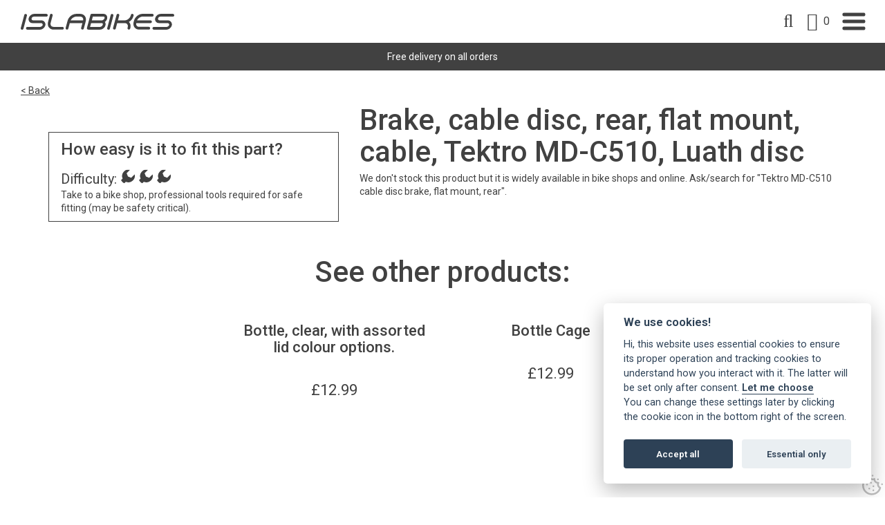

--- FILE ---
content_type: text/html; charset=utf-8
request_url: https://www.islabikes.co.uk/shop/beinn/beinn-20l/beinn-20l-2014-2016/brake-cable-disc-rear-flat-mount-cable-tektro-md-c510-luath-disc
body_size: 7069
content:
<!DOCTYPE html>
<html lang="en-GB" itemscope itemtype="http://schema.org/WebPage" prefix="og: http://ogp.me/ns# fb: http://ogp.me/ns/fb# website: http://ogp.me/ns/website#">
<head>
<meta charset="utf-8">
<script type="text/plain" data-cookiecategory="analytics" async src="https://www.googletagmanager.com/gtag/js?id=G-8KZDMSS6ME"></script><script type="text/plain" data-cookiecategory="analytics">window.dataLayer = window.dataLayer || [];function gtag(){dataLayer.push(arguments);}gtag('js', new Date());gtag('config','G-8KZDMSS6ME');</script>
<meta http-equiv="x-ua-compatible" content="ie=edge">
<title>Brake, cable disc, rear, flat mount, cable, Tektro MD-C510, Luath disc - Isla Bikes</title>
<meta name="viewport" content="width=device-width, minimum-scale=1, initial-scale=1">
<meta name="description" content="Brake, cable disc, rear, flat mount, cable, Tektro MD-C510, Luath disc">
<meta property="og:type" content="website">
<meta property="og:url" content="https://www.islabikes.co.uk/shop/beinn/beinn-20l/beinn-20l-2014-2016/brake-cable-disc-rear-flat-mount-cable-tektro-md-c510-luath-disc">
<link rel="canonical" href="https://www.islabikes.co.uk/shop/brake-cable-disc-rear-flat-mount-cable-tektro-md-c510-luath-disc">
<meta property="og:title" content="Brake, cable disc, rear, flat mount, cable, Tektro MD-C510, Luath disc">
<meta property="og:description" content="">
<meta property="og:locale" content="en_GB">
<meta property="og:site_name" content="Islabikes">
<meta property="product:brand" content="Islabikes">
<meta property="product:availability" content="in stock">
<meta property="product:condition" content="new">
<meta property="product:locale" content="en_GB">
<meta property="product:retailer_item_id" content="WPxZQUUoja8y22y">
<meta name="twitter:card" content="summary">
<meta name="twitter:title" content="Brake, cable disc, rear, flat mount, cable, Tektro MD-C510, Luath disc - Isla Bikes">
<meta name="twitter:description" content="Brake, cable disc, rear, flat mount, cable, Tektro MD-C510, Luath disc">
<meta name="copyright" content="&copy; 2023-2025 Islabikes">
<link rel="icon" type="image/png" href="/favicon.png?v=16">
<style type="text/css">
  body.init .is-main-header > div.h-con .ui-con .company-brand #logo {opacity:0;}
  body.init .is-main-header > div.h-con #header-ui {opacity:0;}
  body.init section {opacity:0;}
  body.init .maf-bc {opacity:0;}
  body.init #site-nav .nav > li {opacity:0;}
</style>
<script type="text/javascript">
  var loadStart = Date.now();
  function dded(){
    document.querySelector("body").classList.remove("init");
  }
  try{window.addEventListener("load",dded);}catch(e){dded();}
</script>
<link rel="preconnect" href="https://fonts.googleapis.com">
<link rel="preconnect" href="https://fonts.gstatic.com" crossorigin>
<link rel="stylesheet" type="text/css" href="https://fonts.googleapis.com/css2?family=Roboto:ital,wght@0,400;0,500;0,600;1,400&display=swap">
<link rel="stylesheet" type="text/css" href="/includes/css/tvw-icon.css?v=16">
<link rel="stylesheet" type="text/css" href="/includes/3rdparty/fancybox/jquery.fancybox.min.css">
<link rel="stylesheet" type="text/css" href="/includes/css/tvw-acc-menu.css?v=16">
<link rel="stylesheet" type="text/css" href="/includes/css/tvw-main.css?v=16">
<script src="https://cdn.jsdelivr.net/npm/container-query-polyfill@1/dist/container-query-polyfill.modern.js"></script>
</head>
<body class="init manageable shop">
<script defer src="/includes/3rdparty/cc/cookieconsent.js"></script>
<script>
window.addEventListener('load', function(){
  var cc = initCookieConsent();
  cc.run({
    current_lang: 'en',
    autoclear_cookies: true,
    theme_css: '/includes/3rdparty/cc/cookieconsent.css',
    page_scripts: true,
    cookie_name: 'tvw_cc',
    // mode: 'opt-in'                          // default: 'opt-in'; value: 'opt-in' or 'opt-out'
    // delay: 0,                               // default: 0
    // auto_language: '',                      // default: null; could also be 'browser' or 'document'
    // autorun: true,                          // default: true
    // force_consent: false,                   // default: false
    // hide_from_bots: false,                  // default: false
    // remove_cookie_tables: false             // default: false
    // cookie_name: 'cc_cookie',               // default: 'cc_cookie'
    // cookie_expiration: 182,                 // default: 182 (days)
    // cookie_necessary_only_expiration: 182   // default: disabled
    // cookie_domain: location.hostname,       // default: current domain
    // cookie_path: '/',                       // default: root
    // cookie_same_site: 'Lax',                // default: 'Lax'
    // use_rfc_cookie: false,                  // default: false
    // revision: 0,                            // default: 0
    onFirstAction: function(user_preferences, cookie){
        // callback triggered only once on the first accept/reject action
    },
    onAccept: function (cookie) {
        // callback triggered on the first accept/reject action, and after each page load
    },
    onChange: function (cookie, changed_categories) {
        // callback triggered when user changes preferences after consent has already been given
    },
    languages: {
      'en': {
        consent_modal: {
          title: 'We use cookies!',
          description: 'Hi, this website uses essential cookies to ensure its proper operation and tracking cookies to understand how you interact with it. The latter will be set only after consent. <button type="button" data-cc="c-settings" class="cc-link">Let me choose</button><br>You can change these settings later by clicking the cookie icon in the bottom right of the screen.',
          primary_btn: {
            text: 'Accept all',
            role: 'accept_all'              // 'accept_selected' or 'accept_all'
          },
          secondary_btn: {
            text: 'Essential only',
            role: 'accept_necessary'        // 'settings' or 'accept_necessary'
          }
        },
        settings_modal: {
          title: 'Cookie preferences',
          save_settings_btn: 'Save settings',
          accept_all_btn: 'Accept all',
          reject_all_btn: 'Reject all',
          close_btn_label: 'Close',
          cookie_table_headers: [
            {col1: 'Name'},
            {col2: 'Domain'},
            {col3: 'Expiration'},
            {col4: 'Description'}
          ],
          blocks: [
            {
              title: 'Cookie usage',
              description: 'We use cookies to ensure the basic functionalities of the website and to enhance your online experience. You can choose for each category to opt-in/out whenever you want. For more details relative to cookies and other sensitive data, please read the full <a href="/privacy-policy" class="cc-link">privacy policy</a>.'
            },
            {
              title: 'Strictly necessary cookies',
              description: 'These cookies are essential for the proper functioning of this website. Without these cookies, the website would not work properly',
              toggle: {
                value: 'necessary',
                enabled: true,
                readonly: true
              },
              cookie_table: [
                {
                  col1: 'PHPSESSID',
                  col2: 'https://www.islabikes.co.uk',
                  col3: 'session',
                  col4: 'php session id'
                }
                                ,{
                  col1: 'tvw_cc',
                  col2: 'https://www.islabikes.co.uk',
                  col3: '6 Months',
                  col4: 'cookie control settings',
                },{
                  col1: '_ga_~',
                  col2: 'https://www.islabikes.co.uk',
                  col3: '+1year',
                  col4: 'google recaptcha spam protection',
                }
              ]
            },
            {
              title: 'Analytics cookies',
              description: 'These cookies allow us to see how you use the website in order to see how well it is doing and how it can be improved',
              toggle: {
                value: 'analytics',
                enabled: false,
                readonly: false
              },
              cookie_table: [
                {
                  col1: '^_ga',
                  col2: 'google.com',
                  col3: '2 years',
                  col4: 'google analytics cookie',
                  is_regex: true
                },
                {
                  col1: '_gid',
                  col2: 'google.com',
                  col3: '1 day',
                  col4: 'google analytics cookie',
                },
                {
                  col1: '^__utm',
                  col2: 'google.com',
                  col3: 'various',
                  col4: 'google analytics cookies',
                },{
					col1: '_hjSession*',
					col2: '.hotjar.com',
					col3: '1 month+',
					col4: 'Hot Jar Analytics'
				},{
					col1: '_hp2*',
					col2: '.hotjar.com',
					col3: '1 - 2 month+',
					col4: 'Hot Jar Analytics'
				}
              ]
            },
            /*{
			,{
					col1: 'ajs_anonymous_id',
					col2: '.hotjar.com',
					col3: '1 month',
					col4: 'Hot Jar Analytics'
				},{
					col1: '_ga,_gid',
					col2: '.hotjar.com',
					col3: '2 month',
					col4: 'Hot Jar Analytics google analytics'
				}
              title: 'Advertisement and Targeting cookies',
              description: 'These cookies collect information about how you use the website, which pages you visited and which links you clicked on. All of the data is anonymized and cannot be used to identify you',
              toggle: {
                value: 'targeting',
                enabled: false,
                readonly: false
              }
            },*/
            {
              title: 'More information',
              description: 'For any queries in relation to our policy on cookies and your choices, please <a class="cc-link" href="/contact">contact us</a>.',
            }
          ]
        }
      }
    }
  });
});
</script>
<div class="addbasket"><div id="addbasketflex"><div id="addbasketmesg"><a id="closebasket-x"href="#"></a><div id="ab-con"></div><a id="closebasket" class="button ab-button" href="#">Continue Shoppping</a><a id="checkout" class="button ab-button" href="/basket">Checkout</a></div></div></div>
<div class="addbasketerror"><div id="addbasketerrorflex"><div id="addbasketerrormesg"><a id="closebasketerror-x"href="#"></a></div></div></div>
<script type="application/ld+json">{"@context": "http://schema.org","@type": "BreadcrumbList","itemListElement": [{"@type": "ListItem","position": 1,"name": "Home","item": "https://www.islabikes.co.uk"},{"@type": "ListItem","position": 2,"name": "Spares","item": "https://www.islabikes.co.uk/shop"},{"@type": "ListItem","position": 3,"name": "Beinn","item": "https://www.islabikes.co.uk/shop/beinn"},{"@type": "ListItem","position": 4,"name": "Beinn 20L","item": "https://www.islabikes.co.uk/shop/beinn/beinn-20l"},{"@type": "ListItem","position": 5,"name": "Beinn 20L (2014 &gt; 2016)","item": "https://www.islabikes.co.uk/shop/beinn/beinn-20l/beinn-20l-2014-2016"},{"@type": "ListItem","position": 6,"name": "Brake, cable disc, rear, flat mount, cable, Tektro MD-C510, Luath disc","item": "https://www.islabikes.co.uk/shop/beinn/beinn-20l/beinn-20l-2014-2016/brake-cable-disc-rear-flat-mount-cable-tektro-md-c510-luath-disc"}]}</script>
<div id="page-con" class="body">
<div id="home" class="is-nav-dock hero-below-nav">
<header id="maf-nav-head" class="is-main-header maf-squish is-fixed top-sticker" data-mafsqat="210">
<div class="h-con">
<div class="ui-con">
<a href="/" class="company-brand"><img id="logo" src="/images/Layout/isla-bikes-logo.svg?v=16" alt="Islabikes"></a><!-- .company-brand -->
</div><!-- .ui-con -->
<div class="n-con">
<div id="header-ui">
<div id="search-box" class="search-box dropper collapse"><form name="SearchForm" id="searchform" action="/search/" method="post" role="search"><input type="text" name="SearchTerm" class="search-term" placeholder="Search..." aria-label="Search this site"></form><i role="button" class="tvw-search" id="dosearch" tab-index="0"></i></div><!-- .search-box -->
<a id="basket-link" href="/basket" aria-label="open shopping basket" class="icon"><i class="tvw-shopping-cart"></i><div class="items b-total">0</div></a>
</div><!-- #header-ui -->
<nav id="site-nav" class="maf-acc-menu" aria-label="Main menu use the tab or arrow keys to navigate">
<div id="menu-con">
<ul id="menu" role="menubar" class="nav level-1" aria-label="site navigation for Islabikes">
<li role="none" id="maf-pl-20" class="level-1-link">
<a role="menuitem" href="/bikes"><span data-htext="Bikes">Bikes</span></a></li>
<li role="none" id="maf-pr-3" class="level-1-link on-page">
<a role="menuitem" href="/shop"><span data-htext="Spares">Spares</span></a>
</li>
<li role="none" id="maf-pl-18" class="level-1-link">
<a role="menuitem" href="https://www.islabikes.co.uk/shop/clearance" target="_blank"><span>Clearance</span></a></li>
<li role="none" id="maf-pl-2" class="level-1-link">
<a role="menuitem" href="/how-to-guides"><span data-htext="How to">How to</span></a></li>
<li role="none" id="maf-pl-17" class="level-1-link">
<a role="menuitem" href="/how-to-guides/islabikes-size-chart"><span>Size Chart</span></a></li>
<li role="none" id="maf-pl-16" class="level-1-link">
<a role="menuitem" href="/fork-recall"><span data-htext="Fork Recall">Fork Recall</span></a></li>
<li role="none" id="maf-pl-15" class="level-1-link">
<a role="menuitem" href="/our-story"><span data-htext="Our Story">Our Story</span></a></li>
<li role="none" id="maf-pl-5" class="level-1-link">
<a role="menuitem" href="/contact"><span data-htext="Contact">Contact</span></a></li>
</ul>
</div><!-- #menu-con -->
</nav>
<script type="application/ld+json">{"@context":"https://schema.org","@type":"ItemList","itemListElement":[{"@type":"SiteNavigationElement","position":1,"name":"Bikes","description":"Islabikes Cnocs have been the first bike of choice for nearly 20 years and still give a fantastic learning experience","url":"https://www.islabikes.co.uk/bikes"},{"@type":"SiteNavigationElement","position":2,"name":"Spares","description":"","url":"https://www.islabikes.co.uk/shop"},{"@type":"SiteNavigationElement","position":3,"name":"Clearance","description":"","url":"https://www.islabikes.co.uk/clearance"},{"@type":"SiteNavigationElement","position":4,"name":"How to","description":"Discover helpful guides on bike maintenance, sizing, and riding tips from Islabikes. Explore expert advice to keep your bike in top shape and ensure the perfect fit for every ride.","url":"https://www.islabikes.co.uk/how-to-guides"},{"@type":"SiteNavigationElement","position":5,"name":"Size Chart","description":"","url":"https://www.islabikes.co.uk/size-chart"},{"@type":"SiteNavigationElement","position":6,"name":"Fork Recall","description":"","url":"https://www.islabikes.co.uk/fork-recall"},{"@type":"SiteNavigationElement","position":7,"name":"Our Story","description":"","url":"https://www.islabikes.co.uk/our-story"},{"@type":"SiteNavigationElement","position":8,"name":"Contact","description":"","url":"https://www.islabikes.co.uk/contact"}]}</script><div id="mobile-burger" class="is-burger" role="button" aria-label="open mobile menu" tabindex="0" aria-haspopup="true" aria-expanded="false">
<div class="lines">
<span class="line1"></span>
<span class="line2"></span>
<span class="line3"></span>
</div>
</div><!-- .is-burger -->
<nav id="site-mob-nav" class="maf-mob-menu" aria-label="Main menu use the tab or arrow keys to navigate">
<div id="mobile-con">
<ul id="mobile-menu" role="menubar" class="mob-nav" aria-label="site navigation for Islabikes">
<li role="none" id="mob-pl-20" class="mobile-1-link">
<a role="menuitem" href="/bikes"><span>Bikes</span></a></li>
<li role="none" id="maf-pr-3" class="mobile-1-link">
<a role="menuitem" href="/shop"><span>Spares</span></a>
</li>
<li role="none" id="mob-pl-18" class="mobile-1-link">
<a role="menuitem" href="https://www.islabikes.co.uk/shop/clearance"><span>Clearance</span></a></li>
<li role="none" id="mob-pl-2" class="mobile-1-link">
<a role="menuitem" href="/how-to-guides"><span>How to</span></a></li>
<li role="none" id="mob-pl-17" class="mobile-1-link">
<a role="menuitem" href="/how-to-guides/islabikes-size-chart"><span>Size Chart</span></a></li>
<li role="none" id="mob-pl-16" class="mobile-1-link">
<a role="menuitem" href="/fork-recall"><span>Fork Recall</span></a></li>
<li role="none" id="mob-pl-15" class="mobile-1-link">
<a role="menuitem" href="/our-story"><span>Our Story</span></a></li>
<li role="none" id="mob-pl-5" class="mobile-1-link">
<a role="menuitem" href="/contact"><span>Contact</span></a></li>
</ul>
</div><!-- #mobile-con -->
</nav>
</div><!-- .n-con -->
</div><!-- .h-con -->
</header>
</div><!-- .is-nav-dock -->
<section class="sys-message">
<div class="row">
<div class="column whole maf-col-1">
<div class="maf-content">
<p>Free delivery on all orders</p></div><!-- .maf-content -->
</div><!-- .column -->
</div><!-- .row -->
</section>
<main class="product">
<article class="product">
<script type="application/ld+json">{"@context":"http://schema.org/","@type":"Product","name":"Brake, cable disc, rear, flat mount, cable, Tektro MD-C510, Luath disc","url":"https://www.islabikes.co.uk/shop/beinn/beinn-20l/beinn-20l-2014-2016/brake-cable-disc-rear-flat-mount-cable-tektro-md-c510-luath-disc","description":"","productID":"WPxZQUUoja8y22y","sku":"G44001A19","brand":{"@type":"Brand","name":"Islabikes"},"offers":{"@type":"Offer","priceCurrency":"GBP","price":"0","priceValidUntil":"2025-12-19","itemCondition":"http://schema.org/NewCondition","availability":"http://schema.org/InStock","url":"https://www.islabikes.co.uk/shop/beinn/beinn-20l/beinn-20l-2014-2016/brake-cable-disc-rear-flat-mount-cable-tektro-md-c510-luath-disc","seller":{"@type": "Organization","name":"Islabikes"}}}</script><section class="content shop-section product-detail">
<div class="header">
<div class="maf-content">
<p><a href="/shop/beinn/beinn-20l/beinn-20l-2014-2016">< Back</a></p></div><!-- .maf-content -->
</div><!-- .header -->
<div class="row">
<div class="column half maf-col-1">
<div class="maf-background"></div>
<div class="difficulty pos-d"><p class="h6-style">How easy is it to fit this part?</p><div class="rating">Difficulty: <svg xmlns="http://www.w3.org/2000/svg" xmlns:xlink="http://www.w3.org/1999/xlink" width="25.014" height="25" viewBox="0 0 25.014 25"><defs><clipPath id="clip-path"><rect width="25.014" height="25"/></clipPath></defs><g clip-path="url(#clip-path)"><path d="M24.682,8.758l-6.136,6.136L12.635,12.5,10.12,6.468,16.256.332A11.517,11.517,0,0,0,2.992,16.225L0,19.217A15.877,15.877,0,0,0,5.773,25l2.991-2.99A11.517,11.517,0,0,0,24.682,8.758" transform="translate(0 0)" fill="#414141"/></g></svg><svg xmlns="http://www.w3.org/2000/svg" xmlns:xlink="http://www.w3.org/1999/xlink" width="25.014" height="25" viewBox="0 0 25.014 25"><defs><clipPath id="clip-path"><rect width="25.014" height="25"/></clipPath></defs><g clip-path="url(#clip-path)"><path d="M24.682,8.758l-6.136,6.136L12.635,12.5,10.12,6.468,16.256.332A11.517,11.517,0,0,0,2.992,16.225L0,19.217A15.877,15.877,0,0,0,5.773,25l2.991-2.99A11.517,11.517,0,0,0,24.682,8.758" transform="translate(0 0)" fill="#414141"/></g></svg><svg xmlns="http://www.w3.org/2000/svg" xmlns:xlink="http://www.w3.org/1999/xlink" width="25.014" height="25" viewBox="0 0 25.014 25"><defs><clipPath id="clip-path"><rect width="25.014" height="25"/></clipPath></defs><g clip-path="url(#clip-path)"><path d="M24.682,8.758l-6.136,6.136L12.635,12.5,10.12,6.468,16.256.332A11.517,11.517,0,0,0,2.992,16.225L0,19.217A15.877,15.877,0,0,0,5.773,25l2.991-2.99A11.517,11.517,0,0,0,24.682,8.758" transform="translate(0 0)" fill="#414141"/></g></svg></div><div class="txt">Take to a bike shop, professional tools required for safe fitting (may be safety critical).</div></div><!-- .difficulty --></div><!-- .column.maf-col-1 -->
<div class="column half maf-col-2"><div class="maf-content">
<h1 class="h2-style product-name">Brake, cable disc, rear, flat mount, cable, Tektro MD-C510, Luath disc</h1>
<div class="description">
<p>We don't stock this product but it is widely available in bike shops and online. Ask/search for "Tektro MD-C510 cable disc brake, flat mount, rear". </p>
</div>
<div class="difficulty pos-m"><p class="h6-style">How easy is it to fit this part?</p><div class="rating">Difficulty: <svg xmlns="http://www.w3.org/2000/svg" xmlns:xlink="http://www.w3.org/1999/xlink" width="25.014" height="25" viewBox="0 0 25.014 25"><defs><clipPath id="clip-path"><rect width="25.014" height="25"/></clipPath></defs><g clip-path="url(#clip-path)"><path d="M24.682,8.758l-6.136,6.136L12.635,12.5,10.12,6.468,16.256.332A11.517,11.517,0,0,0,2.992,16.225L0,19.217A15.877,15.877,0,0,0,5.773,25l2.991-2.99A11.517,11.517,0,0,0,24.682,8.758" transform="translate(0 0)" fill="#414141"/></g></svg><svg xmlns="http://www.w3.org/2000/svg" xmlns:xlink="http://www.w3.org/1999/xlink" width="25.014" height="25" viewBox="0 0 25.014 25"><defs><clipPath id="clip-path"><rect width="25.014" height="25"/></clipPath></defs><g clip-path="url(#clip-path)"><path d="M24.682,8.758l-6.136,6.136L12.635,12.5,10.12,6.468,16.256.332A11.517,11.517,0,0,0,2.992,16.225L0,19.217A15.877,15.877,0,0,0,5.773,25l2.991-2.99A11.517,11.517,0,0,0,24.682,8.758" transform="translate(0 0)" fill="#414141"/></g></svg><svg xmlns="http://www.w3.org/2000/svg" xmlns:xlink="http://www.w3.org/1999/xlink" width="25.014" height="25" viewBox="0 0 25.014 25"><defs><clipPath id="clip-path"><rect width="25.014" height="25"/></clipPath></defs><g clip-path="url(#clip-path)"><path d="M24.682,8.758l-6.136,6.136L12.635,12.5,10.12,6.468,16.256.332A11.517,11.517,0,0,0,2.992,16.225L0,19.217A15.877,15.877,0,0,0,5.773,25l2.991-2.99A11.517,11.517,0,0,0,24.682,8.758" transform="translate(0 0)" fill="#414141"/></g></svg></div><div class="txt">Take to a bike shop, professional tools required for safe fitting (may be safety critical).</div></div><!-- .difficulty --></div><!-- .maf-content --></div><!-- .column -->
</div><!-- .row -->
</section><!-- .content.product-detail -->
<section id="shop-product-list" class="content shop-section product-list associated">
<div class="header"><div class="maf-content">
<h2>See other products:</h2>
</div><!-- .maf-content --></div><!-- .header -->
<div class="row">
<div class="column whole maf-col-1">
<div class="maf-content cardbox catcard product-feed">
<article class="card product-summary">
<a class="portal-item" href="/shop/beinn/beinn-20/beinn-20-2006-2008/water-bottle-clear-with-assorted-lid-colour-options">
<div class="portal-content">
<div class="tn square">
<img class="tn-img" src="https://www.islabikes.co.uk/images/ProductsList/Nu7UBlvv6Q6mt2y.webp?v=1715772221" alt="Bottle, clear, with assorted lid colour options."></div><!-- .tn -->
<div class="info">
<h1 class="title">Bottle, clear, with assorted lid colour options.</h1><!-- .title -->
<p class="volume"></p>
<div class="desc"></div><!-- .description -->
<div class="price">
<span class="price-string"><span class="from"></span><span class="currency">&pound;</span><span class="value">12.99</span></span></div><!-- .price -->
</div><!-- .info-->
</div><!-- .portal-content -->
</a><!- .portal-item -->
</article><!-- .card.product-summary -->
<article class="card product-summary">
<a class="portal-item" href="/shop/beinn/beinn-20/beinn-20-2006-2008/bottle-cage">
<div class="portal-content">
<div class="tn square">
<img class="tn-img" src="https://www.islabikes.co.uk/images/ProductsList/PPCLvfcNYxkIahj.webp?v=1712766181" alt="Bottle Cage"></div><!-- .tn -->
<div class="info">
<h1 class="title">Bottle Cage</h1><!-- .title -->
<p class="volume"></p>
<div class="desc"></div><!-- .description -->
<div class="price">
<span class="price-string"><span class="from"></span><span class="currency">&pound;</span><span class="value">12.99</span></span></div><!-- .price -->
</div><!-- .info-->
</div><!-- .portal-content -->
</a><!- .portal-item -->
</article><!-- .card.product-summary -->
</div><!-- .maf-content.cardbox -->
</div><!-- .column.maf-col-1 -->
</div><!-- .row -->
</section><!-- .content.product-list.associated -->
</article><!-- .product -->
</main>
<footer id="footer" class="is-footer maf-f-sta">
<section class="footer-section">
<script type="application/ld+json">{"@context":"http://schema.org","@type":"ProfessionalService","name":"Islabikes","legalName":"Islabikes","url":"https://www.islabikes.co.uk","logo":"https://www.islabikes.co.uk/images/Layout/isla-bikes-logo.svg","image":["https://www.islabikes.co.uk/images/Layout/isla-bikes-logo.svg"],"identifier":{"@type":"PropertyValue","propertyID":"Company Number","value":"5581858"},
"vatID":"873994165","telephone":"+441584708383","email":"info@islabikes.co.uk","priceRange":"££-£££££","address":{"@type":"PostalAddress","streetAddress":"Church Farm Studios","addressLocality":"Stanton Lacy, Ludlow","addressRegion":"Shropshire","addressCountry":"United Kingdom","postalCode":"SY8 2AE"},"openingHoursSpecification":[{"@type":"OpeningHoursSpecification","dayOfWeek":"Monday","opens":"09:00","closes":"16:00"},{"@type":"OpeningHoursSpecification","dayOfWeek":"Tuesday","opens":"09:00","closes":"16:00"},{"@type":"OpeningHoursSpecification","dayOfWeek":"Wednesday","opens":"09:00","closes":"16:00"},{"@type":"OpeningHoursSpecification","dayOfWeek":"Thursday","opens":"09:00","closes":"14:00"}],"sameAs":["https://www.instagram.com/islabikes_uk","https://www.youtube.com/@Islabikes"]}</script>
<div class="row">
<div class="column maf-col-1">
<div class="maf-content">
<h2>Contact Us</h2>
<p class="phone-block company-tel"><span>Tel:</span> <a href="tel:+441584708383" class="phone">+44(0) 1584 708 383</a></p>
<p class="phone-block company-email"><span>Email:</span> <a href="mailto:info@islabikes.co.uk">info@islabikes.co.uk</a></p>
<address><span class="val">Church Farm Studios</span>,<br><span>Stanton Lacy,<br>Ludlow</span>,<br><span>Shropshire</span>,<br><span class="pcode">SY8 2AE</span></address>
</div><!-- .maf-content -->
</div><!-- .column.maf-col-1 -->
<div class="column maf-col-2">
<div class="maf-content">
<h2>Legal</h2>
<p><a href="/delivery-information">Delivery<br /></a><a href="/how-to-guides/islabikes-size-chart">Size Chart</a><br /> <a href="/privacy-policy">Privacy Policy</a><br /> <a href="/returns">Returns</a><br /> <a href="/safety-notices">Safety Notices</a><br /> <a href="/terms-of-service">Terms of Service</a>&nbsp;<br /><a href="/guarantee">Guarantee</a></p></div><!-- .maf-content -->
</div><!-- .column.maf-col-2 -->
<div class="column maf-col-3">
<div class="maf-content">
<p class="no-margin">Get connected</p><div class="social-icons"><a class="maf-si" href="https://www.instagram.com/islabikes_uk" target="_blank" rel="noopener"  aria-label="Islabikes Instagram page"><i class="tvw-instagram"></i></a><a class="maf-si" href="https://www.youtube.com/@Islabikes" target="_blank" rel="noopener"  aria-label="Islabikes Youtube page"><i class="tvw-youtube"></i></a></div><!-- .social-icons -->
<p class="logo footer-logo"><img id="logo-f" src="/images/Layout/islabikes-circle-logo.svg" alt="Islabikes"></p>
</div><!-- .maf-content -->
</div><!-- .column.maf-col-3 -->
</div><!-- .row -->
</section>
<section class="legals">
<div class="row">
<div class="column">
<div class="maf-content">
<p>Registered in England | No. 5581858 | VAT no. 873994165</p><p>&copy; 2025 Islabikes</p></div><!-- .maf-content -->
</div><!-- .column.maf-col-1 -->
</div><!-- .row -->
</section><!-- .legals -->
</footer>
</div><!-- .body -->
<button id="cookie-settings" type="button" data-cc="c-settings" title="cookie settings" araia-label="cookie settings" tabindex="0"><img src="/includes/3rdparty/cc/cookie.svg" alt="" height="30" width="30"></button><script src="https://ajax.googleapis.com/ajax/libs/jquery/3.3.1/jquery.min.js"></script>
<script type="text/javascript" src="/includes/3rdparty/jquery.validate.min.js"></script>
<script type="text/javascript" src="/includes/3rdparty/fancybox/jquery.fancybox.min.js"></script>
<script type="text/javascript" src="https://www.google.com/recaptcha/api.js?render=6LdF5sYpAAAAAC3ozG604negd48KCbYc3tLOAbN4"></script>
<script type="text/javascript" src="/includes/3rdparty/lazyload.min.js"></script>
<script type="text/javascript" src="https://cdnjs.cloudflare.com/ajax/libs/gsap/3.9.1/gsap.min.js"></script>
<script type="text/javascript" src="https://cdnjs.cloudflare.com/ajax/libs/gsap/3.9.1/ScrollToPlugin.min.js"></script>
<script src="https://cdnjs.cloudflare.com/ajax/libs/gsap/3.9.1/ScrollTrigger.min.js"></script>
<script type="text/javascript" src="/includes/js/tvw-acc-menu.js?v=16"></script>
<script src="/includes/js/tvw-main.js?v=16"></script>
<span id="maf-prt" data-rt="0.006698"></span>
</body>
</html>


--- FILE ---
content_type: text/html; charset=utf-8
request_url: https://www.google.com/recaptcha/api2/anchor?ar=1&k=6LdF5sYpAAAAAC3ozG604negd48KCbYc3tLOAbN4&co=aHR0cHM6Ly93d3cuaXNsYWJpa2VzLmNvLnVrOjQ0Mw..&hl=en&v=TkacYOdEJbdB_JjX802TMer9&size=invisible&anchor-ms=20000&execute-ms=15000&cb=ie5an9ey4b6l
body_size: 46910
content:
<!DOCTYPE HTML><html dir="ltr" lang="en"><head><meta http-equiv="Content-Type" content="text/html; charset=UTF-8">
<meta http-equiv="X-UA-Compatible" content="IE=edge">
<title>reCAPTCHA</title>
<style type="text/css">
/* cyrillic-ext */
@font-face {
  font-family: 'Roboto';
  font-style: normal;
  font-weight: 400;
  src: url(//fonts.gstatic.com/s/roboto/v18/KFOmCnqEu92Fr1Mu72xKKTU1Kvnz.woff2) format('woff2');
  unicode-range: U+0460-052F, U+1C80-1C8A, U+20B4, U+2DE0-2DFF, U+A640-A69F, U+FE2E-FE2F;
}
/* cyrillic */
@font-face {
  font-family: 'Roboto';
  font-style: normal;
  font-weight: 400;
  src: url(//fonts.gstatic.com/s/roboto/v18/KFOmCnqEu92Fr1Mu5mxKKTU1Kvnz.woff2) format('woff2');
  unicode-range: U+0301, U+0400-045F, U+0490-0491, U+04B0-04B1, U+2116;
}
/* greek-ext */
@font-face {
  font-family: 'Roboto';
  font-style: normal;
  font-weight: 400;
  src: url(//fonts.gstatic.com/s/roboto/v18/KFOmCnqEu92Fr1Mu7mxKKTU1Kvnz.woff2) format('woff2');
  unicode-range: U+1F00-1FFF;
}
/* greek */
@font-face {
  font-family: 'Roboto';
  font-style: normal;
  font-weight: 400;
  src: url(//fonts.gstatic.com/s/roboto/v18/KFOmCnqEu92Fr1Mu4WxKKTU1Kvnz.woff2) format('woff2');
  unicode-range: U+0370-0377, U+037A-037F, U+0384-038A, U+038C, U+038E-03A1, U+03A3-03FF;
}
/* vietnamese */
@font-face {
  font-family: 'Roboto';
  font-style: normal;
  font-weight: 400;
  src: url(//fonts.gstatic.com/s/roboto/v18/KFOmCnqEu92Fr1Mu7WxKKTU1Kvnz.woff2) format('woff2');
  unicode-range: U+0102-0103, U+0110-0111, U+0128-0129, U+0168-0169, U+01A0-01A1, U+01AF-01B0, U+0300-0301, U+0303-0304, U+0308-0309, U+0323, U+0329, U+1EA0-1EF9, U+20AB;
}
/* latin-ext */
@font-face {
  font-family: 'Roboto';
  font-style: normal;
  font-weight: 400;
  src: url(//fonts.gstatic.com/s/roboto/v18/KFOmCnqEu92Fr1Mu7GxKKTU1Kvnz.woff2) format('woff2');
  unicode-range: U+0100-02BA, U+02BD-02C5, U+02C7-02CC, U+02CE-02D7, U+02DD-02FF, U+0304, U+0308, U+0329, U+1D00-1DBF, U+1E00-1E9F, U+1EF2-1EFF, U+2020, U+20A0-20AB, U+20AD-20C0, U+2113, U+2C60-2C7F, U+A720-A7FF;
}
/* latin */
@font-face {
  font-family: 'Roboto';
  font-style: normal;
  font-weight: 400;
  src: url(//fonts.gstatic.com/s/roboto/v18/KFOmCnqEu92Fr1Mu4mxKKTU1Kg.woff2) format('woff2');
  unicode-range: U+0000-00FF, U+0131, U+0152-0153, U+02BB-02BC, U+02C6, U+02DA, U+02DC, U+0304, U+0308, U+0329, U+2000-206F, U+20AC, U+2122, U+2191, U+2193, U+2212, U+2215, U+FEFF, U+FFFD;
}
/* cyrillic-ext */
@font-face {
  font-family: 'Roboto';
  font-style: normal;
  font-weight: 500;
  src: url(//fonts.gstatic.com/s/roboto/v18/KFOlCnqEu92Fr1MmEU9fCRc4AMP6lbBP.woff2) format('woff2');
  unicode-range: U+0460-052F, U+1C80-1C8A, U+20B4, U+2DE0-2DFF, U+A640-A69F, U+FE2E-FE2F;
}
/* cyrillic */
@font-face {
  font-family: 'Roboto';
  font-style: normal;
  font-weight: 500;
  src: url(//fonts.gstatic.com/s/roboto/v18/KFOlCnqEu92Fr1MmEU9fABc4AMP6lbBP.woff2) format('woff2');
  unicode-range: U+0301, U+0400-045F, U+0490-0491, U+04B0-04B1, U+2116;
}
/* greek-ext */
@font-face {
  font-family: 'Roboto';
  font-style: normal;
  font-weight: 500;
  src: url(//fonts.gstatic.com/s/roboto/v18/KFOlCnqEu92Fr1MmEU9fCBc4AMP6lbBP.woff2) format('woff2');
  unicode-range: U+1F00-1FFF;
}
/* greek */
@font-face {
  font-family: 'Roboto';
  font-style: normal;
  font-weight: 500;
  src: url(//fonts.gstatic.com/s/roboto/v18/KFOlCnqEu92Fr1MmEU9fBxc4AMP6lbBP.woff2) format('woff2');
  unicode-range: U+0370-0377, U+037A-037F, U+0384-038A, U+038C, U+038E-03A1, U+03A3-03FF;
}
/* vietnamese */
@font-face {
  font-family: 'Roboto';
  font-style: normal;
  font-weight: 500;
  src: url(//fonts.gstatic.com/s/roboto/v18/KFOlCnqEu92Fr1MmEU9fCxc4AMP6lbBP.woff2) format('woff2');
  unicode-range: U+0102-0103, U+0110-0111, U+0128-0129, U+0168-0169, U+01A0-01A1, U+01AF-01B0, U+0300-0301, U+0303-0304, U+0308-0309, U+0323, U+0329, U+1EA0-1EF9, U+20AB;
}
/* latin-ext */
@font-face {
  font-family: 'Roboto';
  font-style: normal;
  font-weight: 500;
  src: url(//fonts.gstatic.com/s/roboto/v18/KFOlCnqEu92Fr1MmEU9fChc4AMP6lbBP.woff2) format('woff2');
  unicode-range: U+0100-02BA, U+02BD-02C5, U+02C7-02CC, U+02CE-02D7, U+02DD-02FF, U+0304, U+0308, U+0329, U+1D00-1DBF, U+1E00-1E9F, U+1EF2-1EFF, U+2020, U+20A0-20AB, U+20AD-20C0, U+2113, U+2C60-2C7F, U+A720-A7FF;
}
/* latin */
@font-face {
  font-family: 'Roboto';
  font-style: normal;
  font-weight: 500;
  src: url(//fonts.gstatic.com/s/roboto/v18/KFOlCnqEu92Fr1MmEU9fBBc4AMP6lQ.woff2) format('woff2');
  unicode-range: U+0000-00FF, U+0131, U+0152-0153, U+02BB-02BC, U+02C6, U+02DA, U+02DC, U+0304, U+0308, U+0329, U+2000-206F, U+20AC, U+2122, U+2191, U+2193, U+2212, U+2215, U+FEFF, U+FFFD;
}
/* cyrillic-ext */
@font-face {
  font-family: 'Roboto';
  font-style: normal;
  font-weight: 900;
  src: url(//fonts.gstatic.com/s/roboto/v18/KFOlCnqEu92Fr1MmYUtfCRc4AMP6lbBP.woff2) format('woff2');
  unicode-range: U+0460-052F, U+1C80-1C8A, U+20B4, U+2DE0-2DFF, U+A640-A69F, U+FE2E-FE2F;
}
/* cyrillic */
@font-face {
  font-family: 'Roboto';
  font-style: normal;
  font-weight: 900;
  src: url(//fonts.gstatic.com/s/roboto/v18/KFOlCnqEu92Fr1MmYUtfABc4AMP6lbBP.woff2) format('woff2');
  unicode-range: U+0301, U+0400-045F, U+0490-0491, U+04B0-04B1, U+2116;
}
/* greek-ext */
@font-face {
  font-family: 'Roboto';
  font-style: normal;
  font-weight: 900;
  src: url(//fonts.gstatic.com/s/roboto/v18/KFOlCnqEu92Fr1MmYUtfCBc4AMP6lbBP.woff2) format('woff2');
  unicode-range: U+1F00-1FFF;
}
/* greek */
@font-face {
  font-family: 'Roboto';
  font-style: normal;
  font-weight: 900;
  src: url(//fonts.gstatic.com/s/roboto/v18/KFOlCnqEu92Fr1MmYUtfBxc4AMP6lbBP.woff2) format('woff2');
  unicode-range: U+0370-0377, U+037A-037F, U+0384-038A, U+038C, U+038E-03A1, U+03A3-03FF;
}
/* vietnamese */
@font-face {
  font-family: 'Roboto';
  font-style: normal;
  font-weight: 900;
  src: url(//fonts.gstatic.com/s/roboto/v18/KFOlCnqEu92Fr1MmYUtfCxc4AMP6lbBP.woff2) format('woff2');
  unicode-range: U+0102-0103, U+0110-0111, U+0128-0129, U+0168-0169, U+01A0-01A1, U+01AF-01B0, U+0300-0301, U+0303-0304, U+0308-0309, U+0323, U+0329, U+1EA0-1EF9, U+20AB;
}
/* latin-ext */
@font-face {
  font-family: 'Roboto';
  font-style: normal;
  font-weight: 900;
  src: url(//fonts.gstatic.com/s/roboto/v18/KFOlCnqEu92Fr1MmYUtfChc4AMP6lbBP.woff2) format('woff2');
  unicode-range: U+0100-02BA, U+02BD-02C5, U+02C7-02CC, U+02CE-02D7, U+02DD-02FF, U+0304, U+0308, U+0329, U+1D00-1DBF, U+1E00-1E9F, U+1EF2-1EFF, U+2020, U+20A0-20AB, U+20AD-20C0, U+2113, U+2C60-2C7F, U+A720-A7FF;
}
/* latin */
@font-face {
  font-family: 'Roboto';
  font-style: normal;
  font-weight: 900;
  src: url(//fonts.gstatic.com/s/roboto/v18/KFOlCnqEu92Fr1MmYUtfBBc4AMP6lQ.woff2) format('woff2');
  unicode-range: U+0000-00FF, U+0131, U+0152-0153, U+02BB-02BC, U+02C6, U+02DA, U+02DC, U+0304, U+0308, U+0329, U+2000-206F, U+20AC, U+2122, U+2191, U+2193, U+2212, U+2215, U+FEFF, U+FFFD;
}

</style>
<link rel="stylesheet" type="text/css" href="https://www.gstatic.com/recaptcha/releases/TkacYOdEJbdB_JjX802TMer9/styles__ltr.css">
<script nonce="zfHRwIExUOKOmTLLEHHIUA" type="text/javascript">window['__recaptcha_api'] = 'https://www.google.com/recaptcha/api2/';</script>
<script type="text/javascript" src="https://www.gstatic.com/recaptcha/releases/TkacYOdEJbdB_JjX802TMer9/recaptcha__en.js" nonce="zfHRwIExUOKOmTLLEHHIUA">
      
    </script></head>
<body><div id="rc-anchor-alert" class="rc-anchor-alert"></div>
<input type="hidden" id="recaptcha-token" value="[base64]">
<script type="text/javascript" nonce="zfHRwIExUOKOmTLLEHHIUA">
      recaptcha.anchor.Main.init("[\x22ainput\x22,[\x22bgdata\x22,\x22\x22,\[base64]/[base64]/[base64]/[base64]/ODU6NzksKFIuUF89RixSKSksUi51KSksUi5TKS5wdXNoKFtQZyx0LFg/[base64]/[base64]/[base64]/[base64]/bmV3IE5bd10oUFswXSk6Vz09Mj9uZXcgTlt3XShQWzBdLFBbMV0pOlc9PTM/bmV3IE5bd10oUFswXSxQWzFdLFBbMl0pOlc9PTQ/[base64]/[base64]/[base64]/[base64]/[base64]/[base64]\\u003d\\u003d\x22,\[base64]\x22,\x22fcKxTMOGGMKrwpLCtMOldFFQw5UKw5UKwr/CpErCksK2EMO9w6vDnzQbwqFcwqlzwp1XwpbDulLDmU7CoXtvw4jCvcOFwrzDvU7CpMOYw4HDuV/CqwzCoynDsMOvQ0bDjTbDusOgwrbCocKkPsKSRcK/AMOVD8Osw4TCisOWwpXCmkgjMDQkXHBCfsKVGMOtw5PDvcOrwopJwofDrWILO8KORSFzO8OLa0hWw7YIwq8/[base64]/[base64]/DlcKew7Nww64Qwo/Dp8K7w5kZOQsQTMKLw6o7w6HCsA0/wqAeTcOmw7E9wpgxGMO2V8KAw5LDs8KicMKCwqElw6LDtcKSLAkHDMKdMCbCncOywplrw6NLwokQwoHDmsOndcKxw7TCp8K/wrsFc2rDg8KDw5LCpcKxCjBIw4rDlcKhGWDCmMO5wojDqcONw7PCpsOAw4MMw4vCh8KcecOkWcOMBAPDnFPClsKreQXCh8OGwoXDl8O3G0ANK3Q5w6VVwrRuw6ZXwp5qIFPChE3DgCPCkFkXS8ObIhwjwoEmwp3DjTzCjcOmwrBofMKpUSzDpCPChsKWaGjCnW/CjgssScOhcmEoS0LDiMOVw6IEwrM/WMO0w4PCll/DvsOEw4gjwp3CrHbDngcjYizCiE8acMKjK8K2AsOibMOkM8OdVGrDncKMIcO4w7vDqMKiKMKUw4NyCEnCrW/DgQDCksOaw7txKRbCtx/CuXVPwrpaw7Fww4d7RkB4wo8fDcOIw5l5wqJaDl/[base64]/Cu8KcPsOcFTxFBcOcwog/wpjCqcKKZ8OhwoLDm1XDg8KkSsKHYcKZw7lqw5/DkDUqw7rDpsO6w6HDukHChMOMQMKPKjBnPDUwVzldw6ptWMKeFsOew7jCkMO3w5vDuwHDhcKYN0HCvXLCtsOYwq41S2dAw7NDw5l0w6XCicOhw7bDjcKvUcOjIV8+w5EgwrZlwq4dwq7Dt8OLNwzCvMKmSFzCpS7DhT/[base64]/PcOAwrgSw5Apw7HDosOsw5gewpXDocK+w5pvw4jDvMKiwp7Ck8KYw4hQLhrDusKAAcK/[base64]/CksKRwofCkcKXF3fDkmFMXcOJwo/CgENmUixSXkpMScO7wox+DhApFWZaw7MIw7A2wrNaMcKiw48kJsOwwqMdwp3DnsOKEF8fHTfCgh9rw5LCnsKiKWwkwrRWBcOmw7LCj3DDnwIGw6AhHMOdGMKgHQDDiA3Dr8OPwq/DoMKgejIAVFxPw6Qiw40dwrPDusOnL2bCscKmw5pTDRFQw5J5w5zCucORw7YWGcODwqXDthXDthVvEMOBwp9lLMKAYmLDkcKswpZfwp/CpsKDcRbDtMOfwrgvw6MUw6rCtQUKS8KxPTQwRmjDmsKdcx8swrDDiMKAJMOow5HCtnA/LsKsR8Krw53CkVYiRnbChRBUZ8K6M8KIw6F1DwTCl8OYOghDfzpbbDxpEsOKb0XDjGzDrVslw4XDj0xLw5REwpXCtXnDnAtgCGrDhMO4XCTDqX8Zw7vDpj/CicO9ccK8KBxYw7HDmXzDoWR2woLCi8OyA8OmDMOiwqjDr8OKeVRjPGnCgcOSMxPDmMK0EcKKdcKVEyLCvXx4wo/Dmn/[base64]/[base64]/QMK5wqTDmADDpjrCpW5eThnCuMOuw6rDowrClsKKwpdMw4TDim4Ew6TCp1U3QMOmdmTDr2zDqQ/DrD/Ci8Kcw78ZacKLOMK7G8KnAsKYwrXDk8Kkwo9Cw6gjw5FVZm3Dn3fDn8KIZsO8wp0Lw73Dh0/DjcOFMTE5JcKVa8K8OU/CocOBKDwKBMO5w5pyEk7Chn1IwoM8U8K/IzAPw47Dl1zCl8KlwoxgIMOZwrfCsS00w4NefsOaHBLCsnDDtn0rRyjCtcOAw73DvCIsa2QMHcKYwrs3wp9Yw6bDjkFsPVDCqjjCq8ONHgzCt8OPwqApwosJw5csw5oedMK/[base64]/wqHCosOQw7rDqg3DhTQ0w4/Cin8pacOqDEhow5kFwpMPTUzDhXRHw7ADw6DCkcKPwoXDhG5SHsOowq3CvcKCFMODacO0w60NwrvCo8OIfMOqYsOpN8OCcCfChghtw6PDmMKOw4HCm2bCg8KkwrxnCFrDt1Buw51nanfCsT/Dj8OUcXJQDMKlGcKKw4zDpG1Zw5DDgjPDsCDDtcOYwp8Oe0HCk8KaTAt9woYSwo4Vw5/Cv8KrWhpgwpLCvMKQwqABVXjCgMKqw6PCpUI0w6jDs8KbEyFHaMOLFsOXw4fDsC/[base64]/DkTxLwpVlS8O8w67DhsKDMMKDwqrDu8KSKUDCqFHCvhPCnnXDjgsIw5MfA8OUGMKmw4YKO8KuwpXCicKIw7cIJQPCpcOfFHIadcO9Z8ObSgPCpG7ClMO5w7sGK2rCjgx8wqZGFcOFWmpbwp/Cj8OhB8Knw6fClyh/[base64]/[base64]/w43DqzB6CsO4GMKfwrXDmMO7w6XDvMKcwrwEXsOvwr7DocK/XMK6w5kjd8K+w4PCncOOUMOKJg/CkwTDscOTw5QEWEUvPcK+w4XCosK/wpBfw6cTw5cOwqk/[base64]/wqcfw4PDoDM0FsO2XMOqw77Cnj13w6hZwrwhIsOFw6vCiRTCu8K4FMObX8KhwpjDjnXDlxJewrTClsOUw4Ujwqpzw7nCgMO4QifDsmt9EVDCtB/CjCjCjituAgfCtsKCCDNiwrLCq2jDiMO2D8KRPGh/fcOuScK+w4rColfCocKaGMK1w5vCr8KVwpdoI0HCiMKDw6RLwoPDocOpDMOBXcK+wpbDi8OewrgaS8OoacOEXcOowqJAw4FdS0VdeUvCjMK/J3nDpsOUw7xcw6rDosOcRGHCv2Z9wqbCiwc9PEUgLMK4JsKcQmhnw6zDqX9Uw6vCqitUCMKIaRfDqMOOwpIAwqVowpANw4vCqcKbw7PDi0TDg1Zjw7srSsKBaDfDtcO7E8KxCzLDhFpAw5nCgj/Cj8K5w7/DvVVNGlXCmsKiwp4wL8KzwqRfwoHDizzDnw8Ww4QGw5gUwq/Dpxhjw6kLBsOUdhhIch3DnMOpRivCpsOzwpRjwpcjw6vCoMKjw4sPdcKNw4MFRTHDuMKIwrBuwqEBUMKTwqFDfcO8wq/CjmfDnV/[base64]/DpUw0fsKywq8Pw7vDvwnDgMKwwoocwpwac1vDgxIHUSXCmsKlScO7OcKfwrLDrzgVeMOpwqYMw6fCoixnf8O7wpIUwqbDtcKHw55RwqkZNwxgw4gENArDtcKHwoYSwq3DgjMhwpIzZj9GfFLComZNwrHDtcK2SsKIP8O4fi/CiMKVw4nDpsKDw45iwpUYYibDpmfDhj11w5PDnmImLDfDhVx5Wkcxw4vDisKQw6x0w7XDkcOtBMO8OcKwPMKTIGBXwojDsQbClA3DlAfCrUzCgcK2IcKIcnQhH2VdMMO+w4liwpF/[base64]/[base64]/[base64]/DvAcqfWxHw6PCryLCpMKyBVXDucK3w6Aaw4rCsgHDoEM0w64sWcKewqoew44LdWjDjcKfwqgUw6XCri/CuSl5MmXCtcODMVtxwox7wqIpZyLDuAPDhMKyw6A4w4fDikwmw7I2wqlrA1PCqsKswqUAwqA2woRLw5JOw4pnwrUGMjgIwoTCgSHDm8KDwpbDjGIMPcKIw7/Dq8KqM1Q1VxDChMKFeAvDnMOxYMOaw7fCp1teCsKhwp4JO8O+w4V5d8KDL8K9bW83woHCi8OkwqfCoVMrwqh1wozCkR3DmMOfeH1Fw5dWw69mLCnDtcOFX2bCqwUjwrBdwqEZbsO4YicLw4bCjcK9NsOhw6l5w5cjUwgccBrDtVx6OsOvOCzDlMO/P8K4bUVID8OGBMKZw6XCmQ7Ds8OSwpQTw4t9Dkx8w5fCjiltd8OewrMiwqzCnMKaFhYAw4fDtRFCwp/DoxRaZW/[base64]/DvgxMdFTDosOKwqABFlLCq0/DmhHDjiJkw4tdw4HCh8KxwpfClMK+w6bDvEjChMKDLkDCvcODLMK5wowtMMKLa8OXw7Ivw64VDhfDklTDs1A7TsKKBHrCjUjDpm0Cagt0w7g6w4lSwpYWw4HDpE3DuMK9w7s1UMKmD2HCiiQnwq/DgMOadXl7fsOjFcOgZm/DqsKnPQBMw5EVFsKCccKqGEhHEMO/w4fDrmZrwrgJwrXDkWLCnRPDlg0yPyvDu8OXwr/CqMKdRUTChMOEXAwsQHckw4rDlcKRRsKzORjCqsO3Fyt6RwIpw5QWV8KkwobCmcODwqlMc8OdOEU4wpnDnCV0UsKbw7bCgVsIUzZuw5vCm8OaJMOFwqnCpCJXMMK0Z0jDhnjCu04Ew4Y2N8ONUsO6w4HCgiLChHE3FMORwoB/acKuwrnDosOPwrl/OjguwonCr8OPeABdYATCpRkpVsOAUcKiKVZdw7zDjQzDusKla8KyccKRAMO9T8K/EsOvwoN3wpNYLgHDrCAYMH/[base64]/Cj8OwXxLDmcKuwovCiXjDoEfCvcOKwoRCw6rCnsOzdmjDkTrCk2/DjcOzw6fDsQfDtEkuw4dnJMOuVMKhw67DhSDCuxbDgQjCiTMuAAYGwrsWw57CglkwX8OZJMOZw5ZWSzUTwrZBd37DnjTDtcOKw6zDvsKQwq1VwoB0w5JIf8OEwqoLwrXDssKbw5oCw5jCvcKFfsOKbMOvLsOILzsLwpYXwr9TP8ODwpgaXVjCnsKBIcONQibCi8K/wpnDhCTDrsKvw7Qlw40awpspw4DCmHU7J8O6anhlUMKuw7tlQS4FwpPDmQrCijxUw7/[base64]/[base64]/DiGrDq8Kcw7vCvT1FJsK9JMK/OifCg8OUCwrClMOpdEbCoMK9R0fDiMKiAyvCgw/DlSLCmgjDiU3DhGI0wqbCkcK8UMKdwqVgwq88wrvDv8KWEyoKJDVVw4DDk8Ofw7JfwoPCuVHDgwYzMWzCvMKxZgTDt8KvDm7Dj8K7eAjDlGvDvMKVAxnCm1rDmcKTwp8tasKSIgx/wqZnwr3Cu8Kdw7R1PS4+w5LDmsKgBsKWwozDi8O8wrhJwqoIbjgYcljDmcKuXk7DusO3w5LCq1/CpyLChsKtEsKAw4hTwpLCqnFuPAcOw5HCpgfDgMO3w6LCjXMvw6kbw6dCQcOtwpDDucOeIsKVwqhUwqhXw6UJRGl6PQ7Cl1vDkGXDqsO3OMKgHmwow7pzOsOPfhF9w47DpcKDWkLCjcKJE29YWcKEY8OYMm/DmmIJw7VoMnTDqQYlP1HCisOqOcOgw4TDoXUvw7oDw54awp7DmCEJwqLDjcO6wrpRwoHDqMOaw5cmScOewqjDpiIXTsKXHsOAWCQ/w70NVR7Dl8KSesKWw7E7YMKJH1/DqFbCp8KWwoTCnsKjwpNrf8K3VcO6w5PCqMKEwqI9w63DmDLDtsK7wqUWES5NZTgxwqXCk8KYdcOsUsKCARLCpn/DtcKEw4hWwp0CMMKvCCsxw7fCkcKtaV5/WgvCocKuEErDuU9AY8O/[base64]/CpcOhVjjDlRPDjHLDmXrCoMOyw5Uod8KKw4LCsz7DgMOKFirDlWk2ah1TSsKsScKsej/CuDFAw5ZfDSrDn8Kiw5/CnsOiJCEPw5fDqRB6TDPChsKMwrDCrsOmw4PDiMKSw7TDnMO7wptjal7CqsKbG00gF8OAw78Fw6/[base64]/[base64]/Do8KRwrfDn8OndSDCucOUDyXDgsKsHCnDtgJOwqzCk18Gw6XDnRhJCi3DpcOLN28fYXJ3wrvDkFBFGS08w4FANsOCw7VVVcKvwrUfw4A7AcOOwozDpyU/wrLDglPCqcK1WlzDpsKgWMOITsKdwp7DqcOUKX0ow7nDgBBWOsKJwrVXXDvDkgkow4BXGDxMw7TCmnhawrPDssOlUMKrw7zCgSvDu2M4w57DljtDciN/Ol/DlyRFIsO6RSjCjMOWwrJQXQ9twooGwqUfF1jCtcKrcCpLG0UEwpfCu8OQFTPDqFfDhWA+VsOAfsKLwrUIw6TChMKEw5HCtcOhw6UPQsKswqt+acKhw4HCtB/CkcKLwpDDgWV2w4/DnlXCpwzCq8OqUx/DmkAZw6fCqzEcw6TCo8Kpw7bDrmrCoMO0w4MDwqrDp3PDu8OlcCgLw6DDo2bDjsKTYsKsR8OpBhHCsQ4xeMKIb8OWBhbCnMOHw6BmCFLDtVlsYcKgw6vDiMKzA8OkH8OAA8Kww43Ch3LDsDbCpsKVK8K+wqZGw4DDh09MLkbCvh7Dow0OZAhlwrzDnQHCusK/CGTChsKhJMOGd8KcPz3DlcKVwrrDq8KgPDzCjUHDoWENw5jCmsKNw4fDh8KswqFwcDbClsKUwo1ec8Onw5rDiQfDgMOnwoHDo058Z8OswogbLcKtwovDtFhVFU3Dkxc+w7XDtMKZw45FdGjCiEtWw5/CuDcpKFjDpktCYcOVw7pCIcOZSSpfw5nCmsKgw6TDnsO6wqbCvnTDh8OCw6vCi0zDqsKiw53CjMKzwrJDHg/DrsK2w5PDs8OxPD0yJ1TDscOMwowRR8OqesONw4BFYcO+w7BiwpjClsO+w73DhcOYwrHCvHzDkQXCjlvChsOaUsKIYsOKRcOvw5PDs8OwNz/CimhwwqMIwrk3w43DjMK2wol1wprCr005XlggwqEfw5bDtBnClkV7w7/[base64]/DhMOZAlTDp8O7egfDmMO1w6DDtcOQwqPCq8OHccKXIFXDq8OOPMK5wqIQfjPDr8Ouwr0AcMKZwofDuygaZ8OzcsKkwpnCgsKLFWXCg8OvHcKCw4HDkRPCgjvDtMOXDy4awrzDkMO7Zz4PwppxwocfPMO8wqxwEsKHwrPDhxXCuRA7GMKFw6/Cjj5Kw6/CgzJrw5Vuw5c8w7R9DV/DkkfCqUvDhMOvT8OxEsKiw63CvsKDwp82wqfDgcK4L8OXw6ZDw7dhVChOckciwofCrsOfGhvDpMObTMOxMcOfDlPCnMKywofDh0pvKAXDr8OJbMOCw5B7SQ7Dp1REwpzDuTPCjnnDs8O8dMOkaHTDmjvCtjPDisKbw4bCtMOswp/DpCEEwo/DrsKeKMObw4FMeMKKfMKow4YpAMKLwr9FeMKbw7jCiDkWFB/CrsOpZhR2w6lZw7DCrMKTHcOGwpJ3w63Cm8OeJnUhIsKAGcOIwqXCrEDCgMK5w7bCmsOXCsOFw4bDsMKmEg/[base64]/[base64]/TMO+KgLDtVTClxTDvMOLLSfCrcK2F2wewoPCrDfCjMOww4XCnynCpiZ+wrR0c8KZTG1mw5lxFyTDn8Knw49cwo9tRgDCqmtqwol3woDDslTCo8Kbw5RyckPDkDvCpcO8OMKZw6F+w4IbI8Kyw43CikjDvSXDrsOOVMO2SnLDnh4rJ8KOJg8Ew7XCp8O/UxfDrMKQw5ocRSLDssOtw7HDhMO+w6ZzEk7DjQrCiMK3NwlOE8KAJMK0w5PCo8KxFk84wogpw4/[base64]/CiE3CtcKHwp/DqsOLb11JLcKpw5DCqsOMYHHDnHnClcK8dVnCq8KdesOqw6TDrlDDtcOaw5PCpQBYw78Ew6fCpMOiwq/Cp0l9ZRzDunPDicKLOsKgEAp/OiZwVMK6wpARwpXCg38Dw6dowoFqLhUmw7wEPVjCh37DtkRow65+w5bCncKPdsKVDB01wpjCscOzHRtxwrUNw7dyIzvDtMO7w6YVQMOywr7DjyduPMOGwrbDoEBTwqV1VcOnUCTChCzCjsOuw6l+w6vDtsO6wqXCpsKkQ0/DgMK2wpg2M8Ohw6PDh2Vtwr8nKloEwqlbw6vDoMOxaAtnw7gzwqvDg8KARsKIw7R8wpAqG8OKw7l9wofCiEIAOkhDwqUVw6HDvsKBw7DCu0dmwotUwpnDg0/Dq8KawpcGQMKSNjjCokcxXknDpsOIEMKnw6VxfEvDlhkIasKYw7bCgMKPwqjCosKzwojChsOLBCrCpcKldcK0wojCiThPUsOtwpvDjcO4wqPClmrDlMOwKDkJQ8OwFcKkVgVtZ8OqFQ/CkMKVFwsTwrlffFMlwprCh8OTw6DDp8OBRWx5wpcjwo0Xw5/[base64]/DknDCnG/DlcK2woXCnVdnwrITTsOhw5TCpMOqw5PDmUcuw45fw5fDpsK5EXdZwoHDscOvwqHCuSnCpMOgCwpUwqB7dy8bwpnDoRI6w4JBw5cieMKxaEYXwrZSJ8OwwqUMIsKGwrXDl8O/[base64]/DhsOXFDpKwrhDdm3DjMOLw7XDk8OUw7Y/esK9Ni4qw7tSwolrw5vDhEIuG8OFw7jCoMOLw6fCncKzwq/DpRISwrrChcOYw7p+KMKawoVlw6HDnXXChcKfw5XCgVEKw5sewo3CvQjCscKCwqZVdsOhwpjDlcOFe0XCpyxAwpPCulEAbsOIwqJFQFvDusOCU2zDqsKlTsOTM8OjOsKSenPCvcOLwrPCi8K4w77CjS9Jwqpmwo58wpMQZ8KWwpUROF/CqsOTSGPChCU/elg+UFTDhcKGw4LDp8OXwrXCrgnDnBt/[base64]/wp/CskE+Jiskw5fDmsKCQ8OAw6bDhsO1wr/[base64]/Dp8K2wrsFK3/[base64]/[base64]/DjcOrHsKdwq/CijAdVMKjJUvCk2XCoU4dw4xpw6rDsS/DlhTDn1/CgVBZbMOyJMKjGsOsV1rDp8OwwpFtw5/DlMOBwrPCn8O0wp/CgsK2w6vDpsOtw7VOZwtEFXvChsKQSUB+w5tjw5AgwpXDggjCiMOgf2TDsB/DnlvCgHI6cyvDi1FZXA8ywqMJw4JlZQ3DqcOHw7bDkMOMTUx6w4ABZsKEw4JOwrxgVsO9w7rDnwwSw7thwpbCpTZrw5hRwrPDjz7CjBnCsMO/[base64]/CvAfCo0LCv8KNWMKywqkFwrxrwrN9w4DCuyvCqAdUVUU6ZmXCjg7DiBzDumdHLMOOwqRbw73DjXvCl8OIw6bDtMKoPBfCqcKfwrJ7wpnDkMOzwpkzWcKtBcOOwoDCt8OTwpRDw5dCFsOqw6fDncOXWcOEwqsqH8K9wptqaBfCsinDscOTM8OsN8Oow6/CiSQGTMOrQsOywrxDw4F5w6Vpw79DNMOLXknCnkJPw5MyJFdEUUnCqsKUwrIAS8Oiwr3DlcOCw5cGQSt/acOHw4oWw7djDTxeaUbCkcKrIFTDj8K/w4ECCzXCkMKIwq3CpHTDngTDicKdHULDhDg7OGDDrcO9wrbCq8KuVMOaCllRwrgmw5LCq8Opw6vDnwweeF9jAhJrw7pJwolvw5ULRcKTw5FMwpATwrPCl8O2HcKeMxFgTDDDiMKsw6gUEsKUw7wOR8K+wp9QFsKGA8O4aMOrJsK3wr/[base64]/bFU6UsKQw4zChcKbOMKPw67CkRp3w7lKw5AVwp/Dq2/CmsOtbMO1WMKeXsONHMKYNMO5w6bDsC3DhsKLw47CnHHCt2/CjzDCnC3Dn8OmwpQ2OsOgNcKRBsK4w4h2w4d/wp8Ww6hsw4EMwqZvB2FgVsKdw6c/w4bCqksaACxHw43CgVkvw4kQw4cNwpHCo8KXw63CjXM4w7kBH8OwYMKjcsOxZsKyVlPCqg9GazMMwqfCoMOxdsOWMw/Dv8KqW8OYw5p0wpjDsWzCgMO+wpTCsjjCjMKvwpHDinbDl27CscO2w5DCm8KsJMOUUMKOwqUuGMK6w545w6rCqsOhc8OXw5/DpGtdwprCsBk9w49WwqXCqBRwwr7CqcO4wq1ccsKcLMOkQD/DtixZDz0YFsOsIMK1w7YGfFTDsTLDjkXDi8OVw6fDkRg2w5vDlnvCtUTCv8KvEcK4VsKywofDk8OJfcK4wpvCjsKVJcK/w5dpwqtsG8KXCcOSasOiw453Qm/CrMKqw5bCtxsLFW7Cs8KoSsO8wqsmCsKYw5zCs8Kaw4HDrsKew7vClBfCucO+c8KWPMKGRcO9wrk9F8OMwqFbw69qw6cYR2nCgcKIZcO0UATDnsKDwqXCq3M3wooZAklcwprDuzjClMKyw7c+wpchG1/CpMOpQcKrS3IIJsOTw4jCvErDsnTCr8KsWcK3w5thw6zDpAQlw7oewojDrcO+SRdjw4IJbMKfFMOnEytYw4rDgsK2eTBUw4/Cu1IGw6VdUsKUwoQ9wrVsw6ETLMK8w6ZIw4A1biZeRsOkw4Mvw4XCm1MNSHbClgtIwp/CvMOjw4oPw57Cs11KDMKxSMKGCFUkwoVyw4vDpcOyeMOzwqgiwoNaV8KWwoAlB1A7NsKcBMOJw57Cr8OudcOABlzCj39dCH4UYDQqwpfCt8O3TMKHBcOEw7DDkRrCuCHCuCBtwq9Vw4vDujkjYRN5DcOpVBpAw4/CjV/CucKQw6dSwpvDm8KZw5PDkMKrw7Ujw5nDtFFcw6LCtcKlw6DDoMOZw6bDsQsOwo9tw5bDqMOswpPDi2/DisOZw6lmMyUBOnDDqX1nZRTCsjvDrA5IMcONwr3DulHCgURhD8Kfw54TEcKgHyLCkMOfwqV/[base64]/wql4PcO5w6RpSlXDocKQZMKiw4sJwqQcNMO+wrfCusO7w4XCgsO/[base64]/DnxLCvT9WwowTXwklwqBNw7rCrMKwNVHCmXLCiMOQYiDCoi/CucOgwq4mwoTDksOrMXrDsBZrdCPCtsK7wpfCvsO8wqVxbsOqXcKJwolKABYKIsOPwoR/woUMFzFnWTgPbsOww4A7fikmCmzCqMOKCcOOwqvDuHrDjsK+TDrCnBzCpG9XVsONw6ASw7jCg8OGwpgzw45Rw6w8O1w9C0s/KhPCnsKXdcKfdAYUL8Oewo4RT8KqwodILcKgDzlUwql7CcOawrPCgsKsSTsiwrxdw4HCuxTCt8KKw4pPLx7Ch8Ogw6TCpyE3AMKpwr3CjUXDocKFwop4wpEOZ03CrsK5wo/[base64]/[base64]/G8KBcG1Twp8RwrnDs8O8wrzDsE3CuUlQw79LcsOJeMOycsOYwpU2wrDConhrw4Efw5PCpsK1w4wgw6B9wq7DnsKFTBsOwpRJb8KuQMK1J8KHSgjCiSoIX8Ojwp/CoMOpwpsawqA+wrhpw5powpgaX1vClRgdQnrCscKOw5dwC8O9wodVw4nCkSXDpjZfw7PDq8OSwrUtwpREDsOsw4gmJXAUb8KhS0/DqkfDqMK1w4Bowr03wq3CuXXClC0oaEgCAsOpw4jCocOMwo4eS29Rw70gCjTDnkwVfV8jw6lNwpQTHMKgY8KCcGfDq8OmWsOKGcOsY3fDm2NsMwMHwppTwrQQMFc5Ilojw7nCuMO5ZMOKwo3DrMO/asKRwpjCvB4jSMKPwpQRw7ZZSGrDjVfDlMK4wr7DnsO3w63DgGBIw5rDk0Ftw6oVAXlOTMKGd8KGFMOlwp3DoMKFwqTCl8KHLxo3w5VlJMOpwo7Cky88ZMOlRcO5R8KnwofDlcOzwqzDoz4sc8K/bMKWGWtRwqHCm8OudsKEOcK3PmMcw4TDqQw1OFUpwozCpU/CusKQwpPChi3CmsOLehrDv8OyT8KmwqPChQtrHsK9cMO6RsKgScOAw7DCgwzCoMKOeSZTwphqWMOsPy1AAsOodsKmw5nCuMKjwpLCrcO+LcODbjRRwrvDkMKrw5k/wpLColzDkcK4w4DCkgrCj0/Cug93w7vCsxZWw7vCjU/DkE5Vw7TDvEPDhsKLXU/ChsKkwrJ3bsKnZH81EsOBw4Njw5fDt8K0w4XCjjESf8Ogw7XDlsKZwr5YwochQMKVTkrDvXXDo8KxwpLDgMKYwqdfwqbDin/[base64]/RMK5w7NQK8OGw6YBwrfCgsKGZMKfw4cSw4w1fMKFZ0DCtsOVwrNmw7rCn8Kew6zDssOkChHDoMKNJBXCvQ3CkEjCl8O/[base64]/[base64]/DpcKvw7nCkMKXw5vDvSJYwpE5TTvCh8KFwrFlLcK9Am00wq16TsO0wrnCljhNwqTCrULDs8Oaw7Y1MzLDn8K3wpYCR3PDvsObH8OsaMOPw54Ww4NgLDXDscOvJ8OiEsK3LnzDg1E1wpzCm8OHFATCgSDClyVrw6rCniIhEsK9Y8Orwo7DjXoKwpfClEXDhTfDuj/Cs0rDogbCmsKuw4oSQcKVIX/DujDDosOnBMOpD2XDn3vDvWPDrSvDncORHTk2w6txw7HCvsK+w4DDsD7DusOdw7fDkMKjfSvDph/Dn8OgfcOnccOVBcO1bsK1wrHDvMO9w6IYZWHCkHjCusOPbcOVw7vCiMORHFx9XMOhwroXX14dwpplWSPCvMK/YsKJwr0cKMKpw74EworDlMKYw6fDssOfwpzChcKKbGjDtDxlworDiBnCkV3CrsKgC8OgwoVrPcKww6tdSMOtw7JpYnQGw7djwo3Ch8O/w63CrsO4HSFrXcKywofDuXjDiMO9ZsOiw6jDtsO2w4PCrBDDlsOzwpJKO8OzF0Y7PMOmJ13Dv3cDecKkHcKywqt7F8OAwqLClzEjBnELw5oFwo/Dj8OLwr/CtcKjVyl+ScKSw5AGwprCrntlfcKJwqDCvsKgBjVgS8Opw5dnw57CmMKtKR3CrRnCm8Onw5xnw7zDnMKBQcKXMQnDq8OGEn7CkMObwqjDpMKewpVAwp/CtsKfVsKnQsK6MljDh8KJKcKAwroEJSBEw6LCg8OrKmJmPcOxw79PwpHCg8O2d8Olw6MWwoddWEMWw5FHw7s/dTJKwo8fwrLCvsObwonCocK4V3XCu0XCvMOHw5cGw4xTwqJOwp1Ew45Ew6jDgMKmWcOVXsO5cH0Xwo/DusKCwrzCjsOkwrxgw63CusO/URV3McKUCcKBH0Utw5HDhcORCMOTfT4ww4zCom3Cn2xeY8KIdzFRwrDCpsKFw7zDr3Jvw5spwp/DrVzCpQLCq8OAwqLClBhkZsOnwrnCmSzCmx0Tw4t4wqPDjcOMPD9hw649wq7DlMOowoNILUjDhsOcDsOFG8KPK0YQTGY+JsOPwrA3CwnCl8KAbMKEesKUwqfCh8Oww7UtbMKaG8KfYE1QRcO6VMKaXMO/w7APE8Kmwo/DgsKrIyjDk3PCscKXFMK1w5EXw5bDssKhw5TCq8KvVlLDuMO4WS3Do8KUw4bChsK4Y3PCm8KDd8Knw7ELwoHCncKGYzDCil5EXcK3woDCgALCmUZ7d3zCqsOwFX7ColzCr8OxLAsGE2/[base64]/[base64]/Wk0Vw75De8KNQcK5w6BZD8OJARLCsUsNIRzDiMKXIsKzSAkCTgLCrcOsO0DCqHPCj2HDrkYIwpDDmMOCRMOfw4HDmcOcw4nDn0Uhw4XClC/DsDTCshh9w4ABw7nDosOTwqrDpsOFZsKAw7nDk8O/[base64]/[base64]/w613w5/CncKNHmFHDmd0acKDW8OZeMO3ScO/cQ5iDTQwwoccNcKLYMKLXcOfwpvDn8OJw5MBwo3ChTsxw6wnw53CnsKkZ8KWEkcMwqfCuBsaVk5AQiEww5pGXMOpw5TDvBTDmlHCmlInNcO2NsKOw6XCjcKwWQrDqsKkd1PDuMO8FsOhHyYMGcORwq/Dr8Kxw6fCp1jDv8KTPcOWw6DDlsKVe8KfB8KOw49MD08cw4zCsnPCjsOpZBXDtnrCuz0zw6nDjB1uJcKjwrzDvGPDpzZbw4QNwofDlEzCgTDDoHTDi8OBMcOdw45JcMOQH3DDisOewoHDkHIKGsOgworDoG7Cvl5aH8K7NnXChMK5WBnCsRzDtcKkHcOGw7N/EQ/CnhbCghh8w6TDk3PDlsONwrEwK20tG18bdT4vb8OXw5UmIlvDjcOEw73DsMOhw5TCik3Cs8KJw4/DlsO+w7xRRX/[base64]/CoQrCn8O/[base64]/[base64]/[base64]/SMKSwoE0w4PCuADCjzfDmgDClMOEwpDCq8OeZSc2cMKQw5/[base64]/C0fCscKkAcOAwq55w4EFw6TDlMKLw6cJwpfDgMKVTcOPw6duw61hT8O9Uj7CnHvCgjtrw5vCvMK1NA/CiU09Nm/[base64]/CqTh/V8OVwrpxfcK9eTM2w70hScKYw60bw69VMH9wX8OzwqJHV0DDscKkAcKUw7t9IcOIwq01XXTDoEzClyTDkAvDskZQw7UZZsOVwpUcw7Iwdm/CssKIEcOWw4fCimnDoyJnw5nDhkXDkmnChMOew4bCrzoQXm/DncOQwrNYwr94EMKQH27CssOHwoTDqRoQKnTDgsO6w55VEFDCjcO7wqZBw5TDjMOQWVRcXcKbw7FXwqnDkMOQCMOXw57ChsKEwpNAVH1AwqTCvRDDlcKGwojCqcKKJsOwwpTDrSh8woPDsGEOwp/DjnwBwqtewrPDvnNrwqgHw7vDk8OYQRPCtFjCoTXCgDs2w4TChGHDuhLCt1nChcKzwpfCi2kbbsOnwpbDhw4XwqfDhwfCoijDu8KuRsKeYHLChMOOw6XDsWvDthwuwoVxwrnDssKGD8KxR8OLW8OEwq9Tw6FRw54KwpYWwp/DoF3Dj8O6wo/CrMKPw4nDmcOJw5JTBBbDpmFSw7sDMMOAwp9jTMOzRzxKw6cowp1vwoXDpnvDgi7Dl1/DujYBXBtQMsK0ejPCjsOlwqpPMcOVAMKRw5XCk2XCucOuVsOrw70+wpcjOVYwwpJ7w69vYsO/fMOUC0FhwqrDrcKLwoXClcOVUcOXw7vDkMOXa8K2GBPDkyfDoUjCrGTDr8OowoPDhsOIw5LCoiNGJgMofMOhw4HCqgtcw5VOeg/CoDXDv8O0wpzCrhLDiXTCtMKXw7PDssKhw4rDlwMXTMOqYsKqH3LDuAXDrCbDrsO3RDjCmQNVwr5xw77CpMK9KA5Qw6AQw6zCgUbDonrDugzDiMOORwzCh3QsJmt0w7dCw77CgMOnOjZ6w5h8QwsjaH0zBCfDisO9wqrDu3LDkU5WGQpdw6/Di0TDrh7CpMKaBUXDnMKSewHChsOAazUdPmtTCHM/MW7DtG5Pw6ptw7IuLsKyAsKXw5XDsEt/EcOLGUDCscKpw5DCkMO9wq/CgsOuwozDj13DlsO4asKNw7VVw4XChjLDlVzDp2Ahw5lUEsO4EnbCn8Kgw6dSf8O/[base64]/wqIEw6k0HMOvwpPCh8OpYgbCusOwwpYCYMOlw6LDlcKvUsObw7dVcy/CkF42w5HDkmbDicO2ZcOhNwMkwr3DgA1gwohtbMK/NnzDqMKmw7sCwrHCtcKWesOOw7c8FsK7IsKhw5cbwp1Fw6fCj8K8w7o5w4bDtMKew6vDvsOdA8Orw7NQRHdUEcKEFkPCoETCkzTDlsO6VWkhw6Ffw5YJw7/CpRBGw43CkMO+wrAvNsOZwqrDjD4VwoB0Yk3CgHovw5JQUj8ERg3DizJYfWpnw5INw4USw73Cq8Ofw4/[base64]/[base64]/[base64]\\u003d\\u003d\x22],null,[\x22conf\x22,null,\x226LdF5sYpAAAAAC3ozG604negd48KCbYc3tLOAbN4\x22,0,null,null,null,1,[21,125,63,73,95,87,41,43,42,83,102,105,109,121],[7668936,727],0,null,null,null,null,0,null,0,null,700,1,null,0,\[base64]/tzcYADoGZWF6dTZkEg4Iiv2INxgAOgVNZklJNBodCAMSGR0Q8JfjNw7/vqUGGcSdCRmIkPMDGevKEBk\\u003d\x22,0,1,null,null,1,null,0,0],\x22https://www.islabikes.co.uk:443\x22,null,[3,1,1],null,null,null,1,3600,[\x22https://www.google.com/intl/en/policies/privacy/\x22,\x22https://www.google.com/intl/en/policies/terms/\x22],\x22itL4RMso8BFeaFYcKestS7F5u9oGCp5wS0KiudHULJk\\u003d\x22,1,0,null,1,1764961738402,0,0,[119,153,20,150,103],null,[28,35],\x22RC-S1KDbVSmFZEolQ\x22,null,null,null,null,null,\x220dAFcWeA6rIABNP51o241MfuRMRzXANW6yUu9aGZjy80E-9pxc7cm21063hvASW1e7cUK96DQuTajsuUjXZ13N4wHMBuwpN_Ffbg\x22,1765044538293]");
    </script></body></html>

--- FILE ---
content_type: text/css
request_url: https://www.islabikes.co.uk/includes/css/tvw-acc-menu.css?v=16
body_size: 3932
content:
#site-nav {
  align-items: center;
  color: inherit;
  display: none;
  font-family: "Roboto", sans-serif;
  font-size: 1.6rem;
  font-weight: 400;
  height: auto;
  justify-content: center;
  line-height: 0;
  padding-right: 2rem;
  width: 100%;
}
@media only screen and (min-width: 1366px) {
  #site-nav {
    display: flex;
  }
}
@media only screen and (min-width: 1152px) {
  #site-nav {
    font-size: 1.6rem;
  }
}
#site-nav #menu-con {
  width: 100%;
}
#site-nav ul {
  list-style: none;
  margin: 0;
  padding: 0;
}
#site-nav ul li {
  line-height: 1;
  position: relative;
}
#site-nav ul li.home-link-mob {
  display: none;
}
#site-nav ul li a {
  color: inherit;
  font-weight: inherit;
  font-style: normal;
  line-height: 1;
  opacity: 1;
  text-align: left;
  text-decoration: none;
  transition: all 350ms ease-out;
}
#site-nav .nav {
  align-items: center;
  color: inherit;
  display: none;
  flex-wrap: wrap;
  justify-content: flex-end;
}
@media only screen and (min-width: 1366px) {
  #site-nav .nav {
    display: flex;
  }
}
#site-nav .nav > li {
  color: inherit;
  display: inline-block;
  flex: 0 0 auto;
  opacity: 1;
  transition: opacity 1200ms ease-out;
}
#site-nav .nav > li:nth-child(1n) {
  transition-delay: 1050ms;
}
#site-nav .nav > li:nth-child(2n) {
  transition-delay: 900ms;
}
#site-nav .nav > li:nth-child(3n) {
  transition-delay: 750ms;
}
#site-nav .nav > li:nth-child(4n) {
  transition-delay: 600ms;
}
#site-nav .nav > li:nth-child(5n) {
  transition-delay: 450ms;
}
#site-nav .nav > li:nth-child(6n) {
  transition-delay: 300ms;
}
#site-nav .nav > li:nth-child(7n) {
  transition-delay: 150ms;
}
#site-nav .nav > li.mob-only {
  display: none;
}
#site-nav .nav > li:hover > a, #site-nav .nav > li:focus > a {
  opacity: 0.5;
  outline: transparent;
}
#site-nav .nav > li:hover > ul, #site-nav .nav > li:focus > ul {
  left: 0;
  opacity: 0.99;
}
#site-nav .nav > li > a {
  display: inline-block;
  padding: 1.5rem 2rem;
  transition: all 350ms ease-out;
}
#site-nav .nav > li > a > span {
  border: 0;
  display: inline-block;
  padding: 0;
}
#site-nav .nav > li > a:hover, #site-nav .nav > li > a:focus {
  outline: transparent;
}
#site-nav .nav > li > ul {
  background: white;
  box-shadow: 0 0.3rem 0.8rem 0 rgba(0, 0, 0, 0.2);
  color: rgb(224, 224, 224);
  left: -9999px;
  min-width: 15rem;
  opacity: 0;
  padding: 0;
  position: absolute;
  top: 100%;
  transition: 0.1s linear opacity;
}
#site-nav .nav > li > ul.show-menu {
  left: 0;
  opacity: 0.99;
}
#site-nav .nav > li > ul li {
  transition: background-color 350ms ease-out;
}
#site-nav .nav > li > ul li:hover, #site-nav .nav > li > ul li:focus {
  background: #edf4ff;
  outline: transparent;
}
#site-nav .nav > li > ul li a {
  color: inherit;
  display: inline-block;
  font-size: 0.8em;
  padding: 0.5rem 1.5rem;
  text-transform: none;
  white-space: nowrap;
  width: 100%;
}
#site-nav .nav > li > ul li a:hover, #site-nav .nav > li > ul li a:focus {
  background: #edf4ff;
  outline: transparent;
}
#site-nav .nav > li.is-mega {
  position: static;
}
#site-nav .nav > li.is-mega > a span {
  padding-right: 1.7rem;
  position: relative;
}
#site-nav .nav > li.is-mega > a span::after {
  border: 2px solid rgb(65, 65, 65);
  border-top: 0;
  border-left: 0;
  content: "";
  height: 6px;
  position: absolute;
  right: 0;
  top: 50%;
  transform: translateY(-75%) rotate(45deg);
  transition: border-color 350ms ease-out;
  width: 6px;
}
#site-nav .nav > li.is-mega > a:hover span::after, #site-nav .nav > li.is-mega > a:focus span::after {
  border-color: rgb(224, 224, 224);
}
#site-nav .nav > li.is-mega > .mega-con {
  background-color: white;
  color: rgb(65, 65, 65);
  left: -100vw;
  opacity: 0;
  position: absolute;
  width: 100vw;
}
#site-nav .nav > li.is-mega > .mega-con::after {
  background: linear-gradient(rgba(0, 0, 0, 0.15) 0%, rgba(0, 0, 0, 0.08) 15%, rgba(0, 0, 0, 0.05) 30%, transparent 90%);
  bottom: -49px;
  content: "";
  height: 50px;
  left: 0;
  position: absolute;
  width: 100%;
  z-index: -1;
}
#site-nav .nav > li.is-mega > .mega-con > ul {
  align-items: stretch;
  color: inherit;
  display: flex;
  flex-wrap: wrap;
  justify-content: flex-end;
  margin: 0 auto;
  max-width: 1600px;
  padding: 60px 1.5rem;
  width: 100%;
}
@media only screen and (min-width: 1152px) {
  #site-nav .nav > li.is-mega > .mega-con > ul {
    padding: 60px 1.5rem;
  }
}
#site-nav .nav > li.is-mega > .mega-con > ul > li {
  border-left: 1px solid rgb(65, 65, 65);
  display: inline-block;
  flex: 1 1 0;
  font-size: 1.6rem;
  font-weight: 500;
  max-width: 300px;
  padding: 0 10px;
  text-align: left;
}
@media only screen and (min-width: 1152px) {
  #site-nav .nav > li.is-mega > .mega-con > ul > li {
    padding: 0 15px;
  }
}
#site-nav .nav > li.is-mega > .mega-con > ul > li > a {
  color: rgb(4, 60, 119);
  font-family: "Roboto", sans-serif;
  font-size: 2.4rem;
  font-weight: 400;
  outline: none;
}
#site-nav .nav > li.is-mega > .mega-con > ul > li > a .tn {
  border: 6px solid rgb(224, 224, 224);
  border-radius: 12px;
  display: inline-block;
  overflow: hidden;
  position: relative;
  transition: border-color 350ms ease-out;
  width: 100%;
}
#site-nav .nav > li.is-mega > .mega-con > ul > li > a .tn::after {
  content: "";
  display: table;
  padding-bottom: 75%;
}
#site-nav .nav > li.is-mega > .mega-con > ul > li > a .tn img {
  height: 100%;
  left: 0;
  -o-object-fit: cover;
     object-fit: cover;
  transform: scale(1);
  transition: transform 350ms ease-out;
  position: absolute;
  width: 100%;
}
#site-nav .nav > li.is-mega > .mega-con > ul > li > a:hover .tn, #site-nav .nav > li.is-mega > .mega-con > ul > li > a:focus .tn {
  border-color: rgb(224, 224, 224);
}
#site-nav .nav > li.is-mega > .mega-con > ul > li > a:hover .tn img, #site-nav .nav > li.is-mega > .mega-con > ul > li > a:focus .tn img {
  transform: scale(1.05);
}
#site-nav .nav > li.is-mega > .mega-con > ul > li a:hover, #site-nav .nav > li.is-mega > .mega-con > ul > li a:focus {
  color: rgb(224, 224, 224);
}
#site-nav .nav > li.is-mega > .mega-con > ul > li ul {
  padding: 8px 0 0 0;
}
#site-nav .nav > li.is-mega > .mega-con > ul > li ul li {
  padding: 8px 0;
}
#site-nav .nav > li.is-mega > .mega-con > ul > li.mega-content-area {
  border: 0;
}
#site-nav .nav > li.is-mega > .mega-con.show-menu {
  left: 0;
  opacity: 0.99;
}
#site-nav .nav > li.is-mega:hover > .mega-con, #site-nav .nav > li.is-mega:focus > .mega-con {
  left: 0;
  opacity: 0.99;
}
#site-nav .nav > li.on-page > a {
  color: rgb(145, 32, 49);
  font-weight: 600;
}
#site-nav.under-line .nav > li > a span {
  position: relative;
}
#site-nav.under-line .nav > li > a span::after {
  background-color: rgb(224, 224, 224);
  bottom: -5px;
  content: "";
  display: inline-block;
  height: 6px;
  left: 50%;
  position: absolute;
  transform: translate(-50%, 0);
  transition: all 350ms ease-out;
  width: 0;
  z-index: 0;
}
#site-nav.under-line .nav > li > a:hover span::after, #site-nav.under-line .nav > li > a:focus span::after {
  width: 100%;
}
#site-nav.under-line .nav > li.on-page > a span::after {
  width: 100%;
}
#site-nav.beside-line .nav > li > a {
  position: relative;
}
#site-nav.beside-line .nav > li > a span::after {
  background-color: rgb(255, 255, 255);
  content: "";
  display: inline-block;
  height: 0;
  left: 0;
  position: absolute;
  top: 50%;
  transform: translate(0, -50%);
  transition: all 350ms ease-out;
  width: 1px;
  z-index: 0;
}
#site-nav.beside-line .nav > li > a:hover span::after, #site-nav.beside-line .nav > li > a:focus span::after {
  height: 100%;
}
#site-nav.beside-line .nav > li.on-page > a span::after {
  height: 100%;
}
#site-nav.under-square #menu-con {
  height: 100%;
}
#site-nav.under-square #menu-con .nav {
  height: 100%;
}
#site-nav.under-square #menu-con .nav > li {
  height: 100%;
}
#site-nav.under-square #menu-con .nav > li > a {
  align-items: center;
  display: flex;
  height: 100%;
  overflow: hidden;
  position: relative;
}
#site-nav.under-square #menu-con .nav > li > a::after {
  background-color: rgb(224, 224, 224);
  bottom: -50px;
  content: "";
  display: inline-block;
  height: 35px;
  left: 50%;
  position: absolute;
  transform: translate(-50%, 0) rotate(-45deg);
  transition: all 350ms ease-out;
  width: 35px;
  z-index: 0;
}
#site-nav.under-square #menu-con .nav > li > a span {
  position: relative;
  z-index: 1;
}
#site-nav.under-square #menu-con .nav > li > a:hover::after, #site-nav.under-square #menu-con .nav > li > a:focus::after {
  bottom: -25px;
}
#site-nav.under-square #menu-con .nav > li.on-page > a::after {
  bottom: -25px;
}
#site-nav.hide {
  display: none;
}

#mobile-burger {
  color: inherit;
  cursor: pointer;
  display: inline-block;
  height: 5rem;
  outline: transparent;
  position: relative;
  transform: translateX(10px);
  width: 5rem;
  z-index: 666;
  transition: all 350ms ease-out;
}
@media only screen and (min-width: 1366px) {
  #mobile-burger {
    display: none;
  }
}
#mobile-burger .lines {
  height: 100%;
  color: inherit;
  position: absolute;
  left: 0;
  top: 0;
  transition: all 350ms ease-out;
  width: 100%;
}
#mobile-burger .lines [class*=line] {
  background-color: currentColor;
  border-radius: 3px;
  color: inherit;
  display: inline-block;
  height: 5px;
  left: 50%;
  position: absolute;
  top: 30%;
  transform-origin: center;
  transition: all 350ms ease-out;
  transform: translate(-50%, -50%);
  width: 66%;
  z-index: 100;
}
#mobile-burger .lines .line2 {
  top: 50%;
  transform: translate(-50%, -50%) scale(1);
  opacity: 1;
}
#mobile-burger .lines .line3 {
  top: 70%;
}
#mobile-burger.active .lines {
  transform: rotate(90deg);
}
#mobile-burger.active .lines .line1, #mobile-burger.active .lines .line2, #mobile-burger.active .lines .line3 {
  left: 50%;
  top: 50%;
}
#mobile-burger.active .lines .line1 {
  transform: translate(-50%, -50%) rotate(-45deg);
}
#mobile-burger.active .lines .line2 {
  transform: scale(0);
  opacity: 0;
}
#mobile-burger.active .lines .line3 {
  transform: translate(-50%, -50%) rotate(45deg);
}
#mobile-burger:hover {
  opacity: 0.5;
}
#mobile-burger:focus {
  opacity: 0.5;
}
@media only screen and (min-width: 1366px) {
  #mobile-burger.permaburger {
    display: inline-block;
  }
}
#mobile-burger.hide {
  display: none;
}

#site-mob-nav {
  background-color: rgb(224, 224, 224);
  color: rgb(65, 65, 65);
  display: flex;
  font-family: "Roboto", sans-serif;
  font-size: 2rem;
  font-weight: 600;
  justify-content: center;
  height: 100vh;
  line-height: 0;
  padding: 6.3rem 0 10px 0;
  position: fixed;
  right: -101vw;
  top: 0;
  transition: right 350ms ease-out;
  width: 100vw;
}
#site-mob-nav::before {
  background-color: rgb(4, 60, 119);
  bottom: 100%;
  content: "";
  display: none;
  height: 50vh;
  left: 0;
  position: absolute;
  width: 150vw;
}
@media only screen and (min-width: 768px) {
  #site-mob-nav {
    padding: 6.3rem 1rem 1rem 1rem;
  }
}
@media only screen and (min-width: 1366px) {
  #site-mob-nav {
    display: none;
  }
}
#site-mob-nav #mobile-con {
  width: 100%;
}
#site-mob-nav .mob-nav {
  display: flex;
  flex-direction: column;
  margin: 1rem 0;
  overflow: hidden;
  padding: 0 1.5rem;
  text-align: left;
  width: auto;
}
@media only screen and (min-width: 768px) {
  #site-mob-nav .mob-nav {
    padding: 0 3rem;
  }
}
#site-mob-nav .mob-nav a {
  color: inherit;
  display: inline-block;
  opacity: 1;
  outline: none;
  padding: 0.5rem 0;
  text-decoration: none;
  text-transform: uppercase;
  width: 100%;
}
#site-mob-nav .mob-nav a.mob-close-menu {
  font-size: 1.5rem;
  font-weight: 500;
}
#site-mob-nav .mob-nav a.menu-top-link {
  color: rgb(65, 65, 65);
  font-family: "Roboto", sans-serif;
  font-size: 2.4rem;
  font-weight: 400;
}
#site-mob-nav .mob-nav a:hover, #site-mob-nav .mob-nav a:focus {
  opacity: 0.7;
}
#site-mob-nav .mob-nav li {
  padding: 0.3rem 0;
  display: inline-block;
  width: 100%;
}
#site-mob-nav .mob-nav li.menu-top {
  align-items: center;
  border-bottom: 0.1rem solid #d0d0d0;
  display: flex;
  margin-bottom: 0.5rem;
  padding-bottom: 0.5rem;
}
#site-mob-nav .mob-nav li.menu-top .menu-top-link {
  margin: 0 0 0 auto;
}
#site-mob-nav .mob-nav > li {
  opacity: 0;
  transform: translateX(50vw);
}
#site-mob-nav .mob-nav ul {
  align-items: flex-end;
  background-color: rgb(4, 60, 119);
  display: flex;
  flex-direction: column;
  margin: 0;
  min-height: calc(100vh - 6.3rem);
  padding: 1rem 1.5rem;
  position: absolute;
  right: -100%;
  top: 6.3rem;
  transition: all 350ms ease-out;
  visibility: hidden;
  width: 100%;
}
#site-mob-nav .mob-nav ul.open {
  right: 0;
  visibility: visible;
}
@media only screen and (min-width: 1366px) {
  #site-mob-nav.permaburger {
    display: flex;
  }
}
body.hsquish #site-mob-nav {
  padding-top: 6.3rem;
}
#site-mob-nav.expanded {
  right: 0;
}
#site-mob-nav.expanded .mob-nav > li {
  opacity: 1;
  transform: translateX(0);
  transition: all 350ms ease-out;
}
#site-mob-nav.expanded .mob-nav > li:nth-child(1n) {
  transition-delay: 350ms;
}
#site-mob-nav.expanded .mob-nav > li:nth-child(1n) li {
  opacity: 1;
  transition: all 350ms ease-out;
}
#site-mob-nav.expanded .mob-nav > li:nth-child(1n) li:nth-child(1n) {
  transition-delay: 500ms;
}
#site-mob-nav.expanded .mob-nav > li:nth-child(1n) li:nth-child(2n) {
  transition-delay: 650ms;
}
#site-mob-nav.expanded .mob-nav > li:nth-child(1n) li:nth-child(3n) {
  transition-delay: 800ms;
}
#site-mob-nav.expanded .mob-nav > li:nth-child(1n) li:nth-child(4n) {
  transition-delay: 950ms;
}
#site-mob-nav.expanded .mob-nav > li:nth-child(1n) li:nth-child(5n) {
  transition-delay: 1100ms;
}
#site-mob-nav.expanded .mob-nav > li:nth-child(1n) li:nth-child(6n) {
  transition-delay: 1250ms;
}
#site-mob-nav.expanded .mob-nav > li:nth-child(1n) li:nth-child(7n) {
  transition-delay: 1400ms;
}
#site-mob-nav.expanded .mob-nav > li:nth-child(1n) li:nth-child(8n) {
  transition-delay: 1550ms;
}
#site-mob-nav.expanded .mob-nav > li:nth-child(1n) li:nth-child(9n) {
  transition-delay: 1700ms;
}
#site-mob-nav.expanded .mob-nav > li:nth-child(1n) li:nth-child(10n) {
  transition-delay: 1850ms;
}
#site-mob-nav.expanded .mob-nav > li:nth-child(1n) li:nth-child(11n) {
  transition-delay: 2000ms;
}
#site-mob-nav.expanded .mob-nav > li:nth-child(1n) li:nth-child(12n) {
  transition-delay: 2150ms;
}
#site-mob-nav.expanded .mob-nav > li:nth-child(1n) li:nth-child(13n) {
  transition-delay: 2300ms;
}
#site-mob-nav.expanded .mob-nav > li:nth-child(1n) li:nth-child(14n) {
  transition-delay: 2450ms;
}
#site-mob-nav.expanded .mob-nav > li:nth-child(1n) li:nth-child(15n) {
  transition-delay: 2600ms;
}
#site-mob-nav.expanded .mob-nav > li:nth-child(2n) {
  transition-delay: 500ms;
}
#site-mob-nav.expanded .mob-nav > li:nth-child(2n) li {
  opacity: 1;
  transition: all 350ms ease-out;
}
#site-mob-nav.expanded .mob-nav > li:nth-child(2n) li:nth-child(1n) {
  transition-delay: 650ms;
}
#site-mob-nav.expanded .mob-nav > li:nth-child(2n) li:nth-child(2n) {
  transition-delay: 800ms;
}
#site-mob-nav.expanded .mob-nav > li:nth-child(2n) li:nth-child(3n) {
  transition-delay: 950ms;
}
#site-mob-nav.expanded .mob-nav > li:nth-child(2n) li:nth-child(4n) {
  transition-delay: 1100ms;
}
#site-mob-nav.expanded .mob-nav > li:nth-child(2n) li:nth-child(5n) {
  transition-delay: 1250ms;
}
#site-mob-nav.expanded .mob-nav > li:nth-child(2n) li:nth-child(6n) {
  transition-delay: 1400ms;
}
#site-mob-nav.expanded .mob-nav > li:nth-child(2n) li:nth-child(7n) {
  transition-delay: 1550ms;
}
#site-mob-nav.expanded .mob-nav > li:nth-child(2n) li:nth-child(8n) {
  transition-delay: 1700ms;
}
#site-mob-nav.expanded .mob-nav > li:nth-child(2n) li:nth-child(9n) {
  transition-delay: 1850ms;
}
#site-mob-nav.expanded .mob-nav > li:nth-child(2n) li:nth-child(10n) {
  transition-delay: 2000ms;
}
#site-mob-nav.expanded .mob-nav > li:nth-child(2n) li:nth-child(11n) {
  transition-delay: 2150ms;
}
#site-mob-nav.expanded .mob-nav > li:nth-child(2n) li:nth-child(12n) {
  transition-delay: 2300ms;
}
#site-mob-nav.expanded .mob-nav > li:nth-child(2n) li:nth-child(13n) {
  transition-delay: 2450ms;
}
#site-mob-nav.expanded .mob-nav > li:nth-child(2n) li:nth-child(14n) {
  transition-delay: 2600ms;
}
#site-mob-nav.expanded .mob-nav > li:nth-child(2n) li:nth-child(15n) {
  transition-delay: 2750ms;
}
#site-mob-nav.expanded .mob-nav > li:nth-child(3n) {
  transition-delay: 650ms;
}
#site-mob-nav.expanded .mob-nav > li:nth-child(3n) li {
  opacity: 1;
  transition: all 350ms ease-out;
}
#site-mob-nav.expanded .mob-nav > li:nth-child(3n) li:nth-child(1n) {
  transition-delay: 800ms;
}
#site-mob-nav.expanded .mob-nav > li:nth-child(3n) li:nth-child(2n) {
  transition-delay: 950ms;
}
#site-mob-nav.expanded .mob-nav > li:nth-child(3n) li:nth-child(3n) {
  transition-delay: 1100ms;
}
#site-mob-nav.expanded .mob-nav > li:nth-child(3n) li:nth-child(4n) {
  transition-delay: 1250ms;
}
#site-mob-nav.expanded .mob-nav > li:nth-child(3n) li:nth-child(5n) {
  transition-delay: 1400ms;
}
#site-mob-nav.expanded .mob-nav > li:nth-child(3n) li:nth-child(6n) {
  transition-delay: 1550ms;
}
#site-mob-nav.expanded .mob-nav > li:nth-child(3n) li:nth-child(7n) {
  transition-delay: 1700ms;
}
#site-mob-nav.expanded .mob-nav > li:nth-child(3n) li:nth-child(8n) {
  transition-delay: 1850ms;
}
#site-mob-nav.expanded .mob-nav > li:nth-child(3n) li:nth-child(9n) {
  transition-delay: 2000ms;
}
#site-mob-nav.expanded .mob-nav > li:nth-child(3n) li:nth-child(10n) {
  transition-delay: 2150ms;
}
#site-mob-nav.expanded .mob-nav > li:nth-child(3n) li:nth-child(11n) {
  transition-delay: 2300ms;
}
#site-mob-nav.expanded .mob-nav > li:nth-child(3n) li:nth-child(12n) {
  transition-delay: 2450ms;
}
#site-mob-nav.expanded .mob-nav > li:nth-child(3n) li:nth-child(13n) {
  transition-delay: 2600ms;
}
#site-mob-nav.expanded .mob-nav > li:nth-child(3n) li:nth-child(14n) {
  transition-delay: 2750ms;
}
#site-mob-nav.expanded .mob-nav > li:nth-child(3n) li:nth-child(15n) {
  transition-delay: 2900ms;
}
#site-mob-nav.expanded .mob-nav > li:nth-child(4n) {
  transition-delay: 800ms;
}
#site-mob-nav.expanded .mob-nav > li:nth-child(4n) li {
  opacity: 1;
  transition: all 350ms ease-out;
}
#site-mob-nav.expanded .mob-nav > li:nth-child(4n) li:nth-child(1n) {
  transition-delay: 950ms;
}
#site-mob-nav.expanded .mob-nav > li:nth-child(4n) li:nth-child(2n) {
  transition-delay: 1100ms;
}
#site-mob-nav.expanded .mob-nav > li:nth-child(4n) li:nth-child(3n) {
  transition-delay: 1250ms;
}
#site-mob-nav.expanded .mob-nav > li:nth-child(4n) li:nth-child(4n) {
  transition-delay: 1400ms;
}
#site-mob-nav.expanded .mob-nav > li:nth-child(4n) li:nth-child(5n) {
  transition-delay: 1550ms;
}
#site-mob-nav.expanded .mob-nav > li:nth-child(4n) li:nth-child(6n) {
  transition-delay: 1700ms;
}
#site-mob-nav.expanded .mob-nav > li:nth-child(4n) li:nth-child(7n) {
  transition-delay: 1850ms;
}
#site-mob-nav.expanded .mob-nav > li:nth-child(4n) li:nth-child(8n) {
  transition-delay: 2000ms;
}
#site-mob-nav.expanded .mob-nav > li:nth-child(4n) li:nth-child(9n) {
  transition-delay: 2150ms;
}
#site-mob-nav.expanded .mob-nav > li:nth-child(4n) li:nth-child(10n) {
  transition-delay: 2300ms;
}
#site-mob-nav.expanded .mob-nav > li:nth-child(4n) li:nth-child(11n) {
  transition-delay: 2450ms;
}
#site-mob-nav.expanded .mob-nav > li:nth-child(4n) li:nth-child(12n) {
  transition-delay: 2600ms;
}
#site-mob-nav.expanded .mob-nav > li:nth-child(4n) li:nth-child(13n) {
  transition-delay: 2750ms;
}
#site-mob-nav.expanded .mob-nav > li:nth-child(4n) li:nth-child(14n) {
  transition-delay: 2900ms;
}
#site-mob-nav.expanded .mob-nav > li:nth-child(4n) li:nth-child(15n) {
  transition-delay: 3050ms;
}
#site-mob-nav.expanded .mob-nav > li:nth-child(5n) {
  transition-delay: 950ms;
}
#site-mob-nav.expanded .mob-nav > li:nth-child(5n) li {
  opacity: 1;
  transition: all 350ms ease-out;
}
#site-mob-nav.expanded .mob-nav > li:nth-child(5n) li:nth-child(1n) {
  transition-delay: 1100ms;
}
#site-mob-nav.expanded .mob-nav > li:nth-child(5n) li:nth-child(2n) {
  transition-delay: 1250ms;
}
#site-mob-nav.expanded .mob-nav > li:nth-child(5n) li:nth-child(3n) {
  transition-delay: 1400ms;
}
#site-mob-nav.expanded .mob-nav > li:nth-child(5n) li:nth-child(4n) {
  transition-delay: 1550ms;
}
#site-mob-nav.expanded .mob-nav > li:nth-child(5n) li:nth-child(5n) {
  transition-delay: 1700ms;
}
#site-mob-nav.expanded .mob-nav > li:nth-child(5n) li:nth-child(6n) {
  transition-delay: 1850ms;
}
#site-mob-nav.expanded .mob-nav > li:nth-child(5n) li:nth-child(7n) {
  transition-delay: 2000ms;
}
#site-mob-nav.expanded .mob-nav > li:nth-child(5n) li:nth-child(8n) {
  transition-delay: 2150ms;
}
#site-mob-nav.expanded .mob-nav > li:nth-child(5n) li:nth-child(9n) {
  transition-delay: 2300ms;
}
#site-mob-nav.expanded .mob-nav > li:nth-child(5n) li:nth-child(10n) {
  transition-delay: 2450ms;
}
#site-mob-nav.expanded .mob-nav > li:nth-child(5n) li:nth-child(11n) {
  transition-delay: 2600ms;
}
#site-mob-nav.expanded .mob-nav > li:nth-child(5n) li:nth-child(12n) {
  transition-delay: 2750ms;
}
#site-mob-nav.expanded .mob-nav > li:nth-child(5n) li:nth-child(13n) {
  transition-delay: 2900ms;
}
#site-mob-nav.expanded .mob-nav > li:nth-child(5n) li:nth-child(14n) {
  transition-delay: 3050ms;
}
#site-mob-nav.expanded .mob-nav > li:nth-child(5n) li:nth-child(15n) {
  transition-delay: 3200ms;
}
#site-mob-nav.expanded .mob-nav > li:nth-child(6n) {
  transition-delay: 1100ms;
}
#site-mob-nav.expanded .mob-nav > li:nth-child(6n) li {
  opacity: 1;
  transition: all 350ms ease-out;
}
#site-mob-nav.expanded .mob-nav > li:nth-child(6n) li:nth-child(1n) {
  transition-delay: 1250ms;
}
#site-mob-nav.expanded .mob-nav > li:nth-child(6n) li:nth-child(2n) {
  transition-delay: 1400ms;
}
#site-mob-nav.expanded .mob-nav > li:nth-child(6n) li:nth-child(3n) {
  transition-delay: 1550ms;
}
#site-mob-nav.expanded .mob-nav > li:nth-child(6n) li:nth-child(4n) {
  transition-delay: 1700ms;
}
#site-mob-nav.expanded .mob-nav > li:nth-child(6n) li:nth-child(5n) {
  transition-delay: 1850ms;
}
#site-mob-nav.expanded .mob-nav > li:nth-child(6n) li:nth-child(6n) {
  transition-delay: 2000ms;
}
#site-mob-nav.expanded .mob-nav > li:nth-child(6n) li:nth-child(7n) {
  transition-delay: 2150ms;
}
#site-mob-nav.expanded .mob-nav > li:nth-child(6n) li:nth-child(8n) {
  transition-delay: 2300ms;
}
#site-mob-nav.expanded .mob-nav > li:nth-child(6n) li:nth-child(9n) {
  transition-delay: 2450ms;
}
#site-mob-nav.expanded .mob-nav > li:nth-child(6n) li:nth-child(10n) {
  transition-delay: 2600ms;
}
#site-mob-nav.expanded .mob-nav > li:nth-child(6n) li:nth-child(11n) {
  transition-delay: 2750ms;
}
#site-mob-nav.expanded .mob-nav > li:nth-child(6n) li:nth-child(12n) {
  transition-delay: 2900ms;
}
#site-mob-nav.expanded .mob-nav > li:nth-child(6n) li:nth-child(13n) {
  transition-delay: 3050ms;
}
#site-mob-nav.expanded .mob-nav > li:nth-child(6n) li:nth-child(14n) {
  transition-delay: 3200ms;
}
#site-mob-nav.expanded .mob-nav > li:nth-child(6n) li:nth-child(15n) {
  transition-delay: 3350ms;
}
#site-mob-nav.expanded .mob-nav > li:nth-child(7n) {
  transition-delay: 1250ms;
}
#site-mob-nav.expanded .mob-nav > li:nth-child(7n) li {
  opacity: 1;
  transition: all 350ms ease-out;
}
#site-mob-nav.expanded .mob-nav > li:nth-child(7n) li:nth-child(1n) {
  transition-delay: 1400ms;
}
#site-mob-nav.expanded .mob-nav > li:nth-child(7n) li:nth-child(2n) {
  transition-delay: 1550ms;
}
#site-mob-nav.expanded .mob-nav > li:nth-child(7n) li:nth-child(3n) {
  transition-delay: 1700ms;
}
#site-mob-nav.expanded .mob-nav > li:nth-child(7n) li:nth-child(4n) {
  transition-delay: 1850ms;
}
#site-mob-nav.expanded .mob-nav > li:nth-child(7n) li:nth-child(5n) {
  transition-delay: 2000ms;
}
#site-mob-nav.expanded .mob-nav > li:nth-child(7n) li:nth-child(6n) {
  transition-delay: 2150ms;
}
#site-mob-nav.expanded .mob-nav > li:nth-child(7n) li:nth-child(7n) {
  transition-delay: 2300ms;
}
#site-mob-nav.expanded .mob-nav > li:nth-child(7n) li:nth-child(8n) {
  transition-delay: 2450ms;
}
#site-mob-nav.expanded .mob-nav > li:nth-child(7n) li:nth-child(9n) {
  transition-delay: 2600ms;
}
#site-mob-nav.expanded .mob-nav > li:nth-child(7n) li:nth-child(10n) {
  transition-delay: 2750ms;
}
#site-mob-nav.expanded .mob-nav > li:nth-child(7n) li:nth-child(11n) {
  transition-delay: 2900ms;
}
#site-mob-nav.expanded .mob-nav > li:nth-child(7n) li:nth-child(12n) {
  transition-delay: 3050ms;
}
#site-mob-nav.expanded .mob-nav > li:nth-child(7n) li:nth-child(13n) {
  transition-delay: 3200ms;
}
#site-mob-nav.expanded .mob-nav > li:nth-child(7n) li:nth-child(14n) {
  transition-delay: 3350ms;
}
#site-mob-nav.expanded .mob-nav > li:nth-child(7n) li:nth-child(15n) {
  transition-delay: 3500ms;
}
#site-mob-nav.expanded .mob-nav > li:nth-child(8n) {
  transition-delay: 1400ms;
}
#site-mob-nav.expanded .mob-nav > li:nth-child(8n) li {
  opacity: 1;
  transition: all 350ms ease-out;
}
#site-mob-nav.expanded .mob-nav > li:nth-child(8n) li:nth-child(1n) {
  transition-delay: 1550ms;
}
#site-mob-nav.expanded .mob-nav > li:nth-child(8n) li:nth-child(2n) {
  transition-delay: 1700ms;
}
#site-mob-nav.expanded .mob-nav > li:nth-child(8n) li:nth-child(3n) {
  transition-delay: 1850ms;
}
#site-mob-nav.expanded .mob-nav > li:nth-child(8n) li:nth-child(4n) {
  transition-delay: 2000ms;
}
#site-mob-nav.expanded .mob-nav > li:nth-child(8n) li:nth-child(5n) {
  transition-delay: 2150ms;
}
#site-mob-nav.expanded .mob-nav > li:nth-child(8n) li:nth-child(6n) {
  transition-delay: 2300ms;
}
#site-mob-nav.expanded .mob-nav > li:nth-child(8n) li:nth-child(7n) {
  transition-delay: 2450ms;
}
#site-mob-nav.expanded .mob-nav > li:nth-child(8n) li:nth-child(8n) {
  transition-delay: 2600ms;
}
#site-mob-nav.expanded .mob-nav > li:nth-child(8n) li:nth-child(9n) {
  transition-delay: 2750ms;
}
#site-mob-nav.expanded .mob-nav > li:nth-child(8n) li:nth-child(10n) {
  transition-delay: 2900ms;
}
#site-mob-nav.expanded .mob-nav > li:nth-child(8n) li:nth-child(11n) {
  transition-delay: 3050ms;
}
#site-mob-nav.expanded .mob-nav > li:nth-child(8n) li:nth-child(12n) {
  transition-delay: 3200ms;
}
#site-mob-nav.expanded .mob-nav > li:nth-child(8n) li:nth-child(13n) {
  transition-delay: 3350ms;
}
#site-mob-nav.expanded .mob-nav > li:nth-child(8n) li:nth-child(14n) {
  transition-delay: 3500ms;
}
#site-mob-nav.expanded .mob-nav > li:nth-child(8n) li:nth-child(15n) {
  transition-delay: 3650ms;
}
#site-mob-nav.expanded .mob-nav > li:nth-child(9n) {
  transition-delay: 1550ms;
}
#site-mob-nav.expanded .mob-nav > li:nth-child(9n) li {
  opacity: 1;
  transition: all 350ms ease-out;
}
#site-mob-nav.expanded .mob-nav > li:nth-child(9n) li:nth-child(1n) {
  transition-delay: 1700ms;
}
#site-mob-nav.expanded .mob-nav > li:nth-child(9n) li:nth-child(2n) {
  transition-delay: 1850ms;
}
#site-mob-nav.expanded .mob-nav > li:nth-child(9n) li:nth-child(3n) {
  transition-delay: 2000ms;
}
#site-mob-nav.expanded .mob-nav > li:nth-child(9n) li:nth-child(4n) {
  transition-delay: 2150ms;
}
#site-mob-nav.expanded .mob-nav > li:nth-child(9n) li:nth-child(5n) {
  transition-delay: 2300ms;
}
#site-mob-nav.expanded .mob-nav > li:nth-child(9n) li:nth-child(6n) {
  transition-delay: 2450ms;
}
#site-mob-nav.expanded .mob-nav > li:nth-child(9n) li:nth-child(7n) {
  transition-delay: 2600ms;
}
#site-mob-nav.expanded .mob-nav > li:nth-child(9n) li:nth-child(8n) {
  transition-delay: 2750ms;
}
#site-mob-nav.expanded .mob-nav > li:nth-child(9n) li:nth-child(9n) {
  transition-delay: 2900ms;
}
#site-mob-nav.expanded .mob-nav > li:nth-child(9n) li:nth-child(10n) {
  transition-delay: 3050ms;
}
#site-mob-nav.expanded .mob-nav > li:nth-child(9n) li:nth-child(11n) {
  transition-delay: 3200ms;
}
#site-mob-nav.expanded .mob-nav > li:nth-child(9n) li:nth-child(12n) {
  transition-delay: 3350ms;
}
#site-mob-nav.expanded .mob-nav > li:nth-child(9n) li:nth-child(13n) {
  transition-delay: 3500ms;
}
#site-mob-nav.expanded .mob-nav > li:nth-child(9n) li:nth-child(14n) {
  transition-delay: 3650ms;
}
#site-mob-nav.expanded .mob-nav > li:nth-child(9n) li:nth-child(15n) {
  transition-delay: 3800ms;
}
#site-mob-nav.expanded .mob-nav > li:nth-child(10n) {
  transition-delay: 1700ms;
}
#site-mob-nav.expanded .mob-nav > li:nth-child(10n) li {
  opacity: 1;
  transition: all 350ms ease-out;
}
#site-mob-nav.expanded .mob-nav > li:nth-child(10n) li:nth-child(1n) {
  transition-delay: 1850ms;
}
#site-mob-nav.expanded .mob-nav > li:nth-child(10n) li:nth-child(2n) {
  transition-delay: 2000ms;
}
#site-mob-nav.expanded .mob-nav > li:nth-child(10n) li:nth-child(3n) {
  transition-delay: 2150ms;
}
#site-mob-nav.expanded .mob-nav > li:nth-child(10n) li:nth-child(4n) {
  transition-delay: 2300ms;
}
#site-mob-nav.expanded .mob-nav > li:nth-child(10n) li:nth-child(5n) {
  transition-delay: 2450ms;
}
#site-mob-nav.expanded .mob-nav > li:nth-child(10n) li:nth-child(6n) {
  transition-delay: 2600ms;
}
#site-mob-nav.expanded .mob-nav > li:nth-child(10n) li:nth-child(7n) {
  transition-delay: 2750ms;
}
#site-mob-nav.expanded .mob-nav > li:nth-child(10n) li:nth-child(8n) {
  transition-delay: 2900ms;
}
#site-mob-nav.expanded .mob-nav > li:nth-child(10n) li:nth-child(9n) {
  transition-delay: 3050ms;
}
#site-mob-nav.expanded .mob-nav > li:nth-child(10n) li:nth-child(10n) {
  transition-delay: 3200ms;
}
#site-mob-nav.expanded .mob-nav > li:nth-child(10n) li:nth-child(11n) {
  transition-delay: 3350ms;
}
#site-mob-nav.expanded .mob-nav > li:nth-child(10n) li:nth-child(12n) {
  transition-delay: 3500ms;
}
#site-mob-nav.expanded .mob-nav > li:nth-child(10n) li:nth-child(13n) {
  transition-delay: 3650ms;
}
#site-mob-nav.expanded .mob-nav > li:nth-child(10n) li:nth-child(14n) {
  transition-delay: 3800ms;
}
#site-mob-nav.expanded .mob-nav > li:nth-child(10n) li:nth-child(15n) {
  transition-delay: 3950ms;
}
#site-mob-nav.expanded .mob-nav > li:nth-child(11n) {
  transition-delay: 1850ms;
}
#site-mob-nav.expanded .mob-nav > li:nth-child(11n) li {
  opacity: 1;
  transition: all 350ms ease-out;
}
#site-mob-nav.expanded .mob-nav > li:nth-child(11n) li:nth-child(1n) {
  transition-delay: 2000ms;
}
#site-mob-nav.expanded .mob-nav > li:nth-child(11n) li:nth-child(2n) {
  transition-delay: 2150ms;
}
#site-mob-nav.expanded .mob-nav > li:nth-child(11n) li:nth-child(3n) {
  transition-delay: 2300ms;
}
#site-mob-nav.expanded .mob-nav > li:nth-child(11n) li:nth-child(4n) {
  transition-delay: 2450ms;
}
#site-mob-nav.expanded .mob-nav > li:nth-child(11n) li:nth-child(5n) {
  transition-delay: 2600ms;
}
#site-mob-nav.expanded .mob-nav > li:nth-child(11n) li:nth-child(6n) {
  transition-delay: 2750ms;
}
#site-mob-nav.expanded .mob-nav > li:nth-child(11n) li:nth-child(7n) {
  transition-delay: 2900ms;
}
#site-mob-nav.expanded .mob-nav > li:nth-child(11n) li:nth-child(8n) {
  transition-delay: 3050ms;
}
#site-mob-nav.expanded .mob-nav > li:nth-child(11n) li:nth-child(9n) {
  transition-delay: 3200ms;
}
#site-mob-nav.expanded .mob-nav > li:nth-child(11n) li:nth-child(10n) {
  transition-delay: 3350ms;
}
#site-mob-nav.expanded .mob-nav > li:nth-child(11n) li:nth-child(11n) {
  transition-delay: 3500ms;
}
#site-mob-nav.expanded .mob-nav > li:nth-child(11n) li:nth-child(12n) {
  transition-delay: 3650ms;
}
#site-mob-nav.expanded .mob-nav > li:nth-child(11n) li:nth-child(13n) {
  transition-delay: 3800ms;
}
#site-mob-nav.expanded .mob-nav > li:nth-child(11n) li:nth-child(14n) {
  transition-delay: 3950ms;
}
#site-mob-nav.expanded .mob-nav > li:nth-child(11n) li:nth-child(15n) {
  transition-delay: 4100ms;
}
#site-mob-nav.expanded .mob-nav > li:nth-child(12n) {
  transition-delay: 2000ms;
}
#site-mob-nav.expanded .mob-nav > li:nth-child(12n) li {
  opacity: 1;
  transition: all 350ms ease-out;
}
#site-mob-nav.expanded .mob-nav > li:nth-child(12n) li:nth-child(1n) {
  transition-delay: 2150ms;
}
#site-mob-nav.expanded .mob-nav > li:nth-child(12n) li:nth-child(2n) {
  transition-delay: 2300ms;
}
#site-mob-nav.expanded .mob-nav > li:nth-child(12n) li:nth-child(3n) {
  transition-delay: 2450ms;
}
#site-mob-nav.expanded .mob-nav > li:nth-child(12n) li:nth-child(4n) {
  transition-delay: 2600ms;
}
#site-mob-nav.expanded .mob-nav > li:nth-child(12n) li:nth-child(5n) {
  transition-delay: 2750ms;
}
#site-mob-nav.expanded .mob-nav > li:nth-child(12n) li:nth-child(6n) {
  transition-delay: 2900ms;
}
#site-mob-nav.expanded .mob-nav > li:nth-child(12n) li:nth-child(7n) {
  transition-delay: 3050ms;
}
#site-mob-nav.expanded .mob-nav > li:nth-child(12n) li:nth-child(8n) {
  transition-delay: 3200ms;
}
#site-mob-nav.expanded .mob-nav > li:nth-child(12n) li:nth-child(9n) {
  transition-delay: 3350ms;
}
#site-mob-nav.expanded .mob-nav > li:nth-child(12n) li:nth-child(10n) {
  transition-delay: 3500ms;
}
#site-mob-nav.expanded .mob-nav > li:nth-child(12n) li:nth-child(11n) {
  transition-delay: 3650ms;
}
#site-mob-nav.expanded .mob-nav > li:nth-child(12n) li:nth-child(12n) {
  transition-delay: 3800ms;
}
#site-mob-nav.expanded .mob-nav > li:nth-child(12n) li:nth-child(13n) {
  transition-delay: 3950ms;
}
#site-mob-nav.expanded .mob-nav > li:nth-child(12n) li:nth-child(14n) {
  transition-delay: 4100ms;
}
#site-mob-nav.expanded .mob-nav > li:nth-child(12n) li:nth-child(15n) {
  transition-delay: 4250ms;
}
#site-mob-nav.expanded .mob-nav > li:nth-child(13n) {
  transition-delay: 2150ms;
}
#site-mob-nav.expanded .mob-nav > li:nth-child(13n) li {
  opacity: 1;
  transition: all 350ms ease-out;
}
#site-mob-nav.expanded .mob-nav > li:nth-child(13n) li:nth-child(1n) {
  transition-delay: 2300ms;
}
#site-mob-nav.expanded .mob-nav > li:nth-child(13n) li:nth-child(2n) {
  transition-delay: 2450ms;
}
#site-mob-nav.expanded .mob-nav > li:nth-child(13n) li:nth-child(3n) {
  transition-delay: 2600ms;
}
#site-mob-nav.expanded .mob-nav > li:nth-child(13n) li:nth-child(4n) {
  transition-delay: 2750ms;
}
#site-mob-nav.expanded .mob-nav > li:nth-child(13n) li:nth-child(5n) {
  transition-delay: 2900ms;
}
#site-mob-nav.expanded .mob-nav > li:nth-child(13n) li:nth-child(6n) {
  transition-delay: 3050ms;
}
#site-mob-nav.expanded .mob-nav > li:nth-child(13n) li:nth-child(7n) {
  transition-delay: 3200ms;
}
#site-mob-nav.expanded .mob-nav > li:nth-child(13n) li:nth-child(8n) {
  transition-delay: 3350ms;
}
#site-mob-nav.expanded .mob-nav > li:nth-child(13n) li:nth-child(9n) {
  transition-delay: 3500ms;
}
#site-mob-nav.expanded .mob-nav > li:nth-child(13n) li:nth-child(10n) {
  transition-delay: 3650ms;
}
#site-mob-nav.expanded .mob-nav > li:nth-child(13n) li:nth-child(11n) {
  transition-delay: 3800ms;
}
#site-mob-nav.expanded .mob-nav > li:nth-child(13n) li:nth-child(12n) {
  transition-delay: 3950ms;
}
#site-mob-nav.expanded .mob-nav > li:nth-child(13n) li:nth-child(13n) {
  transition-delay: 4100ms;
}
#site-mob-nav.expanded .mob-nav > li:nth-child(13n) li:nth-child(14n) {
  transition-delay: 4250ms;
}
#site-mob-nav.expanded .mob-nav > li:nth-child(13n) li:nth-child(15n) {
  transition-delay: 4400ms;
}
#site-mob-nav.expanded .mob-nav > li:nth-child(14n) {
  transition-delay: 2300ms;
}
#site-mob-nav.expanded .mob-nav > li:nth-child(14n) li {
  opacity: 1;
  transition: all 350ms ease-out;
}
#site-mob-nav.expanded .mob-nav > li:nth-child(14n) li:nth-child(1n) {
  transition-delay: 2450ms;
}
#site-mob-nav.expanded .mob-nav > li:nth-child(14n) li:nth-child(2n) {
  transition-delay: 2600ms;
}
#site-mob-nav.expanded .mob-nav > li:nth-child(14n) li:nth-child(3n) {
  transition-delay: 2750ms;
}
#site-mob-nav.expanded .mob-nav > li:nth-child(14n) li:nth-child(4n) {
  transition-delay: 2900ms;
}
#site-mob-nav.expanded .mob-nav > li:nth-child(14n) li:nth-child(5n) {
  transition-delay: 3050ms;
}
#site-mob-nav.expanded .mob-nav > li:nth-child(14n) li:nth-child(6n) {
  transition-delay: 3200ms;
}
#site-mob-nav.expanded .mob-nav > li:nth-child(14n) li:nth-child(7n) {
  transition-delay: 3350ms;
}
#site-mob-nav.expanded .mob-nav > li:nth-child(14n) li:nth-child(8n) {
  transition-delay: 3500ms;
}
#site-mob-nav.expanded .mob-nav > li:nth-child(14n) li:nth-child(9n) {
  transition-delay: 3650ms;
}
#site-mob-nav.expanded .mob-nav > li:nth-child(14n) li:nth-child(10n) {
  transition-delay: 3800ms;
}
#site-mob-nav.expanded .mob-nav > li:nth-child(14n) li:nth-child(11n) {
  transition-delay: 3950ms;
}
#site-mob-nav.expanded .mob-nav > li:nth-child(14n) li:nth-child(12n) {
  transition-delay: 4100ms;
}
#site-mob-nav.expanded .mob-nav > li:nth-child(14n) li:nth-child(13n) {
  transition-delay: 4250ms;
}
#site-mob-nav.expanded .mob-nav > li:nth-child(14n) li:nth-child(14n) {
  transition-delay: 4400ms;
}
#site-mob-nav.expanded .mob-nav > li:nth-child(14n) li:nth-child(15n) {
  transition-delay: 4550ms;
}
#site-mob-nav.expanded .mob-nav > li:nth-child(15n) {
  transition-delay: 2450ms;
}
#site-mob-nav.expanded .mob-nav > li:nth-child(15n) li {
  opacity: 1;
  transition: all 350ms ease-out;
}
#site-mob-nav.expanded .mob-nav > li:nth-child(15n) li:nth-child(1n) {
  transition-delay: 2600ms;
}
#site-mob-nav.expanded .mob-nav > li:nth-child(15n) li:nth-child(2n) {
  transition-delay: 2750ms;
}
#site-mob-nav.expanded .mob-nav > li:nth-child(15n) li:nth-child(3n) {
  transition-delay: 2900ms;
}
#site-mob-nav.expanded .mob-nav > li:nth-child(15n) li:nth-child(4n) {
  transition-delay: 3050ms;
}
#site-mob-nav.expanded .mob-nav > li:nth-child(15n) li:nth-child(5n) {
  transition-delay: 3200ms;
}
#site-mob-nav.expanded .mob-nav > li:nth-child(15n) li:nth-child(6n) {
  transition-delay: 3350ms;
}
#site-mob-nav.expanded .mob-nav > li:nth-child(15n) li:nth-child(7n) {
  transition-delay: 3500ms;
}
#site-mob-nav.expanded .mob-nav > li:nth-child(15n) li:nth-child(8n) {
  transition-delay: 3650ms;
}
#site-mob-nav.expanded .mob-nav > li:nth-child(15n) li:nth-child(9n) {
  transition-delay: 3800ms;
}
#site-mob-nav.expanded .mob-nav > li:nth-child(15n) li:nth-child(10n) {
  transition-delay: 3950ms;
}
#site-mob-nav.expanded .mob-nav > li:nth-child(15n) li:nth-child(11n) {
  transition-delay: 4100ms;
}
#site-mob-nav.expanded .mob-nav > li:nth-child(15n) li:nth-child(12n) {
  transition-delay: 4250ms;
}
#site-mob-nav.expanded .mob-nav > li:nth-child(15n) li:nth-child(13n) {
  transition-delay: 4400ms;
}
#site-mob-nav.expanded .mob-nav > li:nth-child(15n) li:nth-child(14n) {
  transition-delay: 4550ms;
}
#site-mob-nav.expanded .mob-nav > li:nth-child(15n) li:nth-child(15n) {
  transition-delay: 4700ms;
}
#site-mob-nav.hide {
  display: none;
}/*# sourceMappingURL=tvw-acc-menu.css.map */

--- FILE ---
content_type: text/css
request_url: https://www.islabikes.co.uk/includes/css/tvw-main.css?v=16
body_size: 31148
content:
@keyframes appear {
  0% {
    opacity: 0;
  }
  100% {
    opacity: 1;
  }
}
@keyframes disappear {
  0% {
    opacity: 1;
    overflow: hidden;
    transform: scaleY(1);
  }
  99% {
    min-height: 0;
    opacity: 0;
    overflow: hidden;
    transform: scaleY(0);
  }
  100% {
    display: none !important;
    height: 0;
    margin: 0;
    opacity: 0;
    padding: 0;
    width: 0;
  }
}
@keyframes point-r {
  0% {
    transform: translate(0, -50%);
  }
  50% {
    transform: translate(1rem, -50%);
  }
  100% {
    transform: translate(0, -50%);
  }
}
@keyframes point-d {
  0% {
    transform: translate(0, 0);
  }
  50% {
    transform: translate(0, 25%);
  }
}
@keyframes slide_right {
  0% {
    transform: translateX(-100vw);
  }
  100% {
    transform: translateX(0);
  }
}
@keyframes slide_left {
  0% {
    transform: translateX(100vw);
  }
  100% {
    transform: translateX(0);
  }
}
@keyframes centre-scale {
  0% {
    transform: translate(-50%, -50%) scale(1);
  }
  50% {
    transform: translate(-50%, -50%) scale(1.3);
  }
  100% {
    transform: translate(-50%, -50%) scale(1);
  }
}
:root {
  --app-height: 100%;
  --gutter: 1.5rem;
  --space: 6rem;
}
@media only screen and (min-width: 576px) {
  :root {
    --gutter: 3rem;
  }
}
@media only screen and (min-width: 576px) {
  :root {
    --space: 10rem;
  }
}

* {
  box-sizing: border-box;
}

html {
  font-size: 62.5%;
  -moz-text-size-adjust: none;
  -webkit-text-size-adjust: none;
  text-size-adjust: none;
}
html.no-scroll {
  overflow: hidden;
}
html.no-scroll body, html.no-scroll #page-con {
  overflow: hidden;
}

html, body, #page-con {
  margin: 0;
  position: relative;
}

body {
  background-color: rgb(255, 255, 255);
  font-family: "Roboto", sans-serif;
  font-size: 1.5em;
  font-weight: 400;
}
@media not all and (min-resolution: 0.001dpcm) {
  @supports (-webkit-appearance: none) {
    body.mob-menu-open #page-con {
      position: fixed;
      overflow: hidden;
      top: 0;
      right: 0;
      bottom: 0;
      left: 0;
    }
  }
}

#page-con {
  align-items: center;
  background-size: 100% auto;
  background-repeat: repeat-y;
  display: flex;
  flex-direction: column;
  margin: 0 auto;
  max-width: 100%;
  overflow: hidden;
  position: relative;
  transition: all 300ms ease-out;
}

header, section, footer {
  background-position: center;
  background-repeat: no-repeat;
  background-size: cover;
  color: rgb(65, 65, 65);
  font-family: "Roboto", sans-serif;
  font-size: 1.6rem;
  font-weight: 400;
  line-height: 1.4;
  position: relative;
}
@media only screen and (min-width: 576px) {
  header, section, footer {
    font-size: 1.4rem;
  }
}

aside, section, footer {
  align-content: stretch;
  align-items: center;
  background-position: center;
  background-repeat: no-repeat;
  background-size: cover;
  display: flex;
  flex-direction: column;
  justify-content: flex-start;
  width: 100%;
}
aside.reverse .row, aside.col-rev .row, section.reverse .row, section.col-rev .row, footer.reverse .row, footer.col-rev .row {
  flex-direction: column-reverse;
}
@media only screen and (min-width: 1366px) {
  aside .row, section .row, footer .row {
    flex-direction: row;
  }
  aside.reverse .row, section.reverse .row, footer.reverse .row {
    flex-direction: row-reverse;
  }
  aside.col-rev .row, section.col-rev .row, footer.col-rev .row {
    flex-direction: row;
  }
}

section {
  opacity: 1;
  transition: opacity 300ms ease-out;
}
section:nth-child(2n) {
  transition-delay: 200ms;
}
section:nth-child(3n) {
  transition-delay: 300ms;
}
section:nth-child(4n) {
  transition-delay: 400ms;
}
section:nth-child(5n) {
  transition-delay: 500ms;
}
section:nth-child(6n) {
  transition-delay: 600ms;
}
section:nth-child(7n) {
  transition-delay: 700ms;
}
section:nth-child(8n) {
  transition-delay: 800ms;
}
section.maf-h-c .header {
  padding: 0 !important;
}
section.maf-h-c .header .maf-content {
  border: 0;
  padding: 0 !important;
}
section.maf-f-c .footer {
  padding: 0 !important;
}
section.maf-f-c .footer .maf-content {
  display: none;
  padding: 0 !important;
}

.header {
  align-items: center;
  display: flex;
  flex-direction: column;
  justify-content: center;
  margin: 0 auto;
  max-width: 147rem;
  padding: 6rem 1.5rem 0 1.5rem;
  width: 100%;
  z-index: 1;
}
@media only screen and (min-width: 576px) {
  .header {
    padding: 10rem 3rem 0 3rem;
  }
}
.header .maf-content {
  align-items: center;
  text-align: center;
}

.footer {
  align-items: center;
  display: flex;
  flex-direction: column;
  justify-content: flex-start;
  margin: 0 auto;
  max-width: 147rem;
  padding: 0 1.5rem 5rem 1.5rem;
  text-align: center;
  width: 100%;
}
@media only screen and (min-width: 576px) {
  .footer {
    padding: 0 3rem 10rem 3rem;
  }
}

.row {
  align-content: stretch;
  align-items: stretch;
  background-position: center;
  background-repeat: no-repeat;
  background-size: cover;
  display: flex;
  flex: 1 1 auto;
  flex-direction: column;
  flex-wrap: nowrap;
  justify-content: center;
  max-width: 147rem;
  position: relative;
  width: 100%;
  padding: 0 0.75rem;
}
@media only screen and (min-width: 576px) {
  .row {
    padding: 0 1.5rem;
  }
}
@media only screen and (min-width: 1366px) {
  .row {
    flex-direction: row;
    flex-wrap: wrap;
  }
}
.row.nested {
  padding: 0;
}
@media only screen and (min-width: 576px) {
  .row .header {
    padding: 10rem 1.5rem 0 1.5rem;
  }
}
@media only screen and (min-width: 576px) {
  .row .footer {
    padding: 0 1.5rem 10rem 1.5rem;
  }
}

.column {
  align-content: center;
  align-items: center;
  background-color: transparent;
  background-position: center;
  background-repeat: no-repeat;
  background-size: cover;
  display: flex;
  flex: 1 1 auto;
  flex-direction: column;
  justify-content: flex-start;
  min-height: 0;
  position: relative;
  padding: 6rem 0.75rem;
}
@media only screen and (min-width: 576px) {
  .column {
    padding: 6rem 1.5rem;
  }
}
@media only screen and (min-width: 960px) {
  .column {
    padding: 10rem 1.5rem;
  }
}
@media only screen and (min-width: 1366px) {
  .column {
    min-height: 0;
  }
}
.column.hide-mobile {
  display: none;
}
@media only screen and (min-width: 768px) {
  .column.hide-mobile {
    display: flex;
  }
}
.column.nested {
  margin: 0;
  padding: 0;
}

.maf-content, .col-i {
  align-items: flex-start;
  background-position: center;
  background-repeat: no-repeat;
  background-size: cover;
  display: flex;
  flex-direction: column;
  position: relative;
  width: 100%;
  z-index: 1;
  padding: 0;
}
.maf-content span[style*="background-color:"], .col-i span[style*="background-color:"] {
  padding: 0.2em 0.3em;
}
.maf-content > *:first-child, .col-i > *:first-child {
  margin-top: 0;
}
.maf-content > *:last-child, .col-i > *:last-child {
  margin-bottom: 0;
}
.maf-content > *:last-child > *:last-child, .col-i > *:last-child > *:last-child {
  margin-bottom: 0;
}
.maf-content.push-last, .col-i.push-last {
  height: 100%;
}
.maf-content.push-last > *:last-child, .col-i.push-last > *:last-child {
  margin-top: auto;
}
.maf-content + .maf-content, .col-i + .maf-content {
  padding-top: 1.4em;
}

.maf-header {
  padding: 6rem 0.75rem;
  padding-top: 0;
  width: 100%;
}
@media only screen and (min-width: 576px) {
  .maf-header {
    padding: 6rem 1.5rem;
    padding-top: 0;
  }
}
@media only screen and (min-width: 960px) {
  .maf-header {
    padding: 10rem 1.5rem;
    padding-top: 0;
  }
}
.maf-header > *:last-child {
  margin-bottom: 0;
}
.maf-header > *:last-child > *:last-child {
  margin-bottom: 0;
}

.fifth {
  width: 100%;
}
@media only screen and (min-width: 960px) {
  .fifth {
    width: 20%;
  }
}

.quarter {
  width: 100%;
}
@media only screen and (min-width: 768px) {
  .quarter {
    width: 50%;
  }
}
@media only screen and (min-width: 1366px) {
  .quarter {
    width: 25%;
  }
}

.third {
  width: 100%;
}
@media only screen and (min-width: 1366px) {
  .third {
    width: 33.333%;
  }
}

.half {
  width: 100%;
}
@media only screen and (min-width: 1366px) {
  .half {
    width: 50%;
  }
}

.two-thirds {
  width: 100%;
}
@media only screen and (min-width: 1366px) {
  .two-thirds {
    width: 66.666%;
  }
}

.three-quarters {
  width: 100%;
}
@media only screen and (min-width: 1024px) {
  .three-quarters {
    width: 75%;
  }
}

.whole {
  align-items: center;
  text-align: center;
  width: 100%;
}

.col-7 {
  width: 100%;
}
@media only screen and (min-width: 1366px) {
  .col-7 {
    width: 58.333%;
  }
}

.col-5 {
  width: 100%;
}
@media only screen and (min-width: 1366px) {
  .col-5 {
    width: 41.666%;
  }
}

.maf-bg-overlay, .maf-background, .maf-background-image, .image-overlay, .maf-sprite-layer {
  background-position: center;
  background-repeat: no-repeat;
  background-size: cover;
  height: calc(100% + 1px);
  left: 50%;
  overflow: hidden;
  position: absolute;
  text-align: center;
  transform: translate(-50%, -50%);
  top: 50%;
  width: calc(100% + 2px);
  z-index: 0;
}
.maf-bg-overlay .texture, .maf-background .texture, .maf-background-image .texture, .image-overlay .texture, .maf-sprite-layer .texture {
  height: 100%;
  width: 100%;
}
.maf-bg-overlay.is-texture, .maf-background.is-texture, .maf-background-image.is-texture, .image-overlay.is-texture, .maf-sprite-layer.is-texture {
  mix-blend-mode: overlay;
  opacity: 0.2;
}
.maf-bg-overlay.is-texture.screen, .maf-background.is-texture.screen, .maf-background-image.is-texture.screen, .image-overlay.is-texture.screen, .maf-sprite-layer.is-texture.screen {
  mix-blend-mode: screen;
  opacity: 0.8;
}

.maf-sprite-layer {
  height: 100%;
  left: 0;
  transform: none;
  top: 0;
  width: 100%;
}

.maf-background-image {
  -o-object-fit: cover;
     object-fit: cover;
  opacity: 1;
  transform: scale(1);
  transform-origin: bottom center;
}

.maf-c-f::after,
.maf-c-f::before {
  content: " ";
  display: table;
}

.maf-c-f::after {
  clear: both;
}

.bg-colour-page {
  background-color: rgb(255, 255, 255);
}

img {
  height: auto;
  line-height: 0;
  max-width: 100%;
  vertical-align: middle;
}
img:not([src]):not([srcset]) {
  visibility: hidden;
}

img.maxh {
  max-height: 100%;
  max-width: none;
  width: auto;
}

img.fluid {
  height: auto;
  max-width: none;
  width: 100%;
}

img.al-centre {
  display: block;
  margin-left: auto;
  margin-right: auto;
}

img.al-right {
  display: block;
  margin-left: auto;
  margin-right: 0;
}

img.al-left {
  display: block;
  margin-left: 0;
  margin-right: auto;
}

figure {
  display: table;
  margin: 0 auto;
  position: relative;
  width: auto;
}
figure img {
  width: auto;
}
figure figcaption {
  background-color: rgb(245, 245, 245);
  caption-side: bottom;
  color: rgb(255, 255, 255);
  display: none;
  font-size: inherit;
  font-style: normal;
  font-weight: 400;
  min-width: 100%;
  padding: 1rem 1.5rem;
  text-align: left;
  position: relative;
}
@media only screen and (min-width: 576px) {
  figure figcaption {
    padding: 1rem 3rem;
  }
}

a, a:visited {
  color: inherit;
  line-height: inherit;
  text-decoration: underline;
  transition: all 300ms ease-out;
}

a:hover, a:focus, a:active {
  color: rgb(65, 65, 65);
  text-decoration: none;
}

h1, .h1-style, h2, .h2-style, h3, .h3-style, h4, .h4-style, h5, .h5-style, h6, .h6-style, p, .p-style, address, blockquote {
  margin: 0.1em 0 1.4em 0;
  width: 100%;
}
h1.w700, .h1-style.w700, h2.w700, .h2-style.w700, h3.w700, .h3-style.w700, h4.w700, .h4-style.w700, h5.w700, .h5-style.w700, h6.w700, .h6-style.w700, p.w700, .p-style.w700, address.w700, blockquote.w700 {
  font-weight: 700;
}
h1.w600, .h1-style.w600, h2.w600, .h2-style.w600, h3.w600, .h3-style.w600, h4.w600, .h4-style.w600, h5.w600, .h5-style.w600, h6.w600, .h6-style.w600, p.w600, .p-style.w600, address.w600, blockquote.w600 {
  font-weight: 600;
}
h1.w500, .h1-style.w500, h2.w500, .h2-style.w500, h3.w500, .h3-style.w500, h4.w500, .h4-style.w500, h5.w500, .h5-style.w500, h6.w500, .h6-style.w500, p.w500, .p-style.w500, address.w500, blockquote.w500 {
  font-weight: 500;
}
h1.w400, .h1-style.w400, h2.w400, .h2-style.w400, h3.w400, .h3-style.w400, h4.w400, .h4-style.w400, h5.w400, .h5-style.w400, h6.w400, .h6-style.w400, p.w400, .p-style.w400, address.w400, blockquote.w400 {
  font-weight: 400;
}
h1.w300, .h1-style.w300, h2.w300, .h2-style.w300, h3.w300, .h3-style.w300, h4.w300, .h4-style.w300, h5.w300, .h5-style.w300, h6.w300, .h6-style.w300, p.w300, .p-style.w300, address.w300, blockquote.w300 {
  font-weight: 300;
}
h1.w200, .h1-style.w200, h2.w200, .h2-style.w200, h3.w200, .h3-style.w200, h4.w200, .h4-style.w200, h5.w200, .h5-style.w200, h6.w200, .h6-style.w200, p.w200, .p-style.w200, address.w200, blockquote.w200 {
  font-weight: 200;
}
h1.normal, .h1-style.normal, h2.normal, .h2-style.normal, h3.normal, .h3-style.normal, h4.normal, .h4-style.normal, h5.normal, .h5-style.normal, h6.normal, .h6-style.normal, p.normal, .p-style.normal, address.normal, blockquote.normal {
  font-weight: normal;
}

address {
  font-style: normal;
  font-weight: inherit;
  line-height: 1.4;
}
address > span.pcode {
  white-space: nowrap;
}

time {
  font-feature-settings: "lnum" 1;
}

h1, .h1-style, h2, .h2-style, h3, .h3-style, h4, .h4-style, h5, .h5-style, h6, .h6-style {
  font-feature-settings: "lnum" 1;
  font-family: "Roboto", sans-serif;
  font-weight: 500;
  line-height: 1.1;
  margin-bottom: 0.6em;
  position: relative;
  width: 100%;
}

h1, .h1-style {
  font-size: 3rem;
}
@media only screen and (min-width: 576px) {
  h1, .h1-style {
    font-size: 4.8rem;
  }
}

h2, .h2-style {
  font-size: 2.8rem;
}
@media only screen and (min-width: 576px) {
  h2, .h2-style {
    font-size: 4.2rem;
  }
}

h3, .h3-style {
  font-size: 2.6rem;
}
@media only screen and (min-width: 576px) {
  h3, .h3-style {
    font-size: 3.2rem;
  }
}

h4, .h4-style {
  font-size: 2.4rem;
}
@media only screen and (min-width: 576px) {
  h4, .h4-style {
    font-size: 2.8rem;
  }
}

h5, .h5-style {
  font-size: 2.2rem;
}
@media only screen and (min-width: 576px) {
  h5, .h5-style {
    font-size: 2.6rem;
  }
}

h6, .h6-style {
  font-size: 2rem;
  color: rgb(65, 65, 65);
}
@media only screen and (min-width: 576px) {
  h6, .h6-style {
    font-size: 2.4rem;
  }
}

p, .p-style, li, blockquote, address, .body-text {
  font-feature-settings: "lnum" 1;
  line-height: 1.4;
}
p img.al-left, .p-style img.al-left, li img.al-left, blockquote img.al-left, address img.al-left, .body-text img.al-left {
  float: left;
  margin: 0 5px 5px 0;
}
p img.al-right, .p-style img.al-right, li img.al-right, blockquote img.al-right, address img.al-right, .body-text img.al-right {
  float: right;
  margin: 0 0 0.5rem 0.5rem;
}

.al-left {
  margin-right: auto;
  text-align: left !important;
}

.al-right {
  margin-left: auto;
  text-align: right !important;
}

.al-centre, .al-center {
  margin-right: auto;
  margin-left: auto;
  text-align: center !important;
}

strong {
  font-weight: 600;
}

sup {
  font-size: 0.6em;
}

sub {
  font-size: 0.5em;
  vertical-align: baseline;
}

hr {
  background-color: transparent;
  background-repeat: no-repeat;
  background-size: 100% 100%;
  border-top: 0.1rem solid currentColor;
  color: inherit;
  display: inline-block;
  height: 0;
  margin: 0.7em auto 2.1em auto;
  width: 100%;
}
hr.heavy {
  margin: 1.4em 0 2.8em 0;
  border-top: 0.5rem solid rgb(65, 65, 65);
}
hr.divider {
  background-color: transparent;
  background-image: url("/images/Layout/divider.png");
  background-size: contain;
  height: 2.2rem;
  max-width: 140rem;
}

.drop-caps > *:first-child::first-letter {
  float: left;
  font-size: 6em;
  font-weight: 700;
  line-height: 1;
  margin-right: 0.1em;
}

.maf-content ul, .maf-content ol {
  list-style-position: outside;
  margin: 0.2em 0 2em 0;
  max-width: 100rem;
  padding: 0;
  width: 100%;
}
.maf-content ul li, .maf-content ol li {
  margin: 0 0 0.5em 0;
  padding-left: 1.7em;
}
.maf-content ul li > p, .maf-content ol li > p {
  margin: 0;
}
.maf-content ul {
  list-style-type: none;
}
.maf-content ul li {
  position: relative;
}
.maf-content ul li::before {
  background-color: currentColor;
  border-radius: 50%;
  content: "";
  color: inherit;
  display: inline-block;
  font-weight: 600;
  height: 0.3em;
  left: 0;
  margin-right: 1rem;
  position: absolute;
  top: 0.5em;
  vertical-align: 0.2em;
  width: 0.3em;
}
.maf-content ul li ul {
  margin-top: 1.2rem;
}
.maf-content ol {
  counter-reset: maf-ol-counter;
  list-style: none;
  position: relative;
}
.maf-content ol li {
  counter-increment: maf-ol-counter;
  position: relative;
}
.maf-content ol li::before {
  content: counter(maf-ol-counter) ".";
  color: rgb(65, 65, 65);
  display: inline-block;
  font-family: "Roboto", sans-serif;
  font-size: 0.9em;
  font-weight: 600;
  height: 3rem;
  left: 0;
  line-height: 1;
  margin-right: 0.8rem;
  opacity: 1;
  position: absolute;
  top: 0.2em;
  transform: translateY(0.1em);
  vertical-align: top;
  width: 1.2em;
}

.is-faq dl {
  border-bottom: 0.1rem solid currentColor;
  color: inherit;
  font-size: 1.8rem;
  font-weight: 400;
  text-align: left;
  width: 100%;
}
.is-faq dl dt {
  background-color: transparent;
  border-top: 1px solid currentColor;
  color: inherit;
  cursor: pointer;
  font-size: inherit;
  font-weight: 700;
  line-height: 1.2;
  padding: 2rem 5rem 2rem 1.5rem;
  position: relative;
  transition: background-color 300ms ease-out;
  width: 100%;
}
@media only screen and (min-width: 576px) {
  .is-faq dl dt {
    padding: 2rem 7rem 2rem 3rem;
  }
}
.is-faq dl dt span {
  display: inline-block;
  max-width: 73rem;
}
.is-faq dl dt::before {
  border-right: 0.2rem solid currentColor;
  border-bottom: 0.2rem solid currentColor;
  color: inherit;
  content: "";
  display: inline-block;
  height: 0.8rem;
  position: absolute;
  right: 2.5rem;
  top: 50%;
  transform: translateY(-50%) rotate(45deg);
  transform-origin: center;
  transition: all 300ms ease-out;
  width: 0.8rem;
}
@media only screen and (min-width: 576px) {
  .is-faq dl dt::before {
    right: 5rem;
  }
}
.is-faq dl dt:hover::before, .is-faq dl dt:focus::before {
  top: 55%;
}
.is-faq dl dt:first-child {
  border-top: 0;
}
.is-faq dl dt.open::before {
  transform: translateY(-50%) rotate(45deg) scaleX(-1) scaleY(-1);
}
.is-faq dl dt.open:hover::before, .is-faq dl dt.open:focus::before {
  top: 45%;
}
.is-faq dl dd {
  display: none;
  margin-left: 0;
  padding: 2rem 5rem 2rem 1.5rem;
  width: 100%;
}
@media only screen and (min-width: 576px) {
  .is-faq dl dd {
    padding: 2rem 7rem 2rem 3rem;
  }
}
.is-faq dl dd > * {
  line-height: 1.4;
  max-width: 73rem;
}
.is-faq dl dd > *:last-child {
  margin-bottom: 0;
}

blockquote {
  color: rgb(65, 65, 65);
  display: inline-block;
  font-family: "Roboto", sans-serif;
  font-size: 3rem;
  font-style: italic;
  font-weight: 400;
  margin: 0.7em auto 1.68em auto;
  max-width: 83.333%;
  padding: 5rem 0 5rem 10%;
  position: relative;
  text-align: left;
}
@media only screen and (min-width: 576px) {
  blockquote {
    font-size: 3.8rem;
  }
}
blockquote::after {
  aspect-ratio: 97/74;
  background-image: url("/images/Layout/quote.png");
  background-size: 100% 100%;
  content: "";
  left: 1%;
  position: absolute;
  top: 1.4rem;
  width: 9%;
}
blockquote p {
  color: inherit;
  font-size: inherit;
  font-weight: inherit;
}
blockquote p.small-text {
  font-size: 1.8rem !important;
  font-weight: 400 !important;
}
blockquote p:last-child:not(:first-child) {
  color: inherit;
}
blockquote p:last-child {
  margin-bottom: 0;
}
blockquote.heavy {
  font-family: "Roboto", sans-serif;
  font-size: 4rem;
  margin: auto 0 !important;
}
@media only screen and (min-width: 576px) {
  blockquote.heavy {
    font-size: 6rem;
  }
}
blockquote.heavy p {
  font-style: normal;
  line-height: 0.9;
  text-transform: uppercase;
}
blockquote.heavy p:last-child {
  color: rgb(34, 121, 31);
  font-size: 2.4rem;
}
blockquote + blockquote {
  margin-top: 0;
}

table {
  border-collapse: collapse;
  margin: 0;
  padding: 0;
  width: 100%;
}
table p {
  margin: 0;
}
table tr {
  margin: 0;
}
table tr td {
  padding: 0.5rem;
  vertical-align: top;
}

form {
  transition: all 300ms ease-out;
  width: 100%;
}
form.hide {
  filter: blur(0.5rem) !important;
  height: 0 !important;
  margin: 0 !important;
  opacity: 0 !important;
  transform: scale(0) !important;
  width: 0 !important;
}

input, textarea {
  background-color: transparent;
  border: 0.1rem solid rgb(65, 65, 65);
  border-radius: 0;
  color: rgb(65, 65, 65);
  display: inline-block;
  font-family: "Roboto", sans-serif;
  font-feature-settings: "lnum" 1;
  font-size: 1.6rem;
  font-style: normal;
  font-weight: 400;
  margin: 0;
  outline: none;
  outline-color: transparent;
  padding: 0.7rem 1.2rem;
  transition: all 300ms ease-out;
  width: 100%;
}
input::-moz-placeholder, textarea::-moz-placeholder {
  font-family: "Roboto", sans-serif;
  opacity: 0.5;
}
input::placeholder, textarea::placeholder {
  font-family: "Roboto", sans-serif;
  opacity: 0.5;
}
input:focus, textarea:focus {
  background-color: rgb(245, 245, 245);
}
input:focus::-moz-placeholder, textarea:focus::-moz-placeholder {
  opacity: 0.4;
}
input:focus::placeholder, textarea:focus::placeholder {
  opacity: 0.4;
}

textarea {
  resize: none;
}
textarea.deep {
  min-height: 36rem;
}

label {
  display: inline-block;
  padding: 0;
}

select {
  margin-bottom: 1.2em;
  outline-color: rgb(65, 65, 65);
}

input[type=submit],
input[type=reset],
button.maf-button {
  align-items: center;
  background-color: rgb(65, 65, 65);
  background-size: 100% 100%;
  border: 0.1rem solid rgb(65, 65, 65);
  color: rgb(255, 255, 255);
  cursor: pointer;
  display: inline-flex;
  font-family: "Roboto", sans-serif;
  font-size: 1.8rem;
  font-style: normal;
  font-weight: 400;
  justify-content: center;
  min-width: 20rem;
  opacity: 1;
  outline: transparent;
  padding: 1.2rem 2rem;
  position: relative;
  text-align: center;
  text-decoration: none;
  text-transform: uppercase;
  transition: all 300ms ease-out;
  width: auto;
}
input[type=submit]:hover, input[type=submit]:focus,
input[type=reset]:hover,
input[type=reset]:focus,
button.maf-button:hover,
button.maf-button:focus {
  background-color: transparent;
  color: rgb(65, 65, 65);
  opacity: 1;
  text-decoration: none;
}

input[type=radio], input[type=checkbox] {
  display: inline;
  margin: 0 0.5rem 0 0;
  vertical-align: middle;
  width: auto;
}

.control-group {
  margin-bottom: 3rem;
}

.checkbox {
  align-items: center;
  display: flex;
}
.checkbox .pretty-check {
  display: inline-block;
  flex: 0 0 auto;
  height: 3rem;
  position: relative;
  margin: 0.2rem;
  width: 3rem;
}
.checkbox .pretty-check label {
  border-radius: 0;
  border: 0.2rem solid rgb(65, 65, 65);
  cursor: pointer;
  height: 100%;
  left: 0;
  margin: 0;
  min-height: 0;
  outline: none;
  position: absolute;
  width: 100%;
  top: 0;
}
.checkbox .pretty-check label::after {
  background: transparent;
  border: 0.3rem solid rgb(255, 255, 255);
  border-top: none;
  border-right: none;
  content: "";
  height: 20%;
  left: 25%;
  opacity: 0;
  position: absolute;
  top: 30%;
  transition: all 300ms ease-out;
  transform: rotate(-50deg);
  width: 40%;
}
.checkbox .pretty-check label:focus {
  background: rgb(65, 65, 65);
}
.checkbox .pretty-check label:focus::after {
  opacity: 0.9;
}
.checkbox .pretty-check input[type=checkbox] {
  left: -100vw;
  position: absolute;
  visibility: hidden;
  z-index: 0;
}
.checkbox .pretty-check input[type=checkbox]:checked + label {
  background: rgb(65, 65, 65);
}
.checkbox .pretty-check input[type=checkbox]:checked + label:after {
  opacity: 1;
}
.checkbox .pretty-check input[type=checkbox]:checked + label:focus {
  background: rgb(65, 65, 65);
}
.checkbox .pretty-check input[type=checkbox]:checked + label:focus::after {
  opacity: 0.9;
}
.checkbox span {
  cursor: pointer;
  font-size: 1.6rem;
  line-height: 0.7;
  padding-left: 0.5rem;
  text-align: left;
}

.radio {
  align-content: flex-start;
  align-items: flex-start;
  cursor: pointer;
  display: flex;
  margin-bottom: 1.4em;
  width: 100%;
}
.radio .pretty-radio {
  display: inline-block;
  position: relative;
  margin: 0;
  width: 2.5rem;
}
.radio .pretty-radio label {
  border-radius: 50%;
  border: 1px solid rgb(65, 65, 65);
  cursor: pointer;
  height: 2rem;
  margin: 0.2em 0 0 0;
  position: relative;
  transition: background-color 300ms ease-out;
  width: 2rem;
}
.radio .pretty-radio label:after {
  background: transparent;
  border: 0.1rem solid rgb(65, 65, 65);
  border-top: none;
  border-right: none;
  content: "";
  display: none;
  height: 0.8rem;
  left: 0.4rem;
  opacity: 0;
  position: absolute;
  top: 0.5rem;
  transition: all 300ms ease-out;
  transform: rotate(-50deg);
  width: 0.8rem;
}
.radio .pretty-radio label:hover, .radio .pretty-radio label:focus {
  background: rgb(65, 65, 65);
}
.radio .pretty-radio label:hover::after {
  opacity: 0.7;
}
.radio .pretty-radio input[type=radio] {
  height: 2rem;
  margin: 0;
  position: absolute;
  visibility: hidden;
  width: 2rem;
}
.radio .pretty-radio input[type=radio]:checked + label {
  background: rgb(65, 65, 65);
}
.radio .pretty-radio input[type=radio]:checked + label:after {
  opacity: 1;
}
.radio span {
  padding: 0.1em 0 0 0.3em;
  text-align: left;
  vertical-align: 40%;
  width: calc(100% - 3.6rem);
}
.radio:hover .pretty-radio label {
  background: rgb(65, 65, 65);
}

.select {
  background-color: white;
  border: 0.1rem solid rgb(65, 65, 65);
  cursor: pointer;
  height: 4.6rem;
  margin: 0;
  overflow: hidden;
  padding-right: 1rem;
  position: relative;
  transition: border-color 300ms ease-out;
  width: 100%;
  z-index: 0;
}
.select.short {
  max-width: 15rem;
}
.select::after {
  background-color: transparent;
  border: 0.1rem solid rgb(65, 65, 65);
  border-left: 0;
  border-top: 0;
  content: "";
  height: 0.8rem;
  pointer-events: none;
  position: absolute;
  right: 1rem;
  transform: translate(-50%, -60%) rotate(45deg);
  transform-origin: center;
  transition: all 300ms ease-out;
  top: 45%;
  width: 0.8rem;
  z-index: 1;
}
.select select {
  -webkit-appearance: none;
  -moz-appearance: none;
       appearance: none;
  background: transparent;
  border: 0;
  border-radius: 0;
  color: rgb(65, 65, 65);
  cursor: pointer;
  font-family: "Roboto", sans-serif;
  font-size: 1.8rem;
  font-weight: 400;
  height: 100%;
  outline: transparent;
  padding: 1rem 2rem;
  transition: all 300ms ease-out;
  width: calc(100% + 2.5rem);
  z-index: 1;
}
.select select option {
  font-family: "Roboto", sans-serif;
}
.select:hover::after, .select:focus-within::after {
  top: 50%;
}

.file-button {
  cursor: pointer;
  display: inline-block;
  height: 3.6rem;
  margin: 0 !important;
  outline: none;
  position: relative;
  width: 26rem;
}
.file-button input {
  margin: 0;
  min-width: 26rem;
  opacity: 0;
}
.file-button span {
  align-items: center;
  background-color: rgb(65, 65, 65);
  border: 0.2rem solid rgb(65, 65, 65);
  color: rgb(255, 255, 255);
  display: flex;
  font-size: 1.6rem;
  font-weight: 400;
  height: 100%;
  justify-content: center;
  left: 0;
  line-height: 1.2;
  padding: 0.5em 0.9em;
  position: absolute;
  text-align: center;
  top: 0;
  transition: all 300ms ease-out;
  width: 100%;
}
.file-button span:hover {
  background-color: rgb(255, 255, 255);
  color: rgb(65, 65, 65);
}
.file-button:focus-within span, .file-button:focus span {
  background-color: rgb(255, 255, 255);
  color: rgb(65, 65, 65);
}

.maf-upldr .img-op span {
  font-size: 1.4rem;
}

.spinner {
  display: flex;
  flex-direction: row;
  flex-wrap: wrap;
  justify-content: flex-start;
  width: 10.2rem;
}
.spinner label {
  color: rgb(65, 65, 65);
  display: inline-block;
  flex: 0 0 auto;
  font-size: 1.6rem;
  font-weight: 400;
  line-height: 1.4;
  text-align: left;
  width: 100%;
}
.spinner input[type=number]::-webkit-inner-spin-button,
.spinner input[type=number]::-webkit-outer-spin-button {
  appearance: none;
  -webkit-appearance: none;
  margin: 0;
}
.spinner input[type=number] {
  -webkit-appearance: textfield;
          appearance: textfield;
  -moz-appearance: textfield;
}
.spinner input {
  border: 0.1rem solid rgb(65, 65, 65);
  border-top-right-radius: 0;
  border-bottom-right-radius: 0;
  border-right: 0;
  color: rgb(65, 65, 65);
  display: inline-block;
  flex: 0 0 auto;
  font-family: "Roboto", sans-serif;
  font-size: 2.4rem;
  font-style: normal;
  height: 4.4rem;
  line-height: 1.65;
  margin: 0;
  padding: 1rem;
  text-align: center;
  width: 5rem;
}
.spinner input:focus {
  outline: 0;
}
.spinner .quantity-nav {
  display: inline-block;
  flex: 0 0 auto;
  position: relative;
  height: 4.4rem;
  width: 2.2rem;
}
.spinner .quantity-button {
  align-items: center;
  border: 0.1rem solid rgb(65, 65, 65);
  color: rgb(65, 65, 65);
  cursor: pointer;
  display: flex;
  font-size: 2rem;
  font-family: "Roboto", sans-serif;
  height: 2.2rem;
  justify-content: center;
  outline: none;
  position: relative;
  text-align: center;
  transition: all 300ms ease-out;
  -webkit-user-select: none;
     -moz-user-select: none;
          user-select: none;
  width: 2.2rem;
}
.spinner .quantity-button.quantity-up {
  height: 2.1rem;
  border-bottom: 0;
}
.spinner .quantity-button.quantity-up:before, .spinner .quantity-button.quantity-up:after {
  background-color: rgb(65, 65, 65);
  content: "";
  display: inline-block;
  height: 0.2rem;
  left: 50%;
  position: absolute;
  top: 50%;
  transform: translate(-50%, -50%);
  transition: all 300ms ease-out;
  width: 60%;
}
.spinner .quantity-button.quantity-up:after {
  transform: translate(-50%, -50%) rotate(90deg);
}
.spinner .quantity-button.quantity-down {
  height: 2.3rem;
}
.spinner .quantity-button.quantity-down:before {
  background-color: rgb(65, 65, 65);
  content: "";
  display: inline-block;
  height: 0.2rem;
  left: 50%;
  position: absolute;
  top: 50%;
  transform: translate(-50%, -50%);
  width: 60%;
}
.spinner .quantity-button:hover, .spinner .quantity-button:focus {
  background-color: rgb(65, 65, 65);
}
.spinner .quantity-button:hover::before, .spinner .quantity-button:hover::after, .spinner .quantity-button:focus::before, .spinner .quantity-button:focus::after {
  background-color: rgb(255, 255, 255);
}

.spinner-2 {
  align-items: center;
  display: inline-flex;
  flex-direction: row;
  width: auto;
}
.spinner-2 label {
  display: inline-block;
  flex: 0 0 auto;
  width: 100%;
}
.spinner-2 input[type=number]::-webkit-inner-spin-button,
.spinner-2 input[type=number]::-webkit-outer-spin-button {
  appearance: none;
  -webkit-appearance: none;
  margin: 0;
}
.spinner-2 input[type=number] {
  -webkit-appearance: textfield;
          appearance: textfield;
  -moz-appearance: textfield;
}
.spinner-2 input {
  align-items: center;
  border: 0.1rem solid rgb(65, 65, 65);
  border-radius: 0.8rem;
  color: rgb(65, 65, 65);
  display: inline-flex;
  flex: 0 0 auto;
  font-family: "Roboto", sans-serif;
  font-size: 1.6rem;
  font-weight: 700;
  font-style: normal;
  height: 2.7rem;
  justify-content: center;
  line-height: 1;
  margin: 0 1rem;
  padding: 0.4rem;
  text-align: center;
  width: 2.7rem;
}
.spinner-2 input:focus {
  outline: 0;
}
.spinner-2 .quantity-button {
  cursor: pointer;
  display: inline-block;
  font-family: "Roboto", sans-serif;
  height: 2rem;
  justify-content: center;
  outline: none;
  position: relative;
  text-align: center;
  -webkit-user-select: none;
     -moz-user-select: none;
          user-select: none;
  width: 2rem;
}
.spinner-2 .quantity-button > div {
  transition: all 300ms ease-out;
}
.spinner-2 .quantity-button > div:hover {
  background-color: rgb(65, 65, 65);
}
.spinner-2.plus-minus .quantity-button {
  background-color: rgb(65, 65, 65);
  border: 0.2rem solid rgb(65, 65, 65);
  border-radius: 50%;
}
.spinner-2.plus-minus .quantity-button.quantity-up:before, .spinner-2.plus-minus .quantity-button.quantity-up:after {
  background-color: white;
  content: "";
  display: inline-block;
  height: 0.2rem;
  left: 50%;
  position: absolute;
  top: 50%;
  transform: translate(-50%, -50%);
  transition: all 300ms ease-out;
  width: 55%;
}
.spinner-2.plus-minus .quantity-button.quantity-up:after {
  transform: translate(-50%, -50%) rotate(90deg);
}
.spinner-2.plus-minus .quantity-button.quantity-down:before {
  background-color: white;
  content: "";
  display: inline-block;
  height: 0.2rem;
  left: 50%;
  position: absolute;
  top: 50%;
  transform: translate(-50%, -50%);
  transition: all 300ms ease-out;
  width: 55%;
}
.spinner-2.plus-minus .quantity-button:hover, .spinner-2.plus-minus .quantity-button:focus {
  background-color: transparent;
}
.spinner-2.plus-minus .quantity-button:hover:before, .spinner-2.plus-minus .quantity-button:hover:after, .spinner-2.plus-minus .quantity-button:focus:before, .spinner-2.plus-minus .quantity-button:focus:after {
  background-color: rgb(65, 65, 65);
}
.spinner-2.carets input {
  height: 2.7rem;
  margin: 0 0.3rem;
  width: 4rem;
}
.spinner-2.carets .quantity-button.quantity-up::before {
  border-top: 0.3rem solid rgb(65, 65, 65);
  border-right: 0.3rem solid rgb(65, 65, 65);
  content: "";
  display: inline-block;
  height: 50%;
  left: 50%;
  position: absolute;
  top: 50%;
  transform: translate(-60%, -50%) rotate(45deg);
  transform-origin: center;
  transition: border-color 300ms ease-out;
  width: 50%;
}
.spinner-2.carets .quantity-button.quantity-down::before {
  border-top: 0.3rem solid rgb(65, 65, 65);
  border-left: 0.3rem solid rgb(65, 65, 65);
  content: "";
  display: inline-block;
  height: 50%;
  left: 50%;
  position: absolute;
  top: 50%;
  transform: translate(-40%, -50%) rotate(-45deg);
  transform-origin: center;
  transition: border-color 300ms ease-out;
  width: 50%;
}
.spinner-2.carets .quantity-button:hover::before, .spinner-2.carets .quantity-button:focus::before {
  border-color: rgb(65, 65, 65);
}

.maf-form {
  align-items: center;
  display: flex;
  justify-content: center;
  position: relative;
  width: 100%;
}
.maf-form form, .maf-form .form {
  align-items: flex-start;
  display: flex;
  flex-direction: row;
  flex-wrap: wrap;
  justify-content: flex-start;
  margin: 0 -1rem;
  width: calc(100% + 2rem);
}
.maf-form form > p, .maf-form .form > p {
  padding: 0 1rem;
}
.maf-form form.has-cols, .maf-form .form.has-cols {
  justify-content: center;
}
.maf-form form .column, .maf-form .form .column {
  padding: 0 0 5rem 0;
}
.maf-form form .column.half, .maf-form .form .column.half {
  align-items: flex-start;
  text-align: left;
}
.maf-form form .maf-input, .maf-form .form .maf-input {
  display: flex;
  flex: 0 0 100%;
  flex-direction: column;
  justify-content: flex-start;
  margin-bottom: 1rem;
  padding: 0 1rem;
  position: relative;
  text-align: left;
}
.maf-form form .maf-input input, .maf-form form .maf-input textarea, .maf-form .form .maf-input input, .maf-form .form .maf-input textarea {
  margin-bottom: 0.3em;
}
.maf-form form .maf-input input.short, .maf-form form .maf-input textarea.short, .maf-form .form .maf-input input.short, .maf-form .form .maf-input textarea.short {
  max-width: 35rem;
}
.maf-form form .maf-input textarea, .maf-form .form .maf-input textarea {
  min-height: 18rem;
}
.maf-form form .maf-input i, .maf-form .form .maf-input i {
  color: rgb(255, 255, 255);
  display: none;
  position: absolute;
  right: 0.8rem;
  top: 0.8rem;
}
@media only screen and (min-width: 768px) {
  .maf-form form .maf-input.half, .maf-form .form .maf-input.half {
    flex-basis: 50%;
  }
}
.maf-form form .maf-input.centre, .maf-form form .maf-input.center, .maf-form .form .maf-input.centre, .maf-form .form .maf-input.center {
  align-items: center;
  text-align: center;
}
.maf-form form .maf-input.multiple input, .maf-form .form .maf-input.multiple input {
  margin-bottom: 1.5rem;
}
.maf-form form .maf-input.multiple input:last-child, .maf-form .form .maf-input.multiple input:last-child {
  margin-bottom: 0;
}
.maf-form form .maf-input.tinybox .mcSimple, .maf-form .form .maf-input.tinybox .mcSimple {
  border: 0.2rem solid rgb(65, 65, 65);
  min-height: 30rem;
  padding: 0.6rem 1rem;
  transition: border-color 300ms ease-out;
}
.maf-form form .maf-input.tinybox .mcSimple:focus-within, .maf-form .form .maf-input.tinybox .mcSimple:focus-within {
  border-color: rgb(65, 65, 65);
}
.maf-form form .maf-input.actions, .maf-form .form .maf-input.actions {
  align-items: center;
  display: flex;
  flex-direction: row;
  text-align: center;
}
.maf-form form .maf-input.actions.center, .maf-form .form .maf-input.actions.center {
  justify-content: center;
}
.maf-form form .maf-input.actions input, .maf-form form .maf-input.actions button, .maf-form .form .maf-input.actions input, .maf-form .form .maf-input.actions button {
  flex: 0 0 auto;
}
.maf-form form .maf-input.actions input.least, .maf-form form .maf-input.actions button.least, .maf-form .form .maf-input.actions input.least, .maf-form .form .maf-input.actions button.least {
  flex: 0 0 auto;
}
.maf-form form .maf-input.actions input + input, .maf-form .form .maf-input.actions input + input {
  margin-left: 2rem;
}
.maf-form form .maf-input > label, .maf-form .form .maf-input > label {
  font-size: 1.6rem;
  font-weight: 400;
  margin: 1rem 0 0 0;
  padding: 0;
  width: 100%;
}
.maf-form form > .maf-msg, .maf-form .form > .maf-msg {
  margin: 0 1rem 2rem 1rem;
}
.maf-form form .cap-con, .maf-form .form .cap-con {
  flex-wrap: wrap;
}
.maf-form form .cap-con p, .maf-form .form .cap-con p {
  font-size: 1.5rem;
}
.maf-form form .cap-con p a, .maf-form .form .cap-con p a {
  text-decoration: none;
  opacity: 0.7;
}
.maf-form form .cap-con p a:hover, .maf-form form .cap-con p a:focus, .maf-form .form .cap-con p a:hover, .maf-form .form .cap-con p a:focus {
  opacity: 1;
}
.maf-form .a-f-resp {
  opacity: 0;
  position: absolute;
  transition: opacity 600ms ease-out 600ms;
  width: 100%;
}
.maf-form .a-f-resp.show {
  opacity: 1;
  position: static;
}

canvas.bg {
  height: 100%;
  left: 0;
  position: absolute;
  top: 0;
  width: 100%;
}

@keyframes button-anim {
  0% {
    height: 0;
    opacity: 0;
    width: 0;
  }
  20% {
    opacity: 1;
  }
  70% {
    opacity: 1;
  }
  99% {
    height: 60rem;
    opacity: 0;
    width: 60rem;
  }
  100% {
    height: 0;
    opacity: 0;
    width: 0;
  }
}
@keyframes button-arrow {
  0% {
    right: 1rem;
  }
  50% {
    right: 0;
  }
  100% {
    right: 1rem;
  }
}
.button, .button:visited {
  background: none;
  background-color: transparent;
  border: 0.1rem solid rgb(65, 65, 65);
  border-radius: 0.7rem;
  color: rgb(65, 65, 65);
  cursor: pointer;
  display: inline-block;
  font-family: "Roboto", sans-serif;
  font-size: 2.2rem;
  font-style: normal;
  font-weight: 500;
  letter-spacing: inherit;
  line-height: 1.2;
  min-width: 25rem;
  opacity: 1;
  outline: transparent;
  padding: 0.8rem 2.4rem;
  position: relative;
  text-align: center;
  text-decoration: none;
  text-shadow: none;
  text-transform: none;
  transition: all 300ms ease-out;
  width: auto;
  z-index: 1;
}
.button::before, .button:visited::before {
  background-color: rgb(65, 65, 65);
  content: "";
  height: 100%;
  left: 0;
  opacity: 0;
  position: absolute;
  top: 0;
  transition: all 300ms ease-out;
  width: 0;
  z-index: -1;
}
.button i, .button:visited i {
  margin-right: 0.5em;
}
.button:hover, .button:focus, .button:active, .button.active, .button:visited:hover, .button:visited:focus, .button:visited:active, .button:visited.active {
  color: rgb(255, 255, 255);
  opacity: 1;
  text-decoration: none;
}
.button:hover::before, .button:focus::before, .button:active::before, .button.active::before, .button:visited:hover::before, .button:visited:focus::before, .button:visited:active::before, .button:visited.active::before {
  opacity: 1;
  width: 100%;
}
.button.sm, .button:visited.sm {
  font-size: 1.6rem;
  font-weight: 400;
  min-width: 0;
  padding: 0.3em 0.6em;
}
.button.dark, .button:visited.dark {
  background-color: rgb(30, 30, 30);
  border: 0.1rem solid rgb(255, 255, 255);
  color: rgb(255, 255, 255);
}
.button.dark::before, .button:visited.dark::before {
  background-color: rgb(255, 255, 255);
}
.button.dark:hover, .button.dark:focus, .button.dark:active, .button.dark.active, .button:visited.dark:hover, .button:visited.dark:focus, .button:visited.dark:active, .button:visited.dark.active {
  color: rgb(65, 65, 65);
}
.button.form-enter, .button:visited.form-enter {
  background-color: rgb(65, 65, 65);
  color: rgb(255, 255, 255);
  text-transform: uppercase;
}
.button.form-enter::before, .button:visited.form-enter::before {
  background-color: rgb(34, 121, 31);
  border-color: rgb(34, 121, 31);
  border-radius: 0.7rem;
  height: 0;
  left: 50%;
  top: 50%;
  transform: translate(-50%, -50%);
  width: 0;
}
.button.form-enter:hover::before, .button.form-enter:focus::before, .button.form-enter:active::before, .button.form-enter.active::before, .button:visited.form-enter:hover::before, .button:visited.form-enter:focus::before, .button:visited.form-enter:active::before, .button:visited.form-enter.active::before {
  height: 100%;
  width: 100%;
}
.button.less, .button:visited.less {
  opacity: 0.5;
}
.button.least, .button:visited.least {
  background-color: rgb(255, 255, 255);
  color: rgb(65, 65, 65);
}
.button.least::before, .button:visited.least::before {
  background-color: rgb(65, 65, 65);
  left: auto;
  right: 0;
}
.button.least:hover, .button.least:focus, .button:visited.least:hover, .button:visited.least:focus {
  color: rgb(255, 255, 255);
}
.button.light, .button:visited.light {
  border: 0.1rem solid rgb(255, 255, 255);
  border-radius: 0.7rem;
}
.button.light::before, .button:visited.light::before {
  border: 0.2rem solid rgb(255, 255, 255);
}
.button.light:hover::before, .button.light:focus::before, .button.light.active::before, .button:visited.light:hover::before, .button:visited.light:focus::before, .button:visited.light.active::before {
  border-radius: 1.2rem;
  height: calc(100% + 0.7rem);
  width: calc(100% + 0.7rem);
}
.button.tester, .button:visited.tester {
  background-color: #ffa79b;
}

.button + .button {
  margin-left: 1.6rem;
}

div.close, button.close, .button.close {
  background-color: transparent;
  border: 0;
  color: rgb(255, 255, 255);
  cursor: pointer;
  display: inline-block;
  font-family: "Roboto", sans-serif;
  font-size: 1.4rem;
  font-weight: 400;
  height: 4rem;
  position: relative;
  text-transform: uppercase;
  width: 4rem;
}
div.close::before, div.close::after, button.close::before, button.close::after, .button.close::before, .button.close::after {
  background-color: currentColor;
  color: inherit;
  content: "";
  display: inline-block;
  height: 0.4rem;
  left: 50%;
  position: absolute;
  top: 50%;
  transform: translate(-50%, -50%) rotate(45deg);
  transform-origin: center;
  transition: transform 350ms ease;
  width: 75%;
}
div.close::after, button.close::after, .button.close::after {
  transform: translate(-50%, -50%) rotate(-45deg);
}
div.close:hover::before, div.close:hover::after, div.close:focus::before, div.close:focus::after, button.close:hover::before, button.close:hover::after, button.close:focus::before, button.close:focus::after, .button.close:hover::before, .button.close:hover::after, .button.close:focus::before, .button.close:focus::after {
  transform: translate(-50%, -50%) rotate(0deg);
}

.al-centre {
  text-align: center;
}
.al-centre img {
  display: inline-block;
}

.al-left {
  text-align: left;
}
.al-left img {
  display: inline-block;
}

.al-right {
  text-align: right;
}
.al-right img {
  display: inline-block;
}

div.al-right, img.al-right {
  margin-left: auto;
  margin-right: 0;
}
div.al-left, img.al-left {
  margin-left: 0;
  margin-right: auto;
}
div.al-centre, img.al-centre {
  margin-left: auto;
  margin-right: auto;
}

.screen-reader-only {
  border: 0;
  clip: rect(0 0 0 0);
  height: 0.1rem;
  margin: -0.1rem;
  overflow: hidden;
  padding: 0;
  position: absolute;
  width: 0.1rem;
}

.no-pad {
  padding: 0 !important;
}

.is-link, .is-home-link, .nav-filter-link {
  cursor: pointer;
}

.is-toggle-group .toggle-click {
  background: none;
  color: rgb(65, 65, 65);
  cursor: pointer;
  display: inline-block;
  font-size: 2.2rem;
  font-weight: 700;
  outline: none;
  padding: 0.5rem 1rem 0.5rem 0;
  position: relative;
  transition: all 300ms ease-out;
  text-align: left;
  width: 100%;
}
.is-toggle-group .toggle-click i {
  color: rgb(65, 65, 65);
  display: inline-block;
  height: 3rem;
  font-size: 3.6rem;
  opacity: 1;
  position: relative;
  transition: color 300ms ease-out;
  vertical-align: middle;
  width: 3rem;
}
.is-toggle-group .toggle-click i::before {
  display: inline-block;
  left: 50%;
  position: absolute;
  top: 50%;
  transform: translate(-50%, -60%) rotate(0deg);
  transform-origin: center;
  transition: transform 400ms ease-out;
}
.is-toggle-group .toggle-click.active, .is-toggle-group .toggle-click:hover {
  color: rgb(65, 65, 65);
}
.is-toggle-group .toggle-click.active i, .is-toggle-group .toggle-click:hover i {
  color: rgb(65, 65, 65);
}
.is-toggle-group .toggle-click.active i::before {
  transition: transform 300ms ease-out;
  transform: translate(-50%, -50%) rotate(180deg);
}
.is-toggle-group .toggle-group {
  display: none;
}
.is-toggle-group .toggle-group.is-on a:first-child {
  margin-top: 0.5rem;
}

.meet-your-maker {
  font-weight: 700;
  text-decoration: none !important;
  transition: all 1000ms ease-out !important;
  transform: translateZ(0);
}
.meet-your-maker:hover {
  filter: blur(0.5rem);
  text-decoration: none !important;
}

.hover-underline {
  position: relative;
  text-decoration: none !important;
}
.hover-underline::after {
  background-color: currentColor;
  bottom: -0.2rem;
  color: inherit;
  content: "";
  height: 0.1rem;
  left: 0;
  position: absolute;
  transition: width 300ms ease-out;
  width: 0;
}
.hover-underline:hover::after, .hover-underline:focus::after {
  width: 100%;
}
.hover-underline.hu-center::after {
  left: 50%;
  transform: translate(-50%);
}

.maf-msg {
  align-items: center;
  display: inline-flex;
  font-size: 2.2rem;
  font-weight: 600;
  justify-content: center;
  margin-bottom: 1rem;
  padding: 1rem 2rem;
  text-align: center;
  width: 100%;
}
.maf-msg i, .maf-msg span {
  vertical-align: middle;
}
.maf-msg i {
  margin: 0.5rem 0.5rem 0 0;
}
.maf-msg.error-msg {
  background-color: hsl(0, 45%, 75%);
  border: 0.1rem solid hsl(0, 45%, 51%);
  color: hsl(0, 45%, 51%);
}
.maf-msg.success-msg {
  background-color: hsl(120, 42%, 75%);
  border: 0.1rem solid hsl(120, 42%, 49%);
  color: hsl(120, 42%, 49%);
}
.maf-msg.input-msg {
  background-color: transparent;
  border: 0;
  font-size: 1.4rem;
  justify-content: flex-end;
  text-align: right;
  margin: 0;
  padding: 0;
}

#http-error {
  background-color: transparent;
  min-height: 100vh;
}
#http-error.e404 {
  padding-top: 10rem;
}
#http-error.e404 img {
  max-width: 50rem;
  margin-bottom: 3rem;
}
#http-error.e404 h1 {
  color: rgb(65, 65, 65);
  margin: 0 0 3rem 0;
}
#http-error.e404 p {
  color: rgb(65, 65, 65);
  font-size: 2.5rem;
  margin: 0 auto 3rem auto;
  width: 60%;
}
#http-error.e404 #error {
  margin: 0 auto;
  padding: 0 1.5rem;
  text-align: center;
  width: 80%;
}
@media only screen and (min-width: 960px) {
  #http-error.e404 #error {
    padding: 0 3rem;
  }
}
#http-error.e404 .error-icon {
  display: block;
  margin: 0 auto;
  width: 25%;
}
#http-error.e404 .error-icon .a {
  fill: rgb(65, 65, 65);
}
#http-error.e404 .button {
  font-size: 2.4rem;
  margin: 0 auto;
  width: auto;
}

pre {
  background-color: rgb(250, 250, 220);
  border: 1px solid rgb(22, 22, 20);
  border-radius: 0.5rem;
  color: rgb(22, 22, 22);
  font-size: 1.6rem;
  margin: 1em;
  overflow: scroll;
  padding: 1em;
  text-align: left;
  width: calc(100% - 3em);
  z-index: 9999999;
}
pre.dispell {
  bottom: 0;
  left: 0.5em;
  max-height: 50vh;
  position: fixed;
}

#cookie-settings {
  background: none;
  background-color: transparent;
  border: 0;
  border-radius: 0.5rem 0 0 0;
  bottom: 0;
  cursor: pointer;
  opacity: 0.5;
  padding: 0.3rem;
  position: fixed;
  right: 0;
  transition: all 300ms ease-out;
  z-index: 999;
}
#cookie-settings:hover, #cookie-settings:focus {
  background-color: rgba(255, 255, 255, 0.8);
  opacity: 1;
}

.grecaptcha-badge {
  visibility: hidden;
}

.is-map {
  display: inline-block;
  height: 100%;
  position: relative;
  width: 100%;
}
.is-map .maf-map-pos {
  height: 100%;
  left: 0;
  position: absolute;
  top: 0;
  width: 100%;
}
.is-map .maf-map-pos .maf-obj-map {
  height: 100%;
  width: 100%;
}
.is-map .maf-map-pos .maf-obj-map button {
  min-height: 0;
  transform: none;
}
.is-map .maf-map-pos .maf-obj-map button::before, .is-map .maf-map-pos .maf-obj-map button::after {
  display: none;
}
.is-map .maf-map-pos .maf-obj-map a[title="Click to see this area on Google Maps"] {
  display: none !important;
}
.is-map .maf-map-pos .maf-obj-map .gmnoprint a, .is-map .maf-map-pos .maf-obj-map .gmnoprint span, .is-map .maf-map-pos .maf-obj-map .gm-style-cc {
  display: none;
}
.is-map .maf-map-pos .maf-obj-map .gm-style button.gm-fullscreen-control {
  background: rgba(14, 118, 188, 0.2) !important;
}
.is-map .maf-map-pos .maf-obj-map .gmnoprint div {
  background: none !important;
}
.is-map .maf-map-pos .maf-obj-map .gmnoprint div.gm-svpc {
  display: none;
}
.is-map .maf-map-pos .maf-obj-map .gmnoprint div button[title="Zoom in"], .is-map .maf-map-pos .maf-obj-map .gmnoprint div button[title="Zoom out"] {
  background: rgba(14, 118, 188, 0.2) !important;
  border: 0.1rem solid rgb(66, 66, 66);
  border-radius: 0.5rem;
}
.is-map .maf-map-pos .maf-obj-map .gmnoprint div button[title="Zoom in"] div, .is-map .maf-map-pos .maf-obj-map .gmnoprint div button[title="Zoom out"] div {
  left: 0.6rem !important;
  top: 0.5rem !important;
}

.social-icons {
  --icon-colour: rgb(255, 255, 255);
  --icon-size: 3.4rem;
  --text-colour: rgb(65, 65, 65);
  --text-size: 2.2rem;
  align-items: center;
  color: var(--text-colour);
  display: inline-flex;
  font-size: var(--text-size);
  justify-content: center;
  line-height: 0;
  margin: 0;
  width: auto;
}
.social-icons a {
  color: var(--text-colour);
  display: inline-block;
  line-height: 0;
  margin-right: 0.3em;
  opacity: 1;
  outline: none;
  padding: 0;
}
.social-icons a:last-child {
  margin-right: 0;
}
.social-icons a i {
  aspect-ratio: 1/1;
  background-color: var(--icon-colour);
  border: 0.2rem solid var(--icon-colour);
  border-radius: var(--icon-size);
  color: inherit;
  cursor: pointer;
  display: inline-block;
  line-height: 0;
  position: relative;
  transition: all 300ms ease-out;
  width: var(--icon-size);
}
.social-icons a i::before {
  color: inherit;
  left: 50%;
  position: absolute;
  top: 50%;
  transform: translate(-50%, -50%);
}
.social-icons a:hover i, .social-icons a:focus i {
  background-color: transparent;
  color: var(--icon-colour);
}
.social-icons.open-style a i {
  background-color: transparent;
  border: 0;
  color: var(--text-colour);
  height: auto;
  line-height: 1;
  width: auto;
}
.social-icons.open-style a i::before {
  left: auto;
  position: static;
  top: auto;
  transform: none;
}
.social-icons.open-style a:hover, .social-icons.open-style a:focus {
  opacity: 0.7;
}

.flickity-slideshow, .flickity-slideshow-edit {
  width: 100%;
}
.flickity-slideshow .ss-slide, .flickity-slideshow-edit .ss-slide {
  background-position: center;
  background-repeat: no-repeat;
  background-size: cover;
}
.flickity-slideshow .ss-slide > div, .flickity-slideshow-edit .ss-slide > div {
  width: 100%;
}
.flickity-slideshow .flickity-page-dots, .flickity-slideshow-edit .flickity-page-dots {
  bottom: 1rem;
  display: block;
  margin: 0;
  padding: 0;
}
.flickity-slideshow .flickity-page-dots .dot, .flickity-slideshow-edit .flickity-page-dots .dot {
  background: transparent;
  border: 0.3rem solid rgb(200, 200, 200);
  border-radius: 50%;
  height: 2rem;
  margin: 0 0.8rem 0 0;
  opacity: 1;
  padding: 0;
  position: relative;
  width: 2rem;
}
.flickity-slideshow .flickity-page-dots .dot::before, .flickity-slideshow-edit .flickity-page-dots .dot::before {
  background-color: rgb(200, 200, 200);
  border-radius: 50%;
  border: 0;
  content: "";
  display: inline-block;
  height: 100%;
  left: 50%;
  position: absolute;
  top: 50%;
  transform: translate(-50%, -50%);
  transition: all 300ms ease-out;
  width: 100%;
}
.flickity-slideshow .flickity-page-dots .dot.is-selected::before, .flickity-slideshow-edit .flickity-page-dots .dot.is-selected::before {
  height: 0;
  width: 0;
}
.flickity-slideshow .flickity-button, .flickity-slideshow-edit .flickity-button {
  background-color: transparent;
  display: inline-block;
}
.flickity-slideshow .flickity-button.flickity-prev-next-button, .flickity-slideshow-edit .flickity-button.flickity-prev-next-button {
  background-color: transparent;
  border: 0;
  border-radius: 0;
  box-shadow: none;
  height: 5rem;
  margin: 0;
  opacity: 1;
  padding: 0;
  top: -5rem;
  transform-origin: center;
  transform: none;
  transition: all 300ms ease-out;
  width: 5rem;
  z-index: 2;
}
.flickity-slideshow .flickity-button.flickity-prev-next-button .flickity-button-icon, .flickity-slideshow-edit .flickity-button.flickity-prev-next-button .flickity-button-icon {
  display: none;
}
.flickity-slideshow .flickity-button.flickity-prev-next-button .flickity-button-icon path, .flickity-slideshow-edit .flickity-button.flickity-prev-next-button .flickity-button-icon path {
  fill: rgb(65, 65, 65);
}
.flickity-slideshow .flickity-button.flickity-prev-next-button::after, .flickity-slideshow-edit .flickity-button.flickity-prev-next-button::after {
  content: "";
  height: 0;
  left: 50%;
  position: absolute;
  top: 50%;
  transition: border-color 300ms ease-out;
  width: 0;
}
.flickity-slideshow .flickity-button.flickity-prev-next-button:hover, .flickity-slideshow .flickity-button.flickity-prev-next-button:focus, .flickity-slideshow-edit .flickity-button.flickity-prev-next-button:hover, .flickity-slideshow-edit .flickity-button.flickity-prev-next-button:focus {
  opacity: 0.5;
}
.flickity-slideshow .flickity-button.flickity-prev-next-button.previous, .flickity-slideshow-edit .flickity-button.flickity-prev-next-button.previous {
  left: 0;
}
.flickity-slideshow .flickity-button.flickity-prev-next-button.previous::after, .flickity-slideshow-edit .flickity-button.flickity-prev-next-button.previous::after {
  border-top: 2.2rem solid transparent;
  border-right: 4rem solid rgb(65, 65, 65);
  border-bottom: 2.2rem solid transparent;
  transform: translate(-50%, -50%);
}
.flickity-slideshow .flickity-button.flickity-prev-next-button.next, .flickity-slideshow-edit .flickity-button.flickity-prev-next-button.next {
  left: 5rem;
}
.flickity-slideshow .flickity-button.flickity-prev-next-button.next::after, .flickity-slideshow-edit .flickity-button.flickity-prev-next-button.next::after {
  border-top: 2.2rem solid transparent;
  border-bottom: 2.2rem solid transparent;
  border-left: 4rem solid rgb(65, 65, 65);
  transform: translate(-50%, -50%);
}
.flickity-slideshow .flickity-button.flickity-prev-next-button:disabled, .flickity-slideshow-edit .flickity-button.flickity-prev-next-button:disabled {
  opacity: 0.2;
}

.flickity-slideshow-edit {
  display: inline-block;
}
.flickity-slideshow-edit .ss-slide {
  height: 100%;
  min-height: 20rem;
}

.pagination {
  align-self: center;
  border: 0.1rem solid rgb(65, 65, 65);
  border-right: 0;
  border-left: 0;
  color: rgb(65, 65, 65);
  font-size: 1.8rem;
  font-weight: 600;
  margin: 5rem 0 2rem 0;
  padding: 2rem 0;
  text-align: center;
  width: 100%;
}
.pagination a, .pagination span {
  align-items: center;
  color: rgb(65, 65, 65);
  display: inline-flex;
  justify-content: center;
  line-height: 1;
  margin: 0.3rem;
  min-height: 3.4rem;
  min-width: 3.4rem;
  padding: 0.5rem;
}
.pagination a {
  opacity: 1;
  text-decoration: none;
}
.pagination a:hover, .pagination a:focus {
  background-color: rgb(65, 65, 65);
  box-shadow: -0.3rem 0.3rem 0.5rem rgba(0, 0, 0, 0.1);
  color: rgb(255, 255, 255);
}
.pagination a.previous {
  margin-right: 0.2rem;
}
.pagination a.next {
  margin-left: 0.2rem;
}
.pagination span.active {
  background-color: rgb(65, 65, 65);
  box-shadow: -0.3rem 0.3rem 0.5rem rgba(0, 0, 0, 0.1);
  color: rgb(255, 255, 255);
}

.is-simple-gallery {
  margin: 0 -1.5rem;
  max-width: none;
  width: calc(100% + 3rem);
  align-items: stretch;
  display: flex;
  flex-direction: row;
  flex-wrap: wrap;
  justify-content: center;
}
.is-simple-gallery figure {
  display: inline-block;
  flex: 0 0 50%;
  margin: 0;
  padding: 1.5rem;
  position: relative;
}
@media only screen and (min-width: 576px) {
  .is-simple-gallery figure {
    flex: 0 0 33.333%;
  }
}
@media only screen and (min-width: 768px) {
  .is-simple-gallery figure {
    flex: 0 0 25%;
  }
}
.is-simple-gallery figure > a {
  aspect-ratio: 1/0.618;
  display: block;
  height: 100%;
  opacity: 1;
  overflow: hidden;
  position: relative;
  transition: all 600ms ease-out;
  width: 100%;
}
.is-simple-gallery figure > a > div, .is-simple-gallery figure > a > img {
  background-position: center;
  background-repeat: no-repeat;
  background-size: cover;
  display: inline-block;
  height: 100%;
  left: 0;
  position: absolute;
  top: 0;
  transform: scale(1);
  transform-origin: center;
  transition: all 600ms ease-out;
  width: 100%;
}
.is-simple-gallery figure > a > img {
  -o-object-fit: cover;
     object-fit: cover;
}
.is-simple-gallery figure > a figcaption {
  background-color: rgba(0, 0, 0, 0.5);
  border-radius: 0 1.5rem 0 0;
  bottom: 0;
  color: rgb(255, 255, 255);
  display: none;
  font-family: "Roboto", sans-serif;
  font-size: 1.2rem;
  left: 0;
  padding: 0.5rem 0.8rem;
  position: absolute;
}
.is-simple-gallery figure > a:hover > div, .is-simple-gallery figure > a:hover > img {
  transform: scale(1.05);
}

.tn-gallery {
  display: flex;
  flex-wrap: wrap;
  width: 100%;
}
.tn-gallery figure {
  margin: 0;
  padding: 0.5rem;
  position: relative;
  width: 25%;
}
.tn-gallery figure a {
  cursor: pointer;
  display: inline-block;
}
.tn-gallery figure img {
  aspect-ratio: 1/1;
  -o-object-fit: cover;
     object-fit: cover;
  -o-object-position: center;
     object-position: center;
}
.tn-gallery figure figcaption {
  display: none;
}
.tn-gallery figure.leader {
  padding: 0 0 0.5rem 0;
  width: 100%;
}
.tn-gallery figure.leader img {
  width: 100%;
}
.tn-gallery figure.leader .gal-ui {
  align-items: center;
  background-color: rgba(0, 0, 0, 0.7);
  color: white;
  display: flex;
  font-size: 3rem;
  font-weight: 600;
  bottom: 0.5rem;
  padding: 0.2rem 0.9rem;
  position: absolute;
  right: 0;
}
.tn-gallery figure.leader .gal-ui i {
  font-size: 0.9em;
  font-weight: 400;
  margin: 0 0.3em;
}
.tn-gallery.image-browser figure.leader a {
  cursor: default;
}
.tn-gallery.tn-slider .flickity-tn {
  padding: 0 7.5%;
  width: 100%;
}
.tn-gallery.tn-slider .flickity-tn .flickity-prev-next-button {
  background-color: rgb(200, 200, 200);
  border-radius: 0;
  height: calc(100% - 1rem);
  transition: all 300ms ease-out;
  width: calc(7.5% - 0.5rem);
}
.tn-gallery.tn-slider .flickity-tn .flickity-prev-next-button::after {
  aspect-ratio: 1/1.071;
  background-image: url("/images/Layout/tn-arrow.png");
  background-size: 100% 100%;
  content: "";
  left: 50%;
  position: absolute;
  top: 50%;
  transform: translate(-50%, -50%);
  transition: all 300ms ease-out;
  width: 62%;
}
.tn-gallery.tn-slider .flickity-tn .flickity-prev-next-button svg {
  display: none;
}
.tn-gallery.tn-slider .flickity-tn .flickity-prev-next-button.previous {
  left: 0;
}
.tn-gallery.tn-slider .flickity-tn .flickity-prev-next-button.previous:hover::after, .tn-gallery.tn-slider .flickity-tn .flickity-prev-next-button.previous:focus::after {
  left: 45%;
}
.tn-gallery.tn-slider .flickity-tn .flickity-prev-next-button.next {
  right: 0;
}
.tn-gallery.tn-slider .flickity-tn .flickity-prev-next-button.next::after {
  transform: translate(-50%, -50%) rotate(180deg);
}
.tn-gallery.tn-slider .flickity-tn .flickity-prev-next-button.next:hover::after, .tn-gallery.tn-slider .flickity-tn .flickity-prev-next-button.next:focus::after {
  left: 55%;
}

.full-gallery.masobox .card, .full-gallery.masobox .maso-sizer {
  width: 100%;
}
@media only screen and (min-width: 768px) {
  .full-gallery.masobox .card, .full-gallery.masobox .maso-sizer {
    width: 50%;
  }
}
@media only screen and (min-width: 1152px) {
  .full-gallery.masobox .card, .full-gallery.masobox .maso-sizer {
    width: 33.333%;
  }
}
.full-gallery.masobox .card {
  padding: 0.75rem 1.5rem;
}
@media only screen and (min-width: 576px) {
  .full-gallery.masobox .card {
    padding: 1.5rem;
  }
}
.full-gallery.masobox .card > a {
  display: inline-block;
  width: 100%;
}
.full-gallery.masobox .card > a img {
  width: 100%;
}
.full-gallery.flexbox {
  align-items: flex-start;
  display: flex;
  flex-wrap: wrap;
  margin: 0 -1.5rem;
  width: calc(100% + 3rem);
}
.full-gallery.flexbox .card {
  flex: 0 0 auto;
  padding: 0.75rem 1.5rem;
  width: 100%;
}
@media only screen and (min-width: 576px) {
  .full-gallery.flexbox .card {
    padding: 1.5rem;
  }
}
@media only screen and (min-width: 768px) {
  .full-gallery.flexbox .card {
    width: 50%;
  }
}
@media only screen and (min-width: 1152px) {
  .full-gallery.flexbox .card {
    width: 33.333%;
  }
}
.full-gallery.flexbox .card > a {
  background-color: rgb(65, 65, 65);
  color: rgb(255, 255, 255);
  display: inline-block;
  position: relative;
  width: 100%;
}
.full-gallery.flexbox .card > a::after {
  content: "";
  display: table;
  padding-bottom: 56.25%;
}
.full-gallery.flexbox .card > a > img {
  height: 100%;
  left: 0;
  margin: 0 auto;
  -o-object-fit: cover;
     object-fit: cover;
  opacity: 1;
  position: absolute;
  top: 0;
  transform: scale(1);
  transform-origin: center;
  transition: all 600ms ease-out;
  width: 100%;
}
.full-gallery.flexbox .card > a .htext {
  align-items: center;
  display: flex;
  flex-direction: column;
  height: 100%;
  justify-content: center;
  left: 0;
  opacity: 0;
  position: absolute;
  top: 0;
  transition: all 600ms ease-out;
  width: 100%;
}
.full-gallery.flexbox .card > a .htext .title {
  font-size: 2.4rem;
  margin-bottom: 1em;
}
.full-gallery.flexbox .card > a .htext .button {
  color: inherit;
  font-weight: 700;
}
.full-gallery.flexbox .card > a:hover > img, .full-gallery.flexbox .card > a:focus > img {
  opacity: 0.35;
}
.full-gallery.flexbox .card > a:hover .htext, .full-gallery.flexbox .card > a:focus .htext {
  opacity: 1;
}
.full-gallery.flexbox .card > a:hover .htext .button::after, .full-gallery.flexbox .card > a:focus .htext .button::after {
  bottom: 0;
}

.fb-gallery {
  align-items: flex-start;
  display: flex;
  flex-direction: row;
  flex-wrap: wrap;
  justify-content: flex-start;
  margin: 0 -0.5rem;
  width: calc(100% + 1rem);
}
.fb-gallery > a {
  display: inline-block;
  flex: 0 0 auto;
  opacity: 1;
  padding: 0.5rem;
  width: 100%;
}
.fb-gallery > a:nth-child(n+6) {
  display: none;
}
.fb-gallery > a > div {
  overflow: hidden;
  position: relative;
  width: 100%;
}
.fb-gallery > a > div img.maf-tn {
  width: 100%;
  transition: all 300ms ease-out;
}
.fb-gallery > a > div:hover img.maf-tn {
  transform: scale(1.05);
}
.fb-gallery > a > div .deets {
  align-items: center;
  background-color: rgba(51, 56, 76, 0.5);
  bottom: 0;
  color: white;
  display: flex;
  left: 0;
  padding: 0.5rem 1.5rem;
  position: absolute;
  width: 100%;
}
.fb-gallery > a > div .deets > span {
  display: inline-block;
  padding: 0.5rem;
}
.fb-gallery > a > div .deets > span i {
  font-size: 2.4rem;
  margin-left: 1rem;
  vertical-align: middle;
}
.fb-gallery > a > div .deets > span:last-child {
  margin-left: auto;
}
.fb-gallery > a:not(:first-child) {
  width: 25%;
}
.fb-gallery > a:not(:first-child) > div::after {
  content: "";
  display: table;
  padding-bottom: 75%;
}
.fb-gallery > a:not(:first-child) > div img.maf-tn {
  height: 100%;
  -o-object-fit: cover;
     object-fit: cover;
  left: 0;
  position: absolute;
  top: 0;
  width: 100%;
}
.fb-gallery > a.video-item > div .maf-vp {
  display: inline-block;
  left: 50%;
  position: absolute;
  top: 50%;
  transform: translate(-50%, -50%);
  width: 25%;
}
.fb-gallery > a.video-item > div .maf-vp img {
  filter: drop-shadow(0 0 7px black);
  transition: all 300ms ease-out;
}
.fb-gallery > a.video-item:hover > div .maf-vp img, .fb-gallery > a.video-item:focus > div .maf-vp img {
  transform: scale(1.3);
}
.fb-gallery > a:first-child {
  padding-top: 0;
}

.maf-gallery-embed.loaded {
  align-items: flex-start;
  display: flex;
  flex-wrap: wrap;
  justify-content: center;
  margin: 1.4em -1rem 2.8em -1rem;
  width: calc(100% + 2rem);
}
.maf-gallery-embed.loaded > div {
  display: inline-block;
  flex: 0 0 auto;
  line-height: 0;
  padding: 1rem;
  width: 50%;
}
@media only screen and (min-width: 576px) {
  .maf-gallery-embed.loaded > div {
    width: 33.333%;
  }
}
.maf-gallery-embed.loaded > div a {
  display: inline-block;
  line-height: 0;
  opacity: 1;
  overflow: hidden;
  text-decoration: none;
  width: 100%;
}
.maf-gallery-embed.loaded > div a img {
  display: inline-block;
  transform: scale(1);
  transform-origin: center;
  transition: transform 300ms ease-out;
  width: 100%;
}
.maf-gallery-embed.loaded > div a:hover img {
  transform: scale(1.05);
}

div.text-box {
  border: 0.1rem solid rgb(242, 242, 242);
  padding: 6rem 3rem;
  margin: 2.3rem 0;
  width: 100%;
}

div.image-box {
  align-items: flex-start;
  color: rgb(65, 65, 65);
  display: inline-flex;
  background-repeat: no-repeat;
  background-size: 100% 100%;
  flex-direction: column;
  margin: 0 auto 3.5rem auto;
  padding: 0;
  position: relative;
  width: 100%;
}
@media only screen and (min-width: 768px) {
  div.image-box {
    flex-direction: row;
  }
}
div.image-box h1, div.image-box .h1-style, div.image-box h2, div.image-box .h2-style, div.image-box h3, div.image-box .h3-style, div.image-box h4, div.image-box .h4-style, div.image-box h5, div.image-box .h5-style, div.image-box h6.h6-style {
  padding-bottom: 0.3em;
}
div.image-box h1::after, div.image-box .h1-style::after, div.image-box h2::after, div.image-box .h2-style::after, div.image-box h3::after, div.image-box .h3-style::after, div.image-box h4::after, div.image-box .h4-style::after, div.image-box h5::after, div.image-box .h5-style::after, div.image-box h6.h6-style::after {
  display: none;
}
div.image-box p, div.image-box li {
  max-width: none !important;
}
div.image-box li::before {
  color: rgb(65, 65, 65);
}
div.image-box > div {
  display: inline-block;
  flex: 0 0 auto;
  width: 100%;
}
div.image-box > div > *:last-child {
  margin-bottom: 0;
}
div.image-box .image {
  margin-bottom: 1.4em;
}
@media only screen and (min-width: 768px) {
  div.image-box .image {
    margin-bottom: 0;
    padding-right: 1.5rem;
    width: 30%;
  }
}
div.image-box .image img, div.image-box .image svg {
  display: block;
  margin: 0;
  max-width: 100%;
  width: 100%;
}
div.image-box .image figure {
  margin: 0;
}
div.image-box .image figure figcaption {
  display: none;
}
div.image-box .image p.has-img {
  margin-right: 0;
  margin-left: 0;
  width: 100%;
}
div.image-box .image p.has-img img {
  margin: 0 !important;
}
div.image-box .text {
  display: flex;
  flex-direction: column;
  text-align: left;
}
@media only screen and (min-width: 768px) {
  div.image-box .text {
    padding-left: 1.5rem;
    width: 70%;
  }
}
div.image-box.center {
  margin-right: auto;
  margin-left: auto;
}

div.content-callout {
  color: rgb(255, 255, 255);
  display: inline-flex;
  background-repeat: no-repeat;
  background-size: 100% 100%;
  flex-direction: column;
  padding: 3rem;
}
@media only screen and (min-width: 576px) {
  div.content-callout {
    flex-direction: row;
  }
}
div.content-callout > div {
  display: flex;
  flex: 1 1 auto;
  flex-direction: column;
  padding-top: 1rem;
}
div.content-callout .button {
  margin: 0 0 1rem 0;
  min-height: 6rem;
  min-width: 0;
  width: 100%;
}
div.content-callout p {
  font-family: "Roboto", sans-serif;
  font-size: 3.6rem;
  line-height: 1.1;
}

@keyframes loader {
  0% {
    width: 0;
    left: 0;
  }
  50% {
    width: 100%;
    left: 0;
  }
  100% {
    width: 100%;
    left: 100%;
  }
}
.maf-embed {
  display: inline-block;
  margin-bottom: 1.4em;
  transform: all 300ms ease-out;
}
.maf-embed.loading {
  background-color: rgba(0, 0, 0, 0.1);
  border: 0.1rem solid rgba(0, 0, 0, 0.3);
  border-radius: 0.5rem;
  color: rgba(0, 0, 0, 0.7);
  overflow: hidden;
  padding: 1rem 2rem;
  position: relative;
}
.maf-embed.loading::after {
  animation: loader 2s ease-in-out 1s infinite;
  background-color: rgba(0, 0, 0, 0.1);
  content: "";
  display: inline-block;
  height: 100%;
  left: 0;
  position: absolute;
  top: 0;
  width: 0;
}

.is-video {
  position: relative;
  padding-bottom: 56.25%;
  width: 100%;
  height: 100%;
}
.is-video iframe {
  border: 0;
  position: absolute;
  top: 0;
  left: 0;
  max-width: 100vw;
  width: 100%;
  height: 100%;
}

video.tvw-player {
  background-color: transparent;
  background-size: cover;
  height: 100%;
  left: 50%;
  -o-object-fit: cover;
     object-fit: cover;
  opacity: 0;
  position: absolute;
  top: 50%;
  transform: translateX(-50%) translateY(-50%);
  transition: opacity 600ms ease-out;
  width: 100%;
  z-index: 0;
}
video.tvw-player.ready {
  opacity: 1;
}

.vid-pop {
  background-color: black;
  display: inline-block;
  overflow: hidden;
  opacity: 1;
  position: relative;
  width: 100%;
  z-index: 1;
}
.vid-pop::before {
  content: "";
  display: table;
  padding-bottom: 56%;
}
.vid-pop::after {
  content: "";
  height: 100%;
  left: 0;
  position: absolute;
  top: 0;
  transform: rotateZ(0);
  transition: all 300ms ease-out;
  width: 100%;
  z-index: 1;
}
.vid-pop > img {
  height: 100%;
  left: 0;
  -o-object-fit: cover;
     object-fit: cover;
  opacity: 1;
  position: absolute;
  top: 0;
  transition: all 300ms ease-out;
  transform-origin: center;
  transform: scale(1.02);
  width: 100%;
  z-index: 0;
}
.vid-pop div.vidbut {
  background-image: url("/images/Layout/ui/vid-play.png");
  background-color: transparent;
  background-size: cover;
  border: 0;
  border-radius: 50%;
  cursor: pointer;
  display: inline-block;
  height: auto;
  left: 50%;
  padding: 0;
  position: absolute;
  top: 50%;
  transform: translate(-50%, -50%);
  transition: all 300ms ease-out;
  width: 20%;
}
.vid-pop div.vidbut::after {
  content: "";
  display: table;
  padding-bottom: 100%;
}
.vid-pop:hover, .vid-pop:focus {
  opacity: 1;
}
.vid-pop:hover::after, .vid-pop:focus::after {
  box-shadow: 0 0 3rem rgba(0, 0, 0, 0.7) inset;
}
@media only screen and (min-width: 960px) {
  .vid-pop:hover::after, .vid-pop:focus::after {
    box-shadow: 0 0 6rem rgba(0, 0, 0, 0.7) inset;
  }
}
@media only screen and (min-width: 1280px) {
  .vid-pop:hover::after, .vid-pop:focus::after {
    box-shadow: 0 0 9rem rgba(0, 0, 0, 0.7) inset;
  }
}
.vid-pop:hover > img, .vid-pop:focus > img {
  transform: scale(1);
}
.vid-pop:hover button, .vid-pop:focus button {
  box-shadow: 0 0 0.8rem rgba(255, 255, 255, 0.3);
}

div.cardbox {
  --grid-spacing: 1.5rem;
  --grid-column-count: 4;
  --grid-item--max-width: calc(100%/var(--grid-column-count));
  --max-width: 48.951rem;
  align-items: stretch;
  display: flex;
  flex-direction: row;
  flex-wrap: wrap;
  justify-content: center;
  margin: 0 calc(var(--grid-spacing) * -1);
  width: calc(100% + var(--grid-spacing) * 2);
}
div.cardbox .maf-content {
  padding: 0;
}
div.cardbox article.card {
  --card-colour: rgb(65, 65, 65);
  --card-accent: #FAFAFA;
  display: flex;
  flex-direction: column;
  justify-content: center;
  padding: var(--grid-spacing);
  z-index: 1;
  width: 100%;
}
@media only screen and (min-width: 576px) {
  div.cardbox article.card {
    width: 50%;
  }
}
@media only screen and (min-width: 768px) {
  div.cardbox article.card {
    width: 33.333%;
  }
}
@media only screen and (min-width: 960px) {
  div.cardbox article.card {
    width: 25%;
  }
}
div.cardbox article.card .portal-item {
  background-color: rgb(255, 255, 255);
  background-position: center;
  background-repeat: no-repeat;
  background-size: cover;
  color: rgb(65, 65, 65);
  cursor: pointer;
  display: inline-block;
  font-size: 1.6rem;
  font-style: normal;
  font-weight: 400;
  height: 100%;
  opacity: 1;
  outline: none;
  overflow: hidden;
  position: relative;
  text-align: left;
  text-decoration: none;
  transform-origin: center;
  transition: all 300ms ease-out;
  width: 100%;
}
div.cardbox article.card .portal-item .portal-content {
  align-content: center;
  align-items: center;
  display: flex;
  flex-direction: column;
  height: 100%;
  justify-content: center;
  position: relative;
  transition: all 300ms ease-out;
  width: 100%;
}
div.cardbox article.card .portal-item .portal-content .card-cats {
  border-radius: 0 0 0.5rem 0;
  background-color: rgb(65, 65, 65);
  display: inline-block;
  left: 0;
  line-height: 0.9;
  padding: 0.8rem 0.9rem 0.6rem 0.9rem;
  position: absolute;
  top: 0;
  text-transform: uppercase;
  width: auto;
  z-index: 1;
}
div.cardbox article.card .portal-item .portal-content .tn {
  background-color: var(--card-accent);
  display: inline-block;
  flex: 0 0 auto;
  overflow: hidden;
  position: relative;
  transition: all 300ms ease-out;
  width: 100%;
}
div.cardbox article.card .portal-item .portal-content .tn .tn-img {
  height: 100%;
  -o-object-fit: cover;
     object-fit: cover;
  -o-object-position: center;
     object-position: center;
  transform-origin: center;
  transition: all 300ms ease-out;
  width: 100%;
  z-index: 0;
}
div.cardbox article.card .portal-item .portal-content .tn .tn-img.lazy {
  opacity: 0;
}
div.cardbox article.card .portal-item .portal-content .tn .tn-img.lazy.loaded {
  opacity: 1;
}
div.cardbox article.card .portal-item .portal-content .tn .hover-text {
  align-items: center;
  color: white;
  display: flex;
  flex-direction: column;
  font-size: 1.9rem;
  height: 100%;
  justify-content: center;
  left: 0;
  opacity: 0;
  overflow: hidden;
  padding: 10%;
  position: absolute;
  transition: all 300ms ease-out;
  transform: scale(1.2);
  top: 0;
  width: 100%;
}
div.cardbox article.card .portal-item .portal-content .tn .hover-text hr {
  margin: 5% 0;
  max-width: 10rem;
}
div.cardbox article.card .portal-item .portal-content .tn .play {
  left: 50%;
  position: absolute;
  top: 50%;
  transform: translate(-50%, -50%);
  transition: all 300ms ease-out;
}
div.cardbox article.card .portal-item .portal-content .tn.square, div.cardbox article.card .portal-item .portal-content .tn.fourthree, div.cardbox article.card .portal-item .portal-content .tn.custom, div.cardbox article.card .portal-item .portal-content .tn.show-all {
  aspect-ratio: 1/1;
}
div.cardbox article.card .portal-item .portal-content .tn.square .tn-img, div.cardbox article.card .portal-item .portal-content .tn.fourthree .tn-img, div.cardbox article.card .portal-item .portal-content .tn.custom .tn-img, div.cardbox article.card .portal-item .portal-content .tn.show-all .tn-img {
  left: 0;
  position: absolute;
  top: 0;
  transform: scale(1);
}
div.cardbox article.card .portal-item .portal-content .tn.fourthree {
  aspect-ratio: 1/0.75;
}
div.cardbox article.card .portal-item .portal-content .tn.static {
  background-color: transparent;
  overflow: visible;
  position: static;
}
div.cardbox article.card .portal-item .portal-content .tn.static .tn-img {
  height: auto;
  max-width: 100%;
  -o-object-fit: scale-down;
     object-fit: scale-down;
  transform-origin: center bottom;
  width: auto;
}
div.cardbox article.card .portal-item .portal-content .tn.static.no-img {
  min-height: 10rem;
}
div.cardbox article.card .portal-item .portal-content .tn.show-all {
  aspect-ratio: 1/0.5;
}
div.cardbox article.card .portal-item .portal-content .tn.show-all .tn-img {
  -o-object-fit: contain;
     object-fit: contain;
}
div.cardbox article.card .portal-item .portal-content .tn.custom {
  aspect-ratio: 1/0.667;
}
div.cardbox article.card .portal-item .portal-content .info {
  align-items: center;
  display: flex;
  flex: 1 1 auto;
  flex-direction: column;
  justify-content: flex-start;
  transition: all 300ms ease-out;
  width: 100%;
}
div.cardbox article.card .portal-item .portal-content .categories {
  background-color: rgb(65, 65, 65);
  font-weight: bold;
  padding-top: 0.5rem;
}
div.cardbox article.card .portal-item .portal-content .title {
  display: inline-block;
  font-size: 2.2rem;
  font-weight: 500;
  line-height: 1.1;
  margin: 0;
  padding: 2rem 0 0.5em 0;
  position: relative;
  text-transform: none;
  width: 100%;
}
div.cardbox article.card .portal-item .portal-content .title .price {
  color: rgb(65, 65, 65);
  margin-left: auto;
}
div.cardbox article.card .portal-item .portal-content .title::after {
  display: none;
}
div.cardbox article.card .portal-item .portal-content .desc {
  display: inline-block;
  line-height: 1.4;
  margin: 0 0 auto 0;
  padding: 0 0 3rem 0;
  width: 100%;
}
div.cardbox article.card .portal-item .portal-content .desc p {
  margin-bottom: 0;
}
div.cardbox article.card .portal-item .portal-content .attr {
  display: flex;
  justify-content: flex-start;
  position: relative;
  padding: 0 2.8rem 0.9em 2.8rem;
  width: 100%;
}
div.cardbox article.card .portal-item .portal-content .attr > span {
  display: inline-block;
  line-height: 1;
  width: auto;
}
div.cardbox article.card .portal-item .portal-content .date {
  display: inline-block;
  font-size: 1.6rem;
  font-weight: 700;
  margin: 0;
  padding: 0.5rem 0;
  width: 100%;
}
div.cardbox article.card .portal-item .portal-content .date time {
  display: inline-block;
  position: relative;
}
div.cardbox article.card .portal-item .portal-content .date time .dl {
  font-weight: 400;
}
div.cardbox article.card .portal-item .portal-content .card-button {
  border: 0;
  border-bottom: 0.1rem solid currentColor;
  border-radius: 0;
  font-size: 1.6rem;
  margin-top: auto;
  min-width: 0;
  overflow: hidden;
  padding: 1rem 0;
  text-align: left;
  width: 100%;
}
div.cardbox article.card .portal-item .portal-content .card-button::before {
  bottom: 0;
  height: 0;
  top: auto;
  width: 100%;
}
div.cardbox article.card .portal-item.no-link {
  cursor: default;
}
div.cardbox article.card .portal-item.no-link .portal-content .info .card-button {
  display: none;
}
div.cardbox article.card .portal-item.edit .portal-content .info {
  position: static;
  transform: none;
}
div.cardbox article.card .portal-item:not(.no-link):hover .portal-content .tn .tn-img, div.cardbox article.card .portal-item:not(.no-link):focus .portal-content .tn .tn-img {
  opacity: 0.9;
  transform: scale(1.1);
}
div.cardbox article.card .portal-item:not(.no-link):hover .portal-content .tn .play, div.cardbox article.card .portal-item:not(.no-link):focus .portal-content .tn .play {
  transform: translate(-50%, -50%) scale(1.2);
}
div.cardbox article.card .portal-item:not(.no-link):hover .portal-content .card-button, div.cardbox article.card .portal-item:not(.no-link):focus .portal-content .card-button {
  color: rgb(255, 255, 255);
  padding-left: 1.5rem;
}
div.cardbox article.card .portal-item:not(.no-link):hover .portal-content .card-button::before, div.cardbox article.card .portal-item:not(.no-link):focus .portal-content .card-button::before {
  opacity: 1;
  height: 100%;
}
div.cardbox article.card:hover, div.cardbox article.card:focus-within {
  z-index: 100;
}
div.cardbox .no-articles {
  font-size: 1.2em;
  padding: 0 var(--grid-spacing);
  width: 100%;
}
div.cardbox aside.ad-block {
  cursor: pointer;
  display: inline-block;
  flex: 0 0 auto;
  padding: 0 var(--grid-spacing);
  width: 100%;
}
div.cardbox .maf-msg {
  margin: 0 var(--grid-spacing) 3rem var(--grid-spacing);
  z-index: 1;
}

div.catbox {
  display: flex;
  flex-wrap: wrap;
  justify-content: center;
  line-height: 0;
  margin: 0 -1.5rem;
  width: calc(100% + 3rem);
}
div.catbox article.card {
  display: inline-block;
  flex: 0 0 auto;
  padding: 1.5rem;
  text-align: center;
  width: 100%;
}
@media only screen and (min-width: 768px) {
  div.catbox article.card {
    width: 50%;
  }
}
@media only screen and (min-width: 1024px) {
  div.catbox article.card {
    width: 33.333%;
  }
}
div.catbox article.card .portal-item {
  background-color: #f9f9f9;
  color: rgb(65, 65, 65);
  display: inline-block;
  height: 100%;
  line-height: 0;
  opacity: 1;
  outline: none;
  overflow: hidden;
  text-align: center;
  text-decoration: none;
  width: 100%;
}
div.catbox article.card .portal-item .portal-content {
  height: 100%;
  position: relative;
}
div.catbox article.card .portal-item .portal-content .tn {
  aspect-ratio: 1/0.716;
  display: inline-block;
  overflow: hidden;
  position: relative;
  width: 100%;
}
div.catbox article.card .portal-item .portal-content .tn .tn-img {
  height: 100%;
  left: 0;
  margin: 0 auto;
  -o-object-fit: cover;
     object-fit: cover;
  opacity: 1;
  position: absolute;
  top: 0;
  transform: scale(1);
  transform-origin: center;
  transition: all 600ms ease-out;
  width: 100%;
}
div.catbox article.card .portal-item .portal-content .info {
  align-items: center;
  bottom: 0;
  display: inline-flex;
  flex-direction: column;
  justify-content: center;
  left: 0;
  overflow: hidden;
  padding: 1.5rem;
  position: absolute;
  transition: all 300ms ease-out;
  width: 100%;
  z-index: 2;
}
div.catbox article.card .portal-item .portal-content .title {
  display: inline-block;
  font-size: 3rem;
  font-weight: 400;
  line-height: 1.3;
  margin: 0;
  padding: 0 0 1rem 0;
  width: 100%;
}
div.catbox article.card .portal-item .portal-content .date {
  margin: auto 0 0 0;
}
div.catbox article.card .portal-item .portal-content .desc {
  align-items: center;
  color: rgb(255, 255, 255);
  display: none;
  justify-content: center;
  padding: 0.8rem 1rem;
  position: absolute;
  transition: top 300ms ease-out;
  width: 100%;
}
div.catbox article.card .portal-item .portal-content .card-button {
  font-weight: 400;
  padding: 0.1em 0.3em;
  margin: 0;
  min-width: 0;
}
div.catbox article.card .portal-item .portal-content .card-button::before {
  bottom: 0;
  height: 0;
  top: auto;
  width: 100%;
}
div.catbox article.card .portal-item:hover .portal-content .tn .tn-img, div.catbox article.card .portal-item:focus .portal-content .tn .tn-img {
  transform: scale(1.05);
}
div.catbox article.card .portal-item:hover .portal-content .card-button, div.catbox article.card .portal-item:focus .portal-content .card-button {
  color: rgb(255, 255, 255);
}
div.catbox article.card .portal-item:hover .portal-content .card-button::before, div.catbox article.card .portal-item:focus .portal-content .card-button::before {
  height: 100%;
  opacity: 1;
}

div.masobox {
  margin: 0 -1.5rem;
  width: calc(100% + 3rem);
}
div.masobox .card, div.masobox .maso-sizer {
  width: 100%;
}
@media only screen and (min-width: 576px) {
  div.masobox .card, div.masobox .maso-sizer {
    width: 50%;
  }
}
@media only screen and (min-width: 1024px) {
  div.masobox .card, div.masobox .maso-sizer {
    width: 33.333%;
  }
}
div.masobox article.card {
  float: left;
  line-height: 1;
  padding: 1.5rem;
  transition: none;
}
div.masobox article.card .portal-item {
  display: inline-block;
  opacity: 1;
  overflow: hidden;
  width: 100%;
}
div.masobox article.card .portal-item .portal-content {
  display: inline-block;
  position: relative;
  width: 100%;
}
div.masobox article.card .portal-item .portal-content .card-cats {
  color: rgb(255, 255, 255);
}
div.masobox article.card .portal-item .portal-content .tn {
  display: inline-block;
  width: 100%;
}
div.masobox article.card .portal-item .portal-content .tn .tn-img {
  height: auto;
  line-height: 1;
  width: 100%;
}
div.masobox article.card .portal-item .portal-content .info {
  align-items: center;
  background-color: rgba(0, 87, 147, 0.8);
  display: flex;
  flex-direction: column;
  height: 100%;
  justify-content: center;
  left: 0;
  opacity: 0;
  padding: 1.5rem;
  position: absolute;
  transition: all 300ms ease-out;
  top: 0;
  width: 100%;
}
div.masobox article.card .portal-item .portal-content .info > * {
  transition: all 300ms ease-out;
  opacity: 0;
}
div.masobox article.card .portal-item .portal-content .info > *:nth-child(1n) {
  transition-delay: 100ms;
}
div.masobox article.card .portal-item .portal-content .info > *:nth-child(2n) {
  transition-delay: 200ms;
}
div.masobox article.card .portal-item .portal-content .info > *:nth-child(3n) {
  transition-delay: 300ms;
}
div.masobox article.card .portal-item .portal-content .info > *:nth-child(4n) {
  transition-delay: 400ms;
}
div.masobox article.card .portal-item .portal-content .info > *:nth-child(5n) {
  transition-delay: 500ms;
}
div.masobox article.card .portal-item .portal-content .info > *:nth-child(6n) {
  transition-delay: 600ms;
}
div.masobox article.card .portal-item .portal-content .info > *:nth-child(7n) {
  transition-delay: 700ms;
}
div.masobox article.card .portal-item .portal-content .info > *:nth-child(8n) {
  transition-delay: 800ms;
}
div.masobox article.card .portal-item .portal-content .info > *:nth-child(9n) {
  transition-delay: 900ms;
}
div.masobox article.card .portal-item .portal-content .info > *:nth-child(10n) {
  transition-delay: 1000ms;
}
div.masobox article.card .portal-item .portal-content .info .title {
  color: rgb(255, 255, 255);
  font-size: 2.4rem;
  margin: 0 0 2rem 0;
}
div.masobox article.card .portal-item .portal-content .info hr {
  background-color: transparent;
  border-top: 0.3rem dashed rgb(255, 255, 255);
  margin: 0 0 2rem 0;
  max-width: 10rem;
}
div.masobox article.card .portal-item .portal-content .info .attr {
  display: none;
}
div.masobox article.card .portal-item:hover .portal-content .info, div.masobox article.card .portal-item:focus .portal-content .info {
  opacity: 1;
}
div.masobox article.card .portal-item:hover .portal-content .info > *, div.masobox article.card .portal-item:focus .portal-content .info > * {
  opacity: 1;
}
div.masobox article.card.filter-item {
  transition: none;
}

#filters {
  margin-top: 5rem;
  width: 100%;
}
#filters .filter-content {
  display: flex;
  flex-wrap: wrap;
  justify-content: center;
  width: 100%;
}
#filters .filter-content .filter-set {
  display: flex;
  flex: 0 0 auto;
  flex-wrap: wrap;
  justify-content: center;
  width: 100%;
}
#filters .filter-content .filter-set .label {
  display: none;
  margin: 0 3rem 0.8rem 0;
  width: auto;
}
#filters .filter-content .filter-set button {
  margin: 0.5rem;
}

.filtered .filter-target {
  min-height: 20rem;
}
.filtered .filter-target .filter-item {
  transform: scale(1);
  transform-origin: center;
  transition: all 200ms ease-out;
  transition-property: transform, left, top, opacity;
}
.filtered .filter-target .filter-item.hide {
  height: 0;
  margin: 0;
  opacity: 0;
  padding: 0;
  transform: scale(0);
  transform-origin: center;
  transition: all 200ms ease-out;
  transition-property: transform, left, top, opacity;
  width: 0 !important;
}
.filtered .filter-target #no-results {
  left: 50%;
  padding: 50px 0;
  position: absolute;
  top: 0;
  transform: translateX(-50%) scale(0);
  transition: transform 300ms ease-out;
  visibility: hidden;
}
.filtered .filter-target #no-results.show {
  transform: translateX(-50%) scale(1);
  visibility: visible;
}

.search-box {
  background-color: rgb(65, 65, 65);
  border: 0.2rem solid rgb(65, 65, 65);
  border-radius: 5rem;
  color: rgb(65, 65, 65);
  display: inline-block;
  font-size: 2rem;
  height: 3.6rem;
  padding: 0;
  position: relative;
  transition: all 300ms ease-out;
  vertical-align: top;
  width: 3.6rem;
}
.search-box form {
  display: inline-block;
  height: 100%;
}
.search-box input {
  background-color: rgb(255, 255, 255);
  border: 0;
  border-radius: 1.5rem 0 0 1.5rem;
  color: rgb(65, 65, 65);
  font-size: 1.6rem;
  font-weight: 400;
  height: 100%;
  left: 0;
  margin: 0 3rem 0 0;
  outline: transparent;
  padding: 0;
  position: absolute;
  top: 0;
  width: 0;
}
.search-box input::-moz-placeholder {
  color: rgb(65, 65, 65);
  opacity: 1;
  -moz-transition: all 300ms ease-out;
  transition: all 300ms ease-out;
}
.search-box input::placeholder {
  color: rgb(65, 65, 65);
  opacity: 1;
  transition: all 300ms ease-out;
}
.search-box input:focus {
  background-color: rgb(255, 255, 255);
  color: rgb(65, 65, 65);
}
.search-box input:focus::-moz-placeholder {
  opacity: 0.5;
}
.search-box input:focus::placeholder {
  opacity: 0.5;
}
.search-box i {
  border-radius: 50%;
  color: inherit;
  cursor: pointer;
  display: inline-block;
  font-size: 2rem;
  height: 3.2rem;
  margin: 0;
  padding: 1rem;
  position: absolute;
  right: 0.8rem;
  top: 0;
  transition: all 300ms ease-out;
  width: 2.4rem;
}
.search-box i::before {
  left: 50%;
  position: absolute;
  top: 50%;
  transform: translate(-55%, -55%);
}
.search-box:hover {
  background-color: rgb(65, 65, 65);
}
.search-box:hover i {
  color: rgb(255, 255, 255);
}
.search-box.on {
  width: 18rem;
}
@media only screen and (min-width: 960px) {
  .search-box.on {
    width: 20rem;
  }
}
.search-box.on i {
  color: rgb(255, 255, 255);
}
.search-box.on input {
  padding: 0.8rem 0.5rem 0.8rem 1rem;
  width: calc(100% - 4rem);
}
.search-box.hero {
  background-color: rgba(0, 0, 0, 0.3);
  border: 0.3rem solid rgb(255, 255, 255);
  height: 4.6rem;
  margin-top: 1rem;
}
.search-box.hero input {
  background-color: transparent;
  border-radius: 2rem 0 0 2rem;
  color: rgb(255, 255, 255);
  font-size: 1.8rem;
  height: 4rem;
  margin: 0 5rem 0 0;
  text-align: right;
}
.search-box.hero input::-moz-placeholder {
  color: rgb(255, 255, 255);
}
.search-box.hero input::placeholder {
  color: rgb(255, 255, 255);
}
.search-box.hero input:focus {
  background-color: rgba(0, 0, 0, 0.5);
}
.search-box.hero i {
  background-color: transparent;
  border-radius: 0 2.3rem 2.3rem 0;
  color: rgb(255, 255, 255);
  font-size: 2.4rem;
  height: 4.6rem;
  padding: 0.5rem;
  right: -0.3rem;
  top: -0.3rem;
  width: 5rem;
}
.search-box.hero i::before {
  color: inherit;
}
.search-box.hero:hover {
  background-color: rgba(0, 0, 0, 0.5);
  box-shadow: 0 0 1.6rem 0.3rem rgba(0, 0, 0, 0.7);
}
.search-box.hero.on {
  max-width: 47.5rem;
  padding-left: 2rem;
  width: 100%;
}
.search-box.hero.on input {
  width: calc(100% - 5rem);
}
.search-box.hero.search-page {
  background-color: rgb(255, 255, 255);
  border-color: rgb(65, 65, 65);
}
.search-box.hero.search-page input {
  background-color: transparent;
  color: rgb(65, 65, 65);
  text-align: left;
}
.search-box.hero.search-page input::-moz-placeholder {
  color: rgb(65, 65, 65);
}
.search-box.hero.search-page input::placeholder {
  color: rgb(65, 65, 65);
}
.search-box.hero.search-page i {
  color: rgb(65, 65, 65);
}
.search-box.hero.search-page:hover {
  box-shadow: 0 0 0.8rem 0.1rem rgba(0, 0, 0, 0.3);
}
.search-box.dropper {
  background-color: transparent;
  border: 0;
  height: auto;
  width: auto;
}
.search-box.dropper i {
  border-radius: 0;
  color: inherit;
  font-size: 2.6rem;
  height: auto;
  padding: 0;
  position: relative;
  right: auto;
  top: auto;
  width: auto;
}
.search-box.dropper i::before {
  left: auto;
  position: relative;
  top: auto;
  transform: none;
}
.search-box.dropper form {
  perspective: 20rem;
  position: absolute;
  right: -1rem;
  top: calc(100% + 0.5rem);
  width: 18rem;
}
.search-box.dropper form input {
  border: 0.1rem solid currentColor;
  border-radius: 0;
  height: auto;
  left: auto;
  margin: 0;
  opacity: 0;
  padding: 0.5rem 1.5rem;
  position: relative;
  transform: rotateX(90deg);
  transform-origin: top;
  top: auto;
  transition: all 300ms ease-out;
  width: 100%;
}
.search-box.dropper:hover i, .search-box.dropper:focus-within i {
  opacity: 0.5;
}
.search-box.dropper.on form input {
  opacity: 1;
  transform: rotateX(0deg);
}
.search-box.mob {
  background-color: rgb(255, 255, 255);
  border-color: rgba(0, 0, 0, 0.6);
  box-shadow: 0.2rem 0.2rem 0.3rem 0 rgba(0, 0, 0, 0.2) inset;
  display: none;
  width: 100%;
}
.search-box.mob i {
  color: rgb(65, 65, 65);
}
.search-box.mob input {
  background-color: transparent;
  padding: 1rem 0.5rem 0.8remrem 1rem;
  width: calc(100% - 3.4rem);
}
.search-box.mob input::-moz-placeholder {
  opacity: 0.4;
}
.search-box.mob input::placeholder {
  opacity: 0.4;
}

#basket-link.icon {
  align-items: center;
  color: inherit;
  display: flex;
  font-family: "Roboto", sans-serif;
  font-size: 1.6rem;
  font-style: normal;
  font-weight: 400;
  margin-left: 1rem;
  opacity: 1;
  position: relative;
  text-align: right;
  text-decoration: none;
  text-transform: uppercase;
}
@media only screen and (min-width: 576px) {
  #basket-link.icon {
    margin-left: 2rem;
  }
}
#basket-link.icon i {
  cursor: pointer;
  display: inline-block;
  font-size: 2.6rem;
}
#basket-link.icon .items {
  color: rgb(65, 65, 65);
  display: none;
  line-height: 1;
  padding-left: 0.5em;
  z-index: 1;
}
@media only screen and (min-width: 576px) {
  #basket-link.icon .items {
    display: inline-block;
  }
}
#basket-link.icon:hover, #basket-link.icon:focus {
  opacity: 0.5;
}
#basket-link.default {
  color: inherit;
  display: flex;
  font-family: "Roboto", sans-serif;
  font-size: 2rem;
  font-weight: 600;
  margin-top: 1rem;
}
#basket-link.default i {
  font-size: 2rem;
  margin-top: 0.5rem;
  margin-right: 1rem;
}
#basket-link.default .items .lbl {
  font-weight: 400;
}
#basket-link.default .price {
  margin-left: 1rem;
}

.maf-bc {
  display: flex;
  justify-content: center;
  padding: 0;
  transition: opacity 300ms ease-out;
  transition-delay: 300ms;
  width: 100%;
}
@media only screen and (min-width: 576px) {
  .maf-bc {
    padding: 0 1.5rem;
  }
}
.maf-bc.clr-1 {
  background-color: rgb(245, 245, 245);
}
.maf-bc .maf-bc-i {
  color: rgb(65, 65, 65);
  font-size: 1.6rem;
  max-width: 147rem;
  padding: 3.5rem 1.5rem 1rem 1.5rem;
  width: 100%;
}
.maf-bc .maf-bc-i a {
  color: inherit;
  position: relative;
  text-decoration: none;
}
.maf-bc .maf-bc-i a::before {
  background-color: rgb(65, 65, 65);
  bottom: 0;
  content: "";
  display: inline-block;
  height: 0.1rem;
  left: 50%;
  position: absolute;
  transform: translate(-50%, 0);
  transition: width 600ms ease-out;
  width: 0;
  z-index: -1;
}
.maf-bc .maf-bc-i a:hover {
  color: rgb(65, 65, 65);
}
.maf-bc .maf-bc-i a:hover::before {
  width: 100%;
}
.maf-bc .maf-bc-i span.tpage {
  font-weight: 600;
}
.maf-bc .maf-bc-i span.dl {
  display: inline-block;
  margin: 0 0.5rem;
}

.modal {
  align-items: center;
  background-color: rgba(65, 65, 65, 0.7);
  -webkit-backdrop-filter: blur(3px);
          backdrop-filter: blur(3px);
  color: rgb(65, 65, 65);
  display: flex;
  font-family: "Roboto", sans-serif;
  font-size: 1.6rem;
  font-weight: 400;
  height: 100vh;
  justify-content: center;
  left: 0;
  opacity: 0;
  padding: 8.3rem 1.5rem 1.5rem 1.5rem;
  position: fixed;
  top: 0;
  transition: opacity 200ms ease-out;
  visibility: hidden;
  width: 100vw;
  z-index: 99999;
}
@media only screen and (min-width: 768px) {
  .modal {
    padding: 8.3rem 1.5rem 1.5rem 1.5rem;
  }
}
.modal > div {
  background-color: rgb(255, 255, 255);
  background-position: top right;
  background-repeat: no-repeat;
  background-size: contain;
  box-shadow: 0 0 1.5rem 0.2rem rgba(0, 0, 0, 0.2);
  display: flex;
  height: auto;
  max-height: 52.9rem;
  max-width: 93rem;
  opacity: 0;
  padding: 0;
  position: relative;
  transform: scale(0);
  transition: all 200ms ease-out;
  width: 0;
}
.modal > div .mod-content {
  align-items: flex-start;
  display: flex;
  flex-direction: row;
  justify-content: flex-start;
  overflow-y: auto;
  text-align: left;
  width: 100%;
}
@media only screen and (min-width: 576px) {
  .modal > div .mod-content {
    flex-direction: row;
  }
}
.modal > div .mod-content h1, .modal > div .mod-content h2, .modal > div .mod-content h3, .modal > div .mod-content h4, .modal > div .mod-content h5, .modal > div .mod-content h6 {
  font-size: 2rem;
  font-weight: 400;
  margin-top: 0.4rem;
  margin-bottom: 0.6rem;
}
.modal > div .mod-content h1:first-child, .modal > div .mod-content h2:first-child, .modal > div .mod-content h3:first-child, .modal > div .mod-content h4:first-child, .modal > div .mod-content h5:first-child, .modal > div .mod-content h6:first-child {
  margin-top: 0;
}
.modal > div .mod-content h1:last-child, .modal > div .mod-content h2:last-child, .modal > div .mod-content h3:last-child, .modal > div .mod-content h4:last-child, .modal > div .mod-content h5:last-child, .modal > div .mod-content h6:last-child {
  margin-bottom: 0;
}
.modal > div .mod-content hr {
  margin: 0 0 0.4rem 0;
}
.modal > div .mod-content p {
  margin-bottom: 1rem;
}
.modal > div .mod-content p.h1-style, .modal > div .mod-content p.h2-style, .modal > div .mod-content p.h3-style, .modal > div .mod-content p.h4-style, .modal > div .mod-content p.h5-style, .modal > div .mod-content p.h6-style {
  font-size: 2rem;
  font-weight: 400;
  margin-top: 0.4rem;
  margin-bottom: 0.6rem;
}
.modal > div .mod-content p.h1-style:first-child, .modal > div .mod-content p.h2-style:first-child, .modal > div .mod-content p.h3-style:first-child, .modal > div .mod-content p.h4-style:first-child, .modal > div .mod-content p.h5-style:first-child, .modal > div .mod-content p.h6-style:first-child {
  margin-top: 0;
}
.modal > div .mod-content p.h1-style:last-child, .modal > div .mod-content p.h2-style:last-child, .modal > div .mod-content p.h3-style:last-child, .modal > div .mod-content p.h4-style:last-child, .modal > div .mod-content p.h5-style:last-child, .modal > div .mod-content p.h6-style:last-child {
  margin-bottom: 0;
}
.modal > div .mod-content p:last-child {
  margin-bottom: 0;
}
.modal > div .mod-content > div {
  flex: 0 0 auto;
  font-size: 1.5rem;
  padding: 1.5rem;
  width: 50%;
}
@media only screen and (min-width: 576px) {
  .modal > div .mod-content > div {
    font-size: 1.6rem;
    padding: 3rem;
  }
}
.modal > div .mod-content > div.txt {
  display: flex;
  flex-direction: column;
  justify-content: center;
}
@media only screen and (min-width: 576px) {
  .modal > div .mod-content > div.txt {
    height: 100%;
  }
}
.modal > div .mod-content > div.img {
  aspect-ratio: 1/1;
  height: 100%;
  position: relative;
}
.modal > div .mod-content > div.img img {
  height: 100%;
  left: 0;
  -o-object-fit: cover;
     object-fit: cover;
  position: absolute;
  top: 0;
  width: 100%;
}
.modal > div .close {
  color: rgb(255, 255, 255);
  height: 4rem;
  position: absolute;
  right: 0;
  top: -4rem;
  width: 4rem;
}
.modal.show {
  display: flex;
  opacity: 1;
  visibility: visible;
}
.modal.show > div {
  max-height: 90%;
  opacity: 1;
  transform: scale(1);
  width: calc(100% - 1.5rem);
}
@media only screen and (min-width: 576px) {
  .modal.show > div {
    width: calc(100% - 3rem);
  }
}
.modal.pi-2 > div .mod-content > div {
  width: 100%;
}

#mp-pop-log p.small-text {
  font-size: 1.6rem;
}
#mp-pop-log > div {
  background-color: rgb(255, 255, 255);
  border: 1rem solid rgb(65, 65, 65);
  border-radius: 0.5rem;
  box-shadow: 0 0 3.6rem rgba(255, 255, 255, 0.1);
  max-height: 36rem;
  max-width: 42rem;
}
#mp-pop-log > div .mod-content {
  text-align: left;
}
#mp-pop-log > div .mod-content #p-wrd {
  position: relative;
}
#mp-pop-log > div .mod-content #p-wrd input {
  padding-right: 7rem;
}
#mp-pop-log > div .mod-content #p-wrd #forgot {
  display: inline-block;
  font-size: 1.4rem;
  font-weight: 400;
  line-height: 1;
  position: absolute;
  right: 2.5rem;
  text-decoration: none;
  top: 50%;
  transform: translateY(-50%);
}
#mp-pop-log > div .mod-content #p-wrd #forgot:hover {
  color: rgb(65, 65, 65);
}

#mp-nagger > div {
  border: 0.5rem solid rgb(200, 200, 200);
}
#mp-nagger > div .mod-content .title {
  display: inline-block;
}
#mp-nagger > div .mod-content .sign-up {
  background-color: rgb(200, 200, 200);
  border-color: rgb(200, 200, 200);
  color: rgb(255, 255, 255);
  min-width: 20rem;
}
#mp-nagger > div .mod-content .sign-up:hover {
  background-color: transparent;
  color: rgb(200, 200, 200);
}
#mp-nagger > div .mod-content .social-icons {
  --icon-colour: rgb(200, 200, 200);
  --text-colour: rgb(255, 255, 255);
}
#mp-nagger > div.two-cols {
  max-width: 76.8rem;
  overflow: hidden;
  padding: 0;
}
#mp-nagger > div.two-cols .mod-content {
  align-items: stretch;
  flex-direction: row;
  overflow: hidden;
  padding: 0;
}
#mp-nagger > div.two-cols .mod-content > div {
  align-items: center;
  display: flex;
  flex: 0 0 auto;
  flex-direction: column;
  justify-content: center;
  width: 100%;
}
#mp-nagger > div.two-cols .mod-content > div.col1 {
  display: none;
  position: relative;
}
@media only screen and (min-width: 768px) {
  #mp-nagger > div.two-cols .mod-content > div.col1 {
    display: flex;
    width: 50%;
  }
}
#mp-nagger > div.two-cols .mod-content > div.col1 > img {
  height: 100%;
  left: 0;
  -o-object-fit: cover;
     object-fit: cover;
  position: absolute;
  top: 0;
  width: 100%;
}
#mp-nagger > div.two-cols .mod-content > div.col2 {
  padding: 5rem 0 3rem 1.5rem;
}
@media only screen and (min-width: 768px) {
  #mp-nagger > div.two-cols .mod-content > div.col2 {
    width: 50%;
  }
}
#mp-nagger > div.two-cols .mod-content > div.col2 > div {
  align-items: center;
  display: flex;
  flex-direction: column;
  justify-content: flex-start;
  overflow-y: auto;
  padding-right: 1.5rem;
}

.addbasket {
  display: none;
}
.addbasket #addbasketflex {
  align-items: center;
  background: rgba(0, 0, 0, 0.5);
  display: flex;
  justify-content: center;
  min-height: 100vh;
  min-width: 100vw;
  position: fixed;
  padding-bottom: 1rem;
  z-index: 99999;
}
.addbasket #addbasketflex #addbasketmesg {
  background-color: rgb(255, 255, 255);
  max-width: 95%;
  min-height: 15rem;
  padding: 4rem 2rem;
  position: relative;
  text-align: center;
  width: 50rem;
}
.addbasket #addbasketflex #addbasketmesg p {
  margin-bottom: 1.5rem;
}
.addbasket #addbasketflex #addbasketmesg p.item {
  font-size: 2.4rem;
  margin-bottom: 0.5rem;
}
.addbasket #addbasketflex #addbasketmesg .ab-button {
  border-radius: 0.5rem;
  font-size: 1.6rem;
  margin: 0.5rem;
  min-width: 0;
  padding: 1rem 1.2rem;
  text-decoration: none;
}
.addbasket #addbasketflex #addbasketmesg .ab-button#checkout {
  background-color: rgb(65, 65, 65);
  color: rgb(255, 255, 255);
}
.addbasket #addbasketflex #addbasketmesg .ab-button#checkout::before {
  background-color: rgb(34, 121, 31);
}
.addbasket #addbasketflex #addbasketmesg #closebasket-x {
  height: 3rem;
  position: absolute;
  right: 1rem;
  top: 1rem;
  width: 3rem;
}
.addbasket #addbasketflex #addbasketmesg #closebasket-x::before, .addbasket #addbasketflex #addbasketmesg #closebasket-x::after {
  background-color: rgb(65, 65, 65);
  content: "";
  display: inline-block;
  height: 0.3rem;
  left: 50%;
  position: absolute;
  top: 50%;
  transform-origin: center;
  transform: translate(-50%, -50%) rotate(45deg);
  width: 70%;
}
.addbasket #addbasketflex #addbasketmesg #closebasket-x::after {
  transform: translate(-50%, -50%) rotate(-45deg);
}
.addbasket #addbasketflex #addbasketmesg #closebasket-x:hover {
  transform: rotate(90deg);
}

.addbasketerror {
  display: none;
}
.addbasketerror #addbasketerrorflex {
  align-items: center;
  background: rgba(0, 0, 0, 0.5);
  display: flex;
  justify-content: center;
  min-height: 100vh;
  min-width: 100vw;
  position: fixed;
  padding-bottom: 1rem;
  z-index: 99999;
}
.addbasketerror #addbasketerrorflex #addbasketerrormesg {
  background-color: rgb(255, 255, 255);
  max-width: 95%;
  min-height: 15rem;
  padding: 4rem 2rem;
  position: relative;
  text-align: center;
  width: 50rem;
}
.addbasketerror #addbasketerrorflex #addbasketerrormesg p {
  margin-bottom: 1.5rem;
}
.addbasketerror #addbasketerrorflex #addbasketerrormesg p.item {
  font-size: 2.4rem;
  margin-bottom: 0.5rem;
}
.addbasketerror #addbasketerrorflex #addbasketerrormesg .ab-button {
  border-radius: 0.5rem;
  font-size: 1.6rem;
  margin: 0.5rem;
  min-width: 0;
  padding: 1rem 1.2rem;
  text-decoration: none;
}
.addbasketerror #addbasketerrorflex #addbasketerrormesg .ab-button#checkout {
  background-color: rgb(65, 65, 65);
  color: rgb(255, 255, 255);
}
.addbasketerror #addbasketerrorflex #addbasketerrormesg .ab-button#checkout::before {
  background-color: rgb(34, 121, 31);
}
.addbasketerror #addbasketerrorflex #addbasketerrormesg #closebasketerror-x {
  height: 3rem;
  position: absolute;
  right: 1rem;
  top: 1rem;
  width: 3rem;
}
.addbasketerror #addbasketerrorflex #addbasketerrormesg #closebasketerror-x::before, .addbasketerror #addbasketerrorflex #addbasketerrormesg #closebasketerror-x::after {
  background-color: rgb(65, 65, 65);
  content: "";
  display: inline-block;
  height: 0.3rem;
  left: 50%;
  position: absolute;
  top: 50%;
  transform-origin: center;
  transform: translate(-50%, -50%) rotate(45deg);
  width: 70%;
}
.addbasketerror #addbasketerrorflex #addbasketerrormesg #closebasketerror-x::after {
  transform: translate(-50%, -50%) rotate(-45deg);
}
.addbasketerror #addbasketerrorflex #addbasketerrormesg #closebasketerror-x:hover {
  transform: rotate(90deg);
}

.opening-times {
  margin: 0;
}
.opening-times span.line {
  display: block;
}

main {
  align-items: start;
  background-size: cover;
  display: grid;
  grid-template-columns: 1fr;
  justify-items: center;
  min-height: 100vh;
  width: 100%;
}
body.manageable-bo main {
  padding-top: 0;
  min-height: 0;
}

article {
  width: 100%;
}

section {
  overflow: hidden;
}

section p.page-lead, section span.page-lead, footer p.page-lead, footer span.page-lead, .bo-row p.page-lead, .bo-row span.page-lead {
  font-family: "Roboto", sans-serif;
  font-size: 2.2rem;
  line-height: 1.2;
  margin-bottom: 1.5em;
}
section p.small-text, section span.small-text, footer p.small-text, footer span.small-text, .bo-row p.small-text, .bo-row span.small-text {
  font-size: 0.92em;
}
section p.big-text, section span.big-text, footer p.big-text, footer span.big-text, .bo-row p.big-text, .bo-row span.big-text {
  font-size: 1.2em;
}
section p.massive-text, section span.massive-text, footer p.massive-text, footer span.massive-text, .bo-row p.massive-text, .bo-row span.massive-text {
  font-size: 6rem;
  font-weight: bold;
  line-height: 1;
}
@media only screen and (min-width: 576px) {
  section p.massive-text, section span.massive-text, footer p.massive-text, footer span.massive-text, .bo-row p.massive-text, .bo-row span.massive-text {
    font-size: 12rem;
  }
}
@media only screen and (min-width: 768px) {
  section p.massive-text, section span.massive-text, footer p.massive-text, footer span.massive-text, .bo-row p.massive-text, .bo-row span.massive-text {
    font-size: 14rem;
  }
}
@media only screen and (min-width: 1152px) {
  section p.massive-text, section span.massive-text, footer p.massive-text, footer span.massive-text, .bo-row p.massive-text, .bo-row span.massive-text {
    font-size: 16.5rem;
  }
}
section p.tiny-text, section span.tiny-text, footer p.tiny-text, footer span.tiny-text, .bo-row p.tiny-text, .bo-row span.tiny-text {
  font-family: "Roboto", sans-serif;
  font-size: 0.5em !important;
}
section p.script-text, section span.script-text, footer p.script-text, footer span.script-text, .bo-row p.script-text, .bo-row span.script-text {
  font-family: cursive;
}
section p.has-img, footer p.has-img, .bo-row p.has-img {
  display: grid;
  gap: 3rem;
  grid-template-columns: repeat(auto-fit, minmax(35rem, 1fr));
  justify-items: center;
  text-align: center;
}
section p.has-img figure, footer p.has-img figure, .bo-row p.has-img figure {
  margin: 0;
}
section p.has-img figure img, footer p.has-img figure img, .bo-row p.has-img figure img {
  margin: 0 !important;
}
section p.p-links, footer p.p-links, .bo-row p.p-links {
  margin: 1rem -1.5rem 3rem -1.5rem;
  position: relative;
  width: calc(100% + 3rem);
}
section p.p-links a, footer p.p-links a, .bo-row p.p-links a {
  margin: 0 1.5rem 1rem 1.5rem;
}
section p.p-links a img, footer p.p-links a img, .bo-row p.p-links a img {
  display: inline-block;
}
section h1.page-lead, section .h1-style.page-lead, section h2.page-lead, section .h2-style.page-lead, section h3.page-lead, section .h3-style.page-lead, section h4.page-lead, section .h4-style.page-lead, section h5.page-lead, section .h5-style.page-lead, section h6.page-lead, section .h6-style.page-lead, section p.page-lead, section .p-style.page-lead, footer h1.page-lead, footer .h1-style.page-lead, footer h2.page-lead, footer .h2-style.page-lead, footer h3.page-lead, footer .h3-style.page-lead, footer h4.page-lead, footer .h4-style.page-lead, footer h5.page-lead, footer .h5-style.page-lead, footer h6.page-lead, footer .h6-style.page-lead, footer p.page-lead, footer .p-style.page-lead, .bo-row h1.page-lead, .bo-row .h1-style.page-lead, .bo-row h2.page-lead, .bo-row .h2-style.page-lead, .bo-row h3.page-lead, .bo-row .h3-style.page-lead, .bo-row h4.page-lead, .bo-row .h4-style.page-lead, .bo-row h5.page-lead, .bo-row .h5-style.page-lead, .bo-row h6.page-lead, .bo-row .h6-style.page-lead, .bo-row p.page-lead, .bo-row .p-style.page-lead {
  font-family: "Roboto", sans-serif;
  font-size: 2.2rem;
  line-height: 1.2;
  margin-bottom: 1.5em;
}
section h1.no-margin, section .h1-style.no-margin, section h2.no-margin, section .h2-style.no-margin, section h3.no-margin, section .h3-style.no-margin, section h4.no-margin, section .h4-style.no-margin, section h5.no-margin, section .h5-style.no-margin, section h6.no-margin, section .h6-style.no-margin, section p.no-margin, section .p-style.no-margin, footer h1.no-margin, footer .h1-style.no-margin, footer h2.no-margin, footer .h2-style.no-margin, footer h3.no-margin, footer .h3-style.no-margin, footer h4.no-margin, footer .h4-style.no-margin, footer h5.no-margin, footer .h5-style.no-margin, footer h6.no-margin, footer .h6-style.no-margin, footer p.no-margin, footer .p-style.no-margin, .bo-row h1.no-margin, .bo-row .h1-style.no-margin, .bo-row h2.no-margin, .bo-row .h2-style.no-margin, .bo-row h3.no-margin, .bo-row .h3-style.no-margin, .bo-row h4.no-margin, .bo-row .h4-style.no-margin, .bo-row h5.no-margin, .bo-row .h5-style.no-margin, .bo-row h6.no-margin, .bo-row .h6-style.no-margin, .bo-row p.no-margin, .bo-row .p-style.no-margin {
  margin: 0 !important;
}
section h1.small-margin, section .h1-style.small-margin, section h2.small-margin, section .h2-style.small-margin, section h3.small-margin, section .h3-style.small-margin, section h4.small-margin, section .h4-style.small-margin, section h5.small-margin, section .h5-style.small-margin, section h6.small-margin, section .h6-style.small-margin, section p.small-margin, section .p-style.small-margin, footer h1.small-margin, footer .h1-style.small-margin, footer h2.small-margin, footer .h2-style.small-margin, footer h3.small-margin, footer .h3-style.small-margin, footer h4.small-margin, footer .h4-style.small-margin, footer h5.small-margin, footer .h5-style.small-margin, footer h6.small-margin, footer .h6-style.small-margin, footer p.small-margin, footer .p-style.small-margin, .bo-row h1.small-margin, .bo-row .h1-style.small-margin, .bo-row h2.small-margin, .bo-row .h2-style.small-margin, .bo-row h3.small-margin, .bo-row .h3-style.small-margin, .bo-row h4.small-margin, .bo-row .h4-style.small-margin, .bo-row h5.small-margin, .bo-row .h5-style.small-margin, .bo-row h6.small-margin, .bo-row .h6-style.small-margin, .bo-row p.small-margin, .bo-row .p-style.small-margin {
  margin-bottom: 0.2em !important;
}
section h1.big-text, section .h1-style.big-text, section h2.big-text, section .h2-style.big-text, section h3.big-text, section .h3-style.big-text, section h4.big-text, section .h4-style.big-text, section h5.big-text, section .h5-style.big-text, section h6.big-text, section .h6-style.big-text, section p.big-text, section .p-style.big-text, footer h1.big-text, footer .h1-style.big-text, footer h2.big-text, footer .h2-style.big-text, footer h3.big-text, footer .h3-style.big-text, footer h4.big-text, footer .h4-style.big-text, footer h5.big-text, footer .h5-style.big-text, footer h6.big-text, footer .h6-style.big-text, footer p.big-text, footer .p-style.big-text, .bo-row h1.big-text, .bo-row .h1-style.big-text, .bo-row h2.big-text, .bo-row .h2-style.big-text, .bo-row h3.big-text, .bo-row .h3-style.big-text, .bo-row h4.big-text, .bo-row .h4-style.big-text, .bo-row h5.big-text, .bo-row .h5-style.big-text, .bo-row h6.big-text, .bo-row .h6-style.big-text, .bo-row p.big-text, .bo-row .p-style.big-text {
  font-size: 1.2em;
}
section h1.massive-text, section .h1-style.massive-text, section h2.massive-text, section .h2-style.massive-text, section h3.massive-text, section .h3-style.massive-text, section h4.massive-text, section .h4-style.massive-text, section h5.massive-text, section .h5-style.massive-text, section h6.massive-text, section .h6-style.massive-text, section p.massive-text, section .p-style.massive-text, footer h1.massive-text, footer .h1-style.massive-text, footer h2.massive-text, footer .h2-style.massive-text, footer h3.massive-text, footer .h3-style.massive-text, footer h4.massive-text, footer .h4-style.massive-text, footer h5.massive-text, footer .h5-style.massive-text, footer h6.massive-text, footer .h6-style.massive-text, footer p.massive-text, footer .p-style.massive-text, .bo-row h1.massive-text, .bo-row .h1-style.massive-text, .bo-row h2.massive-text, .bo-row .h2-style.massive-text, .bo-row h3.massive-text, .bo-row .h3-style.massive-text, .bo-row h4.massive-text, .bo-row .h4-style.massive-text, .bo-row h5.massive-text, .bo-row .h5-style.massive-text, .bo-row h6.massive-text, .bo-row .h6-style.massive-text, .bo-row p.massive-text, .bo-row .p-style.massive-text {
  font-size: 6rem;
  font-weight: bold;
  line-height: 1;
}
@media only screen and (min-width: 576px) {
  section h1.massive-text, section .h1-style.massive-text, section h2.massive-text, section .h2-style.massive-text, section h3.massive-text, section .h3-style.massive-text, section h4.massive-text, section .h4-style.massive-text, section h5.massive-text, section .h5-style.massive-text, section h6.massive-text, section .h6-style.massive-text, section p.massive-text, section .p-style.massive-text, footer h1.massive-text, footer .h1-style.massive-text, footer h2.massive-text, footer .h2-style.massive-text, footer h3.massive-text, footer .h3-style.massive-text, footer h4.massive-text, footer .h4-style.massive-text, footer h5.massive-text, footer .h5-style.massive-text, footer h6.massive-text, footer .h6-style.massive-text, footer p.massive-text, footer .p-style.massive-text, .bo-row h1.massive-text, .bo-row .h1-style.massive-text, .bo-row h2.massive-text, .bo-row .h2-style.massive-text, .bo-row h3.massive-text, .bo-row .h3-style.massive-text, .bo-row h4.massive-text, .bo-row .h4-style.massive-text, .bo-row h5.massive-text, .bo-row .h5-style.massive-text, .bo-row h6.massive-text, .bo-row .h6-style.massive-text, .bo-row p.massive-text, .bo-row .p-style.massive-text {
    font-size: 12rem;
  }
}
@media only screen and (min-width: 768px) {
  section h1.massive-text, section .h1-style.massive-text, section h2.massive-text, section .h2-style.massive-text, section h3.massive-text, section .h3-style.massive-text, section h4.massive-text, section .h4-style.massive-text, section h5.massive-text, section .h5-style.massive-text, section h6.massive-text, section .h6-style.massive-text, section p.massive-text, section .p-style.massive-text, footer h1.massive-text, footer .h1-style.massive-text, footer h2.massive-text, footer .h2-style.massive-text, footer h3.massive-text, footer .h3-style.massive-text, footer h4.massive-text, footer .h4-style.massive-text, footer h5.massive-text, footer .h5-style.massive-text, footer h6.massive-text, footer .h6-style.massive-text, footer p.massive-text, footer .p-style.massive-text, .bo-row h1.massive-text, .bo-row .h1-style.massive-text, .bo-row h2.massive-text, .bo-row .h2-style.massive-text, .bo-row h3.massive-text, .bo-row .h3-style.massive-text, .bo-row h4.massive-text, .bo-row .h4-style.massive-text, .bo-row h5.massive-text, .bo-row .h5-style.massive-text, .bo-row h6.massive-text, .bo-row .h6-style.massive-text, .bo-row p.massive-text, .bo-row .p-style.massive-text {
    font-size: 14rem;
  }
}
@media only screen and (min-width: 1152px) {
  section h1.massive-text, section .h1-style.massive-text, section h2.massive-text, section .h2-style.massive-text, section h3.massive-text, section .h3-style.massive-text, section h4.massive-text, section .h4-style.massive-text, section h5.massive-text, section .h5-style.massive-text, section h6.massive-text, section .h6-style.massive-text, section p.massive-text, section .p-style.massive-text, footer h1.massive-text, footer .h1-style.massive-text, footer h2.massive-text, footer .h2-style.massive-text, footer h3.massive-text, footer .h3-style.massive-text, footer h4.massive-text, footer .h4-style.massive-text, footer h5.massive-text, footer .h5-style.massive-text, footer h6.massive-text, footer .h6-style.massive-text, footer p.massive-text, footer .p-style.massive-text, .bo-row h1.massive-text, .bo-row .h1-style.massive-text, .bo-row h2.massive-text, .bo-row .h2-style.massive-text, .bo-row h3.massive-text, .bo-row .h3-style.massive-text, .bo-row h4.massive-text, .bo-row .h4-style.massive-text, .bo-row h5.massive-text, .bo-row .h5-style.massive-text, .bo-row h6.massive-text, .bo-row .h6-style.massive-text, .bo-row p.massive-text, .bo-row .p-style.massive-text {
    font-size: 16.5rem;
  }
}
section h1.tiny-text, section .h1-style.tiny-text, section h2.tiny-text, section .h2-style.tiny-text, section h3.tiny-text, section .h3-style.tiny-text, section h4.tiny-text, section .h4-style.tiny-text, section h5.tiny-text, section .h5-style.tiny-text, section h6.tiny-text, section .h6-style.tiny-text, section p.tiny-text, section .p-style.tiny-text, footer h1.tiny-text, footer .h1-style.tiny-text, footer h2.tiny-text, footer .h2-style.tiny-text, footer h3.tiny-text, footer .h3-style.tiny-text, footer h4.tiny-text, footer .h4-style.tiny-text, footer h5.tiny-text, footer .h5-style.tiny-text, footer h6.tiny-text, footer .h6-style.tiny-text, footer p.tiny-text, footer .p-style.tiny-text, .bo-row h1.tiny-text, .bo-row .h1-style.tiny-text, .bo-row h2.tiny-text, .bo-row .h2-style.tiny-text, .bo-row h3.tiny-text, .bo-row .h3-style.tiny-text, .bo-row h4.tiny-text, .bo-row .h4-style.tiny-text, .bo-row h5.tiny-text, .bo-row .h5-style.tiny-text, .bo-row h6.tiny-text, .bo-row .h6-style.tiny-text, .bo-row p.tiny-text, .bo-row .p-style.tiny-text {
  font-family: "Roboto", sans-serif;
  font-size: 0.5em !important;
}
section h1.highlight-text, section .h1-style.highlight-text, section h2.highlight-text, section .h2-style.highlight-text, section h3.highlight-text, section .h3-style.highlight-text, section h4.highlight-text, section .h4-style.highlight-text, section h5.highlight-text, section .h5-style.highlight-text, section h6.highlight-text, section .h6-style.highlight-text, section p.highlight-text, section .p-style.highlight-text, footer h1.highlight-text, footer .h1-style.highlight-text, footer h2.highlight-text, footer .h2-style.highlight-text, footer h3.highlight-text, footer .h3-style.highlight-text, footer h4.highlight-text, footer .h4-style.highlight-text, footer h5.highlight-text, footer .h5-style.highlight-text, footer h6.highlight-text, footer .h6-style.highlight-text, footer p.highlight-text, footer .p-style.highlight-text, .bo-row h1.highlight-text, .bo-row .h1-style.highlight-text, .bo-row h2.highlight-text, .bo-row .h2-style.highlight-text, .bo-row h3.highlight-text, .bo-row .h3-style.highlight-text, .bo-row h4.highlight-text, .bo-row .h4-style.highlight-text, .bo-row h5.highlight-text, .bo-row .h5-style.highlight-text, .bo-row h6.highlight-text, .bo-row .h6-style.highlight-text, .bo-row p.highlight-text, .bo-row .p-style.highlight-text {
  background-color: rgb(200, 200, 200);
  color: rgb(255, 255, 255);
  line-height: 1;
  padding: 0.5rem 1rem;
  text-transform: uppercase;
  width: auto;
}
section h1.small-margin, section .h1-style.small-margin, section h2.small-margin, section .h2-style.small-margin, section h3.small-margin, section .h3-style.small-margin, section h4.small-margin, section .h4-style.small-margin, section h5.small-margin, section .h5-style.small-margin, section h6.small-margin, section .h6-style.small-margin, section p.small-margin, section .p-style.small-margin, footer h1.small-margin, footer .h1-style.small-margin, footer h2.small-margin, footer .h2-style.small-margin, footer h3.small-margin, footer .h3-style.small-margin, footer h4.small-margin, footer .h4-style.small-margin, footer h5.small-margin, footer .h5-style.small-margin, footer h6.small-margin, footer .h6-style.small-margin, footer p.small-margin, footer .p-style.small-margin, .bo-row h1.small-margin, .bo-row .h1-style.small-margin, .bo-row h2.small-margin, .bo-row .h2-style.small-margin, .bo-row h3.small-margin, .bo-row .h3-style.small-margin, .bo-row h4.small-margin, .bo-row .h4-style.small-margin, .bo-row h5.small-margin, .bo-row .h5-style.small-margin, .bo-row h6.small-margin, .bo-row .h6-style.small-margin, .bo-row p.small-margin, .bo-row .p-style.small-margin {
  margin-bottom: 0.7em;
}
section h1.big-margin, section .h1-style.big-margin, section h2.big-margin, section .h2-style.big-margin, section h3.big-margin, section .h3-style.big-margin, section h4.big-margin, section .h4-style.big-margin, section h5.big-margin, section .h5-style.big-margin, section h6.big-margin, section .h6-style.big-margin, section p.big-margin, section .p-style.big-margin, footer h1.big-margin, footer .h1-style.big-margin, footer h2.big-margin, footer .h2-style.big-margin, footer h3.big-margin, footer .h3-style.big-margin, footer h4.big-margin, footer .h4-style.big-margin, footer h5.big-margin, footer .h5-style.big-margin, footer h6.big-margin, footer .h6-style.big-margin, footer p.big-margin, footer .p-style.big-margin, .bo-row h1.big-margin, .bo-row .h1-style.big-margin, .bo-row h2.big-margin, .bo-row .h2-style.big-margin, .bo-row h3.big-margin, .bo-row .h3-style.big-margin, .bo-row h4.big-margin, .bo-row .h4-style.big-margin, .bo-row h5.big-margin, .bo-row .h5-style.big-margin, .bo-row h6.big-margin, .bo-row .h6-style.big-margin, .bo-row p.big-margin, .bo-row .p-style.big-margin {
  margin-bottom: 2.1em;
}
section h1.dark-glow, section .h1-style.dark-glow, section h2.dark-glow, section .h2-style.dark-glow, section h3.dark-glow, section .h3-style.dark-glow, section h4.dark-glow, section .h4-style.dark-glow, section h5.dark-glow, section .h5-style.dark-glow, section h6.dark-glow, section .h6-style.dark-glow, section p.dark-glow, section .p-style.dark-glow, footer h1.dark-glow, footer .h1-style.dark-glow, footer h2.dark-glow, footer .h2-style.dark-glow, footer h3.dark-glow, footer .h3-style.dark-glow, footer h4.dark-glow, footer .h4-style.dark-glow, footer h5.dark-glow, footer .h5-style.dark-glow, footer h6.dark-glow, footer .h6-style.dark-glow, footer p.dark-glow, footer .p-style.dark-glow, .bo-row h1.dark-glow, .bo-row .h1-style.dark-glow, .bo-row h2.dark-glow, .bo-row .h2-style.dark-glow, .bo-row h3.dark-glow, .bo-row .h3-style.dark-glow, .bo-row h4.dark-glow, .bo-row .h4-style.dark-glow, .bo-row h5.dark-glow, .bo-row .h5-style.dark-glow, .bo-row h6.dark-glow, .bo-row .h6-style.dark-glow, .bo-row p.dark-glow, .bo-row .p-style.dark-glow {
  text-shadow: 0 0 1em rgba(0, 0, 0, 0.4);
}
section h1.light-glow, section .h1-style.light-glow, section h2.light-glow, section .h2-style.light-glow, section h3.light-glow, section .h3-style.light-glow, section h4.light-glow, section .h4-style.light-glow, section h5.light-glow, section .h5-style.light-glow, section h6.light-glow, section .h6-style.light-glow, section p.light-glow, section .p-style.light-glow, footer h1.light-glow, footer .h1-style.light-glow, footer h2.light-glow, footer .h2-style.light-glow, footer h3.light-glow, footer .h3-style.light-glow, footer h4.light-glow, footer .h4-style.light-glow, footer h5.light-glow, footer .h5-style.light-glow, footer h6.light-glow, footer .h6-style.light-glow, footer p.light-glow, footer .p-style.light-glow, .bo-row h1.light-glow, .bo-row .h1-style.light-glow, .bo-row h2.light-glow, .bo-row .h2-style.light-glow, .bo-row h3.light-glow, .bo-row .h3-style.light-glow, .bo-row h4.light-glow, .bo-row .h4-style.light-glow, .bo-row h5.light-glow, .bo-row .h5-style.light-glow, .bo-row h6.light-glow, .bo-row .h6-style.light-glow, .bo-row p.light-glow, .bo-row .p-style.light-glow {
  text-shadow: 0 0 1em rgba(255, 255, 255, 0.7);
}
section h1.p-style, section .h1-style.p-style, section h2.p-style, section .h2-style.p-style, section h3.p-style, section .h3-style.p-style, section h4.p-style, section .h4-style.p-style, section h5.p-style, section .h5-style.p-style, section h6.p-style, section .h6-style.p-style, section p.p-style, section .p-style.p-style, footer h1.p-style, footer .h1-style.p-style, footer h2.p-style, footer .h2-style.p-style, footer h3.p-style, footer .h3-style.p-style, footer h4.p-style, footer .h4-style.p-style, footer h5.p-style, footer .h5-style.p-style, footer h6.p-style, footer .h6-style.p-style, footer p.p-style, footer .p-style.p-style, .bo-row h1.p-style, .bo-row .h1-style.p-style, .bo-row h2.p-style, .bo-row .h2-style.p-style, .bo-row h3.p-style, .bo-row .h3-style.p-style, .bo-row h4.p-style, .bo-row .h4-style.p-style, .bo-row h5.p-style, .bo-row .h5-style.p-style, .bo-row h6.p-style, .bo-row .h6-style.p-style, .bo-row p.p-style, .bo-row .p-style.p-style {
  font-size: 1.6rem;
  font-weight: 400;
}
@media only screen and (min-width: 768px) {
  section h1.p-style, section .h1-style.p-style, section h2.p-style, section .h2-style.p-style, section h3.p-style, section .h3-style.p-style, section h4.p-style, section .h4-style.p-style, section h5.p-style, section .h5-style.p-style, section h6.p-style, section .h6-style.p-style, section p.p-style, section .p-style.p-style, footer h1.p-style, footer .h1-style.p-style, footer h2.p-style, footer .h2-style.p-style, footer h3.p-style, footer .h3-style.p-style, footer h4.p-style, footer .h4-style.p-style, footer h5.p-style, footer .h5-style.p-style, footer h6.p-style, footer .h6-style.p-style, footer p.p-style, footer .p-style.p-style, .bo-row h1.p-style, .bo-row .h1-style.p-style, .bo-row h2.p-style, .bo-row .h2-style.p-style, .bo-row h3.p-style, .bo-row .h3-style.p-style, .bo-row h4.p-style, .bo-row .h4-style.p-style, .bo-row h5.p-style, .bo-row .h5-style.p-style, .bo-row h6.p-style, .bo-row .h6-style.p-style, .bo-row p.p-style, .bo-row .p-style.p-style {
    font-size: 1.4rem;
  }
}
section h1.push-down, section .h1-style.push-down, section h2.push-down, section .h2-style.push-down, section h3.push-down, section .h3-style.push-down, section h4.push-down, section .h4-style.push-down, section h5.push-down, section .h5-style.push-down, section h6.push-down, section .h6-style.push-down, section p.push-down, section .p-style.push-down, footer h1.push-down, footer .h1-style.push-down, footer h2.push-down, footer .h2-style.push-down, footer h3.push-down, footer .h3-style.push-down, footer h4.push-down, footer .h4-style.push-down, footer h5.push-down, footer .h5-style.push-down, footer h6.push-down, footer .h6-style.push-down, footer p.push-down, footer .p-style.push-down, .bo-row h1.push-down, .bo-row .h1-style.push-down, .bo-row h2.push-down, .bo-row .h2-style.push-down, .bo-row h3.push-down, .bo-row .h3-style.push-down, .bo-row h4.push-down, .bo-row .h4-style.push-down, .bo-row h5.push-down, .bo-row .h5-style.push-down, .bo-row h6.push-down, .bo-row .h6-style.push-down, .bo-row p.push-down, .bo-row .p-style.push-down {
  margin-top: auto;
}
section.animate .maf-content, section.animate .insta-feed, section.animate .cardbox .card, section.animate .column, section.animate .row::after, footer.animate .maf-content, footer.animate .insta-feed, footer.animate .cardbox .card, footer.animate .column, footer.animate .row::after, .bo-row.animate .maf-content, .bo-row.animate .insta-feed, .bo-row.animate .cardbox .card, .bo-row.animate .column, .bo-row.animate .row::after {
  filter: grayscale(100%);
  opacity: 0;
  transform: translateY(6rem);
  transition: all 1200ms ease-out;
}
section.animate .footer, footer.animate .footer, .bo-row.animate .footer {
  filter: grayscale(100%);
  opacity: 0;
  transform: translateY(6rem);
  transition: all 1200ms ease-out;
}
section.animate .cardbox .card:nth-child(1), footer.animate .cardbox .card:nth-child(1), .bo-row.animate .cardbox .card:nth-child(1) {
  transition-delay: 350ms;
}
section.animate .cardbox .card:nth-child(2), footer.animate .cardbox .card:nth-child(2), .bo-row.animate .cardbox .card:nth-child(2) {
  transition-delay: 700ms;
}
section.animate .cardbox .card:nth-child(3), footer.animate .cardbox .card:nth-child(3), .bo-row.animate .cardbox .card:nth-child(3) {
  transition-delay: 1050ms;
}
section.animate .cardbox .card:nth-child(4), footer.animate .cardbox .card:nth-child(4), .bo-row.animate .cardbox .card:nth-child(4) {
  transition-delay: 1400ms;
}
section.animate .cardbox .card:nth-child(5), footer.animate .cardbox .card:nth-child(5), .bo-row.animate .cardbox .card:nth-child(5) {
  transition-delay: 1750ms;
}
section.animate .cardbox .card:nth-child(6), footer.animate .cardbox .card:nth-child(6), .bo-row.animate .cardbox .card:nth-child(6) {
  transition-delay: 2100ms;
}
section.animate .cardbox .card:nth-child(7), footer.animate .cardbox .card:nth-child(7), .bo-row.animate .cardbox .card:nth-child(7) {
  transition-delay: 2450ms;
}
section.animate .cardbox .card:nth-child(8), footer.animate .cardbox .card:nth-child(8), .bo-row.animate .cardbox .card:nth-child(8) {
  transition-delay: 2800ms;
}
section.animate .cardbox .card:nth-child(9), footer.animate .cardbox .card:nth-child(9), .bo-row.animate .cardbox .card:nth-child(9) {
  transition-delay: 3150ms;
}
section.animate .cardbox .card:nth-child(10), footer.animate .cardbox .card:nth-child(10), .bo-row.animate .cardbox .card:nth-child(10) {
  transition-delay: 3500ms;
}
section.animate .cardbox .card:nth-child(11), footer.animate .cardbox .card:nth-child(11), .bo-row.animate .cardbox .card:nth-child(11) {
  transition-delay: 3850ms;
}
section.animate .cardbox .card:nth-child(12), footer.animate .cardbox .card:nth-child(12), .bo-row.animate .cardbox .card:nth-child(12) {
  transition-delay: 4200ms;
}
section.animate .cardbox .card:nth-child(13), footer.animate .cardbox .card:nth-child(13), .bo-row.animate .cardbox .card:nth-child(13) {
  transition-delay: 4550ms;
}
section.animate .cardbox .card:nth-child(14), footer.animate .cardbox .card:nth-child(14), .bo-row.animate .cardbox .card:nth-child(14) {
  transition-delay: 4900ms;
}
section.animate .cardbox .card:nth-child(15), footer.animate .cardbox .card:nth-child(15), .bo-row.animate .cardbox .card:nth-child(15) {
  transition-delay: 5250ms;
}
section.animate .cardbox .card:nth-child(16), footer.animate .cardbox .card:nth-child(16), .bo-row.animate .cardbox .card:nth-child(16) {
  transition-delay: 5600ms;
}
section.animate .cardbox .card:nth-child(17), footer.animate .cardbox .card:nth-child(17), .bo-row.animate .cardbox .card:nth-child(17) {
  transition-delay: 5950ms;
}
section.animate .cardbox .card:nth-child(18), footer.animate .cardbox .card:nth-child(18), .bo-row.animate .cardbox .card:nth-child(18) {
  transition-delay: 6300ms;
}
section.animate .cardbox .card:nth-child(19), footer.animate .cardbox .card:nth-child(19), .bo-row.animate .cardbox .card:nth-child(19) {
  transition-delay: 6650ms;
}
section.animate .cardbox .card:nth-child(20), footer.animate .cardbox .card:nth-child(20), .bo-row.animate .cardbox .card:nth-child(20) {
  transition-delay: 7000ms;
}
section.animate .cardbox .card:nth-child(21), footer.animate .cardbox .card:nth-child(21), .bo-row.animate .cardbox .card:nth-child(21) {
  transition-delay: 7350ms;
}
section.animate .cardbox .card:nth-child(22), footer.animate .cardbox .card:nth-child(22), .bo-row.animate .cardbox .card:nth-child(22) {
  transition-delay: 7700ms;
}
section.animate .cardbox .card:nth-child(23), footer.animate .cardbox .card:nth-child(23), .bo-row.animate .cardbox .card:nth-child(23) {
  transition-delay: 8050ms;
}
section.animate.anim-1 .maf-content, section.animate.anim-1 .column, section.animate.anim-1 .row::after, footer.animate.anim-1 .maf-content, footer.animate.anim-1 .column, footer.animate.anim-1 .row::after, .bo-row.animate.anim-1 .maf-content, .bo-row.animate.anim-1 .column, .bo-row.animate.anim-1 .row::after {
  filter: grayscale(0%);
  opacity: 1;
  transform: translateY(0);
}
section.animate.anim-2 .insta-feed, section.animate.anim-2 .cardbox .card, footer.animate.anim-2 .insta-feed, footer.animate.anim-2 .cardbox .card, .bo-row.animate.anim-2 .insta-feed, .bo-row.animate.anim-2 .cardbox .card {
  filter: grayscale(0%);
  opacity: 1;
  transform: translateY(0);
}
section.animate.anim-3 .footer, footer.animate.anim-3 .footer, .bo-row.animate.anim-3 .footer {
  filter: grayscale(0%);
  opacity: 1;
  transform: translateY(0);
}

@keyframes bgcolourfade {
  0% {
    background: rgb(65, 65, 65);
  }
  20% {
    background: rgb(30, 30, 30);
  }
  40% {
    background: rgb(220, 220, 220);
  }
  60% {
    background: rgb(245, 245, 245);
  }
  80% {
    background: rgb(200, 200, 200);
  }
  100% {
    background: rgb(65, 65, 65);
  }
}
@keyframes head-in {
  0% {
    filter: blur(9px);
    font-variation-settings: "wght" 300;
    opacity: 0;
  }
  25% {
    filter: blur(5px);
    font-variation-settings: "wght" 300;
    opacity: 0.125;
  }
  100% {
    filter: blur(0px);
    font-variation-settings: "wght" 800;
    opacity: 0.6;
  }
}
@keyframes blur-in {
  0% {
    filter: blur(9px);
    opacity: 0;
  }
  100% {
    filter: blur(0px);
    opacity: 1;
  }
}
.bg-1 {
  background-color: rgb(65, 65, 65) !important;
  color: rgb(255, 255, 255);
}
.bg-1 .maf-content > *:not(.button) {
  color: rgb(255, 255, 255);
}
.bg-1 .maf-content a:not(.button) {
  color: inherit;
}
.bg-1 .maf-content a:not(.button):hover, .bg-1 .maf-content a:not(.button).focus {
  color: rgb(255, 255, 255);
}
.bg-1 .maf-content hr {
  border-color: rgb(255, 255, 255);
}

.bg-2 {
  background-color: rgb(30, 30, 30) !important;
  color: rgb(255, 255, 255);
}
.bg-2 .maf-content > *:not(.button) {
  color: rgb(255, 255, 255);
}
.bg-2 .maf-content a:not(.button) {
  color: inherit;
}
.bg-2 .maf-content a:not(.button):hover, .bg-2 .maf-content a:not(.button).focus {
  color: rgb(255, 255, 255);
}
.bg-2 .maf-content hr {
  border-color: rgb(255, 255, 255);
}

.bg-3 {
  background-color: rgb(30, 30, 30) !important;
  color: rgb(255, 255, 255);
}
.bg-3 .maf-content > *:not(.button) {
  color: rgb(255, 255, 255);
}
.bg-3 .maf-content a:not(.button) {
  color: inherit;
}
.bg-3 .maf-content a:not(.button):hover, .bg-3 .maf-content a:not(.button).focus {
  color: rgb(255, 255, 255);
}
.bg-3 .maf-content hr {
  border-color: rgb(255, 255, 255);
}

.bg-4 {
  background-color: rgb(245, 245, 245) !important;
  color: rgb(255, 255, 255);
}
.bg-4 .maf-content > *:not(.button) {
  color: rgb(255, 255, 255);
}
.bg-4 .maf-content a:not(.button) {
  color: inherit;
}
.bg-4 .maf-content a:not(.button):hover, .bg-4 .maf-content a:not(.button).focus {
  color: rgb(255, 255, 255);
}
.bg-4 .maf-content hr {
  border-color: rgb(255, 255, 255);
}

.bg-5 {
  background-color: rgb(220, 220, 220);
}

.bg-6 {
  animation: bgcolourfade 90s infinite;
  color: rgb(34, 121, 31);
}
.bg-6 .maf-content * {
  color: rgb(34, 121, 31);
}
.bg-6 .maf-content hr {
  border-color: rgb(34, 121, 31);
}
.bg-6 .maf-content a.button {
  background-color: transparent;
  border-color: rgb(34, 121, 31);
  color: rgb(34, 121, 31);
}
.bg-6 .maf-content a.button:hover {
  background-color: rgb(34, 121, 31);
  color: rgb(255, 255, 255);
}

.is-nav-dock {
  background-color: rgb(65, 65, 65);
  height: 6.3rem;
  transition: height 300ms ease-out;
  width: 100%;
}
@media only screen and (min-width: 768px) {
  .is-nav-dock {
    height: 6.3rem;
  }
}
.is-nav-dock.hero-under-nav {
  left: 0;
  position: absolute;
  top: 0;
}

.is-main-header {
  align-items: center;
  align-content: center;
  background-color: rgb(255, 255, 255);
  border-bottom: 0.1rem solid currentColor;
  color: rgb(65, 65, 65);
  display: flex;
  height: 6.3rem;
  justify-content: center;
  transform: translateZ(0);
  transition: all 300ms ease-out;
  width: 100%;
  z-index: 666;
}
@media only screen and (min-width: 768px) {
  .is-main-header {
    height: 6.3rem;
  }
}
.is-main-header.is-fixed, .is-main-header.stuck {
  left: 0;
  position: fixed;
  top: 0;
  transform: translateZ(0);
}
.is-main-header > div.h-con {
  align-items: center;
  align-content: center;
  display: flex;
  flex-direction: row;
  height: 100%;
  justify-content: space-between;
  margin-left: auto;
  margin-right: auto;
  max-width: 147rem;
  position: relative;
  text-align: center;
  width: 100vw;
}
.is-main-header > div.h-con .ui-con {
  display: flex;
  flex: 0 1 auto;
  height: 100%;
  justify-content: space-between;
  line-height: 0;
  margin: 0;
  max-height: 100%;
  max-width: 20rem;
  min-height: 3rem;
  padding: 0 1.5rem;
  position: relative;
  text-align: center;
  transition: all 300ms ease-out;
  width: auto;
  z-index: 100;
}
@media only screen and (min-width: 576px) {
  .is-main-header > div.h-con .ui-con {
    max-width: none;
    padding: 1rem 3rem;
  }
}
.is-main-header > div.h-con .ui-con .company-brand {
  align-items: center;
  align-content: center;
  cursor: pointer;
  display: inline-flex;
  flex: 1 1 auto;
  font-family: "Roboto", sans-serif;
  font-variation-settings: "wght" 400;
  font-size: clamp(1.8rem, 3.4vw, 2.5rem);
  height: 100%;
  line-height: 1;
  max-width: 100%;
  opacity: 1;
  position: relative;
  text-align: left;
  text-decoration: none;
  transition: all 300ms linear;
  white-space: nowrap;
  width: auto;
  z-index: 102;
}
.is-main-header > div.h-con .ui-con .company-brand:hover, .is-main-header > div.h-con .ui-con .company-brand:focus {
  font-variation-settings: "wght" 700;
}
.is-main-header > div.h-con .ui-con .company-brand #logo, .is-main-header > div.h-con .ui-con .company-brand svg {
  display: block;
  flex: 1 1 auto;
  height: 100%;
  max-height: 2.3rem;
  max-width: 100%;
  opacity: 1;
  transform: scale(1);
  transition: opacity 600ms ease-out 600ms, height 300ms linear;
  width: auto;
}
.is-main-header > div.h-con .ui-con .company-brand #maf-strap {
  color: rgb(65, 65, 65);
  display: inline-block;
  font-family: "Roboto", sans-serif;
  font-size: 2rem;
  font-weight: 600;
  line-height: 1;
  text-transform: uppercase;
  white-space: nowrap;
}
@media only screen and (min-width: 576px) {
  .is-main-header > div.h-con .ui-con .company-brand #maf-strap {
    font-size: 3rem;
  }
}
.is-main-header > div.h-con .n-con {
  align-content: center;
  align-items: center;
  background-color: transparent;
  display: flex;
  flex: 1 1 auto;
  flex-direction: row-reverse;
  flex-wrap: wrap;
  justify-content: flex-start;
  padding: 1rem 1.5rem;
  transition: opacity 300ms ease-out 500ms;
  width: auto;
  z-index: 101;
}
@media only screen and (min-width: 576px) {
  .is-main-header > div.h-con .n-con {
    padding: 1rem 3rem;
  }
}
@media only screen and (min-width: 1366px) {
  .is-main-header > div.h-con .n-con {
    flex-direction: row;
    justify-content: flex-end;
  }
}
.is-main-header > div.h-con #header-ui {
  align-items: center;
  color: inherit;
  display: flex;
  font-family: "Roboto", sans-serif;
  font-size: 1.8rem;
  justify-content: flex-end;
  line-height: 0;
  margin: auto 0;
  max-width: 147rem;
  order: 2;
  opacity: 1;
  padding: 0;
  position: relative;
  transition: top 300ms ease-out, opacity 1200ms ease-out;
  width: auto;
  z-index: 777;
}
.is-main-header > div.h-con #header-ui a {
  text-decoration: none;
}
.is-main-header > div.h-con #header-ui .phone {
  color: rgb(255, 255, 255);
  font-size: 2.2rem;
  line-height: 1;
  padding: 1rem 1.5rem 0 1.5rem;
  position: relative;
  white-space: nowrap;
  z-index: 200;
}
.is-main-header > div.h-con #header-ui .phone span {
  color: rgb(245, 245, 245);
  display: none;
}
@media only screen and (min-width: 576px) {
  .is-main-header > div.h-con #header-ui .phone span {
    display: inline;
  }
}
.is-main-header > div.h-con #header-ui-alt {
  opacity: 1;
  text-align: left;
  transition: all 300ms ease-out;
}
@media only screen and (min-width: 576px) {
  .is-main-header > div.h-con #header-ui-alt {
    left: 3rem;
  }
}
.is-main-header > div.h-con #site-nav {
  flex: 0 0 auto;
  flex-direction: row;
  margin: 0;
  order: 1;
  width: auto;
}
.is-main-header > div.h-con #dash-links {
  display: inline-block;
  flex: 0 0 auto;
  position: relative;
  width: 16rem;
}
.is-main-header > div.h-con #dash-links .button {
  border-bottom: 0;
  max-width: none;
  position: relative;
  z-index: 2;
}
.is-main-header > div.h-con #dash-links #dash-links-drop {
  background-color: rgb(255, 255, 255);
  border: 0.2rem solid rgb(65, 65, 65);
  box-shadow: 0 1.3rem 2.7rem rgba(0, 0, 0, 0.2);
  display: none;
  font-size: 1.6rem;
  left: 0;
  line-height: 1;
  position: absolute;
  text-align: right;
  top: 3.4rem;
  width: 100%;
  z-index: 1;
}
.is-main-header > div.h-con #dash-links #dash-links-drop a {
  color: rgb(65, 65, 65);
  display: inline-block;
  font-weight: 400;
  outline: none;
  padding: 0.7rem 1rem;
  text-decoration: none;
  width: 100%;
}
.is-main-header > div.h-con #dash-links #dash-links-drop a:hover, .is-main-header > div.h-con #dash-links #dash-links-drop a:focus {
  background-color: rgb(65, 65, 65);
  color: rgb(255, 255, 255);
}
@media only screen and (min-width: 1366px) {
  .is-main-header.menu-split > div.h-con .ui-con .company-brand {
    display: none;
  }
}
.is-main-header.menu-split > div.h-con .n-con {
  justify-content: center;
}
.is-main-header.menu-split > div.h-con .n-con .maf-acc-menu #menu-con ul.nav > li.home-link {
  display: none;
  line-height: 1;
}
@media only screen and (min-width: 1366px) {
  .is-main-header.menu-split > div.h-con .n-con .maf-acc-menu #menu-con ul.nav > li.home-link {
    display: inline-block;
  }
}
.is-main-header.menu-split > div.h-con .n-con .maf-acc-menu #menu-con ul.nav > li.home-link a svg {
  display: inline-block;
}
.is-main-header.menu-split > div.h-con .n-con .maf-acc-menu #menu-con ul.nav > li.home-link a svg path {
  fill: #fff;
  transition: fill 300ms ease-out;
}
@media only screen and (min-width: 1366px) {
  .is-main-header.menu-split > div.h-con .n-con .maf-acc-menu #menu-con ul.nav > li.home-link-mob {
    display: none;
  }
}
@media only screen and (min-width: 1280px) {
  .is-main-header.menu-split > div.h-con .n-con .maf-acc-menu.dtop-view .nav > li {
    min-width: 14rem;
  }
}
.is-main-header.menu-split > div.h-con .n-con .maf-acc-menu.dtop-view .nav > li:nth-child(2) {
  margin-left: auto;
}
.is-main-header.menu-split > div.h-con .n-con .maf-acc-menu.dtop-view .nav > li.home-link {
  margin: 0 auto;
}
.is-main-header.menu-split > div.h-con .n-con .maf-acc-menu.dtop-view .nav > li:last-child {
  margin-right: auto;
}
.is-main-header.squish {
  height: 6.3rem;
}

section .header .maf-content {
  align-items: center;
  text-align: center;
}
section.is-hero {
  background-color: rgb(65, 65, 65);
  color: rgb(255, 255, 255);
  font-size: 1.8rem;
  position: relative;
  transition: min-height 300ms ease-out, opacity 300ms ease-out 300ms;
}
section.is-hero h1, section.is-hero .h1-style, section.is-hero h2, section.is-hero .h2-style {
  margin-bottom: 0.3em;
}
section.is-hero a:not(.button) {
  color: inherit;
}
section.is-hero #hero-logo {
  display: none;
  margin: auto;
  transition: all 300ms ease-out;
}
section.is-hero #hero-logo p {
  display: inline-block;
}
section.is-hero > .maf-background {
  transition: all 300ms ease-out;
}
section.is-hero .button.sm {
  font-size: 2.2rem;
  font-weight: 500;
  margin: 0 0.3em 0.6em 0;
  padding: 0.8rem 2.4rem;
}
section.is-hero .row {
  display: grid;
  gap: var(--gutter);
  grid-template-columns: 1fr;
  transition: opacity 300ms ease-out;
}
@media only screen and (min-width: 1080px) {
  section.is-hero .row {
    grid-template-columns: 5fr 7fr;
  }
}
section.is-hero .row a, section.is-hero .row .button {
  pointer-events: auto;
}
section.is-hero .row .column {
  align-items: flex-start;
  justify-content: flex-end;
  text-align: left;
  width: 100%;
}
section.is-hero .row .column.maf-col-1 p {
  max-width: 88.4rem;
}
section.is-hero .row .column.maf-col-1 .maf-content {
  align-items: flex-start;
  padding: calc(var(--gutter) * 1.5);
  position: relative;
}
section.is-hero .row .column.maf-col-1 .maf-content::before {
  background-color: rgb(65, 65, 65);
  content: "";
  height: 100%;
  left: 0;
  opacity: 0.7;
  position: absolute;
  top: 0;
  width: 100%;
  z-index: -1;
}
section.is-hero.is-home {
  aspect-ratio: 1/0.45;
  min-height: 60rem;
}
section.is-hero.is-home > .maf-background {
  background-position: top;
}
section.is-hero.is-home > .maf-bg-overlay {
  background-image: linear-gradient(to right, rgba(0, 0, 0, 0.9), transparent, transparent, rgba(0, 0, 0, 0.9));
}
section.is-hero.is-home.animate .row .column.maf-col-1 {
  filter: grayscale(0%);
  opacity: 1;
  transform: translateY(0);
}
section.is-hero:not(.is-home), section.is-hero.page-style {
  background-color: transparent;
  max-width: 141rem;
  padding: 0 var(--gutter);
}
@media only screen and (min-width: 960px) {
  section.is-hero:not(.is-home), section.is-hero.page-style {
    margin-top: var(--space);
    padding: 0;
  }
}
section.is-hero:not(.is-home) .maf-background, section.is-hero.page-style .maf-background {
  height: 60vw;
  left: auto;
  position: static;
  top: auto;
  transform: none;
  width: 100%;
}
@media only screen and (min-width: 960px) {
  section.is-hero:not(.is-home) .maf-background, section.is-hero.page-style .maf-background {
    height: calc(100% + 1px);
    left: 50%;
    position: absolute;
    top: 50%;
    transform: translate(-50%, -50%);
    width: calc(100% + 2px);
  }
}
section.is-hero:not(.is-home) .row, section.is-hero.page-style .row {
  padding: 0;
}
section.is-hero:not(.is-home) .row .column, section.is-hero.page-style .row .column {
  padding: 0;
}
section.is-hero:not(.is-home) .row .column .maf-content, section.is-hero.page-style .row .column .maf-content {
  padding: var(--gutter);
}
@media only screen and (min-width: 960px) {
  section.is-hero:not(.is-home) .row .column .maf-content, section.is-hero.page-style .row .column .maf-content {
    padding: 15% 13%;
  }
}
section.is-hero:not(.is-home) .row .column .maf-content::before, section.is-hero.page-style .row .column .maf-content::before {
  background-color: black;
  opacity: 0.5;
}
@media only screen and (min-width: 768px) {
  section.is-hero:not(.is-home) h1, section.is-hero:not(.is-home) .h1-style, section.is-hero.page-style h1, section.is-hero.page-style .h1-style {
    font-size: 5.6rem;
  }
}
section.is-hero.page-style {
  aspect-ratio: auto;
  margin-top: 0;
  min-height: 0;
  padding: 0;
}
@media only screen and (min-width: 960px) {
  section.is-hero.page-style {
    aspect-ratio: 1/0.666;
  }
}
section.is-hero.page-style .row .column .maf-content {
  color: rgb(65, 65, 65);
}
@media only screen and (min-width: 960px) {
  section.is-hero.page-style .row .column .maf-content {
    color: rgb(255, 255, 255);
  }
}
section.is-hero.page-style .row .column .maf-content::before {
  background-color: rgb(220, 220, 220);
  opacity: 1;
}
@media only screen and (min-width: 960px) {
  section.is-hero.page-style .row .column .maf-content::before {
    background-color: black;
    opacity: 0.5;
  }
}
body.manageable-bo section.is-hero > .maf-background {
  margin: 0;
}
body.manageable-bo section.is-hero .row {
  padding-top: 0;
  pointer-events: auto;
}
section.is-hero.slideshow > .maf-background {
  background-image: none;
}
section.is-hero.slideshow .flickity-slideshow, section.is-hero.slideshow .flickity-slideshow-edit {
  position: absolute;
  width: 100%;
  height: 100%;
  z-index: 10;
}
section.is-hero.slideshow .flickity-slideshow .ss-slide, section.is-hero.slideshow .flickity-slideshow-edit .ss-slide {
  align-items: center;
  display: flex;
  height: 100%;
  justify-content: center;
  overflow: hidden;
  width: 100%;
}
section.is-hero.slideshow .flickity-slideshow .ss-slide .maf-background, section.is-hero.slideshow .flickity-slideshow-edit .ss-slide .maf-background {
  opacity: 0.5;
}
section.is-hero.slideshow .flickity-slideshow .ss-slide .maf-content, section.is-hero.slideshow .flickity-slideshow-edit .ss-slide .maf-content {
  align-content: center;
  align-items: center;
  max-width: 147rem;
  padding: 3rem 1.5rem;
  position: relative;
  text-align: center;
}
@media only screen and (min-width: 576px) {
  section.is-hero.slideshow .flickity-slideshow .ss-slide .maf-content, section.is-hero.slideshow .flickity-slideshow-edit .ss-slide .maf-content {
    padding: 3rem;
  }
}
section.is-hero.slideshow .flickity-slideshow .ss-slide .maf-content > *, section.is-hero.slideshow .flickity-slideshow-edit .ss-slide .maf-content > * {
  opacity: 0;
  transform: translateX(5rem);
  transition: all 600ms ease-out;
}
section.is-hero.slideshow .flickity-slideshow .ss-slide .maf-content > *:nth-child(1), section.is-hero.slideshow .flickity-slideshow-edit .ss-slide .maf-content > *:nth-child(1) {
  transition-delay: 250ms;
}
section.is-hero.slideshow .flickity-slideshow .ss-slide .maf-content > *:nth-child(2), section.is-hero.slideshow .flickity-slideshow-edit .ss-slide .maf-content > *:nth-child(2) {
  transition-delay: 500ms;
}
section.is-hero.slideshow .flickity-slideshow .ss-slide .maf-content > *:nth-child(3), section.is-hero.slideshow .flickity-slideshow-edit .ss-slide .maf-content > *:nth-child(3) {
  transition-delay: 750ms;
}
section.is-hero.slideshow .flickity-slideshow .ss-slide .maf-content > *:nth-child(4), section.is-hero.slideshow .flickity-slideshow-edit .ss-slide .maf-content > *:nth-child(4) {
  transition-delay: 1000ms;
}
section.is-hero.slideshow .flickity-slideshow .ss-slide .maf-content > *:nth-child(5), section.is-hero.slideshow .flickity-slideshow-edit .ss-slide .maf-content > *:nth-child(5) {
  transition-delay: 1250ms;
}
section.is-hero.slideshow .flickity-slideshow .ss-slide .maf-content > *:nth-child(6), section.is-hero.slideshow .flickity-slideshow-edit .ss-slide .maf-content > *:nth-child(6) {
  transition-delay: 1500ms;
}
section.is-hero.slideshow .flickity-slideshow .ss-slide .maf-content > *:nth-child(7), section.is-hero.slideshow .flickity-slideshow-edit .ss-slide .maf-content > *:nth-child(7) {
  transition-delay: 1750ms;
}
section.is-hero.slideshow .flickity-slideshow .ss-slide .maf-content > *:nth-child(8), section.is-hero.slideshow .flickity-slideshow-edit .ss-slide .maf-content > *:nth-child(8) {
  transition-delay: 2000ms;
}
section.is-hero.slideshow .flickity-slideshow .ss-slide .maf-content > *:nth-child(9), section.is-hero.slideshow .flickity-slideshow-edit .ss-slide .maf-content > *:nth-child(9) {
  transition-delay: 2250ms;
}
section.is-hero.slideshow .flickity-slideshow .ss-slide.is-selected .maf-content > *, section.is-hero.slideshow .flickity-slideshow-edit .ss-slide.is-selected .maf-content > * {
  opacity: 1;
  transform: translateX(0);
}
section.is-hero.slideshow .flickity-slideshow .flickity-page-dots, section.is-hero.slideshow .flickity-slideshow-edit .flickity-page-dots {
  bottom: 5px;
}
@media only screen and (min-width: 576px) {
  section.is-hero.slideshow .flickity-slideshow .flickity-page-dots, section.is-hero.slideshow .flickity-slideshow-edit .flickity-page-dots {
    bottom: 10%;
  }
}
section.is-hero.slideshow .flickity-slideshow .flickity-page-dots .dot, section.is-hero.slideshow .flickity-slideshow-edit .flickity-page-dots .dot {
  background: rgba(255, 255, 255, 0.4);
}
section.is-hero.slideshow .flickity-slideshow .flickity-page-dots .dot::before, section.is-hero.slideshow .flickity-slideshow-edit .flickity-page-dots .dot::before {
  background-color: white;
}
section.one-column p {
  max-width: 85rem;
}
section.one-column p.h1-style, section.one-column p.h2-style, section.one-column p.h3-style, section.one-column p.h4-style, section.one-column p.h5-style, section.one-column p.h6-style {
  max-width: none;
}
section.one-column .row .column {
  justify-content: center;
  text-align: center;
}
section.one-column .row .column .maf-content {
  align-items: center;
}
section.one-column.video .row {
  max-width: none;
  padding: 0;
}
section.one-column.video .row .column {
  padding: 0;
}
section.one-column.video .row .column .maf-content {
  max-width: none;
}
section.one-column.vidpop .row .column {
  padding-top: 0;
}
section.one-column.map-embed {
  background-color: lightgrey;
  position: relative;
}
section.one-column.map-embed .row {
  max-width: none;
  padding: 0;
  position: static;
}
section.one-column.map-embed .row .column {
  padding: 0;
  position: static;
}
section.one-column.map-embed .row .column .maf-content {
  aspect-ratio: 1/0.375;
  padding: 0;
  position: static;
}
section.one-column.map-embed .row .column .maf-content iframe, section.one-column.map-embed .row .column .maf-content .mce-preview-object {
  height: 100%;
  left: 0;
  position: absolute;
  top: 0;
  width: 100%;
}
section.one-column.sz-table .column {
  padding-top: var(--gutter);
}
section.one-column.sz-table table {
  border-top: 0.1rem solid currentColor;
  border-right: 0.1rem solid currentColor;
  font-size: 1.4rem;
}
@media only screen and (min-width: 576px) {
  section.one-column.sz-table table {
    font-size: 1.6rem;
  }
}
@media only screen and (min-width: 768px) {
  section.one-column.sz-table table {
    font-size: 1.8rem;
  }
}
@media only screen and (min-width: 960px) {
  section.one-column.sz-table table {
    font-size: 2rem;
  }
}
@media only screen and (min-width: 1024px) {
  section.one-column.sz-table table {
    font-size: 2.4rem;
  }
}
section.one-column.sz-table table td {
  border-bottom: 0.1rem solid currentColor;
  border-left: 0.1rem solid currentColor;
  padding: 0.8rem;
  text-align: left;
}
@media only screen and (min-width: 960px) {
  section.one-column.sz-table table td {
    padding: 0.8rem 1.6rem;
  }
}
section.one-column.sz-table table td a {
  display: none;
}
@media only screen and (min-width: 800px) {
  section.one-column.sz-table table td a {
    display: inline;
    font-size: 0.75em;
    font-weight: 400;
    text-decoration: none;
    text-transform: uppercase;
  }
}
section.one-column.sz-table table tr:first-child td {
  background-color: rgb(200, 200, 200);
  font-weight: bold;
}
section.one-column.sz-table table tr td:first-child {
  background-color: rgb(200, 200, 200);
  font-weight: bold;
}
section.two-column .row {
  padding-top: 6rem;
}
@media only screen and (min-width: 768px) {
  section.two-column .row {
    padding-top: 10rem;
  }
}
section.two-column .row .column {
  justify-content: flex-start;
  padding: 6rem 0.75rem;
  padding-top: 0;
}
@media only screen and (min-width: 576px) {
  section.two-column .row .column {
    padding: 6rem 1.5rem;
    padding-top: 0;
  }
}
@media only screen and (min-width: 960px) {
  section.two-column .row .column {
    padding: 10rem 1.5rem;
    padding-top: 0;
  }
}
@media only screen and (min-width: 1366px) {
  section.two-column .row .column {
    align-items: flex-start;
  }
}
section.two-column .row .column .maf-content {
  align-items: flex-start;
}
section.two-column.vertical-centre .row .column {
  justify-content: center;
}
section.two-column.full-width .row {
  max-width: none;
  padding: 0;
}
section.two-column.maf-col-bg-full {
  padding: 0;
}
section.two-column.maf-col-bg-full > .maf-background {
  background-position: bottom center;
  background-size: contain;
  opacity: 0.7;
}
section.two-column.maf-col-bg-full .row {
  max-width: none;
  padding: 0;
}
section.two-column.maf-col-bg-full .row .column {
  padding: 6rem 0.75rem;
}
@media only screen and (min-width: 576px) {
  section.two-column.maf-col-bg-full .row .column {
    padding: 6rem 1.5rem;
  }
}
@media only screen and (min-width: 960px) {
  section.two-column.maf-col-bg-full .row .column {
    padding: 10rem 1.5rem;
  }
}
section.two-column.maf-col-bg-full .row .column.has-bg {
  min-height: 60rem;
}
section.two-column.maf-col-bg-full .row .column .maf-col-i {
  align-items: center;
  display: flex;
  flex: 1 1 auto;
  flex-direction: column;
  justify-content: center;
  position: relative;
  width: 100%;
}
@media only screen and (min-width: 576px) {
  section.two-column.maf-col-bg-full .row .column .maf-col-i {
    padding: 0 1.5rem;
  }
}
@media only screen and (min-width: 1366px) {
  section.two-column.maf-col-bg-full .row .column .maf-col-i {
    max-width: 70.5rem;
  }
}
section.two-column.maf-col-bg-full .row .column .maf-col-i .maf-content {
  padding: 0 0.75rem;
}
@media only screen and (min-width: 576px) {
  section.two-column.maf-col-bg-full .row .column .maf-col-i .maf-content {
    padding: 0;
  }
}
@media only screen and (min-width: 1366px) {
  section.two-column.maf-col-bg-full .row .column.maf-col-1 {
    align-items: flex-end;
  }
}
@media only screen and (min-width: 1366px) {
  section.two-column.maf-col-bg-full .row .column.maf-col-1 .maf-col-i {
    align-items: flex-start;
  }
}
@media only screen and (min-width: 1366px) {
  section.two-column.maf-col-bg-full .row .column.maf-col-2 {
    align-items: flex-start;
  }
}
@media only screen and (min-width: 1366px) {
  section.two-column.maf-col-bg-full .row .column.maf-col-2 .maf-col-i {
    align-items: flex-end;
  }
}
section.two-column.maf-col-bg-full.has-bg .row {
  padding-bottom: 6rem;
}
@media only screen and (min-width: 1366px) {
  section.two-column.maf-col-bg-full.has-bg .row {
    padding-bottom: 10rem;
  }
}
section.two-column.img-right .row .column .maf-content, section.two-column.img-left .row .column .maf-content {
  height: 100%;
}
section.two-column.img-right .row .column img, section.two-column.img-left .row .column img {
  height: 100%;
  left: 0;
  -o-object-fit: cover;
     object-fit: cover;
  position: absolute;
  top: 0;
  width: 100%;
}
section.two-column.img-right .row .column {
  justify-content: center;
}
section.two-column.img-right .row .column.maf-col-1 .maf-content {
  justify-content: center;
  max-width: calc(83.333% + 3rem);
}
section.two-column.img-right .row .column.maf-col-2 {
  aspect-ratio: 16/9;
  background-color: rgb(65, 65, 65);
  padding: 0;
}
section.two-column.img-right .row .column.maf-col-2 .maf-col-i {
  max-width: none;
  padding: 0;
}
section.two-column.img-left .row {
  flex-direction: column-reverse;
}
@media only screen and (min-width: 1366px) {
  section.two-column.img-left .row {
    flex-direction: row;
  }
}
section.two-column.img-left .row .column {
  justify-content: center;
}
section.two-column.img-left .row .column.maf-col-1 {
  aspect-ratio: 16/9;
  background-color: rgb(65, 65, 65);
  padding: 0;
}
section.two-column.img-left .row .column.maf-col-1 .maf-col-i {
  max-width: none;
  padding: 0;
}
section.two-column.img-left .row .column.maf-col-2 .maf-content {
  justify-content: center;
  max-width: calc(83.333% + 3rem);
}
section.two-column.maf-rep-pad .row {
  padding: 0 0.75rem;
  padding-top: 6rem;
}
@media only screen and (min-width: 576px) {
  section.two-column.maf-rep-pad .row {
    padding: 0 1.5rem;
    padding-top: 6rem;
  }
}
@media only screen and (min-width: 960px) {
  section.two-column.maf-rep-pad .row {
    padding-top: 10rem;
  }
}
section.two-column.maf-rep-pad .row .header .maf-content {
  padding-top: 0;
  padding-bottom: 6rem;
}
section.two-column.maf-rep-pad .row .column {
  padding: 6rem 0.75rem;
  padding-top: 0;
}
@media only screen and (min-width: 576px) {
  section.two-column.maf-rep-pad .row .column {
    padding: 6rem 1.5rem;
    padding-top: 0;
  }
}
@media only screen and (min-width: 960px) {
  section.two-column.maf-rep-pad .row .column {
    padding: 10rem 1.5rem;
    padding-top: 0;
  }
}
section.two-column.col-bgs:not(.maf-col-bg-full) .row {
  padding: 0 0.75rem;
}
@media only screen and (min-width: 576px) {
  section.two-column.col-bgs:not(.maf-col-bg-full) .row {
    padding: 0 1.5rem;
  }
}
section.two-column.col-bgs:not(.maf-col-bg-full) .row .column {
  padding: 6rem 0.75rem;
}
@media only screen and (min-width: 576px) {
  section.two-column.col-bgs:not(.maf-col-bg-full) .row .column {
    padding: 6rem 1.5rem;
  }
}
@media only screen and (min-width: 960px) {
  section.two-column.col-bgs:not(.maf-col-bg-full) .row .column {
    padding: 10rem 1.5rem;
  }
}
section.two-column.vidpop .row {
  padding: 0 0.75rem;
  max-width: 147rem;
}
@media only screen and (min-width: 576px) {
  section.two-column.vidpop .row {
    padding: 0 1.5rem;
  }
}
section.two-column.vidpop .row .header {
  padding-top: 0;
}
section.two-column.vidpop .row .header .maf-content {
  align-items: flex-start;
  border-top: 0.1rem solid rgb(193, 193, 193);
  padding-top: 6rem;
  padding-bottom: 3rem;
  text-align: left;
}
@media only screen and (min-width: 960px) {
  section.two-column.vidpop .row .header .maf-content {
    padding-top: 10rem;
  }
}
section.two-column.vidpop .row .column {
  padding: 6rem 0.75rem;
  padding-top: 0;
  justify-content: flex-start;
}
@media only screen and (min-width: 576px) {
  section.two-column.vidpop .row .column {
    padding: 6rem 1.5rem;
    padding-top: 0;
  }
}
@media only screen and (min-width: 960px) {
  section.two-column.vidpop .row .column {
    padding: 10rem 1.5rem;
    padding-top: 0;
  }
}
section.two-column.vidpop .row .column .maf-content {
  padding: 0;
}
section.two-column.vidpop .row .column .maf-content.video {
  aspect-ratio: 1/0.5625;
  height: 100%;
}
section.two-column.vidpop .row .column .maf-content.video .vid-pop {
  height: 100%;
}
section.two-column.vidpop .row .column .maf-content.video > img {
  height: 100%;
  left: 0;
  -o-object-fit: cover;
     object-fit: cover;
  position: absolute;
  top: 0;
  width: 100%;
}
section.two-column.border-img .row {
  padding-top: 0;
}
section.two-column.border-img .column {
  padding-bottom: 2.4rem;
}
@media only screen and (min-width: 1366px) {
  section.two-column.border-img .column {
    padding-bottom: 0;
  }
}
section.two-column.border-img ol, section.two-column.border-img ul {
  margin-bottom: 1.2em;
}
section.two-column.border-img ol:last-child, section.two-column.border-img ul:last-child {
  margin-bottom: 0;
}
section.two-column.border-img .maf-col-1 .maf-content {
  border: 0.1rem solid currentColor;
  height: 100%;
  justify-content: center;
}
section.divider .row {
  max-width: 147rem;
}
section.page-content-section .is-simple-gallery {
  margin-bottom: 20px;
}
section.page-content-section .is-simple-gallery figure figcaption {
  display: none;
}
section.page-content-section div.cardbox article.card {
  width: 100%;
}
@media only screen and (min-width: 576px) {
  section.page-content-section div.cardbox article.card {
    width: 50%;
  }
}
@media only screen and (min-width: 1024px) {
  section.page-content-section div.cardbox article.card {
    width: 100%;
  }
}
section.page-content-section .header .maf-content {
  align-items: flex-start;
  color: rgb(65, 65, 65);
  text-align: left;
}
section.page-content-section .row {
  padding: 0 0.75rem;
  padding-top: 6rem;
}
@media only screen and (min-width: 576px) {
  section.page-content-section .row {
    padding: 0 1.5rem;
    padding-top: 6rem;
  }
}
@media only screen and (min-width: 960px) {
  section.page-content-section .row {
    padding-top: 10rem;
  }
}
section.page-content-section .row .header .maf-content {
  padding-top: 0;
  padding-bottom: 6rem;
}
section.page-content-section .row .column {
  align-items: center;
  padding: 6rem 0.75rem;
  padding-top: 0;
  text-align: left;
}
@media only screen and (min-width: 576px) {
  section.page-content-section .row .column {
    padding: 6rem 1.5rem;
    padding-top: 0;
  }
}
@media only screen and (min-width: 960px) {
  section.page-content-section .row .column {
    padding: 10rem 1.5rem;
    padding-top: 0;
  }
}
section.page-content-section .row .column .maf-content {
  max-width: 93rem;
}
section.page-content-section .row .column .maf-content ul.big-list {
  margin-top: 20px;
}
section.page-content-section .row .column .maf-content ul.big-list li {
  font-size: 2.4rem;
  margin-bottom: 30px;
}
section.page-content-section .row .column .maf-content ul.big-list li::before {
  top: 10px;
}
section.page-content-section.maf-h-h .row {
  padding-top: 1.4em;
}
section.page-content-section.cond-txt h1, section.page-content-section.cond-txt .h1-style, section.page-content-section.cond-txt h2, section.page-content-section.cond-txt .h2-style, section.page-content-section.cond-txt h3, section.page-content-section.cond-txt .h3-style, section.page-content-section.cond-txt h4, section.page-content-section.cond-txt .h4-style, section.page-content-section.cond-txt h5, section.page-content-section.cond-txt .h5-style, section.page-content-section.cond-txt h6, section.page-content-section.cond-txt .h6-style, section.page-content-section.cond-txt p, section.page-content-section.cond-txt .p-style, section.page-content-section.cond-txt address, section.page-content-section.cond-txt blockquote {
  margin: 0 0 0.5em 0;
}
section.page-content-section.cond-txt ol, section.page-content-section.cond-txt ul {
  margin: 0 0 0.5em 0;
}
section.page-content-section.cond-txt ol li, section.page-content-section.cond-txt ul li {
  margin: 0;
}
section.page-content-section.cond-txt .row {
  padding-top: 6rem;
}
section.page-content-section.cond-txt .row .column {
  padding-bottom: 6rem;
}
section.portal-section div.cardbox article.card {
  width: 100%;
}
@media only screen and (min-width: 768px) {
  section.portal-section div.cardbox article.card {
    width: 50%;
  }
}
section.portal-section div.cardbox article.card .portal-item .portal-content {
  aspect-ratio: 1/1;
  justify-content: flex-end;
  padding: var(--gutter);
}
section.portal-section div.cardbox article.card .portal-item .portal-content .tn {
  aspect-ratio: auto;
  height: 100%;
  left: 0;
  position: absolute;
  top: 0;
  width: 100%;
  z-index: 0;
}
section.portal-section div.cardbox article.card .portal-item .portal-content .info {
  background-color: rgba(0, 0, 0, 0.5);
  color: rgb(255, 255, 255);
  flex: 0 0 auto;
  gap: 1.6rem;
  height: auto;
  padding: var(--gutter);
  text-align: center;
  z-index: 1;
}
section.portal-section div.cardbox article.card .portal-item .portal-content .title, section.portal-section div.cardbox article.card .portal-item .portal-content .alt-title {
  font-weight: 500;
  line-height: 1.1;
  padding: 0;
  font-size: 2.8rem;
}
@media only screen and (min-width: 576px) {
  section.portal-section div.cardbox article.card .portal-item .portal-content .title, section.portal-section div.cardbox article.card .portal-item .portal-content .alt-title {
    font-size: 4.2rem;
  }
}
section.portal-section div.cardbox article.card .portal-item .portal-content:hover .button, section.portal-section div.cardbox article.card .portal-item .portal-content:focus .button {
  color: rgb(65, 65, 65);
}
section.portal-section div.cardbox article.card .portal-item .portal-content:hover .button::before, section.portal-section div.cardbox article.card .portal-item .portal-content:focus .button::before {
  opacity: 1;
  width: 100%;
}
section.portal-section div.cardbox article.card.maf-cs-1 .portal-item .portal-content {
  padding-bottom: 0;
}
section.portal-section div.cardbox article.card.maf-cs-1 .portal-item .portal-content .info {
  max-width: 49.5rem;
}
section.portal-section div.cardbox article.card.maf-cs-2 {
  width: 100%;
}
section.portal-section div.cardbox article.card.maf-cs-2 .portal-item .portal-content {
  align-content: stretch;
  aspect-ratio: auto;
  display: grid;
  gap: var(--gutter);
  grid-template-columns: 1fr;
}
@media only screen and (min-width: 768px) {
  section.portal-section div.cardbox article.card.maf-cs-2 .portal-item .portal-content {
    grid-template-columns: 1fr 1fr;
  }
}
section.portal-section div.cardbox article.card.maf-cs-2 .portal-item .portal-content .info {
  align-items: flex-start;
  height: 100%;
  justify-content: center;
  text-align: left;
}
section.portal-section div.cardbox article.card.maf-cs-2 .portal-item .portal-content .info > * {
  max-width: 50rem;
}
section.portal-section div.cardbox article.card.maf-cs-2 .portal-item .portal-content .title {
  font-size: 4.8rem;
}
@media only screen and (min-width: 960px) {
  section.portal-section div.cardbox article.card.maf-cs-2 .portal-item .portal-content .title {
    font-size: 6.4rem;
  }
}
@media only screen and (min-width: 1152px) {
  section.portal-section div.cardbox article.card.maf-cs-2 .portal-item .portal-content .title {
    font-size: 7.2rem;
  }
}
section.portal-section div.cardbox article.card.maf-cs-2 .portal-item .portal-content .desc {
  margin: 0;
}
section.blog-section.blog-top-level div.cardbox {
  justify-content: flex-start;
}
section.blog-section.blog-top-level .header .maf-content.filters {
  border-top: 0.1rem solid rgb(65, 65, 65);
  border-bottom: 0.1rem solid rgb(65, 65, 65);
  padding-top: 2.5rem;
  padding-bottom: 2.5rem;
}
section.blog-section.blog-top-level .header .maf-content .cats .fbutton {
  color: rgb(137, 137, 137);
  display: inline-block;
  font-size: 2rem;
  font-weight: 700;
  padding: 1rem 4rem;
}
section.blog-section.blog-top-level .header .maf-content .cats .fbutton:hover, section.blog-section.blog-top-level .header .maf-content .cats .fbutton:focus, section.blog-section.blog-top-level .header .maf-content .cats .fbutton.active {
  color: rgb(65, 65, 65);
}
section.blog-section.blog-top-level .row .column {
  padding-top: 6rem;
}
section.blog-section.blog-detail .up-link {
  font-weight: 400;
  margin-bottom: 0.1em;
  text-decoration: underline;
}
section.blog-section.blog-detail .up-link:hover, section.blog-section.blog-detail .up-link:focus {
  text-decoration: none;
}
section.blog-section.blog-detail .blog-title {
  margin: 0;
}
section.blog-section.blog-detail .pub-date {
  color: rgb(220, 220, 220);
  font-weight: 700;
  margin-bottom: 3rem;
}
section.blog-section.blog-detail .blog-body {
  align-items: center;
  display: flex;
  flex-direction: column;
  width: 100%;
  text-align: left;
}
section.blog-section.blog-detail .main-img {
  margin-bottom: 1.4em;
}
section.blog-section.blog-detail .is-faq {
  width: 100%;
}
section.blog-section.blog-detail .has-video {
  margin-bottom: 2.8em;
}
section.blog-section.blog-detail table {
  font-size: 0.9em;
  margin-bottom: 2.1em;
}
@media only screen and (min-width: 576px) {
  section.blog-section.blog-detail table {
    font-size: 1em;
  }
}
section.blog-section.blog-detail table td, section.blog-section.blog-detail table th {
  border: 0.1rem solid rgb(200, 200, 200);
  border-bottom: 0.1rem solid currentColor;
  padding: 0.3em 0.5em;
}
section.blog-section.blog-detail table th {
  background-color: rgb(220, 220, 220);
}
section.blog-section.blog-detail table tr:first-child td, section.blog-section.blog-detail table tr:first-child th {
  border-top: 0.1rem solid currentColor;
}
section.blog-section.blog-detail .header .maf-content .head-img {
  margin-bottom: 5rem;
  width: 100%;
}
section.blog-section.blog-detail .header .maf-content .head-img img {
  width: 100%;
}
section.blog-section.blog-detail .header .maf-content p.attr time, section.blog-section.blog-detail .header .maf-content p.attr span {
  border-right: 1px solid rgb(65, 65, 65);
  line-height: 1;
  padding-right: 20px;
  margin-right: 20px;
}
section.blog-section.blog-detail .header .maf-content p.attr time:last-child, section.blog-section.blog-detail .header .maf-content p.attr span:last-child {
  border: 0;
  padding-right: 0;
  margin-right: 0;
}
section.blog-section.blog-detail .row .column {
  padding-top: 4rem;
  text-align: left;
}
section.blog-section.blog-detail .row .column.maf-col-1 .maf-content {
  max-width: 93rem;
}
section.faq-section .row {
  padding-bottom: 6rem;
  max-width: 144rem;
}
@media only screen and (min-width: 960px) {
  section.faq-section .row {
    padding-bottom: 10rem;
  }
}
section.faq-section .row .column .maf-content.header {
  padding: 6rem 1.5rem !important;
}
@media only screen and (min-width: 576px) {
  section.faq-section .row .column .maf-content.header {
    padding: 6rem 3rem !important;
  }
}
section.faq-section .row .column .maf-content.col-footer {
  padding: 6rem 1.5rem 10rem 1.5rem !important;
}
@media only screen and (min-width: 576px) {
  section.faq-section .row .column .maf-content.col-footer {
    padding: 6rem 3rem 10rem 3rem !important;
  }
}
section.faq-section .row .column.maf-col-1 {
  background-color: rgb(30, 30, 30);
  color: rgb(65, 65, 65);
  padding: 0;
}
section.faq-section .row .column.maf-col-1 dl {
  border-bottom: 0.2rem solid rgb(255, 255, 255);
}
section.faq-section .row .column.maf-col-1 dl dt {
  border-top: 0.2rem solid rgb(255, 255, 255);
}
section.faq-section .row .column.maf-col-1 dl dd {
  background-color: rgb(255, 255, 255);
}
section.faq-section .row .column.maf-col-2 {
  background-color: black;
  color: rgb(255, 255, 255);
}
section.faq-section .row .column.maf-col-2 blockquote {
  font-size: 1.8rem;
}
section.faq-section .row .column.maf-col-2 > .maf-background {
  opacity: 0.4;
}
section.faq-section .row .column.maf-col-2 .maf-content {
  height: 100%;
  max-width: 35rem;
}
section.faq-section .row .column.maf-col-2 .maf-content > *:last-child:not(:first-child) {
  margin-top: auto;
}
section.shop-section .header .maf-content.pbox {
  background-color: rgb(255, 255, 255);
  border: 0.1rem solid currentColor;
  margin-bottom: 2.3rem;
  max-width: 93rem;
  padding: 3rem 1.5rem;
}
section.shop-section .header .maf-content.pbox::after {
  background-color: rgb(255, 255, 255);
  border: 0.1rem solid currentColor;
  border-top: 0;
  border-left: 0;
  bottom: 0;
  content: "";
  height: 2.8rem;
  left: 50%;
  position: absolute;
  transform: translate(-50%, 50%) rotate(45deg);
  transform-origin: center;
  width: 2.8rem;
}
section.shop-section div.cardbox {
  justify-content: flex-start;
}
section.shop-section div.cardbox article.card .portal-item .portal-content {
  text-align: center;
}
section.shop-section div.cardbox article.card .portal-item .portal-content .desc {
  display: none;
}
section.shop-section div.cardbox article.card .portal-item .portal-content .price {
  font-size: 2.2rem;
}
section.shop-section div.cardbox article.card .portal-item .portal-content .price .sold {
  font-size: 0.8em;
}
section.shop-section div.cardbox article.card .portal-item .portal-content .price.oos .price-string .currency, section.shop-section div.cardbox article.card .portal-item .portal-content .price.oos .price-string .value {
  text-decoration: line-through;
}
section.shop-section.category-list .catbox article.card .portal-item {
  background-color: transparent;
}
section.shop-section.category-list .catbox article.card .tn .tn-img {
  -o-object-fit: contain;
     object-fit: contain;
}
section.shop-section.category-list .header {
  padding-top: 5rem;
  z-index: 3;
}
section.shop-section.category-list .header .maf-content.indi {
  align-items: flex-start;
  flex-direction: row;
  justify-content: space-between;
  max-width: 47.8rem;
  overflow: hidden;
  padding-bottom: 5rem;
}
section.shop-section.category-list .header .maf-content.indi .step {
  align-items: center;
  display: flex;
  flex-direction: column;
  justify-content: flex-start;
  margin-bottom: 2rem;
  position: relative;
  width: 25%;
}
section.shop-section.category-list .header .maf-content.indi .step::before {
  background-color: currentColor;
  content: "";
  height: 0.1rem;
  left: 50%;
  position: absolute;
  top: 50%;
  transform: translateY(-50%);
  width: 100%;
  z-index: -1;
}
section.shop-section.category-list .header .maf-content.indi .step .ind {
  background-color: rgb(255, 255, 255);
  border: 0.1rem solid rgb(65, 65, 65);
  border-radius: 50%;
  height: 5rem;
  width: 5rem;
}
section.shop-section.category-list .header .maf-content.indi .step .txt {
  font-size: 1.4rem;
  font-weight: 400;
  position: absolute;
  top: 105%;
}
section.shop-section.category-list .header .maf-content.indi .step:last-child::before {
  display: none;
}
section.shop-section.category-list .header .maf-content.indi .step.cur::before {
  height: 0.4rem;
}
section.shop-section.category-list .header .maf-content.indi .step.cur .ind {
  border-width: 0.4rem;
}
section.shop-section.category-list .header .maf-content.indi .step.cur .txt {
  font-weight: 500;
}
section.shop-section.category-list .header .maf-content.indi .step.old::before {
  height: 0.4rem;
}
section.shop-section.category-list .header .maf-content.indi .step.old .ind {
  background-color: currentColor;
}
section.shop-section.category-list .header .maf-content.indi .step.old .txt {
  text-transform: uppercase;
}
section.shop-section.category-list .row .column {
  padding-top: 4.5rem;
}
section.shop-section.category-list .gal-cat {
  align-items: center;
  border-top: 0.1rem solid currentColor;
  padding-top: 2.4rem;
  padding-bottom: 2rem;
}
section.shop-section.category-list .gal-cat:last-child {
  border-bottom: 0.1rem solid currentColor;
}
section.shop-section.category-list .gal-cat .note-title {
  font-size: 1.8rem;
  font-weight: 500;
  margin-bottom: 0.5em;
}
section.shop-section.category-list .gal-cat .note {
  margin-bottom: 3rem;
  max-width: 93rem;
}
section.shop-section.category-list .gal-cat .galop {
  margin-bottom: 0;
}
section.shop-section.category-list .gal-cat .gal-open {
  color: rgb(200, 200, 200);
}
section.shop-section.category-list .gal-cat .gal-open img {
  margin-left: 0.3em;
}
section.shop-section.category-list .gal-cat .link {
  position: relative;
}
section.shop-section.category-list .gal-cat .button.sm {
  font-size: 2.2rem;
  font-weight: 400;
}
section.shop-section.category-list .gal-cat .button.sm::before {
  bottom: 0;
  height: 0;
  top: auto;
  width: 100%;
}
section.shop-section.category-list .gal-cat .button.sm:hover::before, section.shop-section.category-list .gal-cat .button.sm:focus::before {
  height: 100%;
  opacity: 1;
}
section.shop-section.category-list-highlight .catbox article.card .portal-item {
  background-color: transparent;
}
section.shop-section.category-list-highlight .catbox article.card .tn .tn-img {
  -o-object-fit: contain;
     object-fit: contain;
}
section.shop-section.category-list-highlight .header {
  z-index: 7;
}
section.shop-section.category-list-highlight .row .column {
  padding-top: 3rem;
}
section.shop-section.product-list div.cardbox.m2col article.card {
  width: 50%;
}
@media only screen and (min-width: 768px) {
  section.shop-section.product-list div.cardbox.m2col article.card {
    width: 33.333%;
  }
}
@media only screen and (min-width: 960px) {
  section.shop-section.product-list div.cardbox.m2col article.card {
    width: 25%;
  }
}
section.shop-section.product-list div.cardbox.m2col article.card .portal-item .portal-content .title {
  font-size: 1.8rem;
}
@media only screen and (min-width: 576px) {
  section.shop-section.product-list div.cardbox.m2col article.card .portal-item .portal-content .title {
    font-size: 2.2rem;
  }
}
section.shop-section.product-list .select {
  min-width: 15rem;
}
section.shop-section.product-list .header {
  align-items: end;
  display: grid;
  grid-template-columns: 1fr;
  padding-bottom: 1rem;
}
@media only screen and (min-width: 1366px) {
  section.shop-section.product-list .header {
    grid-template-columns: 1fr 1fr 1fr;
  }
}
section.shop-section.product-list .header .maf-content.ret {
  align-items: flex-end;
  border-bottom: 0.1rem solid currentColor;
  flex-direction: column;
  flex-wrap: wrap;
  justify-content: flex-start;
  grid-column: 1/-1;
  margin-bottom: 4rem;
  padding-bottom: 1rem;
}
@media only screen and (min-width: 576px) {
  section.shop-section.product-list .header .maf-content.ret {
    flex-direction: row;
  }
}
section.shop-section.product-list .header .maf-content.ret a {
  margin-bottom: 0.5rem;
  white-space: nowrap;
}
section.shop-section.product-list .header .maf-content.ret .mra {
  margin-right: auto;
}
section.shop-section.product-list .header .maf-content.ret .button {
  align-items: center;
  display: flex;
}
section.shop-section.product-list .header .maf-content.ret .button svg {
  margin-left: 0.6em;
}
section.shop-section.product-list .header .maf-content.ret .button svg path {
  transition: fill 300ms ease-out;
}
section.shop-section.product-list .header .maf-content.ret .button:hover svg path, section.shop-section.product-list .header .maf-content.ret .button:focus svg path {
  fill: currentColor;
}
section.shop-section.product-list .header .maf-content.fltr {
  align-items: flex-start;
  grid-row: 3;
}
@media only screen and (min-width: 1366px) {
  section.shop-section.product-list .header .maf-content.fltr {
    grid-row: 2;
  }
}
section.shop-section.product-list .header .maf-content.fltr form {
  width: auto;
}
section.shop-section.product-list .header .maf-content.fltr form .select {
  height: 3.2rem;
  margin-bottom: 0.9rem;
}
section.shop-section.product-list .header .maf-content.fltr form .select select {
  font-size: 1.6rem;
  padding: 0.3rem 1rem;
}
section.shop-section.product-list .header .maf-content.title .page-lead {
  color: #707070;
  font-weight: 400;
  margin-bottom: 0.2em;
}
@media only screen and (min-width: 576px) {
  section.shop-section.product-list .header .maf-content.title .page-lead {
    text-transform: uppercase;
  }
}
section.shop-section.product-list .row .column {
  padding-top: 1.5rem;
}
section.shop-section.product-list.associated .header {
  grid-template-columns: 1fr;
  padding-top: 4rem;
  padding-bottom: 0;
}
section.shop-section.product-list.associated div.cardbox {
  justify-content: center;
}
section.shop-section.product-detail .product-name {
  margin-bottom: 0.1em;
}
section.shop-section.product-detail .prod-img img {
  border: 0.1rem solid rgb(65, 65, 65);
}
section.shop-section.product-detail .product-gallery {
  align-items: flex-start;
  flex-direction: row;
  flex-wrap: wrap;
  margin: 0 -0.5rem;
  max-width: 57.6rem;
  width: calc(100% + 1rem);
}
section.shop-section.product-detail .product-gallery > div {
  display: inline-block;
  flex: 0 0 auto;
  line-height: 0;
  padding: 0.5rem;
  width: 100%;
  z-index: 1;
}
section.shop-section.product-detail .product-gallery > div > a {
  color: rgb(65, 65, 65);
  display: inline-block;
  font-size: 1.8rem;
  line-height: 0;
  opacity: 1;
  outline: none;
  text-decoration: none;
  width: 100%;
}
section.shop-section.product-detail .product-gallery > div > a .tn {
  background-color: rgb(255, 255, 255);
  display: inline-block;
  flex: 0 0 auto;
  overflow: hidden;
  position: relative;
  transition: all 300ms ease-out;
  width: 100%;
}
section.shop-section.product-detail .product-gallery > div > a .tn .tn-img {
  display: inline-block;
  height: auto;
  min-width: 0;
  transform: scale(1);
  transform-origin: center;
  transition: all 600ms ease-out;
  width: 100%;
  z-index: 0;
}
section.shop-section.product-detail .product-gallery > div > a:hover .tn .tn-img, section.shop-section.product-detail .product-gallery > div > a:focus .tn .tn-img {
  transform: scale(1.02);
}
section.shop-section.product-detail .product-gallery > div:first-child {
  padding-top: 0;
}
section.shop-section.product-detail .product-gallery > div:first-child:hover .tn .tn-img, section.shop-section.product-detail .product-gallery > div:first-child:focus .tn .tn-img {
  transform: scale(1);
}
section.shop-section.product-detail .product-gallery > div:not(:first-child) {
  display: inline-block;
  width: 25%;
}
section.shop-section.product-detail .product-gallery > div:not(:first-child):nth-child(n+6) {
  display: none;
}
section.shop-section.product-detail .product-gallery > div:not(:first-child) > a .tn {
  aspect-ratio: 1/0.75;
}
section.shop-section.product-detail .product-gallery > div:not(:first-child) > a .tn .tn-img {
  display: inline-block;
  height: 100%;
  left: 0;
  -o-object-fit: contain;
     object-fit: contain;
  position: absolute;
  top: 0;
}
section.shop-section.product-detail .product-gallery > div.g-info {
  display: none;
}
section.shop-section.product-detail .difficulty {
  border: 0.1rem solid currentColor;
  margin-top: 4rem;
  padding: 2% 4%;
}
section.shop-section.product-detail .difficulty .rating {
  align-items: flex-end;
  display: flex;
  font-size: 2rem;
  line-height: 1;
  margin-bottom: 0.2em;
}
section.shop-section.product-detail .difficulty .rating svg {
  margin: 0 0 0.05em 0.3em;
  max-width: 2rem;
}
section.shop-section.product-detail .difficulty.pos-m {
  margin-top: 3rem;
}
@media only screen and (min-width: 960px) {
  section.shop-section.product-detail .difficulty.pos-m {
    display: none;
  }
}
section.shop-section.product-detail .difficulty.pos-d {
  display: none;
  width: 100%;
}
@media only screen and (min-width: 960px) {
  section.shop-section.product-detail .difficulty.pos-d {
    display: block;
  }
}
section.shop-section.product-detail .short-description {
  margin-bottom: 1.4em;
}
section.shop-section.product-detail .attrs {
  border: 1px solid rgb(200, 200, 200);
  border-top: 0;
  border-right: 0;
  display: table;
  margin: 0 0 2.4em 0;
}
section.shop-section.product-detail .attrs .attr {
  display: table-row;
}
section.shop-section.product-detail .attrs .attr > span {
  border: 1px solid rgb(200, 200, 200);
  border-bottom: 0;
  border-left: 0;
  display: table-cell;
  padding: 8px 12px;
}
section.shop-section.product-detail .attrs .attr > span:first-child {
  color: rgb(65, 65, 65);
}
section.shop-section.product-detail .price {
  display: inline-block;
  margin: 1.5em 0 1.7em 0;
}
section.shop-section.product-detail .price > span {
  display: inline-block;
}
section.shop-section.product-detail .price > span.label {
  margin-right: 5px;
}
section.shop-section.product-detail .price > span.price-string {
  font-size: 2.6rem;
  color: #8B8687;
  line-height: 1;
}
@media only screen and (min-width: 576px) {
  section.shop-section.product-detail .price > span.price-string {
    font-size: 3.2rem;
  }
}
section.shop-section.product-detail .price > span .vat {
  font-size: 1.8rem;
}
section.shop-section.product-detail .price-options {
  border-top: 1px solid black;
  border-bottom: 1px solid black;
  margin-bottom: 1.4em;
  padding: 20px 0;
  width: 100%;
}
section.shop-section.product-detail .price-options > *:last-child {
  margin-bottom: 0;
}
section.shop-section.product-detail .price-options form.option-form {
  align-items: flex-end;
  display: flex;
  flex-direction: column;
}
section.shop-section.product-detail .price-options form.option-form .ftable {
  display: table;
  width: 100%;
}
section.shop-section.product-detail .price-options form.option-form .ftable .trow {
  display: table-row;
  font-size: 2.2rem;
  font-weight: 400;
}
section.shop-section.product-detail .price-options form.option-form .ftable .trow > div {
  display: table-cell;
  padding: 3px 3px 3px 0;
}
section.shop-section.product-detail .price-options form.option-form .ftable .trow > div:last-child {
  padding-right: 0;
}
section.shop-section.product-detail .price-options form.option-form .ftable .trow > div.qty {
  text-align: center;
}
section.shop-section.product-detail .price-options form.option-form .ftable .trow > div.qty .oos {
  color: rgb(65, 65, 65);
  font-family: "Roboto", sans-serif;
}
section.shop-section.product-detail .price-options form.option-form .ftable .trow > div.prices {
  text-align: center;
  font-weight: 700;
  width: 5%;
}
section.shop-section.product-detail .price-options form.option-form .ftable .trow.head {
  font-size: 1.6rem;
  font-weight: 700;
}
section.shop-section.product-detail .price-options form.option-form .actions {
  margin-top: 20px;
}
section.shop-section.product-detail .stock {
  background-color: rgb(65, 65, 65);
  color: rgb(255, 255, 255);
  font-size: 2.2rem;
  padding: 0.3em 0.6em;
}
section.shop-section.product-detail form {
  align-items: center;
  display: flex;
  flex-wrap: wrap;
  margin-top: 1rem;
  margin-bottom: 2rem;
}
section.shop-section.product-detail form .price-option {
  margin-bottom: 2rem;
  width: 100%;
}
section.shop-section.product-detail form .price-option .select {
  max-width: 35.2rem;
}
section.shop-section.product-detail form .price-option .select select {
  padding: 1rem;
}
section.shop-section.product-detail form .price-option.radios {
  background-color: rgb(245, 245, 245);
  align-items: flex-start;
  display: flex;
  flex-direction: column;
  padding: 1rem;
}
section.shop-section.product-detail form .price-option.radios .radio {
  margin-bottom: 0;
  width: auto;
}
section.shop-section.product-detail form .price-option.radios .radio span {
  white-space: nowrap;
}
section.shop-section.product-detail .spinner {
  margin-bottom: 2rem;
}
section.shop-section.product-detail .works-with {
  margin-bottom: 1em;
}
section.shop-section.product-detail .addons {
  background-color: rgb(245, 245, 245);
  display: grid;
  grid-template-columns: 1fr;
  margin: 2.4rem 0 3.2rem 0;
  padding: 1.6rem;
  width: 100%;
}
section.shop-section.product-detail .addons .addon {
  align-items: start;
  display: grid;
  font-size: 1.8rem;
  gap: 0.8rem 1.6rem;
  grid-template-columns: auto 1fr;
}
section.shop-section.product-detail .addons .addon .img {
  background-color: rgb(255, 255, 255);
}
section.shop-section.product-detail .addons .addon .img img {
  width: 5rem;
  height: auto;
}
section.shop-section.product-detail .addons .addon .name {
  display: flex;
  font-weight: 600;
  gap: 0.8rem;
  line-height: 1.1;
  width: 100%;
}
section.shop-section.product-detail .addons .addon .name .prc {
  font-weight: 400;
}
section.shop-section.product-detail .addons .addon .basket-action {
  background: none;
  border: 0;
  cursor: pointer;
  font-size: 1.8rem;
  font-weight: 600;
  margin-top: 0.4rem;
}
section.shop-section.product-detail .addons .addon:not(:last-child) {
  border-bottom: 0.1rem solid currentColor;
  margin-bottom: 1.6rem;
  padding-bottom: 1.6rem;
}
section.shop-section.product-detail .header {
  padding-top: 2rem;
}
section.shop-section.product-detail .header .maf-content {
  text-align: left;
}
section.shop-section.product-detail .row {
  flex-direction: column;
  padding-top: 1rem;
  max-width: 120rem;
}
@media only screen and (min-width: 960px) {
  section.shop-section.product-detail .row {
    flex-direction: row;
  }
}
section.shop-section.product-detail .row .column {
  padding-top: 0;
  padding-bottom: 1rem;
}
section.shop-section.product-detail .row .column .maf-content {
  align-items: flex-start;
  text-align: left;
}
@media only screen and (min-width: 960px) {
  section.shop-section.product-detail .row .column.maf-col-1 {
    max-width: 45rem;
  }
}
section.shop-section.product-detail .row .column.maf-col-1 .maf-content.product-gallery {
  justify-content: flex-start;
}
section.shop-section.product-detail #other-bikes {
  border: 0.1rem solid currentColor;
  border-radius: 0.7rem;
  min-width: 25.2rem;
  overflow: hidden;
}
section.shop-section.product-detail #other-bikes .act {
  align-items: center;
  cursor: pointer;
  display: flex;
  justify-content: flex-start;
  padding: 0 1rem;
  position: relative;
  width: 100%;
}
section.shop-section.product-detail #other-bikes .act span {
  padding-right: 0.6em;
}
section.shop-section.product-detail #other-bikes .act::after {
  aspect-ratio: 1/1;
  border-top: 0.2rem solid currentColor;
  border-right: 0.2rem solid currentColor;
  content: "";
  transform: translate(25%, 25%) rotate(-45deg);
  transform-origin: center;
  transition: transform 300ms ease-out;
  width: 0.4em;
}
section.shop-section.product-detail #other-bikes .act.open::after {
  transform: translate(-25%, -25%) rotate(135deg);
}
section.shop-section.product-detail #other-bikes .act.head {
  color: rgb(65, 65, 65);
  font-size: 2rem;
  padding: 1rem 1.5rem 0.5rem 1rem;
}
section.shop-section.product-detail #other-bikes .act.head span {
  margin-right: auto;
}
section.shop-section.product-detail #other-bikes .act.head + .tog {
  padding-top: 1rem;
  padding-bottom: 1rem;
}
section.shop-section.product-detail #other-bikes .tog {
  font-weight: 500;
  width: 100%;
}
section.shop-section.product-detail #other-bikes .tog .tog {
  font-size: 1.6rem;
  font-weight: 400;
  padding: 0 1.5rem 1rem 1.5rem;
}
section.shop-section.product-detail #other-bikes .tog .tog .act::after {
  border-width: 0.1rem;
}
section.shop-section.product-detail #other-bikes .tog .tog .yr {
  font-size: 1.4rem;
  padding: 0 1.5rem;
}
section.shop-section.shop-highlight div.cardbox {
  justify-content: center;
  padding: 1.5rem 0 2.5rem 0;
}
section.shop-section.shop-highlight > .maf-background {
  background-position: right center;
  background-size: contain;
  max-height: 146rem;
}
section.shop-section.shop-highlight .row .column {
  padding-bottom: 3rem;
}
section.shop-section.shop-highlight .row .column .maf-content.divider {
  padding: 4rem 0;
}
section.shop-section.shop-highlight .footer .maf-content + .maf-content {
  margin-top: 1.4em;
}
section.shop-section.shop-highlight.maf-h-f .row .column {
  padding-bottom: 3rem;
}
section.shop-section.bike-shop.product-list div.cardbox.m2col article.card {
  width: 100%;
}
@media only screen and (min-width: 576px) {
  section.shop-section.bike-shop.product-list div.cardbox.m2col article.card {
    width: 50%;
  }
}
@media only screen and (min-width: 960px) {
  section.shop-section.bike-shop.product-list div.cardbox.m2col article.card {
    width: 33.333%;
  }
}
section.shop-section.bike-shop.product-list div.cardbox.m2col article.card .portal-item .portal-content {
  padding-bottom: 1.6rem;
}
@media only screen and (min-width: 576px) {
  section.shop-section.bike-shop.product-list div.cardbox.m2col article.card .portal-item .portal-content {
    border-bottom: 0.1rem solid currentColor;
    padding-bottom: 2.4rem;
  }
}
section.shop-section.bike-shop.product-list div.cardbox.m2col article.card .portal-item .portal-content .tn {
  aspect-ratio: 1/0.7146;
}
section.shop-section.bike-shop.product-list div.cardbox.m2col article.card .portal-item .portal-content .title {
  font-weight: 700;
  padding-bottom: 0;
}
@media only screen and (min-width: 768px) {
  section.shop-section.bike-shop.product-list div.cardbox.m2col article.card .portal-item .portal-content .title {
    font-size: 3rem;
  }
}
@media only screen and (min-width: 768px) {
  section.shop-section.bike-shop.product-list div.cardbox.m2col article.card .portal-item .portal-content .price {
    font-size: 3rem;
  }
}
section.shop-section.bike-shop.product-list div.cardbox.m2col article.card .portal-item .portal-content .button {
  font-weight: 400;
  padding: 0.1em 0.3em;
  margin: 2.4rem 0 0 0;
  min-width: 0;
}
section.shop-section.bike-shop.product-list div.cardbox.m2col article.card .portal-item .portal-content .button::before {
  bottom: 0;
  height: 0;
  top: auto;
  width: 100%;
}
section.shop-section.bike-shop.product-list div.cardbox.m2col article.card .portal-item:hover .portal-content .button, section.shop-section.bike-shop.product-list div.cardbox.m2col article.card .portal-item:focus .portal-content .button {
  color: rgb(255, 255, 255);
}
section.shop-section.bike-shop.product-list div.cardbox.m2col article.card .portal-item:hover .portal-content .button::before, section.shop-section.bike-shop.product-list div.cardbox.m2col article.card .portal-item:focus .portal-content .button::before {
  opacity: 1;
  height: 100%;
}
section.shop-section.bike-shop.product-detail .row {
  max-width: 147rem;
}
section.shop-section.bike-shop.product-detail .row .column {
  padding-bottom: 2.4rem;
}
section.shop-section.bike-shop.product-detail .row .column.maf-col-1 {
  max-width: none;
}
section.shop-section.bike-shop.product-detail ol li, section.shop-section.bike-shop.product-detail ul li {
  margin: 0;
}
section.shop-section.bike-shop.product-detail ol:last-child, section.shop-section.bike-shop.product-detail ul:last-child {
  margin-bottom: 0;
}
section.shop-section.bike-shop.product-detail .downloads {
  border-top: 0.1rem solid currentColor;
  border-bottom: 0.1rem solid currentColor;
  display: flex;
  flex-direction: row;
  flex-wrap: wrap;
  gap: 0.6em;
  padding: 1.6rem 0;
  width: 100%;
}
section.shop-section.bike-shop.product-detail .downloads p {
  margin: 0;
}
section.shop-section.bike-shop.product-detail .downloads .button {
  margin: 0;
}
section.shop-section.bike-shop.product-detail .product-gallery {
  margin: 0 -1.5rem;
  max-width: none;
  width: calc(100% + 3rem);
}
section.shop-section.bike-shop.product-detail .product-gallery > div {
  padding: 1.5rem;
}
section.shop-section.bike-shop.product-detail .product-gallery > div:first-child {
  padding-top: 0;
}
section.shop-section.bike-shop.product-detail .product-gallery > div:not(:first-child) {
  width: 33.333%;
}
section.shop-section.bike-shop.product-detail .product-gallery > div:not(:first-child):nth-child(n+6) {
  display: inline-block;
}
section.shop-section.bike-shop.product-detail .product-gallery > div:not(:first-child):nth-child(n+8) {
  display: none;
}
section.shop-section.bike-shop.product-detail .product-gallery > div > a .tn .tn-img {
  -o-object-fit: cover;
     object-fit: cover;
}
section.shop-section.bike-shop.product-detail .price-line {
  align-items: center;
  border-top: 0.1rem solid currentColor;
  border-bottom: 0.1rem solid currentColor;
  display: flex;
  flex-wrap: wrap;
  gap: 1.6rem var(--gutter);
  margin: 1.6rem 0;
  padding: 1.6rem 0;
  width: 100%;
}
section.shop-section.bike-shop.product-detail .price {
  margin: 0.4rem 0 0 0;
}
section.shop-section.bike-shop.product-detail .oos {
  color: rgb(145, 32, 49);
  font-weight: 700;
  margin-top: 1.6rem;
  font-family: "Roboto", sans-serif;
  font-size: 2.2rem;
  line-height: 1.2;
  margin-bottom: 1.5em;
}
section.slideshow-section {
  color: rgb(65, 65, 65);
}
section.slideshow-section .row {
  padding: 0 0.75rem;
  padding-top: 6rem;
}
@media only screen and (min-width: 576px) {
  section.slideshow-section .row {
    padding: 0 1.5rem;
    padding-top: 6rem;
  }
}
@media only screen and (min-width: 960px) {
  section.slideshow-section .row {
    padding-top: 10rem;
  }
}
section.slideshow-section .row .header .maf-content {
  padding-top: 0;
  padding-bottom: 6rem;
}
section.slideshow-section .row .column {
  padding: 6rem 0.75rem;
  padding-top: 0;
}
@media only screen and (min-width: 576px) {
  section.slideshow-section .row .column {
    padding: 6rem 1.5rem;
    padding-top: 0;
  }
}
@media only screen and (min-width: 960px) {
  section.slideshow-section .row .column {
    padding: 10rem 1.5rem;
    padding-top: 0;
  }
}
section.slideshow-section .flickity-slideshow, section.slideshow-section .flickity-slideshow-edit {
  width: 100%;
}
section.slideshow-section .flickity-slideshow .ss-slide, section.slideshow-section .flickity-slideshow-edit .ss-slide {
  background-color: transparent;
  position: relative;
  width: 100%;
}
section.slideshow-section .flickity-slideshow .ss-slide > div, section.slideshow-section .flickity-slideshow-edit .ss-slide > div {
  position: relative;
  text-align: left;
}
section.slideshow-section .flickity-slideshow .ss-slide > div p, section.slideshow-section .flickity-slideshow-edit .ss-slide > div p {
  color: rgb(65, 65, 65);
  font-size: 3rem;
  font-style: italic;
  line-height: 1.2;
  margin-bottom: 0.6em;
}
@media only screen and (min-width: 576px) {
  section.slideshow-section .flickity-slideshow .ss-slide > div p, section.slideshow-section .flickity-slideshow-edit .ss-slide > div p {
    font-size: 4.2rem;
  }
}
section.slideshow-section .flickity-slideshow .ss-slide > div p:not(:first-child):last-child, section.slideshow-section .flickity-slideshow-edit .ss-slide > div p:not(:first-child):last-child {
  font-size: 2.4rem;
  font-weight: 700;
}
@media only screen and (min-width: 576px) {
  section.slideshow-section .flickity-slideshow .ss-slide > div p:not(:first-child):last-child, section.slideshow-section .flickity-slideshow-edit .ss-slide > div p:not(:first-child):last-child {
    font-size: 3rem;
  }
}
section.slideshow-section .flickity-slideshow .ss-slide > div p:last-child, section.slideshow-section .flickity-slideshow-edit .ss-slide > div p:last-child {
  margin-bottom: 0;
}
section.slideshow-section.has-aspect .row {
  padding: 0;
}
section.slideshow-section.has-aspect .row .column {
  padding: 0;
}
section.slideshow-section.has-aspect .flickity-slideshow .ss-slide::before, section.slideshow-section.has-aspect .flickity-slideshow-edit .ss-slide::before {
  content: "";
  display: table;
  padding-bottom: 56.25%;
}
section.slideshow-section.has-aspect .flickity-slideshow .ss-slide .label, section.slideshow-section.has-aspect .flickity-slideshow-edit .ss-slide .label {
  bottom: 80px;
  font-size: 1.6rem;
  position: absolute;
  right: 3%;
}
section.slideshow-section .controls {
  padding-top: 10px;
}
section.slideshow-section .controls .maf-button {
  background-color: white;
  border: 2px solid white;
  border-radius: 50%;
  height: 50px;
  margin: 0 10px 10px 0;
  min-width: 0;
  padding: 0;
  position: relative;
  width: 50px;
}
section.slideshow-section .controls .maf-button::after {
  content: "";
  height: 0;
  left: 50%;
  position: absolute;
  top: 50%;
  transition: border-color 300ms ease-out;
  width: 0;
}
section.slideshow-section .controls .maf-button.fbut-prev {
  left: 0;
}
section.slideshow-section .controls .maf-button.fbut-prev::after {
  border-top: 10px solid transparent;
  border-right: 16px solid black;
  border-bottom: 10px solid transparent;
  transform: translate(-70%, -50%);
}
section.slideshow-section .controls .maf-button.fbut-prev:hover {
  background-color: transparent;
}
section.slideshow-section .controls .maf-button.fbut-prev:hover::after {
  border-right-color: white;
}
section.slideshow-section .controls .maf-button.fbut-next {
  right: 0;
}
section.slideshow-section .controls .maf-button.fbut-next::after {
  border-top: 10px solid transparent;
  border-bottom: 10px solid transparent;
  border-left: 16px solid black;
  transform: translate(-30%, -50%);
}
section.slideshow-section .controls .maf-button.fbut-next:hover {
  background-color: transparent;
}
section.slideshow-section .controls .maf-button.fbut-next:hover::after {
  border-left-color: white;
}
section.simple-gallery figcaption {
  display: none;
}
section.simple-gallery.maf-h-h .row .column.maf-col-1 {
  padding-top: 4rem;
}
section.simple-gallery.maf-h-f .row .column.maf-col-1 {
  padding-bottom: 4rem;
}
section.social-section {
  background-color: rgb(245, 245, 245);
}
section.social-section .blog-nav {
  width: 100%;
}
section.social-section .blog-nav .blog-aside-content > a {
  margin-bottom: 10px;
}
section.social-section .blog-nav .blog-aside-content > a .blog-current-item {
  font-size: 1.8rem;
}
section.social-section .blog-nav .blog-aside-content > a .blog-current-item p {
  line-height: 1.4;
}
section.social-section .blog-nav .blog-aside-content > a:hover .blog-current-item {
  color: rgb(65, 65, 65);
}
section.social-section .row {
  padding-top: 30px;
  padding-bottom: 30px;
}
section.social-section .row .column {
  justify-content: flex-start;
}
section.social-section .row .column .maf-content {
  text-align: center;
}
section.social-section .row .column .maf-content p.label {
  font-size: 2.8rem;
  border-bottom: 1px solid white;
  color: rgb(255, 255, 255);
  margin-bottom: 100px;
  width: auto;
}
@media only screen and (min-width: 576px) {
  section.social-section .row .column .maf-content p.label {
    font-size: 4.2rem;
  }
}
section.social-section .row .column.maf-col-1 {
  align-items: flex-start;
}
section.social-section .row .column.maf-col-3 .maf-content .sc-links a {
  margin-right: 20px;
  margin-bottom: 20px;
}
section.social-section .row .column.maf-col-3 .maf-content .sc-links a:last-child {
  margin-right: 0;
}
section.social-section .row .column.maf-col-3 .maf-content .sc-links a img {
  height: 40px;
}
section.search-section .row .column.whole {
  padding-top: 3rem;
  text-align: left;
}
section.search-section .row .column.whole .maf-content {
  max-width: 90rem;
}
section.search-section .row .column.whole .maf-content ul {
  list-style-type: none;
  max-width: none;
  padding: 0;
}
@media only screen and (min-width: 576px) {
  section.search-section .row .column.whole .maf-content ul {
    font-size: 2rem;
  }
}
section.search-section .row .column.whole .maf-content ul li {
  padding: 0.7rem 1rem 0.3rem 1rem;
}
section.search-section .row .column.whole .maf-content ul li::before {
  display: none;
}
section.search-section .row .column.whole .maf-content ul li:nth-of-type(even) {
  background-color: rgba(0, 0, 0, 0.05);
}
section.search-section .row .column.whole .maf-content p.label {
  font-family: "Roboto", sans-serif;
  font-size: 2.2rem;
  line-height: 1.2;
  margin-bottom: 1.5em;
  font-weight: 500;
  margin-bottom: 0.3em;
}
section.search-section .row .column.whole .maf-content.results {
  align-items: flex-start;
  margin-bottom: 2rem;
}
section.search-section .label {
  margin-bottom: 1rem;
}
section.contact-section p.phone, section.contact-section p.email {
  font-family: "Roboto", sans-serif;
  font-size: 2.2rem;
  line-height: 1.2;
  margin-bottom: 1.5em;
  margin-bottom: 0.1em;
}
section.contact-section p.phone span, section.contact-section p.email span {
  display: inline-block;
}
section.contact-section p.phone a:not(.button), section.contact-section p.email a:not(.button) {
  font-style: normal;
  font-weight: 700;
  text-decoration: none;
}
section.contact-section p.cpoint {
  font-size: 2.6rem;
  line-height: 0;
  margin-bottom: 15px;
}
section.contact-section p.cpoint.first {
  margin-top: 30px;
}
section.contact-section p.cpoint span {
  display: inline-block;
  font-size: 2rem;
  font-weight: 600;
  line-height: 1;
  width: 100%;
}
section.contact-section p.cpoint a:not(.button) {
  color: rgb(65, 65, 65);
  line-height: 1;
  text-decoration: none;
}
section.contact-section p.name {
  font-weight: 700;
  margin-top: 1.5rem;
  margin-bottom: 0.1em;
}
section.contact-section .social-icons {
  --icon-colour: transparent;
  --text-colour: rgb(65, 65, 65);
  font-size: 3.5rem;
  margin-top: 10px;
}
section.contact-section .social-icons a:hover, section.contact-section .social-icons a:focus {
  color: rgb(65, 65, 65);
}
section.contact-section #logo-contact {
  max-width: 350px;
}
section.contact-section address {
  display: inline-block;
  margin-bottom: 1.4em;
  width: 100%;
}
section.contact-section .is-map {
  min-height: 310px;
}
section.contact-section iframe {
  max-width: 100%;
}
section.contact-section .row {
  padding: 0 0.75rem;
  padding-top: 6rem;
}
@media only screen and (min-width: 576px) {
  section.contact-section .row {
    padding: 0 1.5rem;
    padding-top: 6rem;
  }
}
@media only screen and (min-width: 960px) {
  section.contact-section .row {
    padding-top: 10rem;
  }
}
section.contact-section .row .header .maf-content {
  padding-top: 0;
  padding-bottom: 6rem;
}
section.contact-section .row .column {
  padding: 6rem 0.75rem;
  padding-top: 0;
}
@media only screen and (min-width: 576px) {
  section.contact-section .row .column {
    padding: 6rem 1.5rem;
    padding-top: 0;
  }
}
@media only screen and (min-width: 960px) {
  section.contact-section .row .column {
    padding: 10rem 1.5rem;
    padding-top: 0;
  }
}
section.contact-section .row .column .maf-content.boxed {
  background-color: rgb(245, 245, 245);
  margin-top: 2rem;
  padding: 2rem;
}
section.contact-section .row .column .maf-content.map {
  height: 100%;
  min-height: 500px;
  position: relative;
}
section.contact-section .row .column .maf-content.map iframe {
  height: 100%;
  left: 0;
  position: absolute;
  top: 0;
  width: 100%;
}
section.contact-section.maf-h-h .row {
  padding-top: 5rem;
}
section.privacy-policy {
  font-size: 1.8rem;
}
section.privacy-policy h2, section.privacy-policy .h2-style, section.privacy-policy h3, section.privacy-policy .h3-style, section.privacy-policy h4, section.privacy-policy .h4-style, section.privacy-policy h5, section.privacy-policy .h5-style, section.privacy-policy h6.h6-style {
  width: 100%;
}
section.privacy-policy h1, section.privacy-policy .h1-style {
  align-self: center;
  border-bottom: 0.1rem solid rgb(65, 65, 65);
  padding-bottom: 1rem;
  text-align: center;
  width: auto;
}
section.privacy-policy h2 {
  font-size: 3rem;
  margin: 1.4em 0;
  text-transform: none;
}
section.privacy-policy p.page-lead {
  text-align: center;
  margin-bottom: 5rem;
}
section.privacy-policy ol li {
  margin-bottom: 2rem;
}
section.privacy-policy .row .column {
  align-items: center;
  padding-top: 10rem;
  padding-bottom: 20rem;
  text-align: left;
}
section.privacy-policy .row .column .maf-content {
  align-items: flex-start;
  justify-content: flex-start;
  max-width: 80rem;
}
section.account {
  min-height: 100vh;
}
section.account:first-child {
  padding-top: 5rem;
}
section.account > .maf-background {
  background-image: url("/images/Layout/account-bg.jpg");
  background-position: bottom right;
  background-size: contain;
}
section.account p.maf-msg {
  margin-top: 3rem;
}
section.account .row {
  max-width: 128rem;
}
section.account .row .column {
  justify-content: flex-start;
}
section.account .row .column.whole {
  align-items: flex-start;
  text-align: left;
}
section.account .row .column.whole .maf-content {
  -webkit-backdrop-filter: brightness(2) blur(5px);
          backdrop-filter: brightness(2) blur(5px);
  background-color: rgba(255, 255, 255, 0.7);
  border-radius: 0.5rem;
  max-width: 52rem;
  padding: 1rem;
}
section.account div.cardbox {
  padding: 1rem;
}
section.account div.cardbox article.card .actions {
  display: flex;
  flex-direction: row;
  font-size: 1.6rem;
  text-align: left;
}
section.account div.cardbox article.card .actions a {
  -webkit-backdrop-filter: blur(10px);
          backdrop-filter: blur(10px);
  border-radius: 0.5rem;
  color: inherit;
  display: inline-block;
  font-weight: 600;
  margin-bottom: 0.7rem;
  opacity: 0.9;
  padding: 0.3rem 2%;
  text-decoration: none;
  width: 100%;
}
section.account div.cardbox article.card .actions a:hover, section.account div.cardbox article.card .actions a:focus {
  opacity: 1;
}
section.account div.cardbox article.card .actions a i {
  margin-right: 0.5rem;
}
section.account div.cardbox article.card .actions a.portal-delete {
  border: 0.3rem solid hsl(0, 45%, 51%);
  background-color: hsl(0, 45%, 75%);
  flex: 2 2 auto;
  margin-right: 2%;
}
section.account div.cardbox article.card .actions a.portal-delete:hover, section.account div.cardbox article.card .actions a.portal-delete:focus {
  background-color: hsl(0, 45%, 51%);
  color: rgb(255, 255, 255);
}
section.account div.cardbox article.card .actions a.portal-verify {
  border: 0.3rem solid hsl(120, 42%, 49%);
  background-color: hsl(120, 42%, 75%);
  flex: 1 1 auto;
}
section.account div.cardbox article.card .actions a.portal-verify:hover, section.account div.cardbox article.card .actions a.portal-verify:focus {
  background-color: hsl(120, 42%, 49%);
  color: rgb(255, 255, 255);
}
section.account div.cardbox article.card .actions.completed a.portal-delete {
  margin-right: 0;
}
section.account div.cardbox article.card .portal-item .portal-content .title {
  min-height: 0;
}
section.account div.cardbox article.card .portal-item .portal-content .desc.state {
  background-color: rgb(30, 30, 30);
  font-size: 1.6rem;
  margin-top: auto;
  margin-bottom: 1rem;
  padding: 0.7rem 1rem;
  text-align: center;
}
section.account div.cardbox article.card .portal-item .portal-content .desc.state.pub {
  background-color: hsl(120, 42%, 75%);
}
section.account#login p.small-text, section.account#register p.small-text {
  font-size: 1.6rem;
}
section.account#login .row .column .maf-content.maf-form form, section.account#register .row .column .maf-content.maf-form form {
  max-width: 52rem;
}
section.account#login .row .column .maf-content.maf-form form .maf-input input, section.account#register .row .column .maf-content.maf-form form .maf-input input {
  max-width: 35rem;
}
section.account#login .row .column.maf-col-1 .maf-content, section.account#register .row .column.maf-col-1 .maf-content {
  align-items: flex-start;
}
section.account#login p.maf-msg {
  margin-top: 0;
}
section.account#login .row .column .maf-content.maf-form form {
  margin-top: 4rem;
}
section.account.welcome h1, section.account.welcome .h1-style, section.account.welcome h2, section.account.welcome .h2-style, section.account.welcome h3, section.account.welcome .h3-style, section.account.welcome h4, section.account.welcome .h4-style, section.account.welcome h5, section.account.welcome .h5-style, section.account.welcome h6.h6-style {
  font-family: "Roboto", sans-serif;
  font-weight: 700;
  max-width: 75rem;
  position: relative;
}
section.account.welcome h1.login, section.account.welcome .h1-style.login, section.account.welcome h2.login, section.account.welcome .h2-style.login, section.account.welcome h3.login, section.account.welcome .h3-style.login, section.account.welcome h4.login, section.account.welcome .h4-style.login, section.account.welcome h5.login, section.account.welcome .h5-style.login, section.account.welcome h6.h6-style.login {
  max-width: 35rem;
}
section.account.welcome h1, section.account.welcome .h1-style, section.account.welcome h2, section.account.welcome .h2-style {
  font-size: 3.4rem;
}
section.account.welcome h3, section.account.welcome .h3-style {
  font-size: 2.8rem;
}
section.account.welcome h4, section.account.welcome .h4-style, section.account.welcome h5, section.account.welcome .h5-style {
  font-size: 2.6rem;
}
section.account.account-menu {
  background-color: rgb(200, 200, 200);
}
section.account.account-menu .row .column {
  padding-top: 1rem;
  padding-bottom: 1.5rem;
}
section.account.account-menu .row .column .actions {
  width: 100%;
}
section.account.account-menu .row .column .actions .button {
  background-color: white;
  margin: 0.5rem 0.2rem 0 0.2rem;
}
section.account.account-menu .row .column .actions .button:hover {
  background-color: rgb(65, 65, 65);
}
section.account.account-menu .row .column .actions .button.active {
  background-color: rgb(65, 65, 65);
  color: white;
}
section.account.account-update .avatar {
  margin-bottom: 4rem;
  max-width: 48rem;
  text-align: center;
  width: 100%;
}
section.account.account-update .row .column .maf-content.links {
  margin-top: 6rem;
}
section.account.account-update #op {
  height: 0;
  overflow: hidden;
  transition: all 300ms ease-out;
  width: 100%;
}
section.account.account-update #op #op-msg {
  bottom: 0;
  font-weight: 500;
  left: 0;
  padding: 1rem 2rem;
  position: fixed;
  text-align: center;
  transition: all 300ms ease-out;
  width: 100%;
  z-index: 777;
}
section.account.account-update #op.show {
  height: 5rem;
  transition: all 300ms ease-out;
}
section.account.account-update #op.show #op-msg {
  background-color: rgb(30, 30, 30);
  color: white;
  min-height: 5rem;
}
section.account.account-update #op.show #op-msg.error {
  background-color: red;
}
section.account.listings .cardbox {
  margin-top: 4rem;
}
section.account.listings .cardbox .card .portal-item {
  color: rgb(255, 255, 255);
}
section.account.listings .cardbox .card .portal-item .portal-content .title {
  text-transform: uppercase;
}
section.account.product-list .cardbox {
  margin-top: 6rem;
}
section.account.product-list .cardbox .card .portal-item {
  color: rgb(255, 255, 255);
}
section.account.product-list .cardbox .card .portal-item .portal-content .card-button {
  color: rgb(245, 245, 245);
}
section.account.product-list .cardbox .card .portal-item .portal-content .card-button::after {
  background-color: rgb(245, 245, 245);
}
section.account.product-list .footer-button:hover, section.account.product-list .footer-button:focus {
  background-color: rgb(245, 245, 245);
}
section.account .img-upld-block {
  width: 100%;
}
section.account .img-upld-list {
  margin-top: 3rem;
  margin-bottom: 4rem;
  width: 100%;
}
section.account .form-cards {
  display: flex;
  flex-wrap: wrap;
  justify-content: flex-start;
  margin: 0 -1rem;
  width: calc(100% + 2rem);
}
section.account .form-cards .fc {
  flex: 0 0 100%;
  padding: 1rem;
}
@media only screen and (min-width: 576px) {
  section.account .form-cards .fc {
    flex: 0 0 50%;
  }
}
@media only screen and (min-width: 960px) {
  section.account .form-cards .fc {
    flex: 0 0 25%;
  }
}
section.account .form-cards .fc .drag-bar {
  align-items: center;
  border-radius: 0.5rem 0.5rem 0 0;
  background-color: rgb(30, 30, 30);
  cursor: pointer;
  display: flex;
  font-size: 2rem;
  justify-content: space-between;
}
section.account .form-cards .fc .drag-bar i {
  margin: auto 0.5rem;
}
section.account .form-cards .fc .drag-bar a {
  align-items: center;
  aspect-ratio: 1/1;
  color: hsl(0, 45%, 51%);
  display: flex;
  justify-content: center;
  padding: 0.5rem;
  text-decoration: none;
}
section.account .form-cards .fc .drag-bar a:hover, section.account .form-cards .fc .drag-bar a:focus {
  background-color: hsl(0, 45%, 51%);
  color: rgb(255, 255, 255);
}
section.map.interactive-map .is-map {
  border: 2rem solid rgb(30, 30, 30);
  display: none;
  height: auto;
}
section.map.interactive-map .is-map::before {
  content: "";
  display: table;
  padding-bottom: 125%;
  width: 100%;
}
@media only screen and (min-width: 576px) {
  section.map.interactive-map .is-map::before {
    padding-bottom: 100%;
  }
}
@media only screen and (min-width: 768px) {
  section.map.interactive-map .is-map::before {
    padding-bottom: 75%;
  }
}
@media only screen and (min-width: 1024px) {
  section.map.interactive-map .is-map::before {
    padding-bottom: 56.25%;
  }
}
section.map.interactive-map .is-map #google-map-interactive .gm-style-iw.gm-style-iw-c {
  background-color: transparent !important;
  border-radius: 0 !important;
  box-shadow: none !important;
  max-width: 212px !important;
  overflow: visible !important;
}
section.map.interactive-map .is-map #google-map-interactive .gm-style-iw.gm-style-iw-c .gm-style-iw-d {
  overflow: auto !important;
}
section.map.interactive-map .is-map #google-map-interactive .gm-style-iw.gm-style-iw-c > button {
  top: 5px !important;
  right: 8px !important;
  width: 20px !important;
  height: 20px !important;
}
section.map.interactive-map .is-map #google-map-interactive .gm-style-iw.gm-style-iw-c > button img {
  width: 20px !important;
  height: 20px !important;
  filter: grayscale(1) invert(1);
}
section.map.interactive-map .is-map #google-map-interactive .map-info-content {
  background-color: white;
  padding: 0;
}
section.map.interactive-map .is-map #google-map-interactive .map-info-content .logo {
  background-color: rgb(65, 65, 65);
  padding: 21px;
}
section.map.interactive-map .is-map #google-map-interactive .map-info-content .image {
  margin-bottom: 10px;
}
section.map.interactive-map .is-map #google-map-interactive .map-info-content .image img {
  max-width: 100%;
}
section.map.interactive-map .is-map #google-map-interactive .map-info-content p {
  font-size: 1.4rem;
  font-weight: 500;
  margin-bottom: 0;
  padding: 0 10px 10px 10px;
}
section.map.interactive-map .is-map #google-map-interactive .map-info-content p.name {
  background-color: rgb(220, 220, 220);
  color: white;
  font-family: "Roboto", sans-serif;
  font-size: 1.4rem;
  font-weight: 700;
  line-height: 1;
  margin: 0;
  padding: 20px 10px 15px 10px;
  text-transform: uppercase;
}
section.map.interactive-map .is-map #google-map-interactive .map-info-content a:not(.button) {
  color: rgb(220, 220, 220);
  font-weight: 500;
}
section.map.interactive-map .is-map #google-map-interactive .map-info-content a:not(.button):hover {
  color: rgb(30, 30, 30);
}
section.map.interactive-map .is-map #google-map-interactive .map-info-content a.button {
  background-color: rgb(30, 30, 30);
  border-color: rgb(30, 30, 30);
  border-radius: 20px;
  color: rgb(255, 255, 255);
  font-size: 1.2rem;
  font-weight: 700;
  margin: 10px 0;
  min-height: 0;
  min-width: 0;
  padding: 3px 25px;
}
section.map.interactive-map .is-map #google-map-interactive .map-info-content a.button:hover {
  background-color: transparent;
  color: rgb(30, 30, 30);
}
section.map.interactive-map .is-map.show {
  display: block;
}
section.map.interactive-map #map-filters {
  padding-top: 20px;
}
section.map.interactive-map #map-filters .button {
  border: 1px solid rgb(65, 65, 65);
  border-radius: 0;
  color: rgb(65, 65, 65);
  font-weight: 400;
  margin: 0 3px 6px 0;
  padding: 20px 23px;
}
section.map.interactive-map #map-filters .button:hover, section.map.interactive-map #map-filters .button.active {
  background-color: rgb(245, 245, 245);
  border-color: rgb(245, 245, 245);
  color: rgb(255, 255, 255);
}
section.map.interactive-map #map-list-view {
  align-content: stretch;
  align-items: stretch;
  display: none;
  flex-direction: row;
  flex-wrap: wrap;
  margin: 0 -10px;
  width: calc(100% + 20px);
}
section.map.interactive-map #map-list-view > div {
  display: inline-block;
  flex: 0 0 auto;
  padding: 10px;
  width: 25%;
}
section.map.interactive-map #map-list-view > div > div {
  display: flex;
  height: 100%;
  flex-direction: column;
  border: 1px solid rgb(145, 32, 49);
  padding: 15px 20px;
}
section.map.interactive-map #map-list-view > div > div > div {
  display: inline-block;
  padding: 5px 0;
  width: 100%;
}
section.map.interactive-map #map-list-view > div > div > div.name {
  color: rgb(65, 65, 65);
  font-size: 2rem;
  font-weight: 600;
}
section.map.interactive-map #map-list-view > div > div > div.address {
  display: flex;
  flex-direction: column;
}
section.map.interactive-map #map-list-view > div > div > div.address > span {
  display: inline-block;
  width: 100%;
}
section.map.interactive-map #map-list-view.show {
  display: flex;
}
section.map.interactive-map #sh-ctrlr {
  align-items: center;
  display: flex;
  flex-direction: column;
  padding-top: 12px;
  text-align: right;
  width: 100%;
}
@media only screen and (min-width: 576px) {
  section.map.interactive-map #sh-ctrlr {
    align-items: flex-start;
    flex-direction: row;
  }
}
section.map.interactive-map #sh-ctrlr > span, section.map.interactive-map #sh-ctrlr > a {
  background-color: rgb(65, 65, 65);
  border: 1px solid rgb(65, 65, 65);
  color: rgb(255, 255, 255);
  cursor: pointer;
  display: none;
  font-weight: 500;
  margin-bottom: 10px;
  padding: 8px 12px;
}
section.map.interactive-map #sh-ctrlr > span:last-child, section.map.interactive-map #sh-ctrlr > span:nth-last-child(2), section.map.interactive-map #sh-ctrlr > a:last-child, section.map.interactive-map #sh-ctrlr > a:nth-last-child(2) {
  margin-bottom: 0;
}
@media only screen and (min-width: 576px) {
  section.map.interactive-map #sh-ctrlr > span, section.map.interactive-map #sh-ctrlr > a {
    margin-bottom: 0;
    margin-left: 10px;
  }
  section.map.interactive-map #sh-ctrlr > span:first-child, section.map.interactive-map #sh-ctrlr > a:first-child {
    margin-left: 0;
  }
}
@media only screen and (min-width: 576px) {
  section.map.interactive-map #sh-ctrlr > span.spacer, section.map.interactive-map #sh-ctrlr > a.spacer {
    margin-right: auto;
  }
}
section.map.interactive-map #sh-ctrlr > span:hover, section.map.interactive-map #sh-ctrlr > a:hover {
  background-color: transparent;
  color: rgb(65, 65, 65);
}
section.map.interactive-map #sh-ctrlr > span.active, section.map.interactive-map #sh-ctrlr > a.active {
  display: inline-block;
  flex: 0 0 auto;
}
section.map.interactive-map .header {
  align-items: flex-start;
}
section.map.interactive-map .header h2, section.map.interactive-map .header .h2-style {
  background-color: rgb(220, 220, 220);
  color: white;
  font-size: 2.4rem;
  margin-bottom: 1.5em;
  padding: 10px 15px;
  text-transform: uppercase;
  width: auto;
}
section.map.interactive-map .header .maf-content {
  align-items: flex-start;
  max-width: 1100px;
  text-align: left;
}
section.map.interactive-map.maf-h-h .row .column {
  padding-top: 50px;
}
section.counter-section {
  background-color: rgb(200, 200, 200);
}
section.counter-section .row .column .maf-content {
  align-items: stretch;
  align-content: stretch;
  flex-direction: row;
  flex-wrap: wrap;
  justify-content: center;
  position: relative;
  margin: 0 -2rem;
  max-width: 119rem;
  width: calc(100% + 4rem);
}
section.counter-section .row .column .maf-content .stat-counter {
  align-items: center;
  display: flex;
  flex-direction: column;
  font-size: 1.8rem;
  font-weight: 400;
  margin: 2rem;
  padding: 0;
  width: calc(100% - 4rem);
}
@media only screen and (min-width: 576px) {
  section.counter-section .row .column .maf-content .stat-counter {
    width: calc(50% - 4rem);
  }
}
@media only screen and (min-width: 960px) {
  section.counter-section .row .column .maf-content .stat-counter {
    width: calc(25% - 4rem);
  }
}
section.counter-section .row .column .maf-content .stat-counter .counter {
  align-items: center;
  aspect-ratio: 1/1;
  background-color: rgb(65, 65, 65);
  border-radius: 50%;
  color: rgb(200, 200, 200);
  display: flex;
  justify-content: center;
  margin-bottom: 1rem;
  max-width: 25rem;
  width: 100%;
}
section.counter-section .row .column .maf-content .stat-counter .counter.col {
  flex-direction: column;
}
section.counter-section .row .column .maf-content .stat-counter .counter.rowr {
  flex-direction: row-reverse;
}
section.counter-section .row .column .maf-content .stat-counter .stat, section.counter-section .row .column .maf-content .stat-counter .unit {
  font-family: "Roboto", sans-serif;
  font-size: 8.4rem;
  line-height: 0.9;
}
section.counter-section .row .column .maf-content .stat-counter .stat.small {
  font-size: 6.8rem;
}
section.counter-section .row .column .maf-content .stat-counter .unit {
  font-size: 3.9rem;
}
section.counter-section .row .column .maf-content .stat-counter .unit.sup {
  margin-bottom: 1em;
}
section.counter-section .row .column .maf-content .stat-counter .unit.lrg {
  font-size: 6.8rem;
}
section.counter-section .row .column .maf-content .stat-counter p {
  color: rgb(65, 65, 65);
  line-height: 1.2;
  margin-bottom: 5px;
}
section.counter-section .row .column .maf-content .stat-counter p:last-child {
  margin-top: auto;
  margin-bottom: 0;
}
section.counter-section .row .column .maf-content .stat-counter p strong {
  color: rgb(65, 65, 65);
}
section.counter-section .row .column .maf-content .stat-counter input[type=number] {
  border-color: rgb(65, 65, 65);
  color: rgb(200, 200, 200);
  font-family: "Roboto", sans-serif;
  font-size: 4.5rem;
  font-weight: 700;
  text-align: center;
}
section.counter-section .row .column .maf-content .stat-counter .mceEditor {
  display: inline-flex;
  flex: 1 1 auto;
  flex-direction: column;
  width: 100%;
}
section.counter-section.maf-h-h .row .column {
  padding-top: 40px;
}
section.counter-section.maf-h-f .row .column {
  padding-bottom: 40px;
}
section.basket {
  font-size: 1.8rem;
  overflow: visible;
  padding: 0 1.5rem;
}
section.basket .basketerror {
  color: rgb(195, 0, 40);
}
section.basket .maf-checkout-con {
  width: 100%;
  padding: 0;
  margin: 0 auto 5rem auto;
}
section.basket .maf-checkout-con .no-items {
  min-height: 40vh;
  padding: 0 2.5rem;
}
section.basket .maf-checkout-con input[type=submit], section.basket .maf-checkout-con input input[type=reset] {
  min-height: 5rem;
}
section.basket .maf-checkout-con input[type=submit]:hover, section.basket .maf-checkout-con input input[type=reset]:hover {
  opacity: 0.9;
}
section.basket .maf-checkout-con input[type=submit].update-button, section.basket .maf-checkout-con input input[type=reset].update-button {
  border-radius: 0;
  font-size: 1.4rem;
  font-weight: 700;
  min-height: 0;
  min-width: 0;
  padding: 5px 8px;
  text-transform: capitalize;
}
section.basket .maf-checkout-con .basket-row-head,
section.basket .maf-checkout-con .basket-row, section.basket .maf-checkout-con .basket-row-disco {
  display: flex;
  flex-direction: row;
  flex-wrap: wrap;
  width: 100%;
}
@media only screen and (min-width: 768px) {
  section.basket .maf-checkout-con .basket-row-head,
  section.basket .maf-checkout-con .basket-row, section.basket .maf-checkout-con .basket-row-disco {
    flex-wrap: nowrap;
  }
}
section.basket .maf-checkout-con .basket-row-head.price,
section.basket .maf-checkout-con .basket-row.price, section.basket .maf-checkout-con .basket-row-disco.price {
  font-size: 1.5rem;
}
@media only screen and (min-width: 768px) {
  section.basket .maf-checkout-con .basket-row-head.price,
  section.basket .maf-checkout-con .basket-row.price, section.basket .maf-checkout-con .basket-row-disco.price {
    justify-content: flex-end;
  }
}
section.basket .maf-checkout-con .basket-row-head.totals,
section.basket .maf-checkout-con .basket-row.totals, section.basket .maf-checkout-con .basket-row-disco.totals {
  border-top: 1px solid rgb(65, 65, 65);
  margin-top: 5px;
}
section.basket .maf-checkout-con .basket-row-head > div,
section.basket .maf-checkout-con .basket-row > div, section.basket .maf-checkout-con .basket-row-disco > div {
  display: inline-block;
  flex: 1 1 auto;
  font-size: 1.5rem;
  padding: 5px;
  width: 100%;
}
@media only screen and (min-width: 768px) {
  section.basket .maf-checkout-con .basket-row-head > div,
  section.basket .maf-checkout-con .basket-row > div, section.basket .maf-checkout-con .basket-row-disco > div {
    font-size: 1.6rem;
  }
}
section.basket .maf-checkout-con .basket-row-head > div.to-pay,
section.basket .maf-checkout-con .basket-row > div.to-pay, section.basket .maf-checkout-con .basket-row-disco > div.to-pay {
  background-color: rgb(204, 231, 204);
}
section.basket .maf-checkout-con .basket-row-head .basket-name,
section.basket .maf-checkout-con .basket-row .basket-name, section.basket .maf-checkout-con .basket-row-disco .basket-name {
  padding: 8px 5px;
}
section.basket .maf-checkout-con .basket-row-head .basket-name.update,
section.basket .maf-checkout-con .basket-row .basket-name.update, section.basket .maf-checkout-con .basket-row-disco .basket-name.update {
  align-items: center;
  display: inline-flex;
  font-size: 0.8em;
  font-weight: 700;
}
@media only screen and (min-width: 768px) {
  section.basket .maf-checkout-con .basket-row-head .basket-name.update,
  section.basket .maf-checkout-con .basket-row .basket-name.update, section.basket .maf-checkout-con .basket-row-disco .basket-name.update {
    justify-content: flex-end;
  }
}
section.basket .maf-checkout-con .basket-row-head .basket-quantity,
section.basket .maf-checkout-con .basket-row .basket-quantity, section.basket .maf-checkout-con .basket-row-disco .basket-quantity {
  max-width: 75px;
}
@media only screen and (min-width: 768px) {
  section.basket .maf-checkout-con .basket-row-head .basket-quantity,
  section.basket .maf-checkout-con .basket-row .basket-quantity, section.basket .maf-checkout-con .basket-row-disco .basket-quantity {
    max-width: 100px;
    text-align: center;
  }
}
section.basket .maf-checkout-con .basket-row-head .basket-quantity input[type=number],
section.basket .maf-checkout-con .basket-row .basket-quantity input[type=number], section.basket .maf-checkout-con .basket-row-disco .basket-quantity input[type=number] {
  font-size: 1.6rem;
  max-width: 50px;
  padding: 3px;
}
section.basket .maf-checkout-con .basket-row-head .basket-quantity.update input,
section.basket .maf-checkout-con .basket-row .basket-quantity.update input, section.basket .maf-checkout-con .basket-row-disco .basket-quantity.update input {
  margin: 0;
}
section.basket .maf-checkout-con .basket-row-head .basket-price,
section.basket .maf-checkout-con .basket-row .basket-price, section.basket .maf-checkout-con .basket-row-disco .basket-price {
  max-width: 150px;
}
section.basket .maf-checkout-con .basket-row-head .basket-price.to-pay,
section.basket .maf-checkout-con .basket-row .basket-price.to-pay, section.basket .maf-checkout-con .basket-row-disco .basket-price.to-pay {
  max-width: 150px;
}
section.basket .maf-checkout-con .basket-row-head .basket-total-row,
section.basket .maf-checkout-con .basket-row .basket-total-row, section.basket .maf-checkout-con .basket-row-disco .basket-total-row {
  max-width: 70px;
}
@media only screen and (min-width: 768px) {
  section.basket .maf-checkout-con .basket-row-head .basket-total-row,
  section.basket .maf-checkout-con .basket-row .basket-total-row, section.basket .maf-checkout-con .basket-row-disco .basket-total-row {
    max-width: 120px;
  }
}
section.basket .maf-checkout-con .basket-row-head .basket-delete,
section.basket .maf-checkout-con .basket-row .basket-delete, section.basket .maf-checkout-con .basket-row-disco .basket-delete {
  color: rgb(195, 0, 40);
  font-weight: 400;
  max-width: 70px;
  text-align: center;
  white-space: nowrap;
}
@media only screen and (min-width: 768px) {
  section.basket .maf-checkout-con .basket-row-head .basket-delete,
  section.basket .maf-checkout-con .basket-row .basket-delete, section.basket .maf-checkout-con .basket-row-disco .basket-delete {
    max-width: 80px;
  }
}
section.basket .maf-checkout-con .basket-row-head .basket-delete a,
section.basket .maf-checkout-con .basket-row .basket-delete a, section.basket .maf-checkout-con .basket-row-disco .basket-delete a {
  color: inherit;
}
section.basket .maf-checkout-con .basket-row-head {
  border-bottom: 1px solid rgb(65, 65, 65);
  color: rgb(65, 65, 65);
}
section.basket .maf-checkout-con .basket-row-head > div {
  font-weight: 700;
}
section.basket .maf-checkout-con .basket-row.item {
  margin: 5px 0;
}
@media only screen and (min-width: 768px) {
  section.basket .maf-checkout-con .basket-row.item {
    margin: 0;
  }
}
section.basket .maf-checkout-con .basket-row.item:nth-of-type(odd) {
  background-color: rgb(235, 235, 235);
}
section.basket .maf-checkout-con .basket-row.item input {
  background-color: white;
}
section.basket .maf-checkout-con .basket-row-disco {
  flex-wrap: wrap;
  font-size: 2rem;
  font-weight: 700;
}
section.basket .maf-checkout-con .basket-row-disco span {
  margin-bottom: 10px;
  padding-right: 10px;
  width: 100%;
}
section.basket .maf-checkout-con .basket-row-disco span.error {
  color: rgb(195, 0, 40);
}
section.basket .maf-checkout-con .basket-row-disco input {
  margin-bottom: 5px;
}
section.basket .maf-checkout-con .basket-row-disco .disco {
  flex: 1 1 auto;
  font-size: 1.5rem;
  margin-right: 10px;
  max-width: 350px;
}
@media only screen and (min-width: 576px) {
  section.basket .maf-checkout-con .basket-row-disco .disco {
    font-size: 1.6rem;
  }
}
section.basket .maf-checkout-con .basket-row-disco .redeem {
  font-weight: bold;
  min-width: 150px;
}
section.basket .maf-checkout-con .basket-row-disco.form {
  margin-bottom: 20px;
}
section.basket .maf-checkout-con .basket-row-disco-alt {
  flex-wrap: wrap;
  font-size: 1.5rem;
  font-weight: 700;
}
section.basket .maf-checkout-con .basket-row-disco-alt span {
  margin-bottom: 10px;
  padding-right: 10px;
  width: 100%;
}
section.basket .maf-checkout-con .basket-row-disco-alt span.error {
  color: rgb(195, 0, 40);
}
section.basket .maf-checkout-con .basket-row-disco-alt .msg {
  padding-bottom: 10px;
}
section.basket .maf-checkout-con .basket-row-disco-alt input {
  margin-bottom: 5px;
}
section.basket .maf-checkout-con .basket-row-disco-alt .disco {
  flex: 1 1 auto;
  font-size: 1.5rem;
  margin-right: 10px;
  max-width: 350px;
}
@media only screen and (min-width: 576px) {
  section.basket .maf-checkout-con .basket-row-disco-alt .disco {
    font-size: 1.6rem;
  }
}
section.basket .maf-checkout-con .basket-row-disco-alt .redeem {
  font-weight: bold;
  min-width: 150px;
  padding: 6px;
  min-height: 0.1rem;
}
section.basket .maf-checkout-con .basket-row-disco-alt.form {
  margin-bottom: 20px;
}
section.basket .basket-buttons {
  text-align: center;
  width: 100%;
}
section.basket .basket-buttons input {
  margin: 5px;
}
section.basket .billing-overview {
  align-self: flex-start;
  background-color: rgb(235, 235, 235);
  border-radius: 5px;
  display: flex;
  flex-direction: column;
  margin-bottom: 1.4em;
  padding: 10px;
  width: 100%;
}
@media only screen and (min-width: 1024px) {
  section.basket .billing-overview {
    flex-direction: row;
    padding: 20px;
  }
}
section.basket .billing-overview p {
  font-size: 1.8rem;
  margin: 0;
}
section.basket .billing-overview p.head {
  font-weight: 600;
  padding-top: 20px;
}
section.basket .billing-overview p.head:first-child {
  padding-top: 0;
}
section.basket .billing-overview > div {
  display: inline-block;
  flex: 1 1 50%;
  max-width: 380px;
  padding: 5px;
}
section.basket .billing-overview > div p span {
  display: inline-block;
  font-weight: 700;
  max-width: 140px;
  width: 100%;
}
section.basket .row {
  box-shadow: 0 0 1.5rem rgba(0, 0, 0, 0.1);
  margin: 2rem auto 8rem auto;
  max-width: 113rem;
}
section.basket .row .column {
  padding-top: 4.5rem;
  text-align: left;
}
section.basket .row .column .maf-content.maf-form form {
  justify-content: flex-start;
}
section.page-locked .row .column .maf-content form {
  border: 0.1rem solid rgb(65, 65, 65);
  border-radius: 3rem;
  margin-top: 1.4em;
  max-width: 50rem;
  padding: 3rem;
}
section.page-locked .row .column .maf-content form .error {
  color: hsl(0, 45%, 51%);
}
section.sys-message {
  background-color: rgb(65, 65, 65);
  color: rgb(255, 255, 255);
}
section.sys-message .row .column {
  padding-top: 1rem;
  padding-bottom: 1rem;
}
section.sys-message .row .column .maf-content {
  flex-direction: row;
  flex-wrap: wrap;
  justify-content: center;
  gap: 1rem;
}
section.sys-message .row .column .maf-content > * {
  width: auto;
}
section.divider {
  min-height: var(--space);
}
section.no-spacing .header {
  padding-top: 0;
}
section.no-spacing .header .maf-content {
  padding-top: 0;
}
section.no-spacing .row {
  padding-top: 0;
  padding-bottom: 0;
}
section.no-spacing .row .column {
  padding-top: 0;
  padding-bottom: 0;
}
section.no-spacing .footer {
  padding-bottom: 0;
}
section.no-spacing .footer .maf-content {
  padding-bottom: 0;
}
section.no-spacing-top .header {
  padding-top: 0;
}
section.no-spacing-top .header .maf-content {
  padding-top: 0;
}
section.no-spacing-top .row {
  padding-top: 0 !important;
}
section.no-spacing-top .row .column {
  padding-top: 0 !important;
}
section.no-spacing-top.maf-rep-pad .row {
  padding-bottom: 0 !important;
}
section.no-spacing-top.maf-rep-pad .row .column {
  padding-bottom: 6rem !important;
}
@media only screen and (min-width: 960px) {
  section.no-spacing-top.maf-rep-pad .row .column {
    padding-bottom: 10rem !important;
  }
}
section.no-spacing-bottom .row {
  padding-bottom: 0 !important;
}
section.no-spacing-bottom .row .column {
  padding-bottom: 0 !important;
}
section.no-spacing-bottom.maf-rep-pad .row {
  padding-bottom: 0 !important;
}
section.no-spacing-bottom .footer {
  padding-bottom: 0;
}
section.no-spacing-bottom .footer .maf-content {
  padding-bottom: 0;
}
section.video-bg {
  background-color: black;
  color: rgb(255, 255, 255);
  min-height: 56.25vw;
  overflow: hidden;
}
section.video-bg .row .column {
  align-items: center;
  justify-content: center;
}
section.contentline-bottom .row::after {
  background-color: currentColor;
  bottom: 0;
  color: inherit;
  content: "";
  display: inline-block;
  height: 1px;
  left: 50%;
  position: absolute;
  transform: translateX(-50%);
  width: calc(100% - 3rem);
}
@media only screen and (min-width: 576px) {
  section.contentline-bottom .row::after {
    width: calc(100% - 6rem);
  }
}
section.contentline-top .row::before {
  background-color: currentColor;
  color: inherit;
  content: "";
  display: inline-block;
  height: 1px;
  left: 50%;
  position: absolute;
  top: 0;
  transform: translateX(-50%);
  width: calc(100% - 3rem);
}
@media only screen and (min-width: 576px) {
  section.contentline-top .row::before {
    width: calc(100% - 6rem);
  }
}
section.mobile-hide {
  display: none;
}
@media only screen and (min-width: 576px) {
  section.mobile-hide {
    display: flex;
  }
}

.is-footer {
  background-color: rgb(193, 193, 193);
  overflow: hidden;
  position: relative;
}
.is-footer a:not(.button) {
  font-style: normal;
  text-decoration: none;
}
.is-footer h2, .is-footer .h2-style {
  font-size: 2.2rem;
  font-weight: 600;
  margin-bottom: 0.7em;
}
.is-footer p.sm, .is-footer p.compno {
  font-size: 1.4rem;
}
.is-footer p.name {
  font-weight: 700;
  margin-bottom: 0;
}
.is-footer p.lg {
  font-size: 2.8rem;
}
.is-footer p.page-lead {
  color: inherit;
  font-weight: 400;
}
.is-footer p.footer-logo {
  margin-top: auto;
}
.is-footer address {
  font-family: "Roboto", sans-serif;
  font-size: inherit;
  margin-bottom: 1.4em;
  max-width: 33rem;
}
.is-footer .phone-block {
  font-size: 1.8rem;
}
.is-footer .phone-block span {
  display: inline-block;
  padding-right: 0.3rem;
}
.is-footer .phone-block a {
  display: inline-block;
  font-weight: 500;
}
.is-footer .phone-block.company-tel {
  margin-bottom: 0;
}
.is-footer .social-icons {
  --icon-colour: rgb(65, 65, 65);
  --text-colour: rgb(193, 193, 193);
  margin-top: 1rem;
  margin-bottom: 1.4em;
}
.is-footer .row {
  flex-direction: row;
  flex-wrap: wrap;
}
.is-footer .row .column {
  flex: 0 0 100%;
  width: auto;
}
.is-footer .row .column .maf-content.flow-margin {
  margin-bottom: 1.4em;
}
.is-footer section.footer-section .row {
  padding-top: 6rem;
}
@media only screen and (min-width: 576px) {
  .is-footer section.footer-section .row {
    padding-top: 10rem;
  }
}
.is-footer section.footer-section .row .column {
  align-items: center;
  padding-top: 0;
  padding-bottom: 3rem;
}
.is-footer section.footer-section .row .column .maf-content {
  align-items: inherit;
  height: 100%;
}
.is-footer section.footer-section .row .column.maf-col-1 {
  align-items: flex-start;
}
@media only screen and (min-width: 960px) {
  .is-footer section.footer-section .row .column.maf-col-1 {
    flex: 0 0 25%;
  }
}
@media only screen and (min-width: 960px) {
  .is-footer section.footer-section .row .column.maf-col-2 {
    align-items: flex-start;
    flex: 0 0 25%;
  }
}
.is-footer section.footer-section .row .column.maf-col-3 {
  align-items: flex-start;
  padding-bottom: 0;
}
@media only screen and (min-width: 960px) {
  .is-footer section.footer-section .row .column.maf-col-3 {
    align-items: flex-end;
    flex: 0 0 50%;
    text-align: right;
  }
}
.is-footer section.legals {
  overflow: hidden;
  position: relative;
  z-index: 1;
}
.is-footer section.legals .row {
  padding-top: 1rem;
  padding-bottom: 5rem;
}
.is-footer section.legals .row .column {
  padding-top: 0;
  padding-bottom: 0;
}
.is-footer section.legals .row .column .maf-content {
  flex-direction: row;
  justify-content: space-between;
}
.is-footer section.legals .row .column .maf-content p {
  padding: 0.5rem 1.5rem;
  width: auto;
}
.is-footer section.legals .row .column .maf-content p:first-child {
  padding-left: 0;
}
.is-footer section.legals .row .column .maf-content p:last-child {
  padding-right: 0;
}

.fancybox-image {
  background: white;
}

#product-recall {
  display: none;
}
#product-recall #recallflex {
  align-items: center;
  background: rgba(0, 0, 0, 0.5);
  display: flex;
  justify-content: center;
  min-height: 100vh;
  min-width: 100vw;
  position: absolute;
  padding-bottom: 1rem;
  z-index: 99999;
  top: 0;
  left: 0;
}
#product-recall #recallflex #recallmesg {
  background-color: rgb(255, 255, 255);
  max-width: 95%;
  min-height: 15rem;
  padding: 4rem 2rem;
  position: relative;
  text-align: center;
  width: 50rem;
}
#product-recall #recallflex #recallmesg p {
  margin-bottom: 1.5rem;
}
#product-recall #recallflex #recallmesg #closerecall-x {
  height: 3rem;
  position: absolute;
  right: 1rem;
  top: 1rem;
  width: 3rem;
}
#product-recall #recallflex #recallmesg #closerecall-x::before, #product-recall #recallflex #recallmesg #closerecall-x::after {
  background-color: rgb(65, 65, 65);
  content: "";
  display: inline-block;
  height: 0.3rem;
  left: 50%;
  position: absolute;
  top: 50%;
  transform-origin: center;
  transform: translate(-50%, -50%) rotate(45deg);
  width: 70%;
}
#product-recall #recallflex #recallmesg #closerecall-x::after {
  transform: translate(-50%, -50%) rotate(-45deg);
}
#product-recall #recallflex #recallmesg #closerecall-x:hover {
  transform: rotate(90deg);
}

.page-content-section.cond-txt + .page-content-section.cond-txt .row {
  padding-top: 0;
}/*# sourceMappingURL=tvw-main.css.map */

--- FILE ---
content_type: text/css
request_url: https://www.islabikes.co.uk/includes/css/tvw-acc-menu.css?v=16
body_size: 3932
content:
#site-nav {
  align-items: center;
  color: inherit;
  display: none;
  font-family: "Roboto", sans-serif;
  font-size: 1.6rem;
  font-weight: 400;
  height: auto;
  justify-content: center;
  line-height: 0;
  padding-right: 2rem;
  width: 100%;
}
@media only screen and (min-width: 1366px) {
  #site-nav {
    display: flex;
  }
}
@media only screen and (min-width: 1152px) {
  #site-nav {
    font-size: 1.6rem;
  }
}
#site-nav #menu-con {
  width: 100%;
}
#site-nav ul {
  list-style: none;
  margin: 0;
  padding: 0;
}
#site-nav ul li {
  line-height: 1;
  position: relative;
}
#site-nav ul li.home-link-mob {
  display: none;
}
#site-nav ul li a {
  color: inherit;
  font-weight: inherit;
  font-style: normal;
  line-height: 1;
  opacity: 1;
  text-align: left;
  text-decoration: none;
  transition: all 350ms ease-out;
}
#site-nav .nav {
  align-items: center;
  color: inherit;
  display: none;
  flex-wrap: wrap;
  justify-content: flex-end;
}
@media only screen and (min-width: 1366px) {
  #site-nav .nav {
    display: flex;
  }
}
#site-nav .nav > li {
  color: inherit;
  display: inline-block;
  flex: 0 0 auto;
  opacity: 1;
  transition: opacity 1200ms ease-out;
}
#site-nav .nav > li:nth-child(1n) {
  transition-delay: 1050ms;
}
#site-nav .nav > li:nth-child(2n) {
  transition-delay: 900ms;
}
#site-nav .nav > li:nth-child(3n) {
  transition-delay: 750ms;
}
#site-nav .nav > li:nth-child(4n) {
  transition-delay: 600ms;
}
#site-nav .nav > li:nth-child(5n) {
  transition-delay: 450ms;
}
#site-nav .nav > li:nth-child(6n) {
  transition-delay: 300ms;
}
#site-nav .nav > li:nth-child(7n) {
  transition-delay: 150ms;
}
#site-nav .nav > li.mob-only {
  display: none;
}
#site-nav .nav > li:hover > a, #site-nav .nav > li:focus > a {
  opacity: 0.5;
  outline: transparent;
}
#site-nav .nav > li:hover > ul, #site-nav .nav > li:focus > ul {
  left: 0;
  opacity: 0.99;
}
#site-nav .nav > li > a {
  display: inline-block;
  padding: 1.5rem 2rem;
  transition: all 350ms ease-out;
}
#site-nav .nav > li > a > span {
  border: 0;
  display: inline-block;
  padding: 0;
}
#site-nav .nav > li > a:hover, #site-nav .nav > li > a:focus {
  outline: transparent;
}
#site-nav .nav > li > ul {
  background: white;
  box-shadow: 0 0.3rem 0.8rem 0 rgba(0, 0, 0, 0.2);
  color: rgb(224, 224, 224);
  left: -9999px;
  min-width: 15rem;
  opacity: 0;
  padding: 0;
  position: absolute;
  top: 100%;
  transition: 0.1s linear opacity;
}
#site-nav .nav > li > ul.show-menu {
  left: 0;
  opacity: 0.99;
}
#site-nav .nav > li > ul li {
  transition: background-color 350ms ease-out;
}
#site-nav .nav > li > ul li:hover, #site-nav .nav > li > ul li:focus {
  background: #edf4ff;
  outline: transparent;
}
#site-nav .nav > li > ul li a {
  color: inherit;
  display: inline-block;
  font-size: 0.8em;
  padding: 0.5rem 1.5rem;
  text-transform: none;
  white-space: nowrap;
  width: 100%;
}
#site-nav .nav > li > ul li a:hover, #site-nav .nav > li > ul li a:focus {
  background: #edf4ff;
  outline: transparent;
}
#site-nav .nav > li.is-mega {
  position: static;
}
#site-nav .nav > li.is-mega > a span {
  padding-right: 1.7rem;
  position: relative;
}
#site-nav .nav > li.is-mega > a span::after {
  border: 2px solid rgb(65, 65, 65);
  border-top: 0;
  border-left: 0;
  content: "";
  height: 6px;
  position: absolute;
  right: 0;
  top: 50%;
  transform: translateY(-75%) rotate(45deg);
  transition: border-color 350ms ease-out;
  width: 6px;
}
#site-nav .nav > li.is-mega > a:hover span::after, #site-nav .nav > li.is-mega > a:focus span::after {
  border-color: rgb(224, 224, 224);
}
#site-nav .nav > li.is-mega > .mega-con {
  background-color: white;
  color: rgb(65, 65, 65);
  left: -100vw;
  opacity: 0;
  position: absolute;
  width: 100vw;
}
#site-nav .nav > li.is-mega > .mega-con::after {
  background: linear-gradient(rgba(0, 0, 0, 0.15) 0%, rgba(0, 0, 0, 0.08) 15%, rgba(0, 0, 0, 0.05) 30%, transparent 90%);
  bottom: -49px;
  content: "";
  height: 50px;
  left: 0;
  position: absolute;
  width: 100%;
  z-index: -1;
}
#site-nav .nav > li.is-mega > .mega-con > ul {
  align-items: stretch;
  color: inherit;
  display: flex;
  flex-wrap: wrap;
  justify-content: flex-end;
  margin: 0 auto;
  max-width: 1600px;
  padding: 60px 1.5rem;
  width: 100%;
}
@media only screen and (min-width: 1152px) {
  #site-nav .nav > li.is-mega > .mega-con > ul {
    padding: 60px 1.5rem;
  }
}
#site-nav .nav > li.is-mega > .mega-con > ul > li {
  border-left: 1px solid rgb(65, 65, 65);
  display: inline-block;
  flex: 1 1 0;
  font-size: 1.6rem;
  font-weight: 500;
  max-width: 300px;
  padding: 0 10px;
  text-align: left;
}
@media only screen and (min-width: 1152px) {
  #site-nav .nav > li.is-mega > .mega-con > ul > li {
    padding: 0 15px;
  }
}
#site-nav .nav > li.is-mega > .mega-con > ul > li > a {
  color: rgb(4, 60, 119);
  font-family: "Roboto", sans-serif;
  font-size: 2.4rem;
  font-weight: 400;
  outline: none;
}
#site-nav .nav > li.is-mega > .mega-con > ul > li > a .tn {
  border: 6px solid rgb(224, 224, 224);
  border-radius: 12px;
  display: inline-block;
  overflow: hidden;
  position: relative;
  transition: border-color 350ms ease-out;
  width: 100%;
}
#site-nav .nav > li.is-mega > .mega-con > ul > li > a .tn::after {
  content: "";
  display: table;
  padding-bottom: 75%;
}
#site-nav .nav > li.is-mega > .mega-con > ul > li > a .tn img {
  height: 100%;
  left: 0;
  -o-object-fit: cover;
     object-fit: cover;
  transform: scale(1);
  transition: transform 350ms ease-out;
  position: absolute;
  width: 100%;
}
#site-nav .nav > li.is-mega > .mega-con > ul > li > a:hover .tn, #site-nav .nav > li.is-mega > .mega-con > ul > li > a:focus .tn {
  border-color: rgb(224, 224, 224);
}
#site-nav .nav > li.is-mega > .mega-con > ul > li > a:hover .tn img, #site-nav .nav > li.is-mega > .mega-con > ul > li > a:focus .tn img {
  transform: scale(1.05);
}
#site-nav .nav > li.is-mega > .mega-con > ul > li a:hover, #site-nav .nav > li.is-mega > .mega-con > ul > li a:focus {
  color: rgb(224, 224, 224);
}
#site-nav .nav > li.is-mega > .mega-con > ul > li ul {
  padding: 8px 0 0 0;
}
#site-nav .nav > li.is-mega > .mega-con > ul > li ul li {
  padding: 8px 0;
}
#site-nav .nav > li.is-mega > .mega-con > ul > li.mega-content-area {
  border: 0;
}
#site-nav .nav > li.is-mega > .mega-con.show-menu {
  left: 0;
  opacity: 0.99;
}
#site-nav .nav > li.is-mega:hover > .mega-con, #site-nav .nav > li.is-mega:focus > .mega-con {
  left: 0;
  opacity: 0.99;
}
#site-nav .nav > li.on-page > a {
  color: rgb(145, 32, 49);
  font-weight: 600;
}
#site-nav.under-line .nav > li > a span {
  position: relative;
}
#site-nav.under-line .nav > li > a span::after {
  background-color: rgb(224, 224, 224);
  bottom: -5px;
  content: "";
  display: inline-block;
  height: 6px;
  left: 50%;
  position: absolute;
  transform: translate(-50%, 0);
  transition: all 350ms ease-out;
  width: 0;
  z-index: 0;
}
#site-nav.under-line .nav > li > a:hover span::after, #site-nav.under-line .nav > li > a:focus span::after {
  width: 100%;
}
#site-nav.under-line .nav > li.on-page > a span::after {
  width: 100%;
}
#site-nav.beside-line .nav > li > a {
  position: relative;
}
#site-nav.beside-line .nav > li > a span::after {
  background-color: rgb(255, 255, 255);
  content: "";
  display: inline-block;
  height: 0;
  left: 0;
  position: absolute;
  top: 50%;
  transform: translate(0, -50%);
  transition: all 350ms ease-out;
  width: 1px;
  z-index: 0;
}
#site-nav.beside-line .nav > li > a:hover span::after, #site-nav.beside-line .nav > li > a:focus span::after {
  height: 100%;
}
#site-nav.beside-line .nav > li.on-page > a span::after {
  height: 100%;
}
#site-nav.under-square #menu-con {
  height: 100%;
}
#site-nav.under-square #menu-con .nav {
  height: 100%;
}
#site-nav.under-square #menu-con .nav > li {
  height: 100%;
}
#site-nav.under-square #menu-con .nav > li > a {
  align-items: center;
  display: flex;
  height: 100%;
  overflow: hidden;
  position: relative;
}
#site-nav.under-square #menu-con .nav > li > a::after {
  background-color: rgb(224, 224, 224);
  bottom: -50px;
  content: "";
  display: inline-block;
  height: 35px;
  left: 50%;
  position: absolute;
  transform: translate(-50%, 0) rotate(-45deg);
  transition: all 350ms ease-out;
  width: 35px;
  z-index: 0;
}
#site-nav.under-square #menu-con .nav > li > a span {
  position: relative;
  z-index: 1;
}
#site-nav.under-square #menu-con .nav > li > a:hover::after, #site-nav.under-square #menu-con .nav > li > a:focus::after {
  bottom: -25px;
}
#site-nav.under-square #menu-con .nav > li.on-page > a::after {
  bottom: -25px;
}
#site-nav.hide {
  display: none;
}

#mobile-burger {
  color: inherit;
  cursor: pointer;
  display: inline-block;
  height: 5rem;
  outline: transparent;
  position: relative;
  transform: translateX(10px);
  width: 5rem;
  z-index: 666;
  transition: all 350ms ease-out;
}
@media only screen and (min-width: 1366px) {
  #mobile-burger {
    display: none;
  }
}
#mobile-burger .lines {
  height: 100%;
  color: inherit;
  position: absolute;
  left: 0;
  top: 0;
  transition: all 350ms ease-out;
  width: 100%;
}
#mobile-burger .lines [class*=line] {
  background-color: currentColor;
  border-radius: 3px;
  color: inherit;
  display: inline-block;
  height: 5px;
  left: 50%;
  position: absolute;
  top: 30%;
  transform-origin: center;
  transition: all 350ms ease-out;
  transform: translate(-50%, -50%);
  width: 66%;
  z-index: 100;
}
#mobile-burger .lines .line2 {
  top: 50%;
  transform: translate(-50%, -50%) scale(1);
  opacity: 1;
}
#mobile-burger .lines .line3 {
  top: 70%;
}
#mobile-burger.active .lines {
  transform: rotate(90deg);
}
#mobile-burger.active .lines .line1, #mobile-burger.active .lines .line2, #mobile-burger.active .lines .line3 {
  left: 50%;
  top: 50%;
}
#mobile-burger.active .lines .line1 {
  transform: translate(-50%, -50%) rotate(-45deg);
}
#mobile-burger.active .lines .line2 {
  transform: scale(0);
  opacity: 0;
}
#mobile-burger.active .lines .line3 {
  transform: translate(-50%, -50%) rotate(45deg);
}
#mobile-burger:hover {
  opacity: 0.5;
}
#mobile-burger:focus {
  opacity: 0.5;
}
@media only screen and (min-width: 1366px) {
  #mobile-burger.permaburger {
    display: inline-block;
  }
}
#mobile-burger.hide {
  display: none;
}

#site-mob-nav {
  background-color: rgb(224, 224, 224);
  color: rgb(65, 65, 65);
  display: flex;
  font-family: "Roboto", sans-serif;
  font-size: 2rem;
  font-weight: 600;
  justify-content: center;
  height: 100vh;
  line-height: 0;
  padding: 6.3rem 0 10px 0;
  position: fixed;
  right: -101vw;
  top: 0;
  transition: right 350ms ease-out;
  width: 100vw;
}
#site-mob-nav::before {
  background-color: rgb(4, 60, 119);
  bottom: 100%;
  content: "";
  display: none;
  height: 50vh;
  left: 0;
  position: absolute;
  width: 150vw;
}
@media only screen and (min-width: 768px) {
  #site-mob-nav {
    padding: 6.3rem 1rem 1rem 1rem;
  }
}
@media only screen and (min-width: 1366px) {
  #site-mob-nav {
    display: none;
  }
}
#site-mob-nav #mobile-con {
  width: 100%;
}
#site-mob-nav .mob-nav {
  display: flex;
  flex-direction: column;
  margin: 1rem 0;
  overflow: hidden;
  padding: 0 1.5rem;
  text-align: left;
  width: auto;
}
@media only screen and (min-width: 768px) {
  #site-mob-nav .mob-nav {
    padding: 0 3rem;
  }
}
#site-mob-nav .mob-nav a {
  color: inherit;
  display: inline-block;
  opacity: 1;
  outline: none;
  padding: 0.5rem 0;
  text-decoration: none;
  text-transform: uppercase;
  width: 100%;
}
#site-mob-nav .mob-nav a.mob-close-menu {
  font-size: 1.5rem;
  font-weight: 500;
}
#site-mob-nav .mob-nav a.menu-top-link {
  color: rgb(65, 65, 65);
  font-family: "Roboto", sans-serif;
  font-size: 2.4rem;
  font-weight: 400;
}
#site-mob-nav .mob-nav a:hover, #site-mob-nav .mob-nav a:focus {
  opacity: 0.7;
}
#site-mob-nav .mob-nav li {
  padding: 0.3rem 0;
  display: inline-block;
  width: 100%;
}
#site-mob-nav .mob-nav li.menu-top {
  align-items: center;
  border-bottom: 0.1rem solid #d0d0d0;
  display: flex;
  margin-bottom: 0.5rem;
  padding-bottom: 0.5rem;
}
#site-mob-nav .mob-nav li.menu-top .menu-top-link {
  margin: 0 0 0 auto;
}
#site-mob-nav .mob-nav > li {
  opacity: 0;
  transform: translateX(50vw);
}
#site-mob-nav .mob-nav ul {
  align-items: flex-end;
  background-color: rgb(4, 60, 119);
  display: flex;
  flex-direction: column;
  margin: 0;
  min-height: calc(100vh - 6.3rem);
  padding: 1rem 1.5rem;
  position: absolute;
  right: -100%;
  top: 6.3rem;
  transition: all 350ms ease-out;
  visibility: hidden;
  width: 100%;
}
#site-mob-nav .mob-nav ul.open {
  right: 0;
  visibility: visible;
}
@media only screen and (min-width: 1366px) {
  #site-mob-nav.permaburger {
    display: flex;
  }
}
body.hsquish #site-mob-nav {
  padding-top: 6.3rem;
}
#site-mob-nav.expanded {
  right: 0;
}
#site-mob-nav.expanded .mob-nav > li {
  opacity: 1;
  transform: translateX(0);
  transition: all 350ms ease-out;
}
#site-mob-nav.expanded .mob-nav > li:nth-child(1n) {
  transition-delay: 350ms;
}
#site-mob-nav.expanded .mob-nav > li:nth-child(1n) li {
  opacity: 1;
  transition: all 350ms ease-out;
}
#site-mob-nav.expanded .mob-nav > li:nth-child(1n) li:nth-child(1n) {
  transition-delay: 500ms;
}
#site-mob-nav.expanded .mob-nav > li:nth-child(1n) li:nth-child(2n) {
  transition-delay: 650ms;
}
#site-mob-nav.expanded .mob-nav > li:nth-child(1n) li:nth-child(3n) {
  transition-delay: 800ms;
}
#site-mob-nav.expanded .mob-nav > li:nth-child(1n) li:nth-child(4n) {
  transition-delay: 950ms;
}
#site-mob-nav.expanded .mob-nav > li:nth-child(1n) li:nth-child(5n) {
  transition-delay: 1100ms;
}
#site-mob-nav.expanded .mob-nav > li:nth-child(1n) li:nth-child(6n) {
  transition-delay: 1250ms;
}
#site-mob-nav.expanded .mob-nav > li:nth-child(1n) li:nth-child(7n) {
  transition-delay: 1400ms;
}
#site-mob-nav.expanded .mob-nav > li:nth-child(1n) li:nth-child(8n) {
  transition-delay: 1550ms;
}
#site-mob-nav.expanded .mob-nav > li:nth-child(1n) li:nth-child(9n) {
  transition-delay: 1700ms;
}
#site-mob-nav.expanded .mob-nav > li:nth-child(1n) li:nth-child(10n) {
  transition-delay: 1850ms;
}
#site-mob-nav.expanded .mob-nav > li:nth-child(1n) li:nth-child(11n) {
  transition-delay: 2000ms;
}
#site-mob-nav.expanded .mob-nav > li:nth-child(1n) li:nth-child(12n) {
  transition-delay: 2150ms;
}
#site-mob-nav.expanded .mob-nav > li:nth-child(1n) li:nth-child(13n) {
  transition-delay: 2300ms;
}
#site-mob-nav.expanded .mob-nav > li:nth-child(1n) li:nth-child(14n) {
  transition-delay: 2450ms;
}
#site-mob-nav.expanded .mob-nav > li:nth-child(1n) li:nth-child(15n) {
  transition-delay: 2600ms;
}
#site-mob-nav.expanded .mob-nav > li:nth-child(2n) {
  transition-delay: 500ms;
}
#site-mob-nav.expanded .mob-nav > li:nth-child(2n) li {
  opacity: 1;
  transition: all 350ms ease-out;
}
#site-mob-nav.expanded .mob-nav > li:nth-child(2n) li:nth-child(1n) {
  transition-delay: 650ms;
}
#site-mob-nav.expanded .mob-nav > li:nth-child(2n) li:nth-child(2n) {
  transition-delay: 800ms;
}
#site-mob-nav.expanded .mob-nav > li:nth-child(2n) li:nth-child(3n) {
  transition-delay: 950ms;
}
#site-mob-nav.expanded .mob-nav > li:nth-child(2n) li:nth-child(4n) {
  transition-delay: 1100ms;
}
#site-mob-nav.expanded .mob-nav > li:nth-child(2n) li:nth-child(5n) {
  transition-delay: 1250ms;
}
#site-mob-nav.expanded .mob-nav > li:nth-child(2n) li:nth-child(6n) {
  transition-delay: 1400ms;
}
#site-mob-nav.expanded .mob-nav > li:nth-child(2n) li:nth-child(7n) {
  transition-delay: 1550ms;
}
#site-mob-nav.expanded .mob-nav > li:nth-child(2n) li:nth-child(8n) {
  transition-delay: 1700ms;
}
#site-mob-nav.expanded .mob-nav > li:nth-child(2n) li:nth-child(9n) {
  transition-delay: 1850ms;
}
#site-mob-nav.expanded .mob-nav > li:nth-child(2n) li:nth-child(10n) {
  transition-delay: 2000ms;
}
#site-mob-nav.expanded .mob-nav > li:nth-child(2n) li:nth-child(11n) {
  transition-delay: 2150ms;
}
#site-mob-nav.expanded .mob-nav > li:nth-child(2n) li:nth-child(12n) {
  transition-delay: 2300ms;
}
#site-mob-nav.expanded .mob-nav > li:nth-child(2n) li:nth-child(13n) {
  transition-delay: 2450ms;
}
#site-mob-nav.expanded .mob-nav > li:nth-child(2n) li:nth-child(14n) {
  transition-delay: 2600ms;
}
#site-mob-nav.expanded .mob-nav > li:nth-child(2n) li:nth-child(15n) {
  transition-delay: 2750ms;
}
#site-mob-nav.expanded .mob-nav > li:nth-child(3n) {
  transition-delay: 650ms;
}
#site-mob-nav.expanded .mob-nav > li:nth-child(3n) li {
  opacity: 1;
  transition: all 350ms ease-out;
}
#site-mob-nav.expanded .mob-nav > li:nth-child(3n) li:nth-child(1n) {
  transition-delay: 800ms;
}
#site-mob-nav.expanded .mob-nav > li:nth-child(3n) li:nth-child(2n) {
  transition-delay: 950ms;
}
#site-mob-nav.expanded .mob-nav > li:nth-child(3n) li:nth-child(3n) {
  transition-delay: 1100ms;
}
#site-mob-nav.expanded .mob-nav > li:nth-child(3n) li:nth-child(4n) {
  transition-delay: 1250ms;
}
#site-mob-nav.expanded .mob-nav > li:nth-child(3n) li:nth-child(5n) {
  transition-delay: 1400ms;
}
#site-mob-nav.expanded .mob-nav > li:nth-child(3n) li:nth-child(6n) {
  transition-delay: 1550ms;
}
#site-mob-nav.expanded .mob-nav > li:nth-child(3n) li:nth-child(7n) {
  transition-delay: 1700ms;
}
#site-mob-nav.expanded .mob-nav > li:nth-child(3n) li:nth-child(8n) {
  transition-delay: 1850ms;
}
#site-mob-nav.expanded .mob-nav > li:nth-child(3n) li:nth-child(9n) {
  transition-delay: 2000ms;
}
#site-mob-nav.expanded .mob-nav > li:nth-child(3n) li:nth-child(10n) {
  transition-delay: 2150ms;
}
#site-mob-nav.expanded .mob-nav > li:nth-child(3n) li:nth-child(11n) {
  transition-delay: 2300ms;
}
#site-mob-nav.expanded .mob-nav > li:nth-child(3n) li:nth-child(12n) {
  transition-delay: 2450ms;
}
#site-mob-nav.expanded .mob-nav > li:nth-child(3n) li:nth-child(13n) {
  transition-delay: 2600ms;
}
#site-mob-nav.expanded .mob-nav > li:nth-child(3n) li:nth-child(14n) {
  transition-delay: 2750ms;
}
#site-mob-nav.expanded .mob-nav > li:nth-child(3n) li:nth-child(15n) {
  transition-delay: 2900ms;
}
#site-mob-nav.expanded .mob-nav > li:nth-child(4n) {
  transition-delay: 800ms;
}
#site-mob-nav.expanded .mob-nav > li:nth-child(4n) li {
  opacity: 1;
  transition: all 350ms ease-out;
}
#site-mob-nav.expanded .mob-nav > li:nth-child(4n) li:nth-child(1n) {
  transition-delay: 950ms;
}
#site-mob-nav.expanded .mob-nav > li:nth-child(4n) li:nth-child(2n) {
  transition-delay: 1100ms;
}
#site-mob-nav.expanded .mob-nav > li:nth-child(4n) li:nth-child(3n) {
  transition-delay: 1250ms;
}
#site-mob-nav.expanded .mob-nav > li:nth-child(4n) li:nth-child(4n) {
  transition-delay: 1400ms;
}
#site-mob-nav.expanded .mob-nav > li:nth-child(4n) li:nth-child(5n) {
  transition-delay: 1550ms;
}
#site-mob-nav.expanded .mob-nav > li:nth-child(4n) li:nth-child(6n) {
  transition-delay: 1700ms;
}
#site-mob-nav.expanded .mob-nav > li:nth-child(4n) li:nth-child(7n) {
  transition-delay: 1850ms;
}
#site-mob-nav.expanded .mob-nav > li:nth-child(4n) li:nth-child(8n) {
  transition-delay: 2000ms;
}
#site-mob-nav.expanded .mob-nav > li:nth-child(4n) li:nth-child(9n) {
  transition-delay: 2150ms;
}
#site-mob-nav.expanded .mob-nav > li:nth-child(4n) li:nth-child(10n) {
  transition-delay: 2300ms;
}
#site-mob-nav.expanded .mob-nav > li:nth-child(4n) li:nth-child(11n) {
  transition-delay: 2450ms;
}
#site-mob-nav.expanded .mob-nav > li:nth-child(4n) li:nth-child(12n) {
  transition-delay: 2600ms;
}
#site-mob-nav.expanded .mob-nav > li:nth-child(4n) li:nth-child(13n) {
  transition-delay: 2750ms;
}
#site-mob-nav.expanded .mob-nav > li:nth-child(4n) li:nth-child(14n) {
  transition-delay: 2900ms;
}
#site-mob-nav.expanded .mob-nav > li:nth-child(4n) li:nth-child(15n) {
  transition-delay: 3050ms;
}
#site-mob-nav.expanded .mob-nav > li:nth-child(5n) {
  transition-delay: 950ms;
}
#site-mob-nav.expanded .mob-nav > li:nth-child(5n) li {
  opacity: 1;
  transition: all 350ms ease-out;
}
#site-mob-nav.expanded .mob-nav > li:nth-child(5n) li:nth-child(1n) {
  transition-delay: 1100ms;
}
#site-mob-nav.expanded .mob-nav > li:nth-child(5n) li:nth-child(2n) {
  transition-delay: 1250ms;
}
#site-mob-nav.expanded .mob-nav > li:nth-child(5n) li:nth-child(3n) {
  transition-delay: 1400ms;
}
#site-mob-nav.expanded .mob-nav > li:nth-child(5n) li:nth-child(4n) {
  transition-delay: 1550ms;
}
#site-mob-nav.expanded .mob-nav > li:nth-child(5n) li:nth-child(5n) {
  transition-delay: 1700ms;
}
#site-mob-nav.expanded .mob-nav > li:nth-child(5n) li:nth-child(6n) {
  transition-delay: 1850ms;
}
#site-mob-nav.expanded .mob-nav > li:nth-child(5n) li:nth-child(7n) {
  transition-delay: 2000ms;
}
#site-mob-nav.expanded .mob-nav > li:nth-child(5n) li:nth-child(8n) {
  transition-delay: 2150ms;
}
#site-mob-nav.expanded .mob-nav > li:nth-child(5n) li:nth-child(9n) {
  transition-delay: 2300ms;
}
#site-mob-nav.expanded .mob-nav > li:nth-child(5n) li:nth-child(10n) {
  transition-delay: 2450ms;
}
#site-mob-nav.expanded .mob-nav > li:nth-child(5n) li:nth-child(11n) {
  transition-delay: 2600ms;
}
#site-mob-nav.expanded .mob-nav > li:nth-child(5n) li:nth-child(12n) {
  transition-delay: 2750ms;
}
#site-mob-nav.expanded .mob-nav > li:nth-child(5n) li:nth-child(13n) {
  transition-delay: 2900ms;
}
#site-mob-nav.expanded .mob-nav > li:nth-child(5n) li:nth-child(14n) {
  transition-delay: 3050ms;
}
#site-mob-nav.expanded .mob-nav > li:nth-child(5n) li:nth-child(15n) {
  transition-delay: 3200ms;
}
#site-mob-nav.expanded .mob-nav > li:nth-child(6n) {
  transition-delay: 1100ms;
}
#site-mob-nav.expanded .mob-nav > li:nth-child(6n) li {
  opacity: 1;
  transition: all 350ms ease-out;
}
#site-mob-nav.expanded .mob-nav > li:nth-child(6n) li:nth-child(1n) {
  transition-delay: 1250ms;
}
#site-mob-nav.expanded .mob-nav > li:nth-child(6n) li:nth-child(2n) {
  transition-delay: 1400ms;
}
#site-mob-nav.expanded .mob-nav > li:nth-child(6n) li:nth-child(3n) {
  transition-delay: 1550ms;
}
#site-mob-nav.expanded .mob-nav > li:nth-child(6n) li:nth-child(4n) {
  transition-delay: 1700ms;
}
#site-mob-nav.expanded .mob-nav > li:nth-child(6n) li:nth-child(5n) {
  transition-delay: 1850ms;
}
#site-mob-nav.expanded .mob-nav > li:nth-child(6n) li:nth-child(6n) {
  transition-delay: 2000ms;
}
#site-mob-nav.expanded .mob-nav > li:nth-child(6n) li:nth-child(7n) {
  transition-delay: 2150ms;
}
#site-mob-nav.expanded .mob-nav > li:nth-child(6n) li:nth-child(8n) {
  transition-delay: 2300ms;
}
#site-mob-nav.expanded .mob-nav > li:nth-child(6n) li:nth-child(9n) {
  transition-delay: 2450ms;
}
#site-mob-nav.expanded .mob-nav > li:nth-child(6n) li:nth-child(10n) {
  transition-delay: 2600ms;
}
#site-mob-nav.expanded .mob-nav > li:nth-child(6n) li:nth-child(11n) {
  transition-delay: 2750ms;
}
#site-mob-nav.expanded .mob-nav > li:nth-child(6n) li:nth-child(12n) {
  transition-delay: 2900ms;
}
#site-mob-nav.expanded .mob-nav > li:nth-child(6n) li:nth-child(13n) {
  transition-delay: 3050ms;
}
#site-mob-nav.expanded .mob-nav > li:nth-child(6n) li:nth-child(14n) {
  transition-delay: 3200ms;
}
#site-mob-nav.expanded .mob-nav > li:nth-child(6n) li:nth-child(15n) {
  transition-delay: 3350ms;
}
#site-mob-nav.expanded .mob-nav > li:nth-child(7n) {
  transition-delay: 1250ms;
}
#site-mob-nav.expanded .mob-nav > li:nth-child(7n) li {
  opacity: 1;
  transition: all 350ms ease-out;
}
#site-mob-nav.expanded .mob-nav > li:nth-child(7n) li:nth-child(1n) {
  transition-delay: 1400ms;
}
#site-mob-nav.expanded .mob-nav > li:nth-child(7n) li:nth-child(2n) {
  transition-delay: 1550ms;
}
#site-mob-nav.expanded .mob-nav > li:nth-child(7n) li:nth-child(3n) {
  transition-delay: 1700ms;
}
#site-mob-nav.expanded .mob-nav > li:nth-child(7n) li:nth-child(4n) {
  transition-delay: 1850ms;
}
#site-mob-nav.expanded .mob-nav > li:nth-child(7n) li:nth-child(5n) {
  transition-delay: 2000ms;
}
#site-mob-nav.expanded .mob-nav > li:nth-child(7n) li:nth-child(6n) {
  transition-delay: 2150ms;
}
#site-mob-nav.expanded .mob-nav > li:nth-child(7n) li:nth-child(7n) {
  transition-delay: 2300ms;
}
#site-mob-nav.expanded .mob-nav > li:nth-child(7n) li:nth-child(8n) {
  transition-delay: 2450ms;
}
#site-mob-nav.expanded .mob-nav > li:nth-child(7n) li:nth-child(9n) {
  transition-delay: 2600ms;
}
#site-mob-nav.expanded .mob-nav > li:nth-child(7n) li:nth-child(10n) {
  transition-delay: 2750ms;
}
#site-mob-nav.expanded .mob-nav > li:nth-child(7n) li:nth-child(11n) {
  transition-delay: 2900ms;
}
#site-mob-nav.expanded .mob-nav > li:nth-child(7n) li:nth-child(12n) {
  transition-delay: 3050ms;
}
#site-mob-nav.expanded .mob-nav > li:nth-child(7n) li:nth-child(13n) {
  transition-delay: 3200ms;
}
#site-mob-nav.expanded .mob-nav > li:nth-child(7n) li:nth-child(14n) {
  transition-delay: 3350ms;
}
#site-mob-nav.expanded .mob-nav > li:nth-child(7n) li:nth-child(15n) {
  transition-delay: 3500ms;
}
#site-mob-nav.expanded .mob-nav > li:nth-child(8n) {
  transition-delay: 1400ms;
}
#site-mob-nav.expanded .mob-nav > li:nth-child(8n) li {
  opacity: 1;
  transition: all 350ms ease-out;
}
#site-mob-nav.expanded .mob-nav > li:nth-child(8n) li:nth-child(1n) {
  transition-delay: 1550ms;
}
#site-mob-nav.expanded .mob-nav > li:nth-child(8n) li:nth-child(2n) {
  transition-delay: 1700ms;
}
#site-mob-nav.expanded .mob-nav > li:nth-child(8n) li:nth-child(3n) {
  transition-delay: 1850ms;
}
#site-mob-nav.expanded .mob-nav > li:nth-child(8n) li:nth-child(4n) {
  transition-delay: 2000ms;
}
#site-mob-nav.expanded .mob-nav > li:nth-child(8n) li:nth-child(5n) {
  transition-delay: 2150ms;
}
#site-mob-nav.expanded .mob-nav > li:nth-child(8n) li:nth-child(6n) {
  transition-delay: 2300ms;
}
#site-mob-nav.expanded .mob-nav > li:nth-child(8n) li:nth-child(7n) {
  transition-delay: 2450ms;
}
#site-mob-nav.expanded .mob-nav > li:nth-child(8n) li:nth-child(8n) {
  transition-delay: 2600ms;
}
#site-mob-nav.expanded .mob-nav > li:nth-child(8n) li:nth-child(9n) {
  transition-delay: 2750ms;
}
#site-mob-nav.expanded .mob-nav > li:nth-child(8n) li:nth-child(10n) {
  transition-delay: 2900ms;
}
#site-mob-nav.expanded .mob-nav > li:nth-child(8n) li:nth-child(11n) {
  transition-delay: 3050ms;
}
#site-mob-nav.expanded .mob-nav > li:nth-child(8n) li:nth-child(12n) {
  transition-delay: 3200ms;
}
#site-mob-nav.expanded .mob-nav > li:nth-child(8n) li:nth-child(13n) {
  transition-delay: 3350ms;
}
#site-mob-nav.expanded .mob-nav > li:nth-child(8n) li:nth-child(14n) {
  transition-delay: 3500ms;
}
#site-mob-nav.expanded .mob-nav > li:nth-child(8n) li:nth-child(15n) {
  transition-delay: 3650ms;
}
#site-mob-nav.expanded .mob-nav > li:nth-child(9n) {
  transition-delay: 1550ms;
}
#site-mob-nav.expanded .mob-nav > li:nth-child(9n) li {
  opacity: 1;
  transition: all 350ms ease-out;
}
#site-mob-nav.expanded .mob-nav > li:nth-child(9n) li:nth-child(1n) {
  transition-delay: 1700ms;
}
#site-mob-nav.expanded .mob-nav > li:nth-child(9n) li:nth-child(2n) {
  transition-delay: 1850ms;
}
#site-mob-nav.expanded .mob-nav > li:nth-child(9n) li:nth-child(3n) {
  transition-delay: 2000ms;
}
#site-mob-nav.expanded .mob-nav > li:nth-child(9n) li:nth-child(4n) {
  transition-delay: 2150ms;
}
#site-mob-nav.expanded .mob-nav > li:nth-child(9n) li:nth-child(5n) {
  transition-delay: 2300ms;
}
#site-mob-nav.expanded .mob-nav > li:nth-child(9n) li:nth-child(6n) {
  transition-delay: 2450ms;
}
#site-mob-nav.expanded .mob-nav > li:nth-child(9n) li:nth-child(7n) {
  transition-delay: 2600ms;
}
#site-mob-nav.expanded .mob-nav > li:nth-child(9n) li:nth-child(8n) {
  transition-delay: 2750ms;
}
#site-mob-nav.expanded .mob-nav > li:nth-child(9n) li:nth-child(9n) {
  transition-delay: 2900ms;
}
#site-mob-nav.expanded .mob-nav > li:nth-child(9n) li:nth-child(10n) {
  transition-delay: 3050ms;
}
#site-mob-nav.expanded .mob-nav > li:nth-child(9n) li:nth-child(11n) {
  transition-delay: 3200ms;
}
#site-mob-nav.expanded .mob-nav > li:nth-child(9n) li:nth-child(12n) {
  transition-delay: 3350ms;
}
#site-mob-nav.expanded .mob-nav > li:nth-child(9n) li:nth-child(13n) {
  transition-delay: 3500ms;
}
#site-mob-nav.expanded .mob-nav > li:nth-child(9n) li:nth-child(14n) {
  transition-delay: 3650ms;
}
#site-mob-nav.expanded .mob-nav > li:nth-child(9n) li:nth-child(15n) {
  transition-delay: 3800ms;
}
#site-mob-nav.expanded .mob-nav > li:nth-child(10n) {
  transition-delay: 1700ms;
}
#site-mob-nav.expanded .mob-nav > li:nth-child(10n) li {
  opacity: 1;
  transition: all 350ms ease-out;
}
#site-mob-nav.expanded .mob-nav > li:nth-child(10n) li:nth-child(1n) {
  transition-delay: 1850ms;
}
#site-mob-nav.expanded .mob-nav > li:nth-child(10n) li:nth-child(2n) {
  transition-delay: 2000ms;
}
#site-mob-nav.expanded .mob-nav > li:nth-child(10n) li:nth-child(3n) {
  transition-delay: 2150ms;
}
#site-mob-nav.expanded .mob-nav > li:nth-child(10n) li:nth-child(4n) {
  transition-delay: 2300ms;
}
#site-mob-nav.expanded .mob-nav > li:nth-child(10n) li:nth-child(5n) {
  transition-delay: 2450ms;
}
#site-mob-nav.expanded .mob-nav > li:nth-child(10n) li:nth-child(6n) {
  transition-delay: 2600ms;
}
#site-mob-nav.expanded .mob-nav > li:nth-child(10n) li:nth-child(7n) {
  transition-delay: 2750ms;
}
#site-mob-nav.expanded .mob-nav > li:nth-child(10n) li:nth-child(8n) {
  transition-delay: 2900ms;
}
#site-mob-nav.expanded .mob-nav > li:nth-child(10n) li:nth-child(9n) {
  transition-delay: 3050ms;
}
#site-mob-nav.expanded .mob-nav > li:nth-child(10n) li:nth-child(10n) {
  transition-delay: 3200ms;
}
#site-mob-nav.expanded .mob-nav > li:nth-child(10n) li:nth-child(11n) {
  transition-delay: 3350ms;
}
#site-mob-nav.expanded .mob-nav > li:nth-child(10n) li:nth-child(12n) {
  transition-delay: 3500ms;
}
#site-mob-nav.expanded .mob-nav > li:nth-child(10n) li:nth-child(13n) {
  transition-delay: 3650ms;
}
#site-mob-nav.expanded .mob-nav > li:nth-child(10n) li:nth-child(14n) {
  transition-delay: 3800ms;
}
#site-mob-nav.expanded .mob-nav > li:nth-child(10n) li:nth-child(15n) {
  transition-delay: 3950ms;
}
#site-mob-nav.expanded .mob-nav > li:nth-child(11n) {
  transition-delay: 1850ms;
}
#site-mob-nav.expanded .mob-nav > li:nth-child(11n) li {
  opacity: 1;
  transition: all 350ms ease-out;
}
#site-mob-nav.expanded .mob-nav > li:nth-child(11n) li:nth-child(1n) {
  transition-delay: 2000ms;
}
#site-mob-nav.expanded .mob-nav > li:nth-child(11n) li:nth-child(2n) {
  transition-delay: 2150ms;
}
#site-mob-nav.expanded .mob-nav > li:nth-child(11n) li:nth-child(3n) {
  transition-delay: 2300ms;
}
#site-mob-nav.expanded .mob-nav > li:nth-child(11n) li:nth-child(4n) {
  transition-delay: 2450ms;
}
#site-mob-nav.expanded .mob-nav > li:nth-child(11n) li:nth-child(5n) {
  transition-delay: 2600ms;
}
#site-mob-nav.expanded .mob-nav > li:nth-child(11n) li:nth-child(6n) {
  transition-delay: 2750ms;
}
#site-mob-nav.expanded .mob-nav > li:nth-child(11n) li:nth-child(7n) {
  transition-delay: 2900ms;
}
#site-mob-nav.expanded .mob-nav > li:nth-child(11n) li:nth-child(8n) {
  transition-delay: 3050ms;
}
#site-mob-nav.expanded .mob-nav > li:nth-child(11n) li:nth-child(9n) {
  transition-delay: 3200ms;
}
#site-mob-nav.expanded .mob-nav > li:nth-child(11n) li:nth-child(10n) {
  transition-delay: 3350ms;
}
#site-mob-nav.expanded .mob-nav > li:nth-child(11n) li:nth-child(11n) {
  transition-delay: 3500ms;
}
#site-mob-nav.expanded .mob-nav > li:nth-child(11n) li:nth-child(12n) {
  transition-delay: 3650ms;
}
#site-mob-nav.expanded .mob-nav > li:nth-child(11n) li:nth-child(13n) {
  transition-delay: 3800ms;
}
#site-mob-nav.expanded .mob-nav > li:nth-child(11n) li:nth-child(14n) {
  transition-delay: 3950ms;
}
#site-mob-nav.expanded .mob-nav > li:nth-child(11n) li:nth-child(15n) {
  transition-delay: 4100ms;
}
#site-mob-nav.expanded .mob-nav > li:nth-child(12n) {
  transition-delay: 2000ms;
}
#site-mob-nav.expanded .mob-nav > li:nth-child(12n) li {
  opacity: 1;
  transition: all 350ms ease-out;
}
#site-mob-nav.expanded .mob-nav > li:nth-child(12n) li:nth-child(1n) {
  transition-delay: 2150ms;
}
#site-mob-nav.expanded .mob-nav > li:nth-child(12n) li:nth-child(2n) {
  transition-delay: 2300ms;
}
#site-mob-nav.expanded .mob-nav > li:nth-child(12n) li:nth-child(3n) {
  transition-delay: 2450ms;
}
#site-mob-nav.expanded .mob-nav > li:nth-child(12n) li:nth-child(4n) {
  transition-delay: 2600ms;
}
#site-mob-nav.expanded .mob-nav > li:nth-child(12n) li:nth-child(5n) {
  transition-delay: 2750ms;
}
#site-mob-nav.expanded .mob-nav > li:nth-child(12n) li:nth-child(6n) {
  transition-delay: 2900ms;
}
#site-mob-nav.expanded .mob-nav > li:nth-child(12n) li:nth-child(7n) {
  transition-delay: 3050ms;
}
#site-mob-nav.expanded .mob-nav > li:nth-child(12n) li:nth-child(8n) {
  transition-delay: 3200ms;
}
#site-mob-nav.expanded .mob-nav > li:nth-child(12n) li:nth-child(9n) {
  transition-delay: 3350ms;
}
#site-mob-nav.expanded .mob-nav > li:nth-child(12n) li:nth-child(10n) {
  transition-delay: 3500ms;
}
#site-mob-nav.expanded .mob-nav > li:nth-child(12n) li:nth-child(11n) {
  transition-delay: 3650ms;
}
#site-mob-nav.expanded .mob-nav > li:nth-child(12n) li:nth-child(12n) {
  transition-delay: 3800ms;
}
#site-mob-nav.expanded .mob-nav > li:nth-child(12n) li:nth-child(13n) {
  transition-delay: 3950ms;
}
#site-mob-nav.expanded .mob-nav > li:nth-child(12n) li:nth-child(14n) {
  transition-delay: 4100ms;
}
#site-mob-nav.expanded .mob-nav > li:nth-child(12n) li:nth-child(15n) {
  transition-delay: 4250ms;
}
#site-mob-nav.expanded .mob-nav > li:nth-child(13n) {
  transition-delay: 2150ms;
}
#site-mob-nav.expanded .mob-nav > li:nth-child(13n) li {
  opacity: 1;
  transition: all 350ms ease-out;
}
#site-mob-nav.expanded .mob-nav > li:nth-child(13n) li:nth-child(1n) {
  transition-delay: 2300ms;
}
#site-mob-nav.expanded .mob-nav > li:nth-child(13n) li:nth-child(2n) {
  transition-delay: 2450ms;
}
#site-mob-nav.expanded .mob-nav > li:nth-child(13n) li:nth-child(3n) {
  transition-delay: 2600ms;
}
#site-mob-nav.expanded .mob-nav > li:nth-child(13n) li:nth-child(4n) {
  transition-delay: 2750ms;
}
#site-mob-nav.expanded .mob-nav > li:nth-child(13n) li:nth-child(5n) {
  transition-delay: 2900ms;
}
#site-mob-nav.expanded .mob-nav > li:nth-child(13n) li:nth-child(6n) {
  transition-delay: 3050ms;
}
#site-mob-nav.expanded .mob-nav > li:nth-child(13n) li:nth-child(7n) {
  transition-delay: 3200ms;
}
#site-mob-nav.expanded .mob-nav > li:nth-child(13n) li:nth-child(8n) {
  transition-delay: 3350ms;
}
#site-mob-nav.expanded .mob-nav > li:nth-child(13n) li:nth-child(9n) {
  transition-delay: 3500ms;
}
#site-mob-nav.expanded .mob-nav > li:nth-child(13n) li:nth-child(10n) {
  transition-delay: 3650ms;
}
#site-mob-nav.expanded .mob-nav > li:nth-child(13n) li:nth-child(11n) {
  transition-delay: 3800ms;
}
#site-mob-nav.expanded .mob-nav > li:nth-child(13n) li:nth-child(12n) {
  transition-delay: 3950ms;
}
#site-mob-nav.expanded .mob-nav > li:nth-child(13n) li:nth-child(13n) {
  transition-delay: 4100ms;
}
#site-mob-nav.expanded .mob-nav > li:nth-child(13n) li:nth-child(14n) {
  transition-delay: 4250ms;
}
#site-mob-nav.expanded .mob-nav > li:nth-child(13n) li:nth-child(15n) {
  transition-delay: 4400ms;
}
#site-mob-nav.expanded .mob-nav > li:nth-child(14n) {
  transition-delay: 2300ms;
}
#site-mob-nav.expanded .mob-nav > li:nth-child(14n) li {
  opacity: 1;
  transition: all 350ms ease-out;
}
#site-mob-nav.expanded .mob-nav > li:nth-child(14n) li:nth-child(1n) {
  transition-delay: 2450ms;
}
#site-mob-nav.expanded .mob-nav > li:nth-child(14n) li:nth-child(2n) {
  transition-delay: 2600ms;
}
#site-mob-nav.expanded .mob-nav > li:nth-child(14n) li:nth-child(3n) {
  transition-delay: 2750ms;
}
#site-mob-nav.expanded .mob-nav > li:nth-child(14n) li:nth-child(4n) {
  transition-delay: 2900ms;
}
#site-mob-nav.expanded .mob-nav > li:nth-child(14n) li:nth-child(5n) {
  transition-delay: 3050ms;
}
#site-mob-nav.expanded .mob-nav > li:nth-child(14n) li:nth-child(6n) {
  transition-delay: 3200ms;
}
#site-mob-nav.expanded .mob-nav > li:nth-child(14n) li:nth-child(7n) {
  transition-delay: 3350ms;
}
#site-mob-nav.expanded .mob-nav > li:nth-child(14n) li:nth-child(8n) {
  transition-delay: 3500ms;
}
#site-mob-nav.expanded .mob-nav > li:nth-child(14n) li:nth-child(9n) {
  transition-delay: 3650ms;
}
#site-mob-nav.expanded .mob-nav > li:nth-child(14n) li:nth-child(10n) {
  transition-delay: 3800ms;
}
#site-mob-nav.expanded .mob-nav > li:nth-child(14n) li:nth-child(11n) {
  transition-delay: 3950ms;
}
#site-mob-nav.expanded .mob-nav > li:nth-child(14n) li:nth-child(12n) {
  transition-delay: 4100ms;
}
#site-mob-nav.expanded .mob-nav > li:nth-child(14n) li:nth-child(13n) {
  transition-delay: 4250ms;
}
#site-mob-nav.expanded .mob-nav > li:nth-child(14n) li:nth-child(14n) {
  transition-delay: 4400ms;
}
#site-mob-nav.expanded .mob-nav > li:nth-child(14n) li:nth-child(15n) {
  transition-delay: 4550ms;
}
#site-mob-nav.expanded .mob-nav > li:nth-child(15n) {
  transition-delay: 2450ms;
}
#site-mob-nav.expanded .mob-nav > li:nth-child(15n) li {
  opacity: 1;
  transition: all 350ms ease-out;
}
#site-mob-nav.expanded .mob-nav > li:nth-child(15n) li:nth-child(1n) {
  transition-delay: 2600ms;
}
#site-mob-nav.expanded .mob-nav > li:nth-child(15n) li:nth-child(2n) {
  transition-delay: 2750ms;
}
#site-mob-nav.expanded .mob-nav > li:nth-child(15n) li:nth-child(3n) {
  transition-delay: 2900ms;
}
#site-mob-nav.expanded .mob-nav > li:nth-child(15n) li:nth-child(4n) {
  transition-delay: 3050ms;
}
#site-mob-nav.expanded .mob-nav > li:nth-child(15n) li:nth-child(5n) {
  transition-delay: 3200ms;
}
#site-mob-nav.expanded .mob-nav > li:nth-child(15n) li:nth-child(6n) {
  transition-delay: 3350ms;
}
#site-mob-nav.expanded .mob-nav > li:nth-child(15n) li:nth-child(7n) {
  transition-delay: 3500ms;
}
#site-mob-nav.expanded .mob-nav > li:nth-child(15n) li:nth-child(8n) {
  transition-delay: 3650ms;
}
#site-mob-nav.expanded .mob-nav > li:nth-child(15n) li:nth-child(9n) {
  transition-delay: 3800ms;
}
#site-mob-nav.expanded .mob-nav > li:nth-child(15n) li:nth-child(10n) {
  transition-delay: 3950ms;
}
#site-mob-nav.expanded .mob-nav > li:nth-child(15n) li:nth-child(11n) {
  transition-delay: 4100ms;
}
#site-mob-nav.expanded .mob-nav > li:nth-child(15n) li:nth-child(12n) {
  transition-delay: 4250ms;
}
#site-mob-nav.expanded .mob-nav > li:nth-child(15n) li:nth-child(13n) {
  transition-delay: 4400ms;
}
#site-mob-nav.expanded .mob-nav > li:nth-child(15n) li:nth-child(14n) {
  transition-delay: 4550ms;
}
#site-mob-nav.expanded .mob-nav > li:nth-child(15n) li:nth-child(15n) {
  transition-delay: 4700ms;
}
#site-mob-nav.hide {
  display: none;
}/*# sourceMappingURL=tvw-acc-menu.css.map */

--- FILE ---
content_type: image/svg+xml
request_url: https://www.islabikes.co.uk/images/Layout/islabikes-circle-logo.svg
body_size: 476
content:
<svg xmlns="http://www.w3.org/2000/svg" xmlns:xlink="http://www.w3.org/1999/xlink" width="63.857" height="59.464" viewBox="0 0 63.857 59.464">
  <path fill="#838383" d="M148.256,5.688,136.681,49.466a7.377,7.377,0,0,0,.829,5.726,7.774,7.774,0,0,0,4.713,3.531,7.644,7.644,0,0,0,9.392-5.318S163.2,9.633,163.2,9.633a7.728,7.728,0,0,0-14.939-3.945" transform="translate(-118.409 -0.096)"/>
  <path fill="#838383" d="M19.773,0A31.916,31.916,0,0,0,6.755,49.151C6.858,48.242,19.4.859,19.773,0m36.6,9c-.083,1.146-12.852,49.434-13.343,50.467A31.922,31.922,0,0,0,56.375,9"/>
</svg>


--- FILE ---
content_type: application/javascript
request_url: https://www.islabikes.co.uk/includes/js/tvw-main.js?v=16
body_size: 12416
content:
var showPageStats = true;
var scrollingOffset = 100;//make header squish height data- ?
var docReady;
$( document ).ready(function() {
  if( $('body').hasClass('manageable') ){
    docReady = (Date.now()-loadStart)/1000;
  }
});

//modal
var scrollPos;
function closeThisPop(){
  $('.modal.show').removeClass('show');
  $('body').off('click.popclose');
  document.documentElement.classList.remove('no-scroll');
}
function openThisPop(targ){
  scrollPos = $(window).scrollTop();
  document.documentElement.classList.add('no-scroll');
  $('.modal.show').removeClass('show');
  targ.addClass('show');
  $('body').on('click.popclose', closePop);
}
function closePop(event){//close modal on clicking outside
  if( !$(event.target).closest('.mod-content').length ){
    closeThisPop();
  }
}
function getRandomInt(min, max) {
  min = Math.ceil(min);
  max = Math.floor(max);
  return Math.floor(Math.random() * (max - min) + min);
}
function getRandomArb(min, max) {
  return Math.random() * (max - min) + min;
}

$(function() {
  var myLazyLoad = new LazyLoad();
  if( $('body').hasClass('manageable') ){
    gsap.registerPlugin(ScrollToPlugin);
    gsap.registerPlugin(ScrollTrigger);
    if(window.matchMedia("(pointer: coarse)").matches) {
      document.body.classList.add('touch');
    }
    let prevScrollTop = window.scrollY || document.documentElement.scrollTop;
    let prevScrollDirection = '';
    let myHead = document.getElementById('maf-nav-head');
    window.addEventListener('scroll', function() {
      const st = window.scrollY || document.documentElement.scrollTop;
      if (st > prevScrollTop && prevScrollDirection !== 'down') {
        myHead.classList.add('sh-hide');
        prevScrollDirection = 'down';
      }
      else if (st < prevScrollTop && prevScrollDirection !== 'up') {
        myHead.classList.remove('sh-hide');
        prevScrollDirection = 'up';
      }
      prevScrollTop = st <= 0 ? 0 : st;
    }, false);
    //site specific
	$('#other-bikes .act').on('click',function(){
		$(this).toggleClass('open');
		$(this).next().slideToggle();
	});
	$('.gal-open').on('click',function(e){
		e.preventDefault();
		let targ = '.fb-open-' + $(this).data('gid');
		$(targ).click();
	});

	//product add
	$('.add_to_basket').click(function (event) {
		event.preventDefault();
		$('.addbasket').show();
		var add = $(this).closest('form').find("[name=add]").val();
		var amt = $(this).closest('form').find("[name=amt]").val();
		var t = $(this).closest('form').find("[name=t]").val();
		var priceoption = '';
		if( $(this).closest('form').find("[name=priceoption]").length ){
			var priceoption = $(this).closest('form').find("[name=priceoption]").val();
		}
		$.ajax({
			url:'/includes/Functions/forms_ajax/add_to_basket.php',
			type: 'get',
			dataType: 'JSON',
			data:{
				add:add,
				amt:amt,
				t:t,
				priceoption:priceoption
			},
			success:function(response){
				var len = response.length;
				for(var i=0; i<len; i++){
					var html = response[i].html;
					var quantity = response[i].quantity;
				}
				$('#ab-con').html(html);
				$('.b-total').html(quantity);
				//$('.addbasket').delay(5000).fadeOut('slow');
			}
		});
	});
	$('.alt_add_to_basket').click(function (event) {
		event.preventDefault();
		$('.addbasket').show();
		var add = $(this).closest('form').find("[name=add]").val();
		var amt = $(this).closest('form').find("[name=amt]").val();
		var t = $(this).closest('form').find("[name=t]").val();
		var ao = $(this).closest('form').find("[name=ao]").val();
		var priceoption = '';
		if( $(this).closest('form').find("[name=priceoption]").length ){
			var priceoption = $(this).closest('form').find("[name=priceoption]").val();
		}
		//console.log("add "+ add + " - " + amt);
		$.ajax({
			url:'/includes/Functions/forms_ajax/alt_add_to_basket.php',
			type: 'get',
			dataType: 'JSON',
			data:{
				add:add,
				amt:amt,
				t:t,
				ao:ao,
				priceoption:priceoption
			},
			success:function(response){
				var len = response.length;
				for(var i=0; i<len; i++){
					var html = response[i].html;
					var quantity = response[i].quantity;
				}
				$('#ab-con').html(html);
				$('.b-total').html(quantity);
				//$('.addbasket').delay(5000).fadeOut('slow');
			}
		});
	});
	$('.basket-action').click(function (event) {
		event.preventDefault();
		var item = $("input[name=add]").val();
		var selected = $(this).data('index');
		var current = $("input[name=ao]").val();
		$.ajax({
			url:'/includes/Functions/forms_ajax/item_total.php',
			type: 'get',
			dataType: 'JSON',
			data:{
				item:item,
				selected:selected,
				current:current
			},
			success:function(response){
				var len = response.length;
				for(var i=0; i<len; i++){
					var sel = response[i].sel;
					var tot = response[i].tot;
					var but = response[i].but;
				}
				$("input[name=ao]").val(sel);
				$('#total').html(tot);
				$("#" + selected).html(but);
			}
		});
	});
	$('#addbasketmesg').on('click', function(event){
		event.stopPropagation();
	});
	$('#closebasket, #closebasket-x, #addbasketflex').on('click', function(event){
		event.preventDefault();
		$('.addbasket').toggle();
	});

    //internal embeds
    $('.maf-gallery-embed').each(function(){
      const $this = $(this);
      const galid = $this.data('gallery');
      if(galid > 0){
        console.log('[manageable] load gallery id: ' + galid);
        $this.addClass('loading');
        let gname = $this.text();
        $this.html('Loading ' + gname);
        const fd = new FormData();
        fd.append("GalId", galid);
        $.ajax({
          type: 'post',
          url: '/includes/Functions/forms_ajax/embed_gallery.php',
          data: fd,
          cache: false,
          processData: false,
          contentType: false,
          dataType: "json",
          success: function(r) {
            if( r.success == 1 ) {
              console.log('[manageable] successfully loaded');
              $this.removeClass('loading');
              $this.addClass('loaded');
              $this.html(r.message);
            }else{
              console.log('[manageable] error: ' + r.message);
              $this.remove();
            }
          },
          error: function(request, status, error){
            console.log('[manageable] ajax error: ' + request.responseText);
            $this.remove();
          }
        });
      }else{
        console.log('[manageable] error: no gallery set');
        $this.remove();
      }
    });
    //make filters single
    $('select.single-filter').on('change', function(){
      var $this = $(this);
      var tid = $this.attr('id');
      var tform = $this.parents('form');
      tform.find('select').each(function(){
        if( $(this).attr('id') != tid ){
          $(this).val(0);
        }
      });
      tform.submit();
    });
    //select jump to url
    $('select.jaunter').on('change', function(){
      const $this = $(this);
      let theUrl = $this.val();
      if( !theUrl.trim() ) {
        return;
      } else {
        if( theUrl.match( /^http/ ) ) {
          window.open( theUrl, "_blank" );
        } else {
          window.location.href = theUrl;
        }
      }
    });
    //product sorting
    $('#ctrl_sort_limit').on('change',function(event){
      let $this = $(this);
      let limit = $this.val();
      let targ = $this.data('dest');
      let turl = targ+'&sort_limit='+limit;
      window.location.href = turl;
    });
    $('#ctrl_sort_by').on('change',function(event){
      let $this = $(this);
      let limit = $this.val();
      let targ = $this.data('dest');
      let turl = targ+'&sort_by='+limit;
      window.location.href = turl;
    });
    //Stat Counters
    gsap.utils.toArray(".stat-counter").forEach(function (statc) {
      stat_tl = gsap.timeline({
        scrollTrigger: {
          trigger: statc,
          start: "top 80%",
          onEnter: () => goStat(statc),
          onLeave: () => resetStat(statc),
          onEnterBack: () => goStat(statc),
          onLeaveBack: () => resetStat(statc),
          //markers: true,
          toggleActions: "resume pause reverse pause"
        }
      });
    });
    function goStat(el){
      var targ = $(el);
      var amt = Number( targ.data('stat') );
      var stat = targ.find('.stat');
      var counter = { var: 0 };
      var float = false;
      var size = 0;
      if( stat.hasClass('float') ) {
        float = true;
        amt = parseFloat( el.data('stat') );
        var test = amt.toString();
        size = test.split('.')[1] ? test.split('.')[1].length : 0;
      }
      gsap.to(counter, 2, {
        var: amt,
        onStart: function(){
          targ.addClass('fired');
        },
        onUpdate: function() {
          //console.log(Math.ceil(counter.var));
          if(float){
            var no = parseFloat(counter.var).toFixed(size);
            var pno = no.toString().replace(/\B(?=(\d{3})+(?!\d))/g, ",");
            stat.text(pno);
          }else{
            var pno = Math.ceil(counter.var);
            //var pno = no.toString().replace(/\B(?=(\d{3})+(?!\d))/g, ",");
            stat.text(pno);
          }
        },
        ease: Power1.easeInOut
      });
    }
    function resetStat(el){
      var targ = $(el);
      var stat = targ.find('.stat');
      stat.text('0');
    }
    //headings
    $('.maf-content h1').each(function (){
      $this = $(this);
      let txt = $this.text();
      $this.attr('data-txt',txt);
    });
  }

  function checkLM(x) {
    if(x.matches) {
      $('#dash-links,#log-menu').removeClass('dtop').addClass('mob');
    } else {
      $('#dash-links,#log-menu').removeClass('mob').addClass('dtop');
    }
  }
  var x = window.matchMedia("(max-width: 1023px)");
  checkLM(x);
  x.addListener(checkLM);
  $('#dash-links.dtop.logged').on('mouseenter',function(event){
    $(this).children('#dash-links-drop').stop().slideDown(200);
  });
  $('#dash-links.dtop.logged').on('mouseleave',function(event){
    $(this).children('#dash-links-drop').stop().slideUp(200);
  });
  $('#dash-links.logged #dash-links-drop').on('focusout',function(event){
    setTimeout(function(){
      if($('#dash-links-drop a:focus').length == 0){
        $('#dash-links-drop').stop().slideUp(200);
      }
    },100);
  });
  $('#log-menu.dtop').on('focus',function(event){
    $(this).next().slideDown(200);
  });
  $('#log-menu.mob').on('click keypress',function(event){
    event.preventDefault();
    let $this = $(this);
    if(a11yClick(event) === true){
      if($(this).hasClass('open')){
        //$(this).next().slideUp(200);
        //$(this).removeClass('open');
        let theUrl = $this.attr('href');
        window.location.href = theUrl;
      }else{
        $(this).next().slideDown(200);
        $(this).addClass('open');
      }
    }
  });

  //images
  $('.blog-body p, .page-content-section p, .two-column p, .is-hero p').each(function(){
    var $this = $(this);
    if( $this.children('img').length && !$this.hasClass('has-img') ){
      $this.addClass('has-img');
    }
  });
  //Image descriptions (alt tags)
  //body.manageable .page-content-section .maf-col-1 img[alt],
  if( $('body.manageable .page-content-section .maf-col-1 img[alt],body.manageable p.figure img[alt],body.manageable .blog-body img[alt]').length ) {
    $('body.manageable .page-content-section .maf-col-1 img[alt],body.manageable p.figure img[alt],body.manageable .blog-body img[alt]').each(function(){
      var $this = $(this);
      if( !$this.parent('figure').length) {
        var figc = $this.attr('alt');
        if(figc){
          $this.wrap('<figure></figure>');
          $this.after('<figcaption>'+figc+'</figcaption>');
          $this.parents('p').addClass('has-figs');
        }
      }
    });
  }
  //accessability hide images with no description
	$('img').each(function(){
		if ( !$(this).attr('alt') ){
			$(this).attr('aria-hidden', 'true').attr('alt','');
		}
	});

  //faqs
  function isElementInViewport(el) {
    if(typeof jQuery === "function" && el instanceof jQuery) {
      el = el[0];
    }
    var rect = el.getBoundingClientRect();
    return (
      rect.top >= 0 &&
      rect.left >= 0 &&
      rect.bottom <= (window.innerHeight || document.documentElement.clientHeight) &&
      rect.right <= (window.innerWidth || document.documentElement.clientWidth)
    );
  }
  $('.is-faq dt').on('click',function(){
    var $this = $(this);
    if( $this.parents('dl').hasClass('accordian') ){
      $this.siblings('dt.open').each(function(){
        var $this_i = $(this);
        $this_i.toggleClass('open');
        $this_i.next('dd').slideToggle(300);
      });
    }
    $this.toggleClass('open');
    $this.next('dd').slideToggle(300);
    setTimeout(function(){
      if( !isElementInViewport( $this ) ){
        var where = $this.offset().top - scrollingOffset;
        gsap.to( window, 1, { scrollTo:{ y: where, autoKill:false, ease: Power3.easeOut } } );
      }
    },350);
  });
  if( $('.is-faq').length ) {
    if(window.location.hash){
      var hsh = window.location.hash;
      if( $('.is-faq '+hsh).length){
        $('.is-faq '+hsh).click();
      }
    }
  }

  //menu stisck
  if( document.querySelector("#maf-nav-head.top-sticker") ) {
    let aTarg = document.getElementById('maf-nav-head');
    gsap.to(aTarg, {
      scrollTrigger: {
        start: 'top top',
        endTrigger: 'html',
        end: 'bottom top',
        trigger: aTarg,
        toggleClass: 'stuck'
      }
    });
  }
  //header squish
  if( document.querySelector('.maf-squish') ){
    var homeOnly = false;
    var t = document.getElementById('maf-nav-head');
    var w = t.dataset.mafsqat;
    gsap.to(t, {
      scrollTrigger: {
        trigger: document.getElementById('home'),
        start: w + 'top',
        endTrigger: document.getElementById('page-con'),
        end: 'bottom top',
        toggleClass: 'squish',
        onEnter: () => {
          document.body.classList.add('hsquish');
          t.classList.add('squish');
        },
        onLeaveBack: () => {
          document.body.classList.remove('hsquish');
          t.classList.remove('squish');
        }
      }
    });
  }

  //search box
  $('#dosearch, #dosearch-h, #dosearch-m').on('click',function(){
    //console.log('clicked');
    var t = $(this);
    var tp = t.parents('.search-box');
    if(tp.hasClass('on')){
      if(tp.find('input.search-term').val()){
        tp.find('form').submit();
        return false;
      }else{
        if(tp.hasClass('collapse')){
          tp.removeClass('on');
        }
      }
    }else{
      if(tp.hasClass('collapse')){
        tp.addClass('on');
		tp.find('.search-term').focus();
      }
    }
  });
  $('.input#SearchTerm,.input#SearchTermH,.input#SearchTermM,input#search-blog').keypress(function(e) {
    if(e.which == 13) {
      $('form#searchform').submit();
      return false;
    }
  });

  //hero check
  var hero = $('main section:first').hasClass('is-hero');
  if( !hero ){
    $('body').addClass('no-hero');
    $('main').addClass('no-hero');
  }else{
    $('body').addClass('has-hero');
    $('main').addClass('has-hero');
  }
  //collapse empty headers/footers
  $('body.manageable .header').each(function(){
    var $this = $(this);
    var targ = $this.children('.maf-content');
    if( !$.trim( targ.html() ) ) {
      $this.parents('section').addClass('maf-h-c');
    }else{
      $this.parents('section').addClass('maf-h-h');
    }
  });
  $('body.manageable .footer').each(function(){
    var $this = $(this);
    var targ = $this.children('.maf-content');
    if( !$.trim( targ.html() ) ) {
      $this.parents('section').addClass('maf-f-c');
    }else{
      $this.parents('section').addClass('maf-h-f');
    }
  });

  //video
  if( $('.maf-content iframe').length ) {
    if( !$('body').hasClass('manageable-bo') ){
      $('.maf-content iframe').each(function(){
        $this = $(this);
        if($this.is("[src]") && $this.attr('src').length > 0){
          var tsrc = $this.attr('src');
          if( tsrc.indexOf('youtube') != -1 || tsrc.indexOf('vimeo') != -1 ){
            $this.wrap('<div class="is-video"></div>');
            $this.parents('p').addClass('has-video');
          }
        }
      });
    }
  }
  if( $('.tvw-player').length ){
    $('.tvw-player').each(function(){
      var notPlayed = true;
      var vidid = $(this).attr('id');
      var vid = document.getElementById(vidid);
      var startClass = vid.className;
      //console.log(startClass);
      vid.oncanplay = function() {
        if( notPlayed ){
          vid.play();
          notPlayed = false;
          vid.className = startClass + ' ready';
        }
      };
      vid.oncanplaythrough = function() {
        if( notPlayed ){
          vid.play();
          notPlayed = false;
          vid.className = startClass + ' ready';
        }
      };
      if(vid.readyState > 3) {
        if( notPlayed ){
          vid.play();
          notPlayed = false;
          vid.className = startClass + ' ready';
        }
      }
    });
  }

  //animation engine
  if($('.animate').length){
    const sections = gsap.utils.toArray('section.animate');
    sections.forEach((sect) => {
      gsap.to(sect, {
        scrollTrigger: {
          start: 'top 70%',
          end: 'bottom top',
          trigger: sect,
          toggleClass: 'anim-1'
        }
      });
      gsap.to(sect, {
        scrollTrigger: {
          start: 'top 60%',
          end: 'bottom top',
          trigger: sect,
          toggleClass: 'anim-2'
        }
      });
      gsap.to(sect, {
        scrollTrigger: {
          start: 'top 50%',
          end: 'bottom top',
          trigger: sect,
          toggleClass: 'anim-3'
        }
      });
    });
  }

  //smooth scrolling
  var scrollOffset;
  if( $('header').hasClass('is-fixed') || $('header').hasClass('hero-header') ) {
    scrollOffset = scrollingOffset;
  } else {
    scrollOffset = 0;
  }
  //on page Load
  if(window.location.hash){
    var hsh = window.location.hash;
    if( $(hsh).length ) {
      var plt = $(window.location.hash);
      var where = plt.offset().top - scrollOffset;
      window.scroll(0,where);
    }
  }
  //in page anchors
  $('a[href*="#"]')
  .not('[href="#"]')
  .not('[href="#0"]')
  .on('click', function(event) {
    if (
      location.pathname.replace(/^\//, '') == this.pathname.replace(/^\//, '')
      &&
      location.hostname == this.hostname
    ) {
      var target = $(this.hash);
      target = target.length ? target : $('[name=' + this.hash.slice(1) + ']');
      if(target.length) {
        event.preventDefault();
        var where = target.offset().top - scrollOffset;
        //console.log(target.offset().top +' '+where);
        gsap.to( window, 1, { scrollTo:{ y: where, autoKill:false, ease: Power3.easeOut } } );
      }
    }
  });

  //forms
  function a11yClick(event){
    if(event.type === 'click'){
      return true;
    }else if(event.type === 'keypress'){
      var code = event.charCode || event.keyCode;
      if((code === 32)|| (code === 13)){
        return true;
      }
    }else{
      return false;
    }
  }
  //spinner
  $('<div class="quantity-nav"><div class="quantity-button quantity-up" role="button" aria-label="plus" tabindex="0"></div><div class="quantity-button quantity-down" role="button" aria-label="minus" tabindex="0"></div></div>').insertAfter('.spinner input');
  $('<div class="quantity-button quantity-down" role="button" aria-label="plus" tabindex="0"></div>').insertBefore('.spinner-2 input');
  $('<div class="quantity-button quantity-up" role="button" aria-label="minus" tabindex="0"></div>').insertAfter('.spinner-2 input');
  $('.spinner,.spinner-2').each(function() {
    var spinner = $(this),
    input = spinner.find('input[type="number"]'),
    btnUp = spinner.find('.quantity-up'),
    btnDown = spinner.find('.quantity-down'),
    min = input.attr('min'),
    max = input.attr('max');
    btnUp.on('click keypress', function(event) {
      if(a11yClick(event) === true){
        var oldValue = parseFloat(input.val());
        if(oldValue >= max) {
          var newVal = oldValue;
        } else {
          var newVal = oldValue + 1;
        }
        spinner.find("input").val(newVal);
        spinner.find("input").trigger("change");
      }
    });
    btnDown.on('click keypress',function(event) {
      if(a11yClick(event) === true){
        var oldValue = parseFloat(input.val());
        if (oldValue <= min) {
          var newVal = oldValue;
        } else {
          var newVal = oldValue - 1;
        }
        spinner.find("input").val(newVal);
        spinner.find("input").trigger("change");
      }
    });
  });
  //radios
  $('.radio span').on('click keypress', function(event) {
    if(a11yClick(event) === true){
      var targ = $(this).parent().find('input:radio');
      targ.prop("checked", !targ.prop("checked"));
    }
  });
  $('.radio label').on('keypress', function(event) {
    if(a11yClick(event) === true){
      var targ = $(this).parent().find('input:radio');
      targ.prop("checked", !targ.prop("checked"));
    }
  });
  //checkboxes
  $('.checkbox span').on('click keypress', function(event) {
    if(a11yClick(event) === true){
      var targ = $(this).prev().find('input:checkbox');
      targ.prop("checked", !targ.prop("checked"));
    }
  });
  $('.checkbox .pretty-check label').on('keypress', function(event) {
    if(a11yClick(event) === true){
      var targ = $(this).prev();
      targ.prop("checked", !targ.prop("checked"));
    }
  });
  $('.checkbox .pretty-check label').on('click', function(event) {
    $(this).blur();
  });
  //passwords
  $('#RegPassword, #RegPassword_Confirm').on('keyup', function() {
    if($('#RegPassword').val() == $('#RegPassword_Confirm').val()) {
      $('#maf-message').html('Passwords match').removeClass('error-msg').addClass('success-msg');
    }else{
      if($('#RegPassword_Confirm').val() != ''){
        $('#maf-message').html('Passwords must match').removeClass('success-msg').addClass('error-msg');
      }
    }
  });
  //product contact link
  $('.con-link').on('click keypress',function(event){
    event.preventDefault();
    let $this = $(this);
    if(a11yClick(event) === true){
      let ltarg = $this.data('lnk');
      let ptarg = $this.data('cid');
      let theUrl = '/'+ltarg+'&pid='+ptarg;
      window.location.href = theUrl;
    }
  });

  if( $('.contact-section').length ){
    $('#email-floater').addClass('no-show');
  }else{
    $('#contact-form-apf').on('submit', function(e){
      //console.log('called');
      e.preventDefault();
      var targ = $('#contact-form-apf');
      var targS = $('#contact-form-apf button[type="submit"]');
      targS.attr('disabled','disabled');
      $.ajax({
        type: 'post',
        url: '/includes/Functions/forms_ajax/handle-contact.php',
        data: targ.serialize(),
        success: function(r) {
          if (r == '1') {
            //console.log('ajax contact recap fail');
            targ.find('.cap-con').prepend('<div class="error-msg">Please confirm that you are not a robot</div>');
            targS.attr('disabled',false);
          }else if (r == '2') {
            console.log('ajax contact form fail');
            targS.attr('disabled',false);
          }else{
            //console.log('ajax contact success');
            targ.addClass('hide');
            var targP = targ.parent();
            if( targP.find('.a-f-resp').length ){
              targP.find('.a-f-resp').remove();
            }
            targP.prepend(r);
            var tr = targP.find('.a-f-resp');
            tr.addClass('show');
            targ.find(':input').each(function(){
              $(this).val('');
            });
            grecaptcha.reset();
            setTimeout(function(){
              tr.removeClass('show');
              setTimeout(function(){
                targ.removeClass('hide');
              }, 800);
            }, 8000);
          }
        }
      });
    });
  }

  //polls
  if( $('.poll-section').length ){
    $('.answer').on('click keypress', function(ev){
      if(a11yClick(ev) === true){
        ev.preventDefault();
        let $this = $(this);
        let aid = $this.data('ans');
        let q = $this.parent();
        q.data('qans',aid);
        $this.siblings('.answer').removeClass('active');
        $this.addClass('active');
        console.log(q.data('qans'));
      }
    });
    $('.complete').on('click keypress', function(ev){
      if(a11yClick(ev) === true){
        ev.preventDefault();
        let $this = $(this);
        let completed = true;
        let ans = [];
        $this.siblings('.question').each(function(){
          if( !$.isNumeric($(this).data('qans')) ){
            $(this).data('qans', 0);
            $this.children('.answer').removeClass('active');
            completed = false;
          }else if( $(this).data('qans') == 0 ){
            completed = false;
          }else{
            let a = {qid:$(this).data('qid'), qans:$(this).data('qans')};
            ans.push(a);
          }
        });
        if(completed){
          $this.siblings('.sys-warn').text('').removeClass('show');
          let nce = $this.parent().data('nce');
          let pid = $this.parent().data('pid');
          let resp = $this.siblings('.response');
          const fd = new FormData();
          fd.append("nce", nce);
          fd.append("pid", pid);
          fd.append("presp", JSON.stringify(ans));
          $.ajax({
            type: 'post',
            url: '/includes/Functions/forms_ajax/poll_response.php',
            data: fd,
            cache: false,
            processData: false,
            contentType: false,
            dataType: "json",
            success: function(r) {
              if( r.success == 1 ) {
                console.log(r.message);
                $this.siblings('.question').each(function(){
                  $(this).addClass('hide');
                });
                $this.addClass('hide');
                resp.addClass('show');
              }else{
                console.log(r.message);
              }
            },
            error: function(request, status, error){
              console.log('Ajax Error: ' + request.responseText);
            }
          });
        }else{
          $this.siblings('.sys-warn').text('Please answer all the questions').addClass('show');
        }
      }
    });
  }

  //contact floater
  var trigp = window.innerHeight ? window.innerHeight : $(window).height();
  trigp = trigp * 0.1;
  var trigt = $('#floater-menu');
  function floater(){
    if( $(window).scrollTop() > trigp){
      if( !trigt.hasClass('out') ){
        trigt.addClass('out');
      }
    }else{
      if( trigt.hasClass('out') ){
        trigt.removeClass('out');
      }
    }
  }
  $('#email-floater button').on('click', function() {
    var t = $('#conco');
    if( !t.hasClass('open') ){
      t.addClass('open');
      $('#conco-f, #fader').addClass('open');
      $('body').addClass('conco-open');
    }
  });
  $('#conco-f #close').on('click', function() {
    $('#conco').removeClass('open');
    $('#conco-f, #fader').removeClass('open');
    $('body').removeClass('conco-open');
  });
  floater();
  $(window).on( 'scroll', floater );

  //image browser
  $('.image-browser .img-sel').on('click', function() {
    var $this = $(this);
    var theSrc = $this.data('imgref');
    var theAlt = $this.children('img').attr('alt');
    $this.parents('.image-browser').find('.view-box img').attr('src', theSrc).attr('alt', theAlt);
    $('.image-browser .img-sel').removeClass('active');
    $this.addClass('active');
  });

	//links
  $('.button.back').on('click', function(e){
    e.preventDefault();
    history.back(-1);
  });
  $('.is-link').on('click', function(e) {
    e.preventDefault();
    var theUrl = $(this).data('link');
    //console.log(theUrl);
    if( !theUrl.trim() ) {
      return;
    } else {
      if( theUrl.match( /^http/ ) ) {
        window.open( theUrl, "_blank" );
      } else {
        window.location.href = theUrl;
      }
    }
  });
	$('.is-home-link').on('click', function(){
    window.location.href = "/";
  });
  //ad-block links
  $('.ad-block').on('click', function(e) {
    e.preventDefault();
    //fire event
    var adId = $(this).data('adid');
    var adName = $(this).data('adname');
    gtag('event', 'ad-click '+adId+' '+adName, {
      'event_category' : 'advert',
      'event_label' : adId + adName
    });
    //then open link
    var theUrl = $(this).data('link');
    //console.log(theUrl);
    if( !theUrl.trim() ) {
      return;
    } else {
      if( theUrl.match( /^http/ ) ) {
        window.open( theUrl, "_blank" );
      } else {
        window.location.href = theUrl;
      }
    }
  });

	// Accordian toggle groups
  $('.toggle-click').on('click', function() {
    var $this = $(this);
    var what = '.toggle-group.' + $this.data('group');
    if($this.hasClass('active')) {
      $this.siblings('.toggle-group').slideToggle().removeClass('is-on');
      $this.removeClass('active');
    } else {
      $this.siblings('.toggle-group').removeClass('is-on');
      $(what).slideToggle().addClass('is-on');
      $this.siblings('.toggle-click').removeClass('active');
      $this.addClass('active');
    }
  });

  // Tabs
  $('.tab-click').on('click', function() {
    var $this = $(this);
    var what = '.tab-group.' + $this.data('group');
    if( !$this.hasClass('active') ) {
      $('.tab-group').removeClass('is-on');
      $(what).addClass('is-on');
      $('.tab-click').removeClass('active');
      $this.addClass('active');
    }
  });

  //share button
  if( $('.maf-share-this').length ) {//to do - each loop for multiple items on page
    var targ = $('.maf-share-this');
    var cont = '<div class="maf-share-btn" tabindex="0"><i class="tvw-share-alt"></i><span>Share</span></div><div class="maf-share-acts">';
    var thisUrl = encodeURI(window.location.href);
    var thisTitle = encodeURI(document.getElementsByTagName("title")[0].innerHTML);
    cont += '<a class="pop fbk" href="https://www.facebook.com/sharer/sharer.php?u=' + thisUrl + '&title=' + thisTitle + '"><i class="tvw-facebook"></i></a>';
    cont += '<a class="pop twtr" href="https://twitter.com/intent/tweet?text=' + thisTitle + '&url=' + thisUrl + '"><i class="tvw-twitter"></i></a>';
    if (/Mobi/.test(navigator.userAgent)) {
      cont += '<a class="pop wapp" href=" https://wa.me/?text=' + thisUrl + '"><i class="tvw-whatsapp"></i></a>';
    }
    cont += '<a class="pop lnkn" href="https://www.linkedin.com/shareArticle?mini=true&url=' + thisUrl + '"><i class="tvw-linkedin"></i></a>';
    cont += '<a class="email" href="mailto:?subject=I wanted you to see this page&amp;body=Check out this page: ' + thisUrl + '"><i class="tvw-envelope-o"></i></a>';
    cont += '</div>';
    $('.maf-share-this').html( cont );
    targ.find('a.pop').on('click', function() {
      newWindow=window.open($(this).attr('href'),'','height=424,width=555');
		  return false;
    });
  }
  if($('#blog-bar').length){
    $('#blog-bar').find('a.pop').on('click', function() {
      newWindow=window.open($(this).attr('href'),'','height=424,width=555');
		  return false;
    });
  }

  //modal pop up trigger
  $('.modal-pop').on('click keypress', function(event) {
    event.preventDefault();
    event.stopPropagation();
    if(a11yClick(event) === true){
      var targ = '#mp-' + $(this).data('modal');
      openThisPop($(targ));
    }
  });
  $('.modal .close').on('click', function(event) {
    event.stopPropagation();
    closeThisPop();
  });

  //masonry
  if( $('.masobox').length ){
    var mGrid = $('.masobox').masonry({
      itemSelector: '.card',
      columnWidth: '.maso-sizer',
      percentPosition: true
    });
    mGrid.imagesLoaded().progress( function() {
      mGrid.masonry('layout');
    });
  }

  //cookies
	function bake_cookie(name, value) {
    let date = new Date(Date.now());
    let expires = new Date(date.setMonth(date.getMonth()+6)).toUTCString();
	  var cookie = [name, '=', JSON.stringify(value), '; domain=.', window.location.host.toString(), '; expires=', expires, '; path=/;'].join('');
	  document.cookie = cookie;
	}
	function read_cookie(name) {
	 var result = document.cookie.match(new RegExp(name + '=([^;]+)'));
	 result && (result = JSON.parse(result[1]));
	 return result;
	}
	function delete_cookie(name) {
	  document.cookie = [name, '=; expires=Thu, 01-Jan-1970 00:00:01 GMT; path=/; domain=.', window.location.host.toString()].join('');
	}

  //filtering
  if( $('.filtered').length ) {
    var filterType = $('.filtered').data('filter-type');
    // combination filter groups
    var filters = {};

    function doFiltering( filters ) {
      //console.log(filters.length);
      var noResults = $('#no-results');
      if(filters.length>0){
        $('.filtered .filter-target .filter-item').addClass('hide');
        $('.filtered .filter-target .filter-item').filter(filters).removeClass('hide');
      }else{
        $('.filtered .filter-target .filter-item').removeClass('hide');
      }
      if( $('.filter-item').not('.hide').length > 0 ){
        noResults.removeClass('show');
      }else{
        noResults.addClass('show');
      }
      hideUnusedButtons();
      if( $('.masobox').length ){
        mGrid.masonry('layout');
      }
    }
  	function getComboFilter( filters ) {
  	  var i = 0;
  	  var comboFilters = [];
  	  var message = [];
  	  for ( var prop in filters ) {
  	    message.push( filters[ prop ].join(' ') );
  	    var filterGroup = filters[ prop ];
  	    // skip to next filter group if it doesn't have any values
  	    if ( !filterGroup.length ) {
  	      continue;
  	    }
  	    if ( i === 0 ) {
  	      // copy to new array
  	      comboFilters = filterGroup.slice(0);
  	    } else {
  	      var filterSelectors = [];
  	      // copy to fresh array
  	      var groupCombo = comboFilters.slice(0); // [ A, B ]
  	      // merge filter Groups
  	      for (var k=0, len3 = filterGroup.length; k < len3; k++) {
  	        for (var j=0, len2 = groupCombo.length; j < len2; j++) {
  	          filterSelectors.push( groupCombo[j] + filterGroup[k] ); // [ 1, 2 ]
  	        }
  	      }
  	      // apply filter selectors to combo filters for next group
  	      comboFilters = filterSelectors;
  	    }
  	    i++;
  	  }
  		var comboFilter = comboFilters.join(', ');
  	  return comboFilter;
  	}
  	function manageButtons( $button ) {
  	  var button = $button[0];
  	  var group = $button.parents('.filter-set').attr('data-filter-group');
  	  var filterGroup = filters[ group ];
  	  if ( !filterGroup ) {
  	    filterGroup = filters[ group ] = [];
  	  }
  	  var isAll = $button.hasClass('all');
  	  if ( isAll ) {
  	    delete filters[ group ];
  	    if ( !$button.hasClass('active') ) {
  	      $button.addClass('active');
  	    }
  	  }
  	  var index = $.inArray( $button.attr('data-filter'), filterGroup );
  	  if ( $button.hasClass('active') ) {
  	    var selector = isAll ? '.filter-action' : '.filter-action.all';
  	    $button.siblings( selector ).removeClass('active');
  	    if ( !isAll && index === -1 ) {
          if(filterType == 'single'){
            //this block disables cartesian filtering
            filterGroup = filters[ group ] = [];
            $( '#filters .filter-set .filter-action' ).removeClass('active');
            $button.addClass('active');
            //end disable cartesian filtering block
          }
  	      filters[ group ].push( $button.attr('data-filter') );
  	    }
  	  } else if ( !isAll ) {
  	    filters[ group ].splice( index, 1 );
  	    if( !$button.siblings('.active').length ) {
  	      $button.siblings('.filter-action.all').addClass('active');
  	    }
        //to do check if all buttons on if so select all instead?
  	  }
  	}
    function clearFilters() {
      filters = {};
      $('#filters .filter-action').removeClass('active');
      $('#filters .filter-action.all').addClass('active');
      doFiltering( filters );
      var cname = 'filters' + $('#filters').data('filtername');
      delete_cookie(name);
    }
    function hideUnusedButtons(){
      $('#filters .filter-set.hide-unused').each(function(){
        $(this).children('button').each(function(){
          var $this = $(this);
          if( !$this.hasClass('all') ){
            var ft = $this.data('filter');
            var tc = ft.substr(1, ft.length);
            var hide = true;
            $('.filter-item').not('.hide').each(function(){
              if( $(this).hasClass(tc) ) {
                hide = false;
                return false;
              }
            });
            if(hide){
              //console.log($(this).data('filter') + ' | ' + tc);
              $(this).addClass('hide');
            }else{
              $(this).removeClass('hide');
            }
          }
        });
      });
    }
    // filter button action
    $('#filters').on( 'click', '.filter-action', function() {
      if($('#view-itin').hasClass('active')){
        $('#view-itin').removeClass('active');
        $('#filters .filter-action.all').addClass('active');
      }
  		$(this).toggleClass('active');
      manageButtons( $(this) );
      var comboFilter = getComboFilter( filters );
      doFiltering( comboFilter );
  		var cname = 'filters' + $('#filters').data('filtername');
  		bake_cookie(cname, filters);
    });

    //init - load cookie and set or default to most recent year
    if( $('#filters').length  ) {
  		var cname = 'filters' + $('#filters').data('filtername');
  		var storedFilters = read_cookie(cname);
  		if( storedFilters ) {
  			filters = storedFilters;
  			var comboFilter = getComboFilter( filters );
        doFiltering( comboFilter );
  	    //isoGrid.isotope({ filter: comboFilter });
  			for ( var prop in filters ) {
  				var filterGroup = filters[ prop ];
  				if ( filterGroup.length ) {
  					for (var d=0, l = filterGroup.length; d < l; d++) {
  						var but = $('#filters').find('[data-filter="'+filterGroup[d]+'"]');
  						but.addClass('active');
  						but.siblings('.filter-action.all').removeClass('active');
  					}
  		    }
  			}
  		}else{
        if( $('#filters .filter-set[data-filter-group="date"]').length ) {
          $('#filters .filter-set[data-filter-group="date"]').find('.filter-action[data-filter*=".year-"]').first().trigger('click');
        }
      }
  	}
    //itineray view action
    $('#view-itin').on('click', function(){
      var $this = $(this);
      var noResults = $('#no-results');
      if($this.hasClass('active')){
        $this.removeClass('active');
        $('.filtered .filter-target .filter-item.hide').removeClass('hide');
        $('#filters .filter-action.all').addClass('active');
      }else{
        clearFilters();
        $('#filters .filter-action.all').removeClass('active');
        $('.filtered .filter-target .filter-item').not('.added').addClass('hide');
        $this.addClass('active');
      }
      if( $('.filter-item').not('.hide').length > 0 ){
        noResults.removeClass('show');
      }else{
        noResults.addClass('show');
      }
    });
  }
  //external filter links
  $('.nav-filter-link').on( 'click', function(e) {
    e.preventDefault();
    var $this = $(this);
    var cname = 'filters' + $this.parents('.nav-filter').data('filtername');
    var group = $this.parents('.nav-filter').data('filtergroup');
    var filt = $this.data('filter');
    var url = $this.data('link');
    var filters = {};
    filters[ group ] = [filt];
    bake_cookie(cname, filters);
    window.location.href = url;
  });

  //age consent
  if( $('body.maf-age-consent').length && !$('.privacy-policy').length ){
    var cname = 'consent';
    var cval = read_cookie(cname);
    if( !cval || cval != '1' ) {
      function openAC(){
        document.documentElement.classList.add('no-scroll');
        $('.modal.show').removeClass('show');
        $('#mp-age-consent').addClass('show');
      }
      //alert('age consent');
      openAC();
      $('#mp-age-consent #agree').on('click', function(event) {
        $('.modal.show').removeClass('show');
        document.documentElement.classList.remove('no-scroll');
        bake_cookie('consent', 1);
        if( annoyMe.length ) {
          annoyNow();
        }
      });
    }
  }

  //nagger modal
  var nagCname = 'nagger';
  var nagcval = read_cookie(nagCname);
  var annoyMe = $('#mp-nagger');
  var annoyAfter = annoyMe.data('timing');
  function annoyNow() {
    if( !nagcval || nagcval != '1') {
      setTimeout( function(){
        scrollPos = $(window).scrollTop();
        document.documentElement.classList.add('no-scroll');
        $('.modal.show').removeClass('show');
        annoyMe.addClass('show');
      }, annoyAfter );
    }
  }
  if( annoyMe.length ) {
    if( !$('#mp-age-consent.show').length ){
      annoyNow();
    }
  }
  $('#mp-nagger-signup').on('click', function(event) {
    event.stopPropagation();
    var turl = $(this).attr('href');
    bake_cookie(nagCname, 1);
    closeThisPop();
    if( turl.match( /^http/ ) ) {
      window.open( turl, "_blank" );
    } else {
      window.location.href = turl;
    }
  });
  $('#mp-nagger .close').on('click', function(event) {
    event.stopPropagation();
    bake_cookie(nagCname, 1);
    closeThisPop();
  });

  //Vendor & APIs

  //flickity re-layout from html set
  function flickReset(){
    $('.flickity-slideshow, .flickity-tn').each(function(){
      $(this).flickity('resize');
    });
  }
  setTimeout(flickReset,3000);

  //Google Maps
  if($('#google-map').length){
		async function goMap() {
      const { Map } = await google.maps.importLibrary("maps");
      var map;
      var targ = $('#google-map');
      var label1, lat, long;
      var pinRadius = false;
      var multiPin = false;
      var dropPin = true;
      var zoom = 18;
      if( targ.hasClass('no-pin') ) {
        dropPin = false;
      }
      if( !targ.hasClass('multi-pin') ) {
        if( targ.attr('data-lat') ){
          lat = targ.data('lat');
        }else{
          console.log('no latitude set');
        }
        if( targ.attr('data-long') ){
          long = targ.data('long');
        }else{
          console.log('no longtitude set');
        }
        if( targ.attr('data-radius') ){
          pinRadius = targ.data('radius');
        }
        if( targ.attr('data-zoom') ){
          zoom = targ.data('zoom');
        }
        if(dropPin){
          label1 = targ.data('label');
        }
        var Address1 = new google.maps.LatLng(lat, long);
      }else{
        multiPin = true;
        //console.log('multi pin map');
      }

      var mapInfo = [
        {
          featureType: "poi.business",
          elementType: "labels",
          stylers: [
            { visibility: "off" }
          ]
        }
      ];
      if(!multiPin){
        var mapOptions = {
          zoom: zoom,
          styles: mapInfo,
          center: Address1,
          disableDefaultUI: !dropPin,
          scrollwheel: false,
          mapTypeControl: false
          //scaleControl: false,
          //draggable: false,
        };
        map = new google.maps.Map(document.getElementById('google-map'), mapOptions);
        if(dropPin){
          var pinIcon = {
            url: '/images/Layout/ui/map-icon-red.png',
            size: new google.maps.Size(27, 44),
            origin: new google.maps.Point(0, 0),
            anchor: new google.maps.Point(14, 44),
            labelOrigin: new google.maps.Point(12, -8)
          };
    		  var marker = new google.maps.Marker({
  		      position: Address1,
  		      map: map,
            icon: pinIcon,
            label: {
              text: label1,
              color: '#333333'
            }
    		  });
        }
        if( pinRadius > 0 ){
          var metersMile = 1609.34;
          var cityCircle = new google.maps.Circle({
            strokeColor: '#152952',
            strokeOpacity: 0.8,
            strokeWeight: 3,
            fillColor: '#6599d2',
            fillOpacity: 0.2,
            map: map,
            center: Address1,
            //radius miles*meters/mile
            radius: pinRadius*1609.34
          });
        }
      }else{
        var mapOptions = {
          zoom: zoom,
          styles: mapInfo,
          center: new google.maps.LatLng(52.405479, -2.743408),
          disableDefaultUI: false,
          scrollwheel: false,
          mapTypeControl: false
          //scaleControl: false,
          //draggable: false,
        };
        map = new Map(document.getElementById('google-map'), mapOptions);
        var pinIcon = {
          url: '/images/Layout/ui/map-icon-gray-blue.png',
          size: new google.maps.Size(27, 44),
          origin: new google.maps.Point(0, 0),
          anchor: new google.maps.Point(14, 44),
          labelOrigin: new google.maps.Point(12, 15)
        };
        var bounds = new google.maps.LatLngBounds();

        for (var i = 0; i < locations.length; i++) {
          //console.log(locations[i][0]+' | '+locations[i][1]+' | '+locations[i][2]);

          var marker = new google.maps.Marker({
  		      position: new google.maps.LatLng(locations[i][1], locations[i][2]),
  		      map: map,
            icon: pinIcon,
  					label: locations[i][0]
    		  });
          bounds.extend(marker.position);

        }
        map.fitBounds(bounds);
        /*
        var listener = google.maps.event.addListener(map, "idle", function () {
          map.setZoom(13);
          google.maps.event.removeListener(listener);
        });
        */
      }
		}
		//google.maps.event.addDomListener(window, 'load', goMap); <-- fyi this is sketchy in firefox
    goMap();
	}
  if($('#google-map-interactive').length){
    var filterId = '0';
		async function goIMap() {
      const { Map } = await google.maps.importLibrary("maps");
      var map;
      var mapType = $('#google-map-interactive').data('type');
      var bounds = new google.maps.LatLngBounds();
      var mapInfo = [
        {
          featureType: "poi.business",
          elementType: "labels",
          stylers: [
            { visibility: "off" }
          ]
        }
      ];
		  var mapOptions = {
				styles: mapInfo,
		    scrollwheel: false,
		    mapTypeControl: false,
        //disableDefaultUI: true,
        //mapTypeId: google.maps.MapTypeId.TERRAIN
		  };
		  map = new Map(document.getElementById('google-map-interactive'), mapOptions);
      //plot markers
      var marker = [];
      var infoWindowContent = [];
      var infoWindow = new google.maps.InfoWindow(), marker, d;
      var pinIcon = {
        url: '/images/Layout/ui/map-icon-pink.png',
        size: new google.maps.Size(43, 66),
        origin: new google.maps.Point(0, 0),
        anchor: new google.maps.Point(21.5, 66),
        labelOrigin: new google.maps.Point(21, 20)
      };
      for (d = 0; d < iMapJson.pins.length; d++) {
        var filtered = false;
        if(filterId != '0'){
          filtered = true;
          for (s = 0; s < iMapJson.pins[d].filter.length; s++) {
            if( filterId == iMapJson.pins[d].filter[s].filterid ){
              filtered = false;
            }
          }
        }
        if( !filtered ){
          //console.log( distributorJson.distributor[i].name + ' ' + distributorJson.distributor[i].lat );
          if(mapType == 'acc-list'){
            infoWindowContent[d] = '<div class="map-info-content">';
            infoWindowContent[d] += '<div class="logo"><img src="/images/Layout/logo-map.png" alt=""></div>';
            infoWindowContent[d] += '<div class="imcon"><div>';
            infoWindowContent[d] += '<p class="name">' + iMapJson.pins[d].name + '</p>';
            if( iMapJson.pins[d].description != '' ) {
              infoWindowContent[d] += '<p>' + iMapJson.pins[d].description + '</p>';
            }
            if( iMapJson.pins[d].url != '' ) {
              infoWindowContent[d] += '<p><a class="button" href="' + iMapJson.pins[d].url + '">Read More</a></p>';
            }
            infoWindowContent[d] += '</div></div>';
            infoWindowContent[d] += '</div>';
          }else{
            infoWindowContent[d] = '<div class="map-info-content">';
            infoWindowContent[d] += '<p class="name">' + iMapJson.pins[d].name + '</p>';
            if( iMapJson.pins[d].imageurl != '' ){
              infoWindowContent[d] += '<div class="image"><img src="' + iMapJson.pins[d].imageurl + '" alt=""></div>';
            }
            if( iMapJson.pins[d].address != '' ){
              infoWindowContent[d] += '<p><strong>Address:</strong> ' + iMapJson.pins[d].address + '</p>';
            }
            if( iMapJson.pins[d].description != '' ) {
              infoWindowContent[d] += '<p>' + iMapJson.pins[d].description + '</p>';
            }
            if( iMapJson.pins[d].phone != '' ) {
              infoWindowContent[d] += '<p><strong>Phone:</strong> ' + iMapJson.pins[d].phone + '</p>';
            }
            if( iMapJson.pins[d].email != '' ) {
              infoWindowContent[d] += '<p><strong>Email:</strong> ' + iMapJson.pins[d].email + '</p>';
            }
            if( iMapJson.pins[d].web != '' ) {
              infoWindowContent[d] += '<p><a href="' + iMapJson.pins[d].web + '">Read More</a></p>';
            }
            infoWindowContent[d] += '</div>';
          }
          var position = new google.maps.LatLng( iMapJson.pins[d].lat, iMapJson.pins[d].long );
          bounds.extend(position);
          marker = new google.maps.Marker({
    		      position: position,
    		      map: map,
              icon: pinIcon,
              label: {text:String(d+1),color:'white',fontSize:'20px',fontWeight:'700'}
    		  });
          google.maps.event.addListener(marker, 'click', (function(marker, d) {
            return function(){
              map.panTo(marker.getPosition());
              infoWindow.setContent(infoWindowContent[d]);
              infoWindow.open(map, marker);
            }
          })(marker, d));
          map.fitBounds(bounds);
        }
      }
		}
		//google.maps.event.addDomListener(window, 'load', goIMap);
    goIMap();
    $('#map-filters .imap-filter').on('click', function(){
      var $this = $(this);
      filterId = $this.data('id');
      $this.siblings().removeClass('active');
      $this.addClass('active');
      goIMap();
    });
	}
  $('pre.dispell').on('click', function(){
    $(this).hide();
  });
  $('body').addClass('maf-loaded');

  //app height
  let appHeight = () => {
    document.documentElement.style.setProperty('--app-height', `${window.innerHeight}px`);
  }
  window.addEventListener('resize', appHeight);
  appHeight();
  $("[type='number']").keypress(function (evt) {
    evt.preventDefault();
  });
 $(document).on("change", "#amt", function(){
    var product = $(this).data('index');
	var amt = $("#amt").val();
    $.ajax({
		url:'/includes/Functions/forms_ajax/quantity.php',
		method:'POST',
		data:{
			product:product,
			amt:amt
		},
    	success:function(response){
			var results = jQuery.parseJSON(response);
			if(results.Error == 1){
				$('#addbasketerrormesg').html(results.Message);
				$('.addbasketerror').show();
			}
			$('#amt').val(results.Quantity);
    	}
    });
});
$('#closebasketerror-x, #addbasketerrorflex').on('click', function(event){
	event.preventDefault();
	$('.addbasketerror').toggle();
});
$(document).ready(function(){
	$('#product-recall').toggle();
});
$('#closerecall-x, #product-recall').on('click', function(event){
	event.preventDefault();
	$('#product-recall').toggle();
});
  //made by
  if( $('body').hasClass('manageable') ){
    console.log('%c---------------------------------------------------------------------','background-color:orange;color:white;');
    console.log('%c[manageable] </> by The Visual Works [https://www.visualworks.co.uk]','color:orange;font-weight:bold');
    console.log('%c---------------------------------------------------------------------','background-color:orange;color:white;');
    if(showPageStats){
      console.log('[manageable] page rendered in '+$('#maf-prt').data('rt')+' seconds');
      console.log("[manageable] page ready "+ docReady + ' seconds');
      console.log("[manageable] page loaded "+ (Date.now()-loadStart)/1000 + ' seconds');
    }
  }
});


--- FILE ---
content_type: image/svg+xml
request_url: https://www.islabikes.co.uk/images/Layout/isla-bikes-logo.svg?v=16
body_size: 1726
content:
<?xml version="1.0" encoding="UTF-8"?>
<svg class="isla-bikes-logo" xmlns="http://www.w3.org/2000/svg" viewBox="0 0 292.11 30.26" preserveAspectRatio="xMinYMid meet">
  <defs>
    <style>
      .cls-1 {
        fill: #414141;
        stroke-width: 0;
      }
    </style>
  </defs>
  <path class="cls-1" d="M122.05,4.32c-1.98-2.64-5.07-4.14-8.7-4.21h-7.61c-7.34,0-14.61,5.72-16.57,13.01l-1.42,5.28s-2.25,8.38-2.25,8.38c-.37,1.39.45,2.82,1.84,3.19,1.39.37,2.82-.45,3.19-1.84l2.24-8.37.59-2.18c.16.03.34.05.51.05h23.56c-.13.47-.21.79-.21.79l-2.24,8.37c-.06.22-.09.45-.09.68,0,1.15.77,2.2,1.93,2.51,1.39.37,2.82-.45,3.19-1.84l2.24-8.37,1.41-5.28c1.02-3.79.44-7.39-1.63-10.15ZM105.74,5.32h7.5c1.99.04,3.64.8,4.64,2.13.71.95,1.07,2.14,1.07,3.46,0,.48-.05.98-.15,1.49h-23.8c2.03-4.01,6.51-7.09,10.73-7.09ZM6.74,2.18L.09,26.98c-.37,1.39.45,2.82,1.84,3.19,1.39.37,2.82-.45,3.19-1.84L11.77,3.53c.37-1.39-.45-2.82-1.84-3.19-1.39-.37-2.82.45-3.19,1.84ZM171.26,2.18l-6.65,24.81c-.37,1.39.45,2.82,1.84,3.19,1.39.37,2.82-.45,3.19-1.84l6.65-24.8c.37-1.39-.45-2.82-1.84-3.19-1.39-.37-2.82.45-3.19,1.84ZM55.68,1.93l-3.4,12.68s-.21.8-.22.83c-.02.08-.08.28-.08.28-.32,1.19-.48,2.37-.48,3.52,0,2.5.74,4.84,2.17,6.71,2.04,2.66,5.22,4.13,8.93,4.13h.43s-.06,0-.07,0h.66s15.66,0,15.66,0c1.44,0,2.61-1.17,2.61-2.61s-1.17-2.61-2.61-2.61h-15.67s-.67,0-.67,0c0,0-.34,0-.34,0-2.06,0-3.76-.74-4.8-2.09-1.11-1.45-1.4-3.48-.8-5.71,0,0,.08-.27.08-.29l.22-.83s3.39-12.67,3.39-12.67c.37-1.39-.45-2.82-1.84-3.19-1.39-.37-2.82.45-3.19,1.84ZM212.91.14c-1.39-.37-2.82.45-3.19,1.84l-.37,1.37c-1.33,4.96-6.61,9.15-11.54,9.15,0,0-.24,0-.25,0h-1.31s-11.27,0-11.27,0l2.46-9.19c.37-1.39-.45-2.82-1.84-3.19-1.39-.37-2.82.45-3.19,1.84l-6.65,24.81c-.37,1.39.45,2.82,1.84,3.19,1.39.37,2.82-.45,3.19-1.84l2.77-10.35h12.88s1.29,0,1.29,0c.01,0,.25,0,.25,0,2.06,0,3.76.74,4.8,2.09,1.11,1.45,1.4,3.48.8,5.71,0,0-.31,1.17-.31,1.17-.37,1.39.45,2.82,1.84,3.19,1.39.37,2.82-.46,3.19-1.84l.31-1.16c1.01-3.78.39-7.51-1.7-10.23-.33-.44-.7-.84-1.1-1.21,4.06-2.32,7.33-6.24,8.54-10.78l.37-1.37c.37-1.39-.45-2.82-1.84-3.19ZM250.33.03h-16.64s-1.25,0-1.3,0c-.07,0-.24,0-.24,0-7.34,0-14.61,5.72-16.57,13.01l-.7,2.62c-1.01,3.78-.39,7.51,1.7,10.23,2.04,2.66,5.22,4.13,8.93,4.13,0,0,.18,0,.24,0,.02,0,1.29,0,1.29,0h16.65c1.44,0,2.61-1.17,2.61-2.61s-1.17-2.61-2.61-2.61h-16.64s-1.34,0-1.35,0h-.19c-2.06,0-3.76-.74-4.8-2.09-1.01-1.31-1.33-3.1-.94-5.08.2.05.41.08.63.08h26.56c1.44,0,2.61-1.17,2.61-2.61s-1.17-2.61-2.61-2.61h-25.64c1.99-4.09,6.54-7.27,10.82-7.27,0,0,.24,0,.25,0h1.3s16.63,0,16.63,0c1.44,0,2.61-1.17,2.61-2.61S251.77.03,250.33.03ZM48.76.14h-23.25c-4.57,0-9.1,3.55-10.32,8.08-.66,2.45-.24,4.88,1.14,6.68,1.34,1.74,3.48,2.75,5.88,2.75,0,0,13.94,0,15.57,0h0s.91.02.91.02c1.04.03,1.93.45,2.51,1.18.59.75.76,1.75.48,2.76-.53,1.85-3.07,3.33-5.05,3.37-.02,0-.04,0-.06,0l-23.96-.03c-1.44,0-2.61,1.17-2.61,2.61s1.17,2.61,2.61,2.61c0,0,23.88.03,23.93.03,4.53-.1,9.03-3.69,10.23-8.17.65-2.44-.16-4.87-1.5-6.68-1.32-1.77-3.35-2.78-5.74-2.85,0,0-1.67-.05-1.67-.05-.02,0-12.99,0-12.99,0-.11,0-.22,0-.34-.02h-1.04c-.96,0-1.82-.4-2.36-1.1-.56-.72-.72-1.7-.46-2.69.49-1.82,2.31-3.25,4.15-3.25h.07c.13-.02,23.89-.03,23.89-.03,1.44,0,2.61-1.17,2.61-2.61s-1.17-2.61-2.61-2.61ZM289.51.14h-23.25c-4.57,0-9.1,3.55-10.32,8.08-.66,2.45-.24,4.88,1.14,6.68,1.34,1.74,3.48,2.75,5.88,2.75,0,0,13.94,0,15.57,0h0s.91.02.91.02c1.04.03,1.93.45,2.51,1.18.59.75.76,1.75.48,2.76-.53,1.85-3.07,3.33-5.05,3.37-.02,0-.04,0-.06,0l-23.96-.03c-1.44,0-2.61,1.17-2.61,2.61s1.17,2.61,2.61,2.61c0,0,23.88.03,23.93.03,4.53-.1,9.03-3.69,10.23-8.17.65-2.44-.16-4.87-1.5-6.68-1.32-1.77-3.35-2.78-5.74-2.85,0,0-1.67-.05-1.67-.05-.02,0-12.99,0-12.99,0-.11,0-.22,0-.34-.02h-1.04c-.96,0-1.82-.4-2.36-1.1-.56-.72-.72-1.7-.46-2.69.49-1.82,2.31-3.25,4.15-3.25h.07c.13-.02,23.89-.03,23.89-.03,1.44,0,2.61-1.17,2.61-2.61s-1.17-2.61-2.61-2.61ZM163.21,2.82c-1.34-1.74-3.48-2.74-5.88-2.74h-22.16c-1.18,0-2.21.79-2.52,1.93l-6.65,24.81c-.21.78-.04,1.62.45,2.26.49.64,1.26,1.02,2.07,1.02h22.42c4.56-.04,9.06-3.59,10.26-8.08.2-.76.3-1.52.3-2.26,0-1.58-.47-3.06-1.34-4.29,1.98-1.5,3.55-3.61,4.18-5.96.2-.76.3-1.52.3-2.26,0-1.64-.49-3.18-1.45-4.43ZM156.18,20.67c-.6,2.23-3.05,4.2-5.25,4.22h-.01c-.39,0-6.67,0-6.67,0h-12.31c.44-1.63,1.15-4.3,1.92-7.16h20.33s.03,0,.04,0c.53,0,1.26.13,1.7.72.26.34.39.78.39,1.28,0,.29-.04.6-.13.93ZM159.47,8.26c-.44,1.64-1.88,3.14-3.49,3.85-.04.02-.09.04-.13.06-.01,0-.03.01-.04.02-.26.11-.52.19-.79.24-.29.06-.58.1-.87.1h-.01c-.4,0-8.43,0-8.43,0v-.02s-10.46,0-10.46,0c.86-3.22,1.62-6.05,1.94-7.23,1.85,0,20.27,0,20.27,0,.01,0,.03,0,.04,0,.54,0,1.27.14,1.73.73.26.34.39.79.39,1.3,0,.3-.04.61-.13.94Z"/>
</svg>